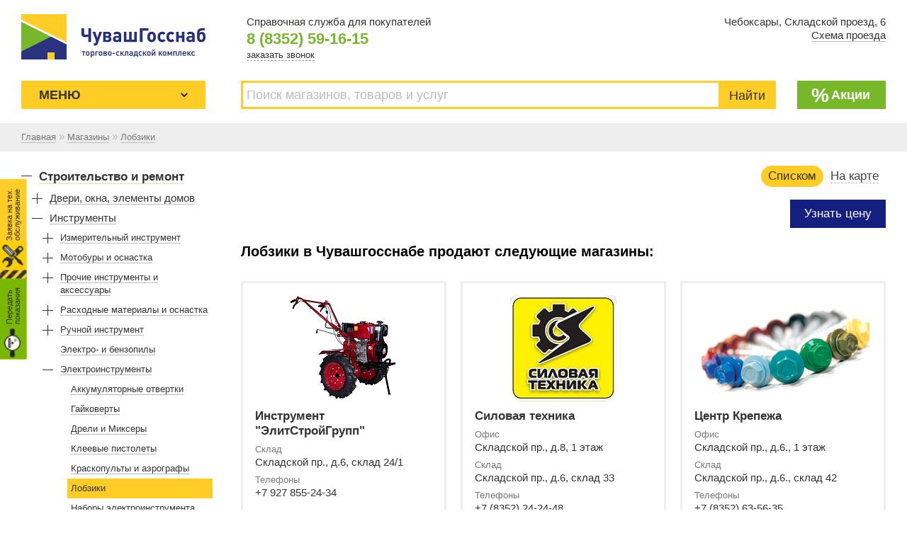

--- FILE ---
content_type: text/html; charset=windows-1251
request_url: https://gossnab.biz/magaziny/tag/lobziki
body_size: 23664
content:
<!doctype html public "-//W3C//DTD HTML 4.01//EN" "http://www.w3.org/TR/html4/strict.dtd">
<html>
	<head>
		<base href="https://gossnab.biz/">
		<title>Лобзики | Электроинструменты | Чувашгосснаб</title>
		<meta name="author" content="ООО «Чувашгосснаб»">
		<meta name="description" content="Лобзики. Купить в Чебоксарах недорого. Торгово-складской комплекс «Чувашгосснаб»">
		<meta name="keywords" content="Лобзики. Купить. Чебоксары. Чувашгоснаб">
		<meta name="robots" content="index,follow">
		<meta name="viewport" content="width=device-width,initial-scale=1,maximum-scale=1,user-scalable=0">
		<meta http-equiv="content-type" content="text/html; charset=windows-1251">
		<link href="https://fonts.googleapis.com/css?family=Roboto+Condensed:400,400i,700|PT Sans:400,400i,700&amp;subset=cyrillic-ext" rel="stylesheet">
		<link rel="stylesheet" type="text/css" href="https://gossnab.biz/f/css/v53.16.css">
						<link rel="shortcut icon" href="https://gossnab.biz/favicon.ico">
	</head>
	<body>
				<div id="w">
						<div id="h"><div class="box9">
				<div class="h_address">
	Чебоксары, Складской&nbsp;проезд,&nbsp;6<br>
	<a href="https://gossnab.biz/kontakty-i-rekvizity"><u>Схема проезда</u></a>
</div>
<div class="h_phone">
	<p class="h_phone_title">Справочная служба для покупателей</p>
	<p class="h_phone_number">8 (8352) 59-16-15</p>
</div>
<div class="h_phone_2">
	Справочная: <a href="tel:88352591615"><u>8 (8352) 59-16-15</u></a>
</div>
	<div class="h_phone_callback"><a><u>заказать звонок</u></a></div>
<a class="h_logo" href="https://gossnab.biz/"><span>Торгово-складской комплекс ЧУВАШГОССНАБ. Основан в 1925 году</span></a><ul class="h_menu">
	<li class="h_menu_l1 h_menu_l1_container">
		<label for="h-menu-handler" class="h_menu_handler"><span>Меню</span><i></i></label>
		<input id="h-menu-handler" type="checkbox">
		<label for="h-menu-handler" class="h_menu_overlay"></label>
		<ul class="h_menu_l2">
			<li class="h_menu_l2"><a class="a" href="https://gossnab.biz/magaziny">Магазины</a></li><li class="h_menu_l2"><a class="" href="https://gossnab.biz/tovary-i-uslugi">Товары и услуги</a></li><li class="h_menu_l2"><a class="" href="https://gossnab.biz/aktsii-i-spetspredlozheniya">Акции и спецпредложения</a></li><li class="h_menu_l2"><a class="" href="https://gossnab.biz/o-komplekse">О комплексе</a></li><li class="h_menu_l2"><a class="" href="https://gossnab.biz/3d-tur">3D-тур</a></li><li class="h_menu_l2"><a class="" href="https://gossnab.biz/kontakty-i-rekvizity">Контакты и реквизиты</a></li><li class="h_menu_l2"><a class="" href="https://gossnab.biz/otzyvy">Отзывы</a></li>		</ul>
	</li>
</ul>
<div class="h_find">

		<form action="https://gossnab.biz/find" method="post" enctype="multipart/form-data">
		<div class="h_find_box">
			<input autocomplete="off" class="h_find_input" maxlength="64" name="f_pattern" type="text" value="" placeholder="Поиск магазинов, товаров и услуг">
			<a class="h_find_reset"></a>
		</div>
		<input type="submit" name="f_btn_apply" value="Найти" class="h_find_button">
		<div class="h_find_autocomplete"></div>
	</form>
</div>
<div class="h_deal">
		<a href="https://gossnab.biz/aktsii-i-spetspredlozheniya"><big>%</big> <u>Акции</u></a>
</div>
			</div></div>
						<div id="c">
				<div id="breadcrumb" class="breadcrumb">
					<div class="box9">
						<a href="https://gossnab.biz/"><u>Главная</u></a><span> » </span><a href="https://gossnab.biz/magaziny"><u>Магазины</u></a><span> » </span><a href="https://gossnab.biz/magaziny/tag/lobziki"><u>Лобзики</u></a>					</div>
				</div>
				<div class="box9">
										<div id="m">
						<div class="m_clps"><input class="m_clps_checkbox" id="m-clps-checkbox" type="checkbox"><label class="m_clps_handler noselect" for="m-clps-checkbox"><span>Категории товаров</span></label><label class="m_clps_overlay" for="m-clps-checkbox"></label><div class="m_clps_container"><div class="m_market_category">
	<ul><li><i class="m_market_category_minus"></i><h3><a class="" href="https://gossnab.biz/magaziny/tag/stroitelstvo-i-remont"><u>Строительство и ремонт</u></a></h3><ol><li><i class="m_market_category_plus"></i><a class="" href="https://gossnab.biz/magaziny/tag/dveri-okna-elementy-domov"><u>Двери, окна, элементы домов</u></a><ol class="m_market_category_x"><li><i class="m_market_category_plus"></i><a class="" href="https://gossnab.biz/magaziny/tag/aksessuary-dlya-okon-i-dverey"><u>Аксессуары для окон и дверей</u></a><ol class="m_market_category_x"><li><a class="" href="https://gossnab.biz/magaziny/tag/zamki-shchekoldy-zashchelki"><u>Замки, щеколды, защелки</u></a></li><li><a class="" href="https://gossnab.biz/magaziny/tag/nalichniki-i-dobory"><u>Наличники и доборы</u></a></li><li><a class="" href="https://gossnab.biz/magaziny/tag/petli-dvernyye"><u>Петли дверные</u></a></li><li><a class="" href="https://gossnab.biz/magaziny/tag/ruchki-dvernyye"><u>Ручки дверные</u></a></li></ol></li><li><a class="" href="https://gossnab.biz/magaziny/tag/vorota"><u>Ворота</u></a></li><li><a class="" href="https://gossnab.biz/magaziny/tag/vkhodnyye-dveri"><u>Входные двери</u></a></li><li><a class="" href="https://gossnab.biz/magaziny/tag/zvonki"><u>Звонки</u></a></li><li><a class="" href="https://gossnab.biz/magaziny/tag/mezhkomnatnyye-dveri"><u>Межкомнатные двери</u></a></li><li><a class="" href="https://gossnab.biz/magaziny/tag/okna"><u>Окна</u></a></li><li><a class="" href="https://gossnab.biz/magaziny/tag/pochtovyye-yashchiki"><u>Почтовые ящики</u></a></li><li><a class="" href="https://gossnab.biz/magaziny/tag/rolstavni"><u>Рольставни</u></a></li><li><a class="" href="https://gossnab.biz/magaziny/tag/elementy-lestnits"><u>Элементы лестниц</u></a></li></ol></li><li><i class="m_market_category_minus"></i><a class="" href="https://gossnab.biz/magaziny/tag/instrumenty"><u>Инструменты</u></a><ol><li><i class="m_market_category_plus"></i><a class="" href="https://gossnab.biz/magaziny/tag/izmeritelnyy-instrument"><u>Измерительный инструмент</u></a><ol class="m_market_category_x"><li><i class="m_market_category_plus"></i><a class="" href="https://gossnab.biz/magaziny/tag/izmereniye-parametrov-elektricheskogo-toka"><u>Измерение параметров электрического тока</u></a><ol class="m_market_category_x"><li><a class="" href="https://gossnab.biz/magaziny/tag/multimetry-i-testery"><u>Мультиметры и тестеры</u></a></li><li><a class="" href="https://gossnab.biz/magaziny/tag/ostsillografy"><u>Осциллографы</u></a></li><li><a class="" href="https://gossnab.biz/magaziny/tag/schetchiki-elektroenergii-i-vattmetry"><u>Счетчики электроэнергии и ваттметры</u></a></li></ol></li><li><i class="m_market_category_plus"></i><a class="" href="https://gossnab.biz/magaziny/tag/izmereniye-rasstoyany-dlin-i-uglov-naklona"><u>Измерение расстояний, длин и углов наклона</u></a><ol class="m_market_category_x"><li><a class="" href="https://gossnab.biz/magaziny/tag/aksessuary-dlya-nivelirov-i-lazernykh"><u>Аксессуары для нивелиров и лазерных уровней</u></a></li><li><a class="" href="https://gossnab.biz/magaziny/tag/dalnomery"><u>Дальномеры</u></a></li><li><a class="" href="https://gossnab.biz/magaziny/tag/lineyki-i-ugolniki"><u>Линейки и угольники</u></a></li><li><a class="" href="https://gossnab.biz/magaziny/tag/niveliry-i-lazernyye-urovni"><u>Нивелиры и лазерные уровни</u></a></li><li><a class="" href="https://gossnab.biz/magaziny/tag/prochiye-instrumenty"><u>Прочие инструменты</u></a></li><li><a class="" href="https://gossnab.biz/magaziny/tag/ruletki-i-mernyye-lenty"><u>Рулетки и мерные ленты</u></a></li><li><a class="" href="https://gossnab.biz/magaziny/tag/teodolity-i-takheometry"><u>Теодолиты и тахеометры</u></a></li><li><a class="" href="https://gossnab.biz/magaziny/tag/tolshchinomery"><u>Толщиномеры</u></a></li><li><a class="" href="https://gossnab.biz/magaziny/tag/uglomery-i-uklonomery"><u>Угломеры и уклономеры</u></a></li><li><a class="" href="https://gossnab.biz/magaziny/tag/urovni-puzyrkovyye-i-otvesy"><u>Уровни пузырьковые и отвесы</u></a></li><li><a class="" href="https://gossnab.biz/magaziny/tag/shtangentsirkuli"><u>Штангенциркули</u></a></li><li><a class="" href="https://gossnab.biz/magaziny/tag/shtativy-vekhi-reyki"><u>Штативы, вехи, рейки</u></a></li></ol></li><li><a class="" href="https://gossnab.biz/magaziny/tag/manometry"><u>Манометры</u></a></li><li><a class="" href="https://gossnab.biz/magaziny/tag/pirometry-i-teplovizory"><u>Пирометры и тепловизоры</u></a></li><li><a class="" href="https://gossnab.biz/magaziny/tag/prochiye-izmeritelnyye-instrumenty"><u>Прочие измерительные инструменты</u></a></li></ol></li><li><i class="m_market_category_plus"></i><a class="" href="https://gossnab.biz/magaziny/tag/motobury-i-osnastka"><u>Мотобуры и оснастка</u></a><ol class="m_market_category_x"><li><a class="" href="https://gossnab.biz/magaziny/tag/motobury"><u>Мотобуры</u></a></li><li><a class="" href="https://gossnab.biz/magaziny/tag/shneki-i-udliniteli"><u>Шнеки и удлинители</u></a></li></ol></li><li><i class="m_market_category_plus"></i><a class="" href="https://gossnab.biz/magaziny/tag/prochiye-instrumenty-i-aksessuary"><u>Прочие инструменты и аксессуары</u></a><ol class="m_market_category_x"><li><a class="" href="https://gossnab.biz/magaziny/tag/benzoinstrument"><u>Бензоинструмент</u></a></li><li><a class="" href="https://gossnab.biz/magaziny/tag/valiki-i-yemkosti"><u>Валики и емкости</u></a></li><li><a class="" href="https://gossnab.biz/magaziny/tag/gvozdeskobozabivnyye-pistolety-i-steplery"><u>Гвоздескобозабивные пистолеты и степлеры</u></a></li><li><a class="" href="https://gossnab.biz/magaziny/tag/instrument-dlya-shtukaturno-otdelochnykh"><u>Инструмент для штукатурно-отделочных работ</u></a></li><li><a class="" href="https://gossnab.biz/magaziny/tag/kisti"><u>Кисти</u></a></li><li><a class="" href="https://gossnab.biz/magaziny/tag/lestnitsy-i-stremyanki"><u>Лестницы и стремянки</u></a></li><li><a class="" href="https://gossnab.biz/magaziny/tag/pistolety-dlya-kleya-i-germetika"><u>Пистолеты для клея и герметика</u></a></li><li><a class="" href="https://gossnab.biz/magaziny/tag/pistolety-dlya-peny"><u>Пистолеты для пены</u></a></li><li><a class="" href="https://gossnab.biz/magaziny/tag/pnevmoinstrument"><u>Пневмоинструмент</u></a></li><li><a class="" href="https://gossnab.biz/magaziny/tag/sredstva-individualnoy-zashchity"><u>Средства индивидуальной защиты</u></a></li><li><a class="" href="https://gossnab.biz/magaziny/tag/sumki-i-yashchiki-dlya-instrumentov"><u>Сумки и ящики для инструментов</u></a></li></ol></li><li><i class="m_market_category_plus"></i><a class="" href="https://gossnab.biz/magaziny/tag/raskhodnyye-materialy-i-osnastka"><u>Расходные материалы и оснастка</u></a><ol class="m_market_category_x"><li><a class="" href="https://gossnab.biz/magaziny/tag/akkumulyatory"><u>Аккумуляторы</u></a></li><li><a class="" href="https://gossnab.biz/magaziny/tag/bury-dolota-piki-dlya-perforatorov"><u>Буры, долота, пики  для перфораторов</u></a></li><li><i class="m_market_category_plus"></i><a class="" href="https://gossnab.biz/magaziny/tag/dlya-dreley-shurupovertov-i-gaykovertov"><u>Для дрелей, шуруповертов и гайковертов</u></a><ol class="m_market_category_x"><li><a class="" href="https://gossnab.biz/magaziny/tag/bity"><u>Биты</u></a></li><li><a class="" href="https://gossnab.biz/magaziny/tag/konduktory"><u>Кондукторы</u></a></li><li><a class="" href="https://gossnab.biz/magaziny/tag/koronki"><u>Коронки</u></a></li><li><a class="" href="https://gossnab.biz/magaziny/tag/meshalka"><u>Мешалка</u></a></li><li><a class="" href="https://gossnab.biz/magaziny/tag/nasadki"><u>Насадки</u></a></li><li><a class="" href="https://gossnab.biz/magaziny/tag/patrony-i-perekhodniki"><u>Патроны и переходники</u></a></li><li><a class="" href="https://gossnab.biz/magaziny/tag/sverla"><u>Сверла</u></a></li></ol></li><li><i class="m_market_category_plus"></i><a class="" href="https://gossnab.biz/magaziny/tag/dlya-kraskopultov-i-aerografov"><u>Для краскопультов и аэрографов</u></a><ol class="m_market_category_x"><li><a class="" href="https://gossnab.biz/magaziny/tag/bachki"><u>Бачки</u></a></li></ol></li><li><i class="m_market_category_plus"></i><a class="" href="https://gossnab.biz/magaziny/tag/dlya-pnevmoinstrumenta"><u>Для пневмоинструмента</u></a><ol class="m_market_category_x"><li><a class="" href="https://gossnab.biz/magaziny/tag/vozdushnyye-kompressory"><u>Воздушные компрессоры</u></a></li><li><a class="" href="https://gossnab.biz/magaziny/tag/pnevmofitingi"><u>Пневмофитинги</u></a></li><li><a class="" href="https://gossnab.biz/magaziny/tag/produvochnyye-pistolety"><u>Продувочные пистолеты</u></a></li><li><a class="" href="https://gossnab.biz/magaziny/tag/filtry-vlagootdeliteli-i-lubrikatory"><u>Фильтры, влагоотделители и лубрикаторы</u></a></li><li><a class="" href="https://gossnab.biz/magaziny/tag/shlangi"><u>Шланги</u></a></li></ol></li><li><i class="m_market_category_plus"></i><a class="" href="https://gossnab.biz/magaziny/tag/dlya-uglovoy-shlifmashiny-bolgarki"><u>Для угловой шлифмашины (болгарки)</u></a><ol class="m_market_category_x"><li><a class="" href="https://gossnab.biz/magaziny/tag/klyuchi-i-zazhimnyye-gayki"><u>Ключи и зажимные гайки</u></a></li><li><a class="" href="https://gossnab.biz/magaziny/tag/shchetki-dlya-ushm"><u>Щетки для УШМ</u></a></li></ol></li><li><i class="m_market_category_plus"></i><a class="" href="https://gossnab.biz/magaziny/tag/dlya-frezerov"><u>Для фрезеров</u></a><ol class="m_market_category_x"><li><a class="" href="https://gossnab.biz/magaziny/tag/komplektuyushchiye-dlya-frezera"><u>Комплектующие для фрезера</u></a></li><li><a class="" href="https://gossnab.biz/magaziny/tag/frezy"><u>Фрезы</u></a></li></ol></li><li><i class="m_market_category_plus"></i><a class="" href="https://gossnab.biz/magaziny/tag/dlya-tsepnykh-pil"><u>Для цепных пил</u></a><ol class="m_market_category_x"><li><a class="" href="https://gossnab.biz/magaziny/tag/komplektuyushchiye-2"><u>Комплектующие</u></a></li><li><a class="" href="https://gossnab.biz/magaziny/tag/masla-dlya-tsepi"><u>Масла для цепи</u></a></li><li><a class="" href="https://gossnab.biz/magaziny/tag/sumki-i-chekhly"><u>Сумки и чехлы</u></a></li><li><a class="" href="https://gossnab.biz/magaziny/tag/tsepi-i-shiny"><u>Цепи и шины</u></a></li></ol></li><li><i class="m_market_category_plus"></i><a class="" href="https://gossnab.biz/magaziny/tag/dlya-shlifovalnykh-mashin"><u>Для шлифовальных машин</u></a><ol class="m_market_category_x"><li><a class="" href="https://gossnab.biz/magaziny/tag/shlifovalnyye-valiki"><u>Шлифовальные валики</u></a></li><li><a class="" href="https://gossnab.biz/magaziny/tag/shlifovalnyye-krugi"><u>Шлифовальные круги</u></a></li><li><a class="" href="https://gossnab.biz/magaziny/tag/shlifovalnyye-lenty"><u>Шлифовальные ленты</u></a></li><li><a class="" href="https://gossnab.biz/magaziny/tag/shlifovalnyye-listy"><u>Шлифовальные листы</u></a></li></ol></li><li><a class="" href="https://gossnab.biz/magaziny/tag/nasadki-dlya-graverov"><u>Насадки для граверов</u></a></li><li><a class="" href="https://gossnab.biz/magaziny/tag/nasadki-dlya-mnogofunktsionalnogo"><u>Насадки для многофункционального инструмента</u></a></li><li><a class="" href="https://gossnab.biz/magaziny/tag/nozhi-dlya-rubankov"><u>Ножи для рубанков</u></a></li><li><a class="" href="https://gossnab.biz/magaziny/tag/otreznyye-krugi"><u>Отрезные круги</u></a></li><li><a class="" href="https://gossnab.biz/magaziny/tag/pilki-i-nabory-dlya-elektrolobzikov"><u>Пилки и наборы для электролобзиков</u></a></li><li><a class="" href="https://gossnab.biz/magaziny/tag/pilnyye-diski-dlya-diskovykh-pil"><u>Пильные диски для дисковых пил</u></a></li><li><a class="" href="https://gossnab.biz/magaziny/tag/polotna-i-pilnyye-lenty-dlya-sabelnykh-i"><u>Полотна и пильные ленты для сабельных и ленточных пил</u></a></li><li><a class="" href="https://gossnab.biz/magaziny/tag/prochaya-osnastka-1"><u>Прочая оснастка</u></a></li><li><a class="" href="https://gossnab.biz/magaziny/tag/sistemy-pyleudaleniya"><u>Системы пылеудаления</u></a></li></ol></li><li><i class="m_market_category_plus"></i><a class="" href="https://gossnab.biz/magaziny/tag/ruchnoy-instrument"><u>Ручной инструмент</u></a><ol class="m_market_category_x"><li><a class="" href="https://gossnab.biz/magaziny/tag/zaklepochniki"><u>Заклепочники</u></a></li><li><a class="" href="https://gossnab.biz/magaziny/tag/kleshchi-i-bokorezy"><u>Клещи и бокорезы</u></a></li><li><a class="" href="https://gossnab.biz/magaziny/tag/klyuchi"><u>Ключи</u></a></li><li><a class="" href="https://gossnab.biz/magaziny/tag/molotki-i-kuvaldy"><u>Молотки и кувалды</u></a></li><li><a class="" href="https://gossnab.biz/magaziny/tag/nabory-instrumentov-1"><u>Наборы инструментов</u></a></li><li><a class="" href="https://gossnab.biz/magaziny/tag/otvertki"><u>Отвертки</u></a></li><li><a class="" href="https://gossnab.biz/magaziny/tag/payalniki-i-payalnyye-lampy"><u>Паяльники и паяльные лампы</u></a></li><li><a class="" href="https://gossnab.biz/magaziny/tag/pily"><u>Пилы</u></a></li><li><a class="" href="https://gossnab.biz/magaziny/tag/plitkorezy"><u>Плиткорезы</u></a></li><li><i class="m_market_category_plus"></i><a class="" href="https://gossnab.biz/magaziny/tag/slesarnyy-instrument"><u>Слесарный инструмент</u></a><ol class="m_market_category_x"><li><a class="" href="https://gossnab.biz/magaziny/tag/zubila-i-kerny"><u>Зубила и керны</u></a></li><li><a class="" href="https://gossnab.biz/magaziny/tag/kabelerezy"><u>Кабелерезы</u></a></li><li><a class="" href="https://gossnab.biz/magaziny/tag/napilniki-i-nadfili"><u>Напильники и надфили</u></a></li><li><a class="" href="https://gossnab.biz/magaziny/tag/nozhnitsy"><u>Ножницы</u></a></li><li><a class="" href="https://gossnab.biz/magaziny/tag/passatizhi"><u>Пассатижи</u></a></li><li><a class="" href="https://gossnab.biz/magaziny/tag/ploskogubtsy"><u>Плоскогубцы</u></a></li><li><a class="" href="https://gossnab.biz/magaziny/tag/rezbonareznoy-instrument"><u>Резьбонарезной инструмент</u></a></li></ol></li><li><a class="" href="https://gossnab.biz/magaziny/tag/soputstvuyushchiye-tovary-dlya-payki"><u>Сопутствующие товары для пайки</u></a></li><li><i class="m_market_category_plus"></i><a class="" href="https://gossnab.biz/magaziny/tag/stolyarnyy-instrument"><u>Столярный инструмент</u></a><ol class="m_market_category_x"><li><a class="" href="https://gossnab.biz/magaziny/tag/verstaki"><u>Верстаки</u></a></li><li><a class="" href="https://gossnab.biz/magaziny/tag/rubanki"><u>Рубанки</u></a></li><li><a class="" href="https://gossnab.biz/magaziny/tag/stameski"><u>Стамески</u></a></li><li><a class="" href="https://gossnab.biz/magaziny/tag/topory"><u>Топоры</u></a></li></ol></li><li><a class="" href="https://gossnab.biz/magaziny/tag/tiski-i-strubtsiny"><u>Тиски и струбцины</u></a></li><li><a class="" href="https://gossnab.biz/magaziny/tag/tortsevyye-golovki"><u>Торцевые головки</u></a></li><li><a class="" href="https://gossnab.biz/magaziny/tag/trubogiby"><u>Трубогибы</u></a></li></ol></li><li><a class="" href="https://gossnab.biz/magaziny/tag/elektro-i-benzopily"><u>Электро- и бензопилы</u></a></li><li><i class="m_market_category_minus"></i><a class="" href="https://gossnab.biz/magaziny/tag/elektroinstrumenty"><u>Электроинструменты</u></a><ol><li><a class="" href="https://gossnab.biz/magaziny/tag/akkumulyatornyye-otvertki"><u>Аккумуляторные отвертки</u></a></li><li><a class="" href="https://gossnab.biz/magaziny/tag/gaykoverty"><u>Гайковерты</u></a></li><li><a class="" href="https://gossnab.biz/magaziny/tag/dreli-i-miksery"><u>Дрели и Миксеры</u></a></li><li><a class="" href="https://gossnab.biz/magaziny/tag/kleyevyye-pistolety"><u>Клеевые пистолеты</u></a></li><li><a class="" href="https://gossnab.biz/magaziny/tag/kraskopulty-i-aerografy"><u>Краскопульты и аэрографы</u></a></li><li><a class="a" href="https://gossnab.biz/magaziny/tag/lobziki"><u>Лобзики</u></a></li><li><a class="" href="https://gossnab.biz/magaziny/tag/nabory-elektroinstrumenta"><u>Наборы электроинструмента</u></a></li><li><a class="" href="https://gossnab.biz/magaziny/tag/otboynyye-molotki"><u>Отбойные молотки</u></a></li><li><a class="" href="https://gossnab.biz/magaziny/tag/perforatory"><u>Перфораторы</u></a></li><li><a class="" href="https://gossnab.biz/magaziny/tag/rubanki-1"><u>Рубанки</u></a></li><li><a class="" href="https://gossnab.biz/magaziny/tag/skoby-gvozdi-i-shtifty"><u>Скобы, гвозди и штифты</u></a></li><li><a class="" href="https://gossnab.biz/magaziny/tag/stroitelnyye-feny"><u>Строительные фены</u></a></li><li><a class="" href="https://gossnab.biz/magaziny/tag/ustanovki-dlya-almaznogo-bureniya"><u>Установки для алмазного бурения</u></a></li><li><a class="" href="https://gossnab.biz/magaziny/tag/frezery"><u>Фрезеры</u></a></li><li><a class="" href="https://gossnab.biz/magaziny/tag/shlifovalnyye-mashiny"><u>Шлифовальные машины</u></a></li><li><a class="" href="https://gossnab.biz/magaziny/tag/shtroborezy"><u>Штроборезы</u></a></li><li><a class="" href="https://gossnab.biz/magaziny/tag/shurupoverty"><u>Шуруповерты</u></a></li><li><a class="" href="https://gossnab.biz/magaziny/tag/elektricheskiye-nozhnitsy"><u>Электрические ножницы</u></a></li></ol></li></ol></li><li><i class="m_market_category_plus"></i><a class="" href="https://gossnab.biz/magaziny/tag/materialy-dlya-stroitelstva"><u>Материалы для строительства</u></a><ol class="m_market_category_x"><li><i class="m_market_category_plus"></i><a class="" href="https://gossnab.biz/magaziny/tag/krepezh-i-furnitura"><u>Крепеж и фурнитура</u></a><ol class="m_market_category_x"><li><a class="" href="https://gossnab.biz/magaziny/tag/ankernyye-bolty"><u>Анкерные болты</u></a></li><li><a class="" href="https://gossnab.biz/magaziny/tag/vinty-i-bolty"><u>Винты и болты</u></a></li><li><a class="" href="https://gossnab.biz/magaziny/tag/gvozdi"><u>Гвозди</u></a></li><li><a class="" href="https://gossnab.biz/magaziny/tag/dyubeli"><u>Дюбели</u></a></li><li><a class="" href="https://gossnab.biz/magaziny/tag/zaklepki"><u>Заклепки</u></a></li><li><a class="" href="https://gossnab.biz/magaziny/tag/kabelnyye-styazhki"><u>Кабельные стяжки</u></a></li><li><a class="" href="https://gossnab.biz/magaziny/tag/magnity-1"><u>Магниты</u></a></li><li><a class="" href="https://gossnab.biz/magaziny/tag/perforirovannyy-krepezh"><u>Перфорированный крепеж</u></a></li><li><a class="" href="https://gossnab.biz/magaziny/tag/profil-dlya-plitki"><u>Профиль для плитки</u></a></li><li><a class="" href="https://gossnab.biz/magaziny/tag/takelazh"><u>Такелаж</u></a></li><li><a class="" href="https://gossnab.biz/magaziny/tag/ugolki-kronshteyny-derzhateli"><u>Уголки, кронштейны, держатели</u></a></li><li><a class="" href="https://gossnab.biz/magaziny/tag/shayby-i-gayki"><u>Шайбы и гайки</u></a></li><li><a class="" href="https://gossnab.biz/magaziny/tag/shpilki"><u>Шпильки</u></a></li><li><a class="" href="https://gossnab.biz/magaziny/tag/shurupy-i-samorezy"><u>Шурупы и саморезы</u></a></li></ol></li><li><i class="m_market_category_plus"></i><a class="" href="https://gossnab.biz/magaziny/tag/laki-i-kraski"><u>Лаки и краски</u></a><ol class="m_market_category_x"><li><a class="" href="https://gossnab.biz/magaziny/tag/aerozolnaya-kraska"><u>Аэрозольная краска</u></a></li><li><a class="" href="https://gossnab.biz/magaziny/tag/kolery"><u>Колеры</u></a></li><li><a class="" href="https://gossnab.biz/magaziny/tag/kraski"><u>Краски</u></a></li><li><a class="" href="https://gossnab.biz/magaziny/tag/laki"><u>Лаки</u></a></li><li><a class="" href="https://gossnab.biz/magaziny/tag/masla-i-vosk"><u>Масла и воск</u></a></li><li><a class="" href="https://gossnab.biz/magaziny/tag/propitki"><u>Пропитки</u></a></li><li><a class="" href="https://gossnab.biz/magaziny/tag/rastvoriteli-i-ochistiteli"><u>Растворители и очистители</u></a></li><li><a class="" href="https://gossnab.biz/magaziny/tag/emali"><u>Эмали</u></a></li></ol></li><li><i class="m_market_category_plus"></i><a class="" href="https://gossnab.biz/magaziny/tag/napolnyye-pokrytiya"><u>Напольные покрытия</u></a><ol class="m_market_category_x"><li><a class="" href="https://gossnab.biz/magaziny/tag/komplektuyushchiye-dlya-plintusa"><u>Комплектующие для плинтуса</u></a></li><li><a class="" href="https://gossnab.biz/magaziny/tag/laminat"><u>Ламинат</u></a></li><li><a class="" href="https://gossnab.biz/magaziny/tag/linoleum"><u>Линолеум</u></a></li><li><a class="" href="https://gossnab.biz/magaziny/tag/massivnaya-doska"><u>Массивная доска</u></a></li><li><a class="" href="https://gossnab.biz/magaziny/tag/parketnaya-doska"><u>Паркетная доска</u></a></li><li><a class="" href="https://gossnab.biz/magaziny/tag/plintusy-i-porogi"><u>Плинтусы и пороги</u></a></li><li><a class="" href="https://gossnab.biz/magaziny/tag/plitka-pvkh"><u>Плитка ПВХ</u></a></li><li><a class="" href="https://gossnab.biz/magaziny/tag/podlozhka"><u>Подложка</u></a></li><li><a class="" href="https://gossnab.biz/magaziny/tag/probkovyy-pol"><u>Пробковый пол</u></a></li><li><a class="" href="https://gossnab.biz/magaziny/tag/shtuchnyy-parket"><u>Штучный паркет</u></a></li></ol></li><li><i class="m_market_category_plus"></i><a class="" href="https://gossnab.biz/magaziny/tag/otdelochnyye-materialy"><u>Отделочные материалы</u></a><ol class="m_market_category_x"><li><a class="" href="https://gossnab.biz/magaziny/tag/zhidkiye-oboi"><u>Жидкие обои</u></a></li><li><a class="" href="https://gossnab.biz/magaziny/tag/keramicheskaya-plitka"><u>Керамическая плитка</u></a></li><li><a class="" href="https://gossnab.biz/magaziny/tag/klinkernaya-plitka"><u>Клинкерная плитка</u></a></li><li><a class="" href="https://gossnab.biz/magaziny/tag/lepnina"><u>Лепнина</u></a></li><li><a class="" href="https://gossnab.biz/magaziny/tag/natyazhnyye-potolki"><u>Натяжные потолки</u></a></li><li><a class="" href="https://gossnab.biz/magaziny/tag/oblitsovochnyy-kamen"><u>Облицовочный камень</u></a></li><li><a class="" href="https://gossnab.biz/magaziny/tag/oboi"><u>Обои</u></a></li><li><a class="" href="https://gossnab.biz/magaziny/tag/plitka-iz-keramogranita"><u>Плитка из керамогранита</u></a></li><li><a class="" href="https://gossnab.biz/magaziny/tag/sayding"><u>Сайдинг</u></a></li><li><i class="m_market_category_plus"></i><a class="" href="https://gossnab.biz/magaziny/tag/stenovyye-paneli"><u>Стеновые панели</u></a><ol class="m_market_category_x"><li><a class="" href="https://gossnab.biz/magaziny/tag/paneli-mdf"><u>Панели МДФ</u></a></li><li><a class="" href="https://gossnab.biz/magaziny/tag/paneli-pvkh"><u>Панели ПВХ</u></a></li></ol></li><li><a class="" href="https://gossnab.biz/magaziny/tag/trotuarnaya-plitka-bordyur"><u>Тротуарная плитка, бордюр</u></a></li><li><a class="" href="https://gossnab.biz/magaziny/tag/fasadnyye-paneli"><u>Фасадные панели</u></a></li></ol></li><li><i class="m_market_category_plus"></i><a class="" href="https://gossnab.biz/magaziny/tag/stroitelnyye-materialy"><u>Строительные материалы</u></a><ol class="m_market_category_x"><li><i class="m_market_category_plus"></i><a class="" href="https://gossnab.biz/magaziny/tag/drenazhnyye-sistemy"><u>Дренажные системы</u></a><ol class="m_market_category_x"><li><a class="" href="https://gossnab.biz/magaziny/tag/aksessuary-i-komplektuyushchiye-k-drenazhnym"><u>Аксессуары и комплектующие к дренажным системам</u></a></li><li><a class="" href="https://gossnab.biz/magaziny/tag/geotekstil-i-membrany"><u>Геотекстиль и мембраны</u></a></li><li><a class="" href="https://gossnab.biz/magaziny/tag/drenazhnyye-truby"><u>Дренажные трубы</u></a></li></ol></li><li><i class="m_market_category_plus"></i><a class="" href="https://gossnab.biz/magaziny/tag/izolyatsionnyye-materialy"><u>Изоляционные материалы</u></a><ol class="m_market_category_x"><li><a class="" href="https://gossnab.biz/magaziny/tag/germetiki"><u>Герметики</u></a></li><li><a class="" href="https://gossnab.biz/magaziny/tag/zvukoizolyatsiya"><u>Звукоизоляция</u></a></li><li><a class="" href="https://gossnab.biz/magaziny/tag/izolyatsionnyye-plenki"><u>Изоляционные пленки</u></a></li><li><a class="" href="https://gossnab.biz/magaziny/tag/mastiki"><u>Мастики</u></a></li><li><a class="" href="https://gossnab.biz/magaziny/tag/montazhnyye-peny-i-ochistiteli"><u>Монтажные пены и очистители</u></a></li><li><a class="" href="https://gossnab.biz/magaziny/tag/stekloizol-ruberoid"><u>Стеклоизол, рубероид</u></a></li><li><i class="m_market_category_plus"></i><a class="" href="https://gossnab.biz/magaziny/tag/teploizolyatsionnyye-materialy"><u>Теплоизоляционные материалы</u></a><ol class="m_market_category_x"><li><a class="" href="https://gossnab.biz/magaziny/tag/vspenennyy-polietilen"><u>Вспененный полиэтилен</u></a></li><li><a class="" href="https://gossnab.biz/magaziny/tag/drevesno-voloknistyy-uteplitel"><u>Древесно-волокнистый утеплитель</u></a></li><li><a class="" href="https://gossnab.biz/magaziny/tag/zhidkaya-i-napylyayemaya-teploizolyatsiya"><u>Жидкая и напыляемая теплоизоляция</u></a></li><li><a class="" href="https://gossnab.biz/magaziny/tag/mezhventsovyy-uteplitel"><u>Межвенцовый утеплитель</u></a></li><li><a class="" href="https://gossnab.biz/magaziny/tag/mineralnyye-vaty"><u>Минеральные ваты</u></a></li><li><a class="" href="https://gossnab.biz/magaziny/tag/osnova-vodyanogo-teplogo-pola"><u>Основа водяного теплого пола</u></a></li><li><a class="" href="https://gossnab.biz/magaziny/tag/penopolistirol-penoplast-pir-plity"><u>Пенополистирол, Пенопласт, PIR плиты</u></a></li><li><a class="" href="https://gossnab.biz/magaziny/tag/teploizolyatsiya"><u>Теплоизоляция</u></a></li><li><a class="" href="https://gossnab.biz/magaziny/tag/trubnaya-izolyatsiya"><u>Трубная изоляция</u></a></li><li><a class="" href="https://gossnab.biz/magaziny/tag/uteplitel"><u>Утеплитель</u></a></li></ol></li></ol></li><li><i class="m_market_category_plus"></i><a class="" href="https://gossnab.biz/magaziny/tag/krovlya-i-vodostok"><u>Кровля и водосток</u></a><ol class="m_market_category_x"><li><a class="" href="https://gossnab.biz/magaziny/tag/aksessuary-dlya-krovelnykh-materialov"><u>Аксессуары для кровельных материалов</u></a></li><li><a class="" href="https://gossnab.biz/magaziny/tag/vodostoki"><u>Водостоки</u></a></li><li><a class="" href="https://gossnab.biz/magaziny/tag/metallocherepitsa"><u>Металлочерепица</u></a></li><li><a class="" href="https://gossnab.biz/magaziny/tag/myagkaya-cherepitsa"><u>Мягкая черепица</u></a></li><li><a class="" href="https://gossnab.biz/magaziny/tag/ondulin"><u>Ондулин</u></a></li><li><a class="" href="https://gossnab.biz/magaziny/tag/profnastil"><u>Профнастил</u></a></li><li><a class="" href="https://gossnab.biz/magaziny/tag/cherepitsa"><u>Черепица</u></a></li><li><a class="" href="https://gossnab.biz/magaziny/tag/shifer"><u>Шифер</u></a></li></ol></li><li><i class="m_market_category_plus"></i><a class="" href="https://gossnab.biz/magaziny/tag/materialy-dlya-sukhogo-stroitelstva"><u>Материалы для сухого строительства</u></a><ol class="m_market_category_x"><li><a class="" href="https://gossnab.biz/magaziny/tag/gipsokarton-i-listovyye-materialy"><u>Гипсокартон и листовые материалы</u></a></li><li><i class="m_market_category_plus"></i><a class="" href="https://gossnab.biz/magaziny/tag/profil-i-aksessuary-dlya-gipsokartona"><u>Профиль и аксессуары для гипсокартона</u></a><ol class="m_market_category_x"><li><a class="" href="https://gossnab.biz/magaziny/tag/profil-shtukaturnyy-mayachkovyy"><u>Профиль штукатурный, маячковый</u></a></li><li><a class="" href="https://gossnab.biz/magaziny/tag/setki-serpyanki-lenty"><u>Сетки, серпянки, ленты</u></a></li></ol></li></ol></li><li><i class="m_market_category_plus"></i><a class="" href="https://gossnab.biz/magaziny/tag/metalloprokat"><u>Металлопрокат</u></a><ol class="m_market_category_x"><li><a class="" href="https://gossnab.biz/magaziny/tag/listovoy-prokat"><u>Листовой прокат</u></a></li><li><a class="" href="https://gossnab.biz/magaziny/tag/provoloka-i-armatura"><u>Проволока и арматура</u></a></li><li><a class="" href="https://gossnab.biz/magaziny/tag/setka"><u>Сетка</u></a></li><li><a class="" href="https://gossnab.biz/magaziny/tag/stolby-profilnyye-truby"><u>Столбы, профильные трубы</u></a></li><li><a class="" href="https://gossnab.biz/magaziny/tag/shvellery-i-ugolki"><u>Швеллеры и уголки</u></a></li></ol></li><li><i class="m_market_category_plus"></i><a class="" href="https://gossnab.biz/magaziny/tag/obshchestroitelnyye-materialy"><u>Общестроительные материалы</u></a><ol class="m_market_category_x"><li><a class="" href="https://gossnab.biz/magaziny/tag/kirpich"><u>Кирпич</u></a></li><li><a class="" href="https://gossnab.biz/magaziny/tag/kley"><u>Клей</u></a></li><li><a class="" href="https://gossnab.biz/magaziny/tag/kley-dlya-oboyev"><u>Клей для обоев</u></a></li><li><a class="" href="https://gossnab.biz/magaziny/tag/polikarbonat"><u>Поликарбонат</u></a></li><li><a class="" href="https://gossnab.biz/magaziny/tag/stroitelnyye-bloki"><u>Строительные блоки</u></a></li><li><a class="" href="https://gossnab.biz/magaziny/tag/stroitelnyy-skotch"><u>Строительный скотч</u></a></li></ol></li><li><i class="m_market_category_plus"></i><a class="" href="https://gossnab.biz/magaziny/tag/pilomaterialy"><u>Пиломатериалы</u></a><ol class="m_market_category_x"><li><a class="" href="https://gossnab.biz/magaziny/tag/brus"><u>Брус</u></a></li><li><a class="" href="https://gossnab.biz/magaziny/tag/vagonka-imitatsiya-brusa-blok-khaus"><u>Вагонка, имитация бруса, блок-хаус</u></a></li><li><a class="" href="https://gossnab.biz/magaziny/tag/doska-terrasnaya"><u>Доска террасная</u></a></li><li><a class="" href="https://gossnab.biz/magaziny/tag/doski"><u>Доски</u></a></li><li><a class="" href="https://gossnab.biz/magaziny/tag/drevesno-plitnyye-materialy"><u>Древесно-плитные материалы</u></a></li><li><a class="" href="https://gossnab.biz/magaziny/tag/reyka-brusok"><u>Рейка, брусок</u></a></li><li><a class="" href="https://gossnab.biz/magaziny/tag/fanera"><u>Фанера</u></a></li></ol></li><li><i class="m_market_category_plus"></i><a class="" href="https://gossnab.biz/magaziny/tag/stroitelnyye-smesi"><u>Строительные смеси</u></a><ol class="m_market_category_x"><li><a class="" href="https://gossnab.biz/magaziny/tag/zatirki"><u>Затирки</u></a></li><li><a class="" href="https://gossnab.biz/magaziny/tag/pesok-glina"><u>Песок, глина</u></a></li><li><i class="m_market_category_plus"></i><a class="" href="https://gossnab.biz/magaziny/tag/smesi-dlya-vyravnivaniya-sten-i-potolkov"><u>Смеси для выравнивания стен и потолков</u></a><ol class="m_market_category_x"><li><a class="" href="https://gossnab.biz/magaziny/tag/shpatlevki"><u>Шпатлевки</u></a></li><li><a class="" href="https://gossnab.biz/magaziny/tag/shtukaturki"><u>Штукатурки</u></a></li></ol></li><li><i class="m_market_category_plus"></i><a class="" href="https://gossnab.biz/magaziny/tag/stroitelnyye-grunty-i-dobavki"><u>Строительные грунты и добавки</u></a><ol class="m_market_category_x"><li><a class="" href="https://gossnab.biz/magaziny/tag/gruntovki"><u>Грунтовки</u></a></li></ol></li><li><i class="m_market_category_plus"></i><a class="" href="https://gossnab.biz/magaziny/tag/stroitelnyy-kley"><u>Строительный клей</u></a><ol class="m_market_category_x"><li><a class="" href="https://gossnab.biz/magaziny/tag/kley-dlya-kaminov-i-pechey"><u>Клей для каминов и печей</u></a></li><li><a class="" href="https://gossnab.biz/magaziny/tag/kley-dlya-plitki-i-kamnya"><u>Клей для плитки и камня</u></a></li><li><a class="" href="https://gossnab.biz/magaziny/tag/kley-dlya-teploizolyatsii"><u>Клей для теплоизоляции</u></a></li><li><a class="" href="https://gossnab.biz/magaziny/tag/kley-montazhnyy-dlya-blokov"><u>Клей монтажный для блоков</u></a></li><li><a class="" href="https://gossnab.biz/magaziny/tag/kley-spetsialnogo-naznacheniya"><u>Клей специального назначения</u></a></li></ol></li><li><a class="" href="https://gossnab.biz/magaziny/tag/styazhki-i-nalivnyye-poly"><u>Стяжки и наливные полы</u></a></li><li><i class="m_market_category_plus"></i><a class="" href="https://gossnab.biz/magaziny/tag/tsement-i-osnovy-smesey"><u>Цемент и основы смесей</u></a><ol class="m_market_category_x"><li><a class="" href="https://gossnab.biz/magaziny/tag/alebastr-gips-mel"><u>Алебастр, гипс, мел</u></a></li><li><a class="" href="https://gossnab.biz/magaziny/tag/peskobeton"><u>Пескобетон</u></a></li><li><a class="" href="https://gossnab.biz/magaziny/tag/tsement"><u>Цемент</u></a></li></ol></li><li><a class="" href="https://gossnab.biz/magaziny/tag/shcheben-gravy-keramzit"><u>Щебень, гравий, керамзит</u></a></li></ol></li></ol></li></ol></li><li><i class="m_market_category_plus"></i><a class="" href="https://gossnab.biz/magaziny/tag/otopleniye-i-ventilyatsiya"><u>Отопление и вентиляция</u></a><ol class="m_market_category_x"><li><i class="m_market_category_plus"></i><a class="" href="https://gossnab.biz/magaziny/tag/ventilyatsiya"><u>Вентиляция</u></a><ol class="m_market_category_x"><li><a class="" href="https://gossnab.biz/magaziny/tag/ventilyatsionnyye-ustanovki"><u>Вентиляционные установки</u></a></li><li><a class="" href="https://gossnab.biz/magaziny/tag/vozdukhovody"><u>Воздуховоды</u></a></li><li><a class="" href="https://gossnab.biz/magaziny/tag/vozdukhonagrevateli-i-vozdukhookhladiteli"><u>Воздухонагреватели и воздухоохладители</u></a></li><li><a class="" href="https://gossnab.biz/magaziny/tag/vozdukhoraspredelitelnyye-elementy"><u>Воздухораспределительные элементы</u></a></li><li><a class="" href="https://gossnab.biz/magaziny/tag/procheye-ventilyatsionnoye-oborudovaniye"><u>Прочее вентиляционное оборудование</u></a></li></ol></li><li><a class="" href="https://gossnab.biz/magaziny/tag/gazovyye-ballony"><u>Газовые баллоны</u></a></li><li><a class="" href="https://gossnab.biz/magaziny/tag/gazovyye-konvektory"><u>Газовые конвекторы</u></a></li><li><a class="" href="https://gossnab.biz/magaziny/tag/gazovyye-obogrevateli"><u>Газовые обогреватели</u></a></li><li><a class="" href="https://gossnab.biz/magaziny/tag/kaminy-i-pechi"><u>Камины и печи</u></a></li><li><a class="" href="https://gossnab.biz/magaziny/tag/otopitelnyye-kotly"><u>Отопительные котлы</u></a></li><li><a class="" href="https://gossnab.biz/magaziny/tag/otopitelnyye-sistemy"><u>Отопительные системы</u></a></li><li><a class="" href="https://gossnab.biz/magaziny/tag/polotentsesushiteli-i-aksessuary"><u>Полотенцесушители и аксессуары</u></a></li><li><a class="" href="https://gossnab.biz/magaziny/tag/promyshlennyye-i-ulichnyye-obogrevateli"><u>Промышленные и уличные обогреватели</u></a></li><li><a class="" href="https://gossnab.biz/magaziny/tag/radiatory"><u>Радиаторы</u></a></li><li><a class="" href="https://gossnab.biz/magaziny/tag/sistemy-tsentralnogo-konditsionirovaniya"><u>Системы центрального кондиционирования</u></a></li><li><a class="" href="https://gossnab.biz/magaziny/tag/teplovyye-nasosy"><u>Тепловые насосы</u></a></li><li><a class="" href="https://gossnab.biz/magaziny/tag/teplovyye-pushki"><u>Тепловые пушки</u></a></li><li><a class="" href="https://gossnab.biz/magaziny/tag/elektrichesky-teplyy-pol"><u>Электрический теплый пол</u></a></li><li><a class="" href="https://gossnab.biz/magaziny/tag/elementy-sistem-otopleniya"><u>Элементы систем отопления</u></a></li></ol></li><li><i class="m_market_category_plus"></i><a class="" href="https://gossnab.biz/magaziny/tag/santekhnika-i-vodosnabzheniye"><u>Сантехника и водоснабжение</u></a><ol class="m_market_category_x"><li><a class="" href="https://gossnab.biz/magaziny/tag/aksessuary-dlya-vannoy-komnaty"><u>Аксессуары для ванной комнаты</u></a></li><li><a class="" href="https://gossnab.biz/magaziny/tag/vanny"><u>Ванны</u></a></li><li><a class="" href="https://gossnab.biz/magaziny/tag/vodyanyye-nasosy"><u>Водяные насосы</u></a></li><li><i class="m_market_category_plus"></i><a class="" href="https://gossnab.biz/magaziny/tag/dushi-i-dushevyye-kabiny"><u>Души и душевые кабины</u></a><ol class="m_market_category_x"><li><a class="" href="https://gossnab.biz/magaziny/tag/dushevyye-kabiny"><u>Душевые кабины</u></a></li><li><a class="" href="https://gossnab.biz/magaziny/tag/dushevyye-ugolki-i-elementy"><u>Душевые уголки и элементы</u></a></li><li><a class="" href="https://gossnab.biz/magaziny/tag/dushi-dushevyye-paneli-garnitury"><u>Души, душевые панели, гарнитуры</u></a></li><li><a class="" href="https://gossnab.biz/magaziny/tag/komplektuyushchiye-dlya-dushevykh-kabin"><u>Комплектующие для душевых кабин</u></a></li></ol></li><li><a class="" href="https://gossnab.biz/magaziny/tag/kukhonnyye-moyki"><u>Кухонные мойки</u></a></li><li><a class="" href="https://gossnab.biz/magaziny/tag/motopompy"><u>Мотопомпы</u></a></li><li><a class="" href="https://gossnab.biz/magaziny/tag/rakoviny-umyvalniki"><u>Раковины, умывальники</u></a></li><li><a class="" href="https://gossnab.biz/magaziny/tag/revizionnyye-lyuki"><u>Ревизионные люки</u></a></li><li><i class="m_market_category_plus"></i><a class="" href="https://gossnab.biz/magaziny/tag/santekhnicheskiye-materialy-i"><u>Сантехнические материалы и комплектующие</u></a><ol class="m_market_category_x"><li><a class="" href="https://gossnab.biz/magaziny/tag/donnyye-klapany-i-slivy-perelivy"><u>Донные клапаны и сливы-переливы</u></a></li><li><a class="" href="https://gossnab.biz/magaziny/tag/komplektuyushchiye-dlya-vann"><u>Комплектующие для ванн</u></a></li><li><a class="" href="https://gossnab.biz/magaziny/tag/komplektuyushchiye-dlya-smesiteley"><u>Комплектующие для смесителей</u></a></li><li><a class="" href="https://gossnab.biz/magaziny/tag/komplektuyushchiye-i-installyatsii-dlya"><u>Комплектующие и инсталляции для унитазов и писсуаров</u></a></li><li><a class="" href="https://gossnab.biz/magaziny/tag/komponenty-smesiteley"><u>Компоненты смесителей</u></a></li><li><a class="" href="https://gossnab.biz/magaziny/tag/materialy-dlya-santekhnicheskikh-rabot"><u>Материалы для сантехнических работ</u></a></li><li><a class="" href="https://gossnab.biz/magaziny/tag/sifony"><u>Сифоны</u></a></li><li><a class="" href="https://gossnab.biz/magaziny/tag/shlangi-derzhateli-i-leyki"><u>Шланги, держатели и лейки</u></a></li></ol></li><li><a class="" href="https://gossnab.biz/magaziny/tag/smesiteli"><u>Смесители</u></a></li><li><a class="" href="https://gossnab.biz/magaziny/tag/sushilki-dlya-ruk"><u>Сушилки для рук</u></a></li><li><a class="" href="https://gossnab.biz/magaziny/tag/schetchiki-vody"><u>Счетчики воды</u></a></li><li><i class="m_market_category_plus"></i><a class="" href="https://gossnab.biz/magaziny/tag/truby-i-vodosnabzheniye"><u>Трубы и водоснабжение</u></a><ol class="m_market_category_x"><li><a class="" href="https://gossnab.biz/magaziny/tag/baki"><u>Баки</u></a></li><li><i class="m_market_category_plus"></i><a class="" href="https://gossnab.biz/magaziny/tag/vodoochistka-i-komplektuyushchiye"><u>Водоочистка и комплектующие</u></a><ol class="m_market_category_x"><li><a class="" href="https://gossnab.biz/magaziny/tag/vodoochistka"><u>Водоочистка</u></a></li><li><a class="" href="https://gossnab.biz/magaziny/tag/filtruyushchiye-zagruzki"><u>Фильтрующие загрузки</u></a></li></ol></li><li><a class="" href="https://gossnab.biz/magaziny/tag/vodoprovodnyye-truby"><u>Водопроводные трубы</u></a></li><li><a class="" href="https://gossnab.biz/magaziny/tag/kanalizatsionnyye-truby"><u>Канализационные трубы</u></a></li><li><a class="" href="https://gossnab.biz/magaziny/tag/kollektory-i-shkafy"><u>Коллекторы и шкафы</u></a></li><li><a class="" href="https://gossnab.biz/magaziny/tag/komplektuyushchiye-3"><u>Комплектующие</u></a></li><li><a class="" href="https://gossnab.biz/magaziny/tag/nasosnyye-gruppy"><u>Насосные группы</u></a></li><li><a class="" href="https://gossnab.biz/magaziny/tag/ogolovok-dlya-skvazhiny"><u>Оголовок для скважины</u></a></li><li><a class="" href="https://gossnab.biz/magaziny/tag/poplavkovyye-vyklyuchateli"><u>Поплавковые выключатели</u></a></li><li><i class="m_market_category_plus"></i><a class="" href="https://gossnab.biz/magaziny/tag/rasshiritelnyye-baki-i-komplektuyushchiye"><u>Расширительные баки и комплектующие</u></a><ol class="m_market_category_x"><li><a class="" href="https://gossnab.biz/magaziny/tag/membrany-i-flantsy"><u>Мембраны и фланцы</u></a></li><li><a class="" href="https://gossnab.biz/magaziny/tag/rasshiritelnyye-baki"><u>Расширительные баки</u></a></li></ol></li><li><a class="" href="https://gossnab.biz/magaziny/tag/septiki"><u>Септики</u></a></li><li><a class="" href="https://gossnab.biz/magaziny/tag/teplonositel"><u>Теплоноситель</u></a></li><li><a class="" href="https://gossnab.biz/magaziny/tag/fitingi-dlya-kanalizatsionnykh-trub"><u>Фитинги для канализационных труб</u></a></li><li><a class="" href="https://gossnab.biz/magaziny/tag/fitingi-dlya-trub"><u>Фитинги для труб</u></a></li><li><a class="" href="https://gossnab.biz/magaziny/tag/elektromagnitnyye-klapany"><u>Электромагнитные клапаны</u></a></li></ol></li><li><a class="" href="https://gossnab.biz/magaziny/tag/unitazy-pissuary-bide"><u>Унитазы, писсуары, биде</u></a></li></ol></li><li><i class="m_market_category_plus"></i><p>Сауны и бани</p><ol class="m_market_category_x"><li><a class="" href="https://gossnab.biz/magaziny/tag/aksessuary-dlya-saun-i-ban"><u>Аксессуары для саун и бань</u></a></li><li><a class="" href="https://gossnab.biz/magaziny/tag/bochki-i-kupeli"><u>Бочки и купели</u></a></li><li><a class="" href="https://gossnab.biz/magaziny/tag/dveri-dlya-saun-i-ban"><u>Двери для саун и бань</u></a></li><li><a class="" href="https://gossnab.biz/magaziny/tag/dymokhody"><u>Дымоходы</u></a></li><li><a class="" href="https://gossnab.biz/magaziny/tag/infrakrasnyye-sauny"><u>Инфракрасные сауны</u></a></li><li><a class="" href="https://gossnab.biz/magaziny/tag/kamni-dlya-pechey"><u>Камни для печей</u></a></li><li><a class="" href="https://gossnab.biz/magaziny/tag/parogeneratory"><u>Парогенераторы</u></a></li></ol></li><li><i class="m_market_category_plus"></i><a class="" href="https://gossnab.biz/magaziny/tag/elektrika"><u>Электрика</u></a><ol class="m_market_category_x"><li><i class="m_market_category_plus"></i><a class="" href="https://gossnab.biz/magaziny/tag/avtomaticheskiye-vyklyuchateli-uzo"><u>Автоматические выключатели, УЗО, дифавтоматы</u></a><ol class="m_market_category_x"><li><a class="" href="https://gossnab.biz/magaziny/tag/avtomaticheskiye-vyklyuchateli"><u>Автоматические выключатели</u></a></li><li><a class="" href="https://gossnab.biz/magaziny/tag/differentsialnyye-avtomaty"><u>Дифференциальные автоматы</u></a></li><li><a class="" href="https://gossnab.biz/magaziny/tag/ustroystva-zashchitnogo-otklyucheniya-uzo"><u>Устройства защитного отключения (УЗО)</u></a></li></ol></li><li><a class="" href="https://gossnab.biz/magaziny/tag/avtotransformatory"><u>Автотрансформаторы</u></a></li><li><a class="" href="https://gossnab.biz/magaziny/tag/akkumulyatornyye-batarei"><u>Аккумуляторные батареи</u></a></li><li><a class="" href="https://gossnab.biz/magaziny/tag/greyushchy-kabel"><u>Греющий кабель</u></a></li><li><a class="" href="https://gossnab.biz/magaziny/tag/pereklyuchateli"><u>Переключатели</u></a></li><li><a class="" href="https://gossnab.biz/magaziny/tag/preobrazovateli-chastoty"><u>Преобразователи частоты</u></a></li><li><a class="" href="https://gossnab.biz/magaziny/tag/rozetki-vyklyuchateli-i-ramki"><u>Розетки, выключатели и рамки</u></a></li><li><i class="m_market_category_plus"></i><a class="" href="https://gossnab.biz/magaziny/tag/svarochnoye-oborudovaniye"><u>Сварочное оборудование</u></a><ol class="m_market_category_x"><li><a class="" href="https://gossnab.biz/magaziny/tag/aksessuary-i-komplektuyushchiye-dlya-svarki"><u>Аксессуары и комплектующие для сварки</u></a></li><li><a class="" href="https://gossnab.biz/magaziny/tag/apparaty-dlya-kontaktnoy-svarki"><u>Аппараты для контактной сварки</u></a></li><li><a class="" href="https://gossnab.biz/magaziny/tag/apparaty-dlya-svarki-plastika"><u>Аппараты для сварки пластика</u></a></li><li><a class="" href="https://gossnab.biz/magaziny/tag/apparaty-dlya-svarki-plastikovykh-trub"><u>Аппараты для сварки пластиковых труб</u></a></li><li><a class="" href="https://gossnab.biz/magaziny/tag/maski-i-ochki"><u>Маски и очки</u></a></li><li><a class="" href="https://gossnab.biz/magaziny/tag/plazmennaya-rezka"><u>Плазменная резка</u></a></li><li><a class="" href="https://gossnab.biz/magaziny/tag/svarochnyye-apparaty"><u>Сварочные аппараты</u></a></li><li><a class="" href="https://gossnab.biz/magaziny/tag/svetofiltry-i-stekla"><u>Светофильтры и стекла</u></a></li></ol></li><li><a class="" href="https://gossnab.biz/magaziny/tag/stabilizatory-napryazheniya"><u>Стабилизаторы напряжения</u></a></li><li><a class="" href="https://gossnab.biz/magaziny/tag/transformatory"><u>Трансформаторы</u></a></li><li><a class="" href="https://gossnab.biz/magaziny/tag/elektrogeneratory"><u>Электрогенераторы</u></a></li><li><i class="m_market_category_plus"></i><a class="" href="https://gossnab.biz/magaziny/tag/elektromontazhnyye-raboty"><u>Электромонтажные работы</u></a><ol class="m_market_category_x"><li><a class="" href="https://gossnab.biz/magaziny/tag/izolenta"><u>Изолента</u></a></li><li><a class="" href="https://gossnab.biz/magaziny/tag/kabel-kanaly"><u>Кабель-каналы</u></a></li><li><a class="" href="https://gossnab.biz/magaziny/tag/kontaktory-i-rele"><u>Контакторы и реле</u></a></li><li><a class="" href="https://gossnab.biz/magaziny/tag/predokhraniteli"><u>Предохранители</u></a></li><li><a class="" href="https://gossnab.biz/magaziny/tag/provoda-kabeli"><u>Провода, кабели</u></a></li><li><a class="" href="https://gossnab.biz/magaziny/tag/shchity-i-shkafy"><u>Щиты и шкафы</u></a></li></ol></li><li><a class="" href="https://gossnab.biz/magaziny/tag/elektroudliniteli-i-perekhodniki"><u>Электроудлинители и переходники</u></a></li></ol></li></ol></li><li><i class="m_market_category_plus"></i><h3><a class="" href="https://gossnab.biz/magaziny/tag/dacha-sad-i-ogorod"><u>Дача, сад и огород</u></a></h3><ol class="m_market_category_x"><li><i class="m_market_category_plus"></i><a class="" href="https://gossnab.biz/magaziny/tag/aksessuary-dlya-poliva"><u>Аксессуары для полива</u></a><ol class="m_market_category_x"><li><a class="" href="https://gossnab.biz/magaziny/tag/katushki-dlya-shlangov"><u>Катушки для шлангов</u></a></li><li><a class="" href="https://gossnab.biz/magaziny/tag/leyki"><u>Лейки</u></a></li><li><a class="" href="https://gossnab.biz/magaziny/tag/pistolety-nasadki-dozhdevateli"><u>Пистолеты, насадки, дождеватели</u></a></li><li><a class="" href="https://gossnab.biz/magaziny/tag/sistemy-upravleniya-polivom"><u>Системы управления поливом</u></a></li><li><a class="" href="https://gossnab.biz/magaziny/tag/soyediniteli-i-fitingi"><u>Соединители и фитинги</u></a></li><li><a class="" href="https://gossnab.biz/magaziny/tag/shlangi-i-komplekty-dlya-poliva"><u>Шланги и комплекты для полива</u></a></li></ol></li><li><i class="m_market_category_plus"></i><p>Бассейны и аксессуары</p><ol class="m_market_category_x"><li><a class="" href="https://gossnab.biz/magaziny/tag/aksessuary-dlya-basseynov"><u>Аксессуары для бассейнов</u></a></li><li><a class="" href="https://gossnab.biz/magaziny/tag/basseyny"><u>Бассейны</u></a></li><li><a class="" href="https://gossnab.biz/magaziny/tag/lestnitsy-i-poruchni-dlya-basseynov"><u>Лестницы и поручни для бассейнов</u></a></li><li><a class="" href="https://gossnab.biz/magaziny/tag/pavilyony-dlya-basseynov"><u>Павильоны для бассейнов</u></a></li><li><a class="" href="https://gossnab.biz/magaziny/tag/tenty-i-podstilki"><u>Тенты и подстилки</u></a></li></ol></li><li><i class="m_market_category_plus"></i><a class="" href="https://gossnab.biz/magaziny/tag/zashchita-i-ukhod-za-rasteniyami"><u>Защита и уход за растениями</u></a><ol class="m_market_category_x"><li><a class="" href="https://gossnab.biz/magaziny/tag/aksessuary-dlya-rassady"><u>Аксессуары для рассады</u></a></li><li><a class="" href="https://gossnab.biz/magaziny/tag/otpugivateli-i-lovushki-dlya-ptits-i"><u>Отпугиватели и ловушки для птиц и грызунов</u></a></li><li><a class="" href="https://gossnab.biz/magaziny/tag/sredstva-dlya-zashchity-rasteny"><u>Средства для защиты растений</u></a></li><li><a class="" href="https://gossnab.biz/magaziny/tag/shpalery-i-opory-dlya-rasteny"><u>Шпалеры и опоры для растений</u></a></li></ol></li><li><i class="m_market_category_plus"></i><a class="" href="https://gossnab.biz/magaziny/tag/otdykh-i-piknik"><u>Отдых и пикник</u></a><ol class="m_market_category_x"><li><a class="" href="https://gossnab.biz/magaziny/tag/aksessuary-dlya-griley-i-mangalov"><u>Аксессуары для грилей и мангалов</u></a></li><li><a class="" href="https://gossnab.biz/magaziny/tag/grili-barbekyu-koptilni"><u>Грили, барбекю, коптильни</u></a></li><li><a class="" href="https://gossnab.biz/magaziny/tag/mangaly"><u>Мангалы</u></a></li><li><a class="" href="https://gossnab.biz/magaziny/tag/nabory-dlya-piknika"><u>Наборы для пикника</u></a></li><li><a class="" href="https://gossnab.biz/magaziny/tag/nabory-dlya-prigotovleniya-barbekyu"><u>Наборы для приготовления барбекю</u></a></li><li><a class="" href="https://gossnab.biz/magaziny/tag/ochagi-dlya-kostra"><u>Очаги для костра</u></a></li><li><a class="" href="https://gossnab.biz/magaziny/tag/pechi-dlya-kazanov"><u>Печи для казанов</u></a></li><li><a class="" href="https://gossnab.biz/magaziny/tag/reshetki-vertela-protivni"><u>Решетки, вертела, противни</u></a></li><li><a class="" href="https://gossnab.biz/magaziny/tag/ugli-drova-sredstva-dlya-rozzhiga"><u>Угли, дрова, средства для розжига</u></a></li><li><a class="" href="https://gossnab.biz/magaziny/tag/shampury"><u>Шампуры</u></a></li></ol></li><li><i class="m_market_category_plus"></i><a class="" href="https://gossnab.biz/magaziny/tag/parniki-i-teplitsy"><u>Парники и теплицы</u></a><ol class="m_market_category_x"><li><a class="" href="https://gossnab.biz/magaziny/tag/parniki-i-dugi"><u>Парники и дуги</u></a></li><li><a class="" href="https://gossnab.biz/magaziny/tag/teplitsy-i-karkasy"><u>Теплицы и каркасы</u></a></li></ol></li><li><i class="m_market_category_plus"></i><a class="" href="https://gossnab.biz/magaziny/tag/sadovaya-mebel"><u>Садовая мебель</u></a><ol class="m_market_category_x"><li><a class="" href="https://gossnab.biz/magaziny/tag/gamaki"><u>Гамаки</u></a></li><li><a class="" href="https://gossnab.biz/magaziny/tag/zonty-ot-solntsa"><u>Зонты от солнца</u></a></li><li><a class="" href="https://gossnab.biz/magaziny/tag/komplekty-sadovoy-mebeli"><u>Комплекты садовой мебели</u></a></li><li><a class="" href="https://gossnab.biz/magaziny/tag/kresla-stulya-divany"><u>Кресла, стулья, диваны</u></a></li><li><a class="" href="https://gossnab.biz/magaziny/tag/lezhaki-i-shezlongi"><u>Лежаки и шезлонги</u></a></li><li><a class="" href="https://gossnab.biz/magaziny/tag/skameyki"><u>Скамейки</u></a></li><li><a class="" href="https://gossnab.biz/magaziny/tag/stoly"><u>Столы</u></a></li><li><a class="" href="https://gossnab.biz/magaziny/tag/shatry"><u>Шатры</u></a></li></ol></li><li><i class="m_market_category_plus"></i><a class="" href="https://gossnab.biz/magaziny/tag/sadovaya-tekhnika"><u>Садовая техника</u></a><ol class="m_market_category_x"><li><a class="" href="https://gossnab.biz/magaziny/tag/vozdukhoduvki-i-sadovyye-pylesosy"><u>Воздуходувки и садовые пылесосы</u></a></li><li><a class="" href="https://gossnab.biz/magaziny/tag/gazonokosilki-i-trimmery"><u>Газонокосилки и триммеры</u></a></li><li><a class="" href="https://gossnab.biz/magaziny/tag/drovokoly"><u>Дровоколы</u></a></li><li><a class="" href="https://gossnab.biz/magaziny/tag/kustorezy-sekatory-i-sadovyye-nozhnitsy"><u>Кусторезы, секаторы и садовые ножницы</u></a></li><li><a class="" href="https://gossnab.biz/magaziny/tag/mini-traktory"><u>Мини-тракторы</u></a></li><li><a class="" href="https://gossnab.biz/magaziny/tag/moyki-vysokogo-davleniya"><u>Мойки высокого давления</u></a></li><li><a class="" href="https://gossnab.biz/magaziny/tag/motobloki-i-kultivatory"><u>Мотоблоки и культиваторы</u></a></li><li><a class="" href="https://gossnab.biz/magaziny/tag/opryskivateli"><u>Опрыскиватели</u></a></li><li><i class="m_market_category_plus"></i><a class="" href="https://gossnab.biz/magaziny/tag/osnastka-k-sadovoy-tekhnike"><u>Оснастка к садовой технике</u></a><ol class="m_market_category_x"><li><a class="" href="https://gossnab.biz/magaziny/tag/dvigateli"><u>Двигатели</u></a></li><li><a class="" href="https://gossnab.biz/magaziny/tag/leska-i-nozhi"><u>Леска и ножи</u></a></li><li><a class="" href="https://gossnab.biz/magaziny/tag/navesnoye-oborudovaniye"><u>Навесное оборудование</u></a></li><li><a class="" href="https://gossnab.biz/magaziny/tag/nozhi-i-nasadki-dlya-gazonokosilok"><u>Ножи и насадки для газонокосилок</u></a></li><li><a class="" href="https://gossnab.biz/magaziny/tag/prochaya-osnastka"><u>Прочая оснастка</u></a></li><li><a class="" href="https://gossnab.biz/magaziny/tag/travosborniki"><u>Травосборники</u></a></li></ol></li><li><a class="" href="https://gossnab.biz/magaziny/tag/sadovyye-izmelchiteli"><u>Садовые измельчители</u></a></li><li><a class="" href="https://gossnab.biz/magaziny/tag/snegouborshchiki"><u>Снегоуборщики</u></a></li></ol></li><li><i class="m_market_category_plus"></i><a class="" href="https://gossnab.biz/magaziny/tag/sadovyy-dekor"><u>Садовый декор</u></a><ol class="m_market_category_x"><li><a class="" href="https://gossnab.biz/magaziny/tag/zaborchiki-setki-i-bordyurnyye-lenty"><u>Заборчики, сетки и бордюрные ленты</u></a></li><li><a class="" href="https://gossnab.biz/magaziny/tag/sadovyye-dorozhki-i-pokrytiya"><u>Садовые дорожки и покрытия</u></a></li><li><a class="" href="https://gossnab.biz/magaziny/tag/sadovyye-figury"><u>Садовые фигуры</u></a></li><li><a class="" href="https://gossnab.biz/magaziny/tag/flyugery"><u>Флюгеры</u></a></li></ol></li><li><i class="m_market_category_plus"></i><a class="" href="https://gossnab.biz/magaziny/tag/sadovyy-inventar-i-instrumenty"><u>Садовый инвентарь и инструменты</u></a><ol class="m_market_category_x"><li><a class="" href="https://gossnab.biz/magaziny/tag/aksessuary-1"><u>Аксессуары</u></a></li><li><a class="" href="https://gossnab.biz/magaziny/tag/bury"><u>Буры</u></a></li><li><a class="" href="https://gossnab.biz/magaziny/tag/vily"><u>Вилы</u></a></li><li><a class="" href="https://gossnab.biz/magaziny/tag/grabli"><u>Грабли</u></a></li><li><a class="" href="https://gossnab.biz/magaziny/tag/instrumenty-dlya-obrabotki-pochvy"><u>Инструменты для обработки почвы</u></a></li><li><a class="" href="https://gossnab.biz/magaziny/tag/kanistry"><u>Канистры</u></a></li><li><a class="" href="https://gossnab.biz/magaziny/tag/kosy-i-serpy"><u>Косы и серпы</u></a></li><li><a class="" href="https://gossnab.biz/magaziny/tag/lopaty"><u>Лопаты</u></a></li><li><a class="" href="https://gossnab.biz/magaziny/tag/nabory-instrumentov"><u>Наборы инструментов</u></a></li><li><a class="" href="https://gossnab.biz/magaziny/tag/sadovyye-nozhi"><u>Садовые ножи</u></a></li><li><a class="" href="https://gossnab.biz/magaziny/tag/seyalki-dlya-semyan"><u>Сеялки для семян</u></a></li><li><a class="" href="https://gossnab.biz/magaziny/tag/telezhki-i-tachki"><u>Тележки и тачки</u></a></li><li><a class="" href="https://gossnab.biz/magaziny/tag/cherenki-i-ruchki"><u>Черенки и ручки</u></a></li></ol></li><li><a class="" href="https://gossnab.biz/magaziny/tag/substraty-grunty"><u>Субстраты, грунты</u></a></li><li><a class="" href="https://gossnab.biz/magaziny/tag/udobreniya"><u>Удобрения</u></a></li><li><a class="" href="https://gossnab.biz/magaziny/tag/umyvalniki"><u>Умывальники</u></a></li><li><i class="m_market_category_plus"></i><a class="" href="https://gossnab.biz/magaziny/tag/fontany-i-prudy"><u>Фонтаны и пруды</u></a><ol class="m_market_category_x"><li><a class="" href="https://gossnab.biz/magaziny/tag/gotovyye-prudy-i-chashi"><u>Готовые пруды и чаши</u></a></li><li><a class="" href="https://gossnab.biz/magaziny/tag/dekorativnyye-fontany"><u>Декоративные фонтаны</u></a></li><li><a class="" href="https://gossnab.biz/magaziny/tag/nasadki-i-izlivy"><u>Насадки и изливы</u></a></li><li><a class="" href="https://gossnab.biz/magaziny/tag/nasosy-i-komplekty-dlya-fontanov"><u>Насосы и комплекты для фонтанов</u></a></li><li><a class="" href="https://gossnab.biz/magaziny/tag/podsvetka"><u>Подсветка</u></a></li><li><a class="" href="https://gossnab.biz/magaziny/tag/filtry-i-aeratory"><u>Фильтры и аэраторы</u></a></li></ol></li></ol></li><li><i class="m_market_category_plus"></i><h3><a class="" href="https://gossnab.biz/magaziny/tag/osveshcheniye"><u>Освещение</u></a></h3><ol class="m_market_category_x"><li><a class="" href="https://gossnab.biz/magaziny/tag/avariynoye-i-evakuatsionnoye-oborudovaniye"><u>Аварийное и эвакуационное оборудование</u></a></li><li><a class="" href="https://gossnab.biz/magaziny/tag/bra"><u>Бра</u></a></li><li><a class="" href="https://gossnab.biz/magaziny/tag/vstraivayemyye-svetilniki"><u>Встраиваемые светильники</u></a></li><li><a class="" href="https://gossnab.biz/magaziny/tag/interyernaya-podsvetka"><u>Интерьерная подсветка</u></a></li><li><a class="" href="https://gossnab.biz/magaziny/tag/komplektuyushchiye-1"><u>Комплектующие</u></a></li><li><a class="" href="https://gossnab.biz/magaziny/tag/lampochki"><u>Лампочки</u></a></li><li><a class="" href="https://gossnab.biz/magaziny/tag/lyustry"><u>Люстры</u></a></li><li><a class="" href="https://gossnab.biz/magaziny/tag/nastenno-potolochnyye-svetilniki"><u>Настенно-потолочные светильники</u></a></li><li><a class="" href="https://gossnab.biz/magaziny/tag/nastolnyye-lampy"><u>Настольные лампы</u></a></li><li><a class="" href="https://gossnab.biz/magaziny/tag/nochniki"><u>Ночники</u></a></li><li><a class="" href="https://gossnab.biz/magaziny/tag/prozhektory"><u>Прожекторы</u></a></li><li><a class="" href="https://gossnab.biz/magaziny/tag/svetodiodnyye-lenty"><u>Светодиодные ленты</u></a></li><li><a class="" href="https://gossnab.biz/magaziny/tag/spoty-i-trek-sistemy"><u>Споты и трек-системы</u></a></li><li><a class="" href="https://gossnab.biz/magaziny/tag/torshery"><u>Торшеры</u></a></li><li><a class="" href="https://gossnab.biz/magaziny/tag/ulichnoye-osveshcheniye"><u>Уличное освещение</u></a></li></ol></li><li><i class="m_market_category_plus"></i><h3><a class="" href="https://gossnab.biz/magaziny/tag/khozyaystvennyye-tovary"><u>Хозяйственные товары</u></a></h3><ol class="m_market_category_x"><li><i class="m_market_category_plus"></i><a class="" href="https://gossnab.biz/magaziny/tag/aksessuary-dlya-vannoy-i-tualeta"><u>Аксессуары для ванной и туалета</u></a><ol class="m_market_category_x"><li><a class="" href="https://gossnab.biz/magaziny/tag/derzhateli-i-kryuchki"><u>Держатели и крючки</u></a></li><li><a class="" href="https://gossnab.biz/magaziny/tag/yershiki"><u>Ершики</u></a></li><li><a class="" href="https://gossnab.biz/magaziny/tag/kovriki"><u>Коврики</u></a></li><li><a class="" href="https://gossnab.biz/magaziny/tag/mylnitsy-stakany-i-dozatory"><u>Мыльницы, стаканы и дозаторы</u></a></li><li><a class="" href="https://gossnab.biz/magaziny/tag/polki-stoyki-etazherki"><u>Полки, стойки, этажерки</u></a></li><li><a class="" href="https://gossnab.biz/magaziny/tag/shtory-i-karnizy-dlya-vannoy-komnaty"><u>Шторы и карнизы для ванной комнаты</u></a></li></ol></li><li><i class="m_market_category_plus"></i><p>Аксессуары для ухода за обувью</p><ol class="m_market_category_x"><li><a class="" href="https://gossnab.biz/magaziny/tag/kosmetika-i-chistyashchiye-sredstva"><u>Косметика и чистящие средства</u></a></li><li><a class="" href="https://gossnab.biz/magaziny/tag/stelki-i-shnurki"><u>Стельки и шнурки</u></a></li><li><a class="" href="https://gossnab.biz/magaziny/tag/shchetki-i-lozhki"><u>Щетки и ложки</u></a></li></ol></li><li><i class="m_market_category_plus"></i><a class="" href="https://gossnab.biz/magaziny/tag/inventar-dlya-uborki"><u>Инвентарь для уборки</u></a><ol class="m_market_category_x"><li><a class="" href="https://gossnab.biz/magaziny/tag/vedra-i-tazy"><u>Ведра и тазы</u></a></li><li><a class="" href="https://gossnab.biz/magaziny/tag/veniki-sovki-shchetki-dlya-pola"><u>Веники, совки, щетки для пола</u></a></li><li><a class="" href="https://gossnab.biz/magaziny/tag/meshki-dlya-musora"><u>Мешки для мусора</u></a></li><li><a class="" href="https://gossnab.biz/magaziny/tag/musornyye-vedra-i-baki"><u>Мусорные ведра и баки</u></a></li><li><a class="" href="https://gossnab.biz/magaziny/tag/pakety"><u>Пакеты</u></a></li><li><a class="" href="https://gossnab.biz/magaziny/tag/perchatki"><u>Перчатки</u></a></li><li><a class="" href="https://gossnab.biz/magaziny/tag/steklomoi-skrebki-sgony"><u>Стекломои, скребки, сгоны</u></a></li><li><a class="" href="https://gossnab.biz/magaziny/tag/tryapki-shchetki-gubki"><u>Тряпки, щетки, губки</u></a></li><li><a class="" href="https://gossnab.biz/magaziny/tag/shvabry-i-nasadki"><u>Швабры и насадки</u></a></li></ol></li><li><i class="m_market_category_plus"></i><a class="" href="https://gossnab.biz/magaziny/tag/tovary-dlya-ukhoda-za-odezhdoy-i-belyem"><u>Товары для ухода за одеждой и бельем</u></a><ol class="m_market_category_x"><li><a class="" href="https://gossnab.biz/magaziny/tag/veshalki-plechiki"><u>Вешалки, плечики</u></a></li><li><a class="" href="https://gossnab.biz/magaziny/tag/gladilnyye-doski"><u>Гладильные доски</u></a></li><li><a class="" href="https://gossnab.biz/magaziny/tag/meshki-dlya-stirki"><u>Мешки для стирки</u></a></li><li><a class="" href="https://gossnab.biz/magaziny/tag/roliki-shchetki-antistatiki"><u>Ролики, щетки, антистатики</u></a></li><li><a class="" href="https://gossnab.biz/magaziny/tag/sushilki-dlya-belya"><u>Сушилки для белья</u></a></li></ol></li><li><i class="m_market_category_plus"></i><p>Хранение вещей</p><ol class="m_market_category_x"><li><a class="" href="https://gossnab.biz/magaziny/tag/chekhly-dlya-odezhdy"><u>Чехлы для одежды</u></a></li></ol></li></ol></li><li><i class="m_market_category_plus"></i><h3><a class="" href="https://gossnab.biz/magaziny/tag/mebel"><u>Мебель</u></a></h3><ol class="m_market_category_x"><li><i class="m_market_category_plus"></i><a class="" href="https://gossnab.biz/magaziny/tag/gotovyye-komplekty"><u>Готовые комплекты</u></a><ol class="m_market_category_x"><li><a class="" href="https://gossnab.biz/magaziny/tag/vannyye-komnaty"><u>Ванные комнаты</u></a></li><li><a class="" href="https://gossnab.biz/magaziny/tag/gostinyye"><u>Гостиные</u></a></li><li><a class="" href="https://gossnab.biz/magaziny/tag/detskiye"><u>Детские</u></a></li><li><a class="" href="https://gossnab.biz/magaziny/tag/kabinety"><u>Кабинеты</u></a></li><li><a class="" href="https://gossnab.biz/magaziny/tag/kukhonnyye-garnitury"><u>Кухонные гарнитуры</u></a></li><li><a class="" href="https://gossnab.biz/magaziny/tag/prikhozhiye"><u>Прихожие</u></a></li><li><a class="" href="https://gossnab.biz/magaziny/tag/spalni"><u>Спальни</u></a></li></ol></li><li><i class="m_market_category_plus"></i><a class="" href="https://gossnab.biz/magaziny/tag/detskaya-mebel"><u>Детская мебель</u></a><ol class="m_market_category_x"><li><a class="" href="https://gossnab.biz/magaziny/tag/party-i-stoly"><u>Парты и столы</u></a></li><li><a class="" href="https://gossnab.biz/magaziny/tag/stulya-i-taburety"><u>Стулья и табуреты</u></a></li></ol></li><li><i class="m_market_category_plus"></i><a class="" href="https://gossnab.biz/magaziny/tag/mebel-dlya-kukhni"><u>Мебель для кухни</u></a><ol class="m_market_category_x"><li><a class="" href="https://gossnab.biz/magaziny/tag/kukhonnyye-ugolki-i-obedennyye-gruppy"><u>Кухонные уголки и обеденные группы</u></a></li></ol></li><li><i class="m_market_category_plus"></i><a class="" href="https://gossnab.biz/magaziny/tag/mebel-dlya-spalni"><u>Мебель для спальни</u></a><ol class="m_market_category_x"><li><a class="" href="https://gossnab.biz/magaziny/tag/izgolovya"><u>Изголовья</u></a></li><li><a class="" href="https://gossnab.biz/magaziny/tag/krovati"><u>Кровати</u></a></li><li><a class="" href="https://gossnab.biz/magaziny/tag/matrasy"><u>Матрасы</u></a></li><li><a class="" href="https://gossnab.biz/magaziny/tag/osnovaniya-dlya-matrasov"><u>Основания для матрасов</u></a></li></ol></li><li><i class="m_market_category_plus"></i><a class="" href="https://gossnab.biz/magaziny/tag/myagkaya-mebel"><u>Мягкая мебель</u></a><ol class="m_market_category_x"><li><a class="" href="https://gossnab.biz/magaziny/tag/divany-i-kushetki"><u>Диваны и кушетки</u></a></li><li><a class="" href="https://gossnab.biz/magaziny/tag/kresla"><u>Кресла</u></a></li></ol></li><li><i class="m_market_category_plus"></i><p>Надувная, плетеная и прочая мебель</p><ol class="m_market_category_x"><li><a class="" href="https://gossnab.biz/magaziny/tag/mebel-dlya-uchrezhdeny"><u>Мебель для учреждений</u></a></li><li><a class="" href="https://gossnab.biz/magaziny/tag/nasosy-i-aksessuary"><u>Насосы и аксессуары</u></a></li><li><a class="" href="https://gossnab.biz/magaziny/tag/pletenaya-mebel"><u>Плетеная мебель</u></a></li><li><a class="" href="https://gossnab.biz/magaziny/tag/raskladushki"><u>Раскладушки</u></a></li></ol></li><li><i class="m_market_category_plus"></i><a class="" href="https://gossnab.biz/magaziny/tag/stoly-i-stulya"><u>Столы и стулья</u></a><ol class="m_market_category_x"><li><a class="" href="https://gossnab.biz/magaziny/tag/banketki-i-skamyi"><u>Банкетки и скамьи</u></a></li><li><a class="" href="https://gossnab.biz/magaziny/tag/kompyuternyye-i-pismennyye-stoly"><u>Компьютерные и письменные столы</u></a></li><li><a class="" href="https://gossnab.biz/magaziny/tag/kompyuternyye-kresla"><u>Компьютерные кресла</u></a></li><li><a class="" href="https://gossnab.biz/magaziny/tag/pufiki"><u>Пуфики</u></a></li><li><a class="" href="https://gossnab.biz/magaziny/tag/stoly-i-stoliki"><u>Столы и столики</u></a></li><li><a class="" href="https://gossnab.biz/magaziny/tag/stulya-taburetki"><u>Стулья, табуретки</u></a></li></ol></li><li><a class="" href="https://gossnab.biz/magaziny/tag/furnitura-dlya-mebeli"><u>Фурнитура для мебели</u></a></li><li><i class="m_market_category_plus"></i><a class="" href="https://gossnab.biz/magaziny/tag/shkafy-komody-polki"><u>Шкафы, комоды, полки</u></a><ol class="m_market_category_x"><li><a class="" href="https://gossnab.biz/magaziny/tag/komody"><u>Комоды</u></a></li><li><a class="" href="https://gossnab.biz/magaziny/tag/obuvnitsy"><u>Обувницы</u></a></li><li><a class="" href="https://gossnab.biz/magaziny/tag/polki"><u>Полки</u></a></li><li><a class="" href="https://gossnab.biz/magaziny/tag/stellazhi"><u>Стеллажи</u></a></li><li><a class="" href="https://gossnab.biz/magaziny/tag/tumby"><u>Тумбы</u></a></li><li><a class="" href="https://gossnab.biz/magaziny/tag/shkafy"><u>Шкафы</u></a></li></ol></li></ol></li><li><i class="m_market_category_plus"></i><h3><a class="" href="https://gossnab.biz/magaziny/tag/bytovaya-khimiya"><u>Бытовая химия</u></a></h3><ol class="m_market_category_x"><li><a class="" href="https://gossnab.biz/magaziny/tag/dlya-ukhoda-za-bytovoy-tekhnikoy"><u>Для ухода за бытовой техникой</u></a></li><li><a class="" href="https://gossnab.biz/magaziny/tag/osvezhiteli-vozdukha"><u>Освежители воздуха</u></a></li><li><i class="m_market_category_plus"></i><a class="" href="https://gossnab.biz/magaziny/tag/sredstva-dlya-stirki"><u>Средства для стирки</u></a><ol class="m_market_category_x"><li><a class="" href="https://gossnab.biz/magaziny/tag/geli-i-zhidkosti-dlya-stirki"><u>Гели и жидкости для стирки</u></a></li><li><a class="" href="https://gossnab.biz/magaziny/tag/konditsionery-i-opolaskivateli"><u>Кондиционеры и ополаскиватели</u></a></li><li><a class="" href="https://gossnab.biz/magaziny/tag/otbelivateli-i-pyatnovyvoditeli"><u>Отбеливатели и пятновыводители</u></a></li><li><a class="" href="https://gossnab.biz/magaziny/tag/stiralnyy-poroshok"><u>Стиральный порошок</u></a></li><li><a class="" href="https://gossnab.biz/magaziny/tag/khozyaystvennoye-mylo"><u>Хозяйственное мыло</u></a></li></ol></li><li><a class="" href="https://gossnab.biz/magaziny/tag/sredstva-protiv-nasekomykh"><u>Средства против насекомых</u></a></li><li><i class="m_market_category_plus"></i><a class="" href="https://gossnab.biz/magaziny/tag/chistyashchiye-i-moyushchiye-sredstva"><u>Чистящие и моющие средства</u></a><ol class="m_market_category_x"><li><a class="" href="https://gossnab.biz/magaziny/tag/chistyashchiye-i-moyushchiye-sredstva-dlya"><u>Чистящие и моющие средства для кафеля, сантехники и труб</u></a></li><li><a class="" href="https://gossnab.biz/magaziny/tag/chistyashchiye-i-moyushchiye-sredstva-dlya-1"><u>Чистящие и моющие средства для кухни</u></a></li><li><a class="" href="https://gossnab.biz/magaziny/tag/chistyashchiye-i-moyushchiye-sredstva-dlya-2"><u>Чистящие и моющие средства для мебели, ковров и напольных покрытий</u></a></li><li><a class="" href="https://gossnab.biz/magaziny/tag/chistyashchiye-i-moyushchiye-sredstva-dlya-5"><u>Чистящие и моющие средства для мытья посуды</u></a></li><li><a class="" href="https://gossnab.biz/magaziny/tag/chistyashchiye-i-moyushchiye-sredstva-dlya-4"><u>Чистящие и моющие средства для окон и зеркал</u></a></li></ol></li></ol></li><li><i class="m_market_category_plus"></i><h3><p>Интерьер</p></h3><ol class="m_market_category_x"><li><a class="" href="https://gossnab.biz/magaziny/tag/dekorativnyye-fontany-i-paneli"><u>Декоративные фонтаны и панели</u></a></li><li><a class="" href="https://gossnab.biz/magaziny/tag/zerkala-dlya-vannoy-komnaty"><u>Зеркала для ванной комнаты</u></a></li><li><i class="m_market_category_plus"></i><a class="" href="https://gossnab.biz/magaziny/tag/rulonnyye-shtory-i-zhalyuzi"><u>Рулонные шторы и жалюзи</u></a><ol class="m_market_category_x"><li><a class="" href="https://gossnab.biz/magaziny/tag/zhalyuzi"><u>Жалюзи</u></a></li><li><a class="" href="https://gossnab.biz/magaziny/tag/karnizy-i-aksessuary-dlya-shtor"><u>Карнизы и аксессуары для штор</u></a></li><li><a class="" href="https://gossnab.biz/magaziny/tag/rimskiye-i-rulonnyye-shtory"><u>Римские и рулонные шторы</u></a></li></ol></li></ol></li><li><i class="m_market_category_plus"></i><h3><a class="" href="https://gossnab.biz/magaziny/tag/shveynoye-oborudovaniye-i-tekstil"><u>Швейное оборудование и текстиль</u></a></h3><ol class="m_market_category_x"><li><a class="" href="https://gossnab.biz/magaziny/tag/dekorativnyye-podushki"><u>Декоративные подушки</u></a></li><li><a class="" href="https://gossnab.biz/magaziny/tag/namatrasniki-i-chekhly-dlya-matrasov"><u>Наматрасники и чехлы для матрасов</u></a></li><li><a class="" href="https://gossnab.biz/magaziny/tag/odeyala"><u>Одеяла</u></a></li><li><a class="" href="https://gossnab.biz/magaziny/tag/pledy-i-pokryvala"><u>Пледы и покрывала</u></a></li><li><a class="" href="https://gossnab.biz/magaziny/tag/podushki"><u>Подушки</u></a></li><li><a class="" href="https://gossnab.biz/magaziny/tag/polotentsa"><u>Полотенца</u></a></li><li><i class="m_market_category_plus"></i><a class="" href="https://gossnab.biz/magaziny/tag/postelnoye-belye"><u>Постельное белье</u></a><ol class="m_market_category_x"><li><a class="" href="https://gossnab.biz/magaziny/tag/komplekty"><u>Комплекты</u></a></li><li><a class="" href="https://gossnab.biz/magaziny/tag/navolochki"><u>Наволочки</u></a></li><li><a class="" href="https://gossnab.biz/magaziny/tag/pododeyalniki"><u>Пододеяльники</u></a></li><li><a class="" href="https://gossnab.biz/magaziny/tag/prostyni"><u>Простыни</u></a></li></ol></li><li><a class="" href="https://gossnab.biz/magaziny/tag/skaterti-i-salfetki"><u>Скатерти и салфетки</u></a></li><li><a class="" href="https://gossnab.biz/magaziny/tag/tkani"><u>Ткани</u></a></li><li><a class="" href="https://gossnab.biz/magaziny/tag/chekhly-dlya-mebeli-i-podushek"><u>Чехлы для мебели и подушек</u></a></li><li><a class="" href="https://gossnab.biz/magaziny/tag/shveynoye-oborudovaniye"><u>Швейное оборудование</u></a></li></ol></li><li><i class="m_market_category_plus"></i><h3><a class="" href="https://gossnab.biz/magaziny/tag/spetsodezhda-spetsobuv"><u>Спецодежда, спецобувь</u></a></h3><ol class="m_market_category_x"><li><a class="" href="https://gossnab.biz/magaziny/tag/setsobuv"><u>Сецобувь</u></a></li><li><a class="" href="https://gossnab.biz/magaziny/tag/spetsodezhda"><u>Спецодежда</u></a></li><li><a class="" href="https://gossnab.biz/magaziny/tag/sredstva-zashchity-ruk"><u>Средства защиты рук</u></a></li><li><a class="" href="https://gossnab.biz/magaziny/tag/sredstva-individualnoy-zashchity-1"><u>Средства индивидуальной защиты</u></a></li><li><a class="" href="https://gossnab.biz/magaziny/tag/odezhda-i-obuv-dlya-okhoty-i-rybalki"><u>Одежда и обувь для охоты и рыбалки</u></a></li><li><a class="" href="https://gossnab.biz/magaziny/tag/protivopozharnoye-oborudovaniye-i-sredstva"><u>Противопожарное оборудование и средства пожаротушения</u></a></li></ol></li><li><i class="m_market_category_plus"></i><h3><a class="" href="https://gossnab.biz/magaziny/tag/procheye"><u>Прочее</u></a></h3><ol class="m_market_category_x"><li><a class="" href="https://gossnab.biz/magaziny/tag/servisnyy-tsentr"><u>Сервисный центр</u></a></li><li><a class="" href="https://gossnab.biz/magaziny/tag/oborudovaniye-dlya-zhkkh-1"><u>Оборудование для ЖКХ</u></a></li><li><a class="" href="https://gossnab.biz/magaziny/tag/kovanyye-izdeliya"><u>Кованые изделия</u></a></li><li><a class="" href="https://gossnab.biz/magaziny/tag/zapchasti-dlya-traktorov-1"><u>Запчасти для тракторов</u></a></li><li><a class="" href="https://gossnab.biz/magaziny/tag/zabory"><u>Заборы</u></a></li><li><a class="" href="https://gossnab.biz/magaziny/tag/podshipniki-1"><u>Подшипники</u></a></li><li><a class="" href="https://gossnab.biz/magaziny/tag/skladskoye-oborudovaniye-stellazhi-1"><u>Складское оборудование, стеллажи</u></a></li><li><a class="" href="https://gossnab.biz/magaziny/tag/spetsodezhda-spetsobuv-1"><u>Спецодежда, спецобувь</u></a></li><li><a class="" href="https://gossnab.biz/magaziny/tag/snegouborochnyy-inventar-1"><u>Снегоуборочный инвентарь</u></a></li><li><a class="" href="https://gossnab.biz/magaziny/tag/protivopozharnoye-oborudovaniye-1"><u>Противопожарное оборудование</u></a></li><li><a class="" href="https://gossnab.biz/magaziny/tag/oborudovaniye-dlya-musoroudaleniya-1"><u>Оборудование для мусороудаления</u></a></li><li><a class="" href="https://gossnab.biz/magaziny/tag/videonablyudeniye"><u>Видеонаблюдение</u></a></li></ol></li></ul></div>
</div></div>					</div>
										<div id="a">
						<style type="text/css">
	.pageblock_imagetext img{width:145px;}
	.pageblock_imagetext div{width:745px;}
	@media only screen and (min-width:950px) and (max-width:1259px){
		.pageblock_imagetext img{width:145px;}
		.pageblock_imagetext div{width:435px;}
	}
	@media only screen and (max-width:949px){
		.pageblock_imagetext img{width:145px;}
		.pageblock_imagetext div{width:290px;}
	}
</style>
<div id="company-tabs" class="company_tabs">
	<a class="company_tabs_map "><u>На карте</u></a>
	<a class="company_tabs_list a"><u>Списком</u></a>
</div>


		<p class="cb"></p>
	<div id="sendme-price" class="sendme_price">
		<!-- <div class="box9"> -->
			<a>Узнать цену</a>
		<!-- </div> -->
	</div>
	<p class="cb"></p>
	<style type="text/css">
		.sendme_price{
		}
		.sendme_price a{
			background-color: #141f80;
			color: #fff;
			cursor: pointer;
			display: block;
			font: 500 17px/40px Arial;
			padding: 0 20px;
			float: right;
			right: 20px;
			text-decoration: none;
			/*-webkit-transition: 0.2s all ease;*/
			/*transition: 0.2s all ease;*/
		}
		.sendme_price a:hover{
			/*color: #fff;*/
			cursor: pointer;
			text-decoration: none;
		}
	</style>
<div class="pageblock_text"><h3>Лобзики в Чувашгосснабе продают следующие магазины:</h3></div>
<div id="page-block-list">
	</div>


		<div id="company-list-tab" >
			<div id="company-list" class="company_list clearfix"><ul><li class=""><a href="https://gossnab.biz/magaziny/instrument-elitstroygrupp" class="company_list_link"><div class="company_list_image_container"><img src="https://gossnab.biz/f/i/95186ddf48203445f2594f255452047512d9.png"></div><h2>Инструмент &quot;ЭлитСтройГрупп&quot;</h2><div class="company_list_contact" title="Складской пр., д.6, склад 24/1"><p>Склад</p>Складской пр., д.6, склад 24/1</div><div class="company_list_contact"><p>Телефоны</p>+7 927 855-24-34</div></a></li><li class=""><a href="https://gossnab.biz/magaziny/silovaya-tekhnika" class="company_list_link"><div class="company_list_image_container"><img src="https://gossnab.biz/f/i/75983dafb850b4c5f2594f25d4f2840512d9.png"></div><h2>Силовая техника</h2><div class="company_list_contact" title="Складской пр., д.8, 1 этаж"><p>Офис</p>Складской пр., д.8, 1 этаж</div><div class="company_list_contact" title="Складской пр., д.6, склад 33"><p>Склад</p>Складской пр., д.6, склад 33</div><div class="company_list_contact"><p>Телефоны</p>+7 (8352) 24-24-48</div></a></li><li class=""><a href="https://gossnab.biz/magaziny/tsentr-krepezha" class="company_list_link"><div class="company_list_image_container"><img src="https://gossnab.biz/f/i/a3fa66d56855763568555838eda284f8729f.png"></div><h2>Центр Крепежа</h2><div class="company_list_contact" title="Складской пр., д.6., 1 этаж"><p>Офис</p>Складской пр., д.6., 1 этаж</div><div class="company_list_contact" title="Складской пр., д.6., склад 42"><p>Склад</p>Складской пр., д.6., склад 42</div><div class="company_list_contact"><p>Телефоны</p>+7 (8352) 63-56-35</div></a></li></ul></div>
		</div>

		<div id="company-plan-tab" class="x">
			<div class="company_plan">
				<div class="company_plan_frame" id="map"></div>
			</div>
		</div>
							</div>
					<p class="cb"></p>
				</div>
			</div>
					</div>
		<div id="f">

			<div class="f_light">
	<div class="box9">
		<div class="f_menu">
			<h2>Чувашгосснаб</h2>
			<ul>
				<li><a class="" href="https://gossnab.biz/magaziny"><u>Магазины</u></a></li><li><a class="" href="https://gossnab.biz/aktsii-i-spetspredlozheniya"><u>Акции и спецпредложения</u></a></li><li><a class="" href="https://gossnab.biz/o-komplekse"><u>О комплексе</u></a></li><ul><li><a class="" href="https://gossnab.biz/o-komplekse/istoriya-kompanii"><u>История компании</u></a></li><li><a class="" href="https://gossnab.biz/o-komplekse/novosti"><u>Новости</u></a></li><li><a class="" href="https://gossnab.biz/o-komplekse/upravleniye-nedvizhimostyu"><u>Управление недвижимостью</u></a></li><li><a class="" href="https://gossnab.biz/o-komplekse/arenda-i-uslugi"><u>Аренда и услуги</u></a></li><li><a class="" href="https://gossnab.biz/o-komplekse/vakansii"><u>Вакансии</u></a></li><li><a class="" href="https://gossnab.biz/o-komplekse/f-a-q-dlya-arendatorov"><u>F.A.Q. для арендаторов</u></a></li><li><a class="" href="https://gossnab.biz/o-komplekse/okhrana-truda"><u>Охрана труда</u></a></li></ul><li><a class="" href="https://gossnab.biz/3d-tur"><u>3D-тур</u></a></li><li><a class="" href="https://gossnab.biz/kontakty-i-rekvizity"><u>Контакты и реквизиты</u></a></li>			</ul>
			<ul>
				<li><a class="" href="https://gossnab.biz/o-komplekse/arenda-i-uslugi"><u>Аренда и услуги</u></a></li><ul></ul>			</ul>
			<!-- <ul>
				<li><a><u>Передать показания счетчиков</u></a></li>
				<li><a><u>Оставить заявку на&nbsp;техническое обслуживание</u></a></li>
			</ul> -->
		</div>
		<div class="f_social">
			<p class="f_social_title">Мы в социальных сетях:</p>
			<a href="https://vk.com/gossnab21" class="f_social_vk" target="_blank"><span>Госснаб в сети Вконтакте</span></a>
		</div>
		<div class="f_contact">
			<h2>Контакты</h2>
			<p class="f_contact_title">Адрес</p>
			<p class="f_contact_description">Чебоксары, Складской проезд, 6.</p>
			<p class="f_contact_title">Справочная служба для покупателей</p>
			<p class="f_contact_description">8-8352-59-16-15</p>
			<p class="f_contact_title">Вопросы аренды</p>
			<p class="f_contact_description">8-8352-59-93-23</p>
			<p class="f_contact_title">Электронная почта</p>
			<p class="f_contact_description"><a><u>priem@gossnab.biz</u></a>, <a><u>405997@mail.ru</u></a></p>
			<p class="f_contact_title">Режим работы</p>
			<p class="f_contact_description">пн-пт с 8:00 до 18:00<br>сб с 8:00 до 17:00<br>вс с 8:00 до 16:00</p>
		</div>
		<p id="volinpetrova"><span style="color:#888888;font:14px/27px 'Times New Roman';padding:0 3px 0 0;vertical-align:top">Сайт создан </span><a href="https://volinpetrova.ru" target="_blank" title="Volin&amp;Petrova - создание сайтов и хостинг. (+7 8352) 44-16-84. Сайты-визитки, интернет-магазины."><img src="https://label.volinpetrova.ru/strongffffffcccccc.png" alt="Volin&amp;Petrova - создание сайтов и хостинг." style="background-color:#cccccc;border:none;color:#ffffff;height:27px;vertical-align:top;width:123px"></a></p>
	</div>
</div>
<div class="f_dark">
	<div class="box9">
				<a class="f_auth" href="https://gossnab.biz/login"><b>Authorization</b></a>		<div class="f_copy">
			&copy; 2012–2026 ООО «Чувашгосснаб». <a href="https://gossnab.biz/politika-konfidentsialnosti"><u>Политика конфиденциальности</u></a>		</div>
	</div>
</div>

			<div class="tech">
	<label for="tech-handler" class="tech_handler"><span>Арендаторам</span><i></i></label>
	<input id="tech-handler" type="checkbox">
	<label for="tech-handler" class="tech_overlay"></label>
	<div class="tech_button">
		<p class="tech_tenantry"></p>
		<a class="tech_button_meter" href="https://gossnab.biz/meter"><i></i><u>Передать показания </u></a>		<a class="tech_button_support" href="https://gossnab.biz/support"><i></i><u>Заявка на тех. обслуживание</u></a>		<p class="tech_warning"></p>
	</div>
</div>
			<script type="text/javascript" src="https://gossnab.biz/f/js/v53.16.js"></script>
			<script type="text/javascript">var page_block_list=new Page_block_list({container:$('#page-block-list'),namespace:'',act:'',block_id:0,page_id:41438});function init(){var PIC_WIDTH=3640;var PIC_HEIGHT=2366;var worldSize=Math.pow(2,4)*256;var Layer=function(){var layer=new ymaps.Layer('f/tile/%x-%y-%z-20180425-0.png',{});layer.getCopyrights=function(){ return ymaps.vow.resolve('© Чувашгосснаб'); };layer.getZoomRange=function(){ return ymaps.vow.resolve([0,4]); };return layer;};ymaps.layer.storage.add('vp#layer0',Layer);var mapType=new ymaps.MapType('vp#gossnab0',['vp#layer0']);ymaps.mapType.storage.add('vp#gossnab0',mapType);var Layer=function(){var layer=new ymaps.Layer('f/tile/%x-%y-%z-20180425-1.png',{});layer.getCopyrights=function(){ return ymaps.vow.resolve('© Чувашгосснаб'); };layer.getZoomRange=function(){ return ymaps.vow.resolve([0,4]); };return layer;};ymaps.layer.storage.add('vp#layer1',Layer);var mapType=new ymaps.MapType('vp#gossnab1',['vp#layer1']);ymaps.mapType.storage.add('vp#gossnab1',mapType);var Layer=function(){var layer=new ymaps.Layer('f/tile/%x-%y-%z-20180425-2.png',{});layer.getCopyrights=function(){ return ymaps.vow.resolve('© Чувашгосснаб'); };layer.getZoomRange=function(){ return ymaps.vow.resolve([0,4]); };return layer;};ymaps.layer.storage.add('vp#layer2',Layer);var mapType=new ymaps.MapType('vp#gossnab2',['vp#layer2']);ymaps.mapType.storage.add('vp#gossnab2',mapType);var Layer=function(){var layer=new ymaps.Layer('f/tile/%x-%y-%z-20180425-3.png',{});layer.getCopyrights=function(){ return ymaps.vow.resolve('© Чувашгосснаб'); };layer.getZoomRange=function(){ return ymaps.vow.resolve([0,4]); };return layer;};ymaps.layer.storage.add('vp#layer3',Layer);var mapType=new ymaps.MapType('vp#gossnab3',['vp#layer3']);ymaps.mapType.storage.add('vp#gossnab3',mapType);var map=new ymaps.Map('map',{center:[900,1100],controls:['zoomControl'],type:'vp#gossnab0',zoom:0},{projection:new ymaps.projection.Cartesian([[PIC_HEIGHT-worldSize,0],[PIC_HEIGHT,worldSize]],[false,false]),restrictMapArea:[[0,0],[PIC_HEIGHT,PIC_WIDTH]]});var objectManager=new ymaps.ObjectManager({clusterize:true,clusterDisableClickZoom:false,clusterHideIconOnBalloonOpen:false,geoObjectHideIconOnBalloonOpen:false,gridSize:100,groupByCoordinates:false,maxZoom:3,minClusterSize:3,preset:'islands#invertedRedClusterIcons'});map.geoObjects.add(objectManager);objectManager.objects.events.add(['click'],function(e){var objectId=e.get('objectId');var layer=parseInt(objectManager.objects.getById(objectId).properties.view.replace(/[^\d]/g,'')); if(isNaN(layer)) layer=0;listBoxControl.get(layer).select();});var listBoxItems=['Весь комплекс','Этаж 1','Этаж 2','Этаж 3'].map(function(title){return new ymaps.control.ListBoxItem({data:{content:title},state:{selected:false}});});var listBoxControl=new ymaps.control.ListBox({data:{content:'Этаж',title:'Этаж'},items:listBoxItems,state:{expanded:true,filters:listBoxItems.reduce(function(filters,filter){filters[filter.data.get('content')]=filter.isSelected();return filters;},{})}});listBoxControl.events.add('select',function(e){var listBoxItem=e.get('target');var oldListBoxItem=listBoxControl.state.get('selected');listBoxControl.data.set('content',listBoxItem.data.get('content'));listBoxControl.state.set('selected',listBoxItem);listBoxControl.collapse();if(oldListBoxItem) oldListBoxItem.deselect();var filters={};var layer=parseInt(listBoxItem.data.get('content').replace(/[^\d]/g,'')); if(isNaN(layer)) layer=0;map.setType('vp#gossnab'+layer);if(layer==0){filters['Этаж 0']=true;filters['Этаж 1']=true;filters['Этаж 2']=true;filters['Этаж 3']=true;}else{filters[listBoxItem.data.get('content')]=true;}listBoxControl.state.set('filters',filters);});map.controls.add(listBoxControl,{float:'right'});listBoxControl.get(0).select();var filterMonitor=new ymaps.Monitor(listBoxControl.state);filterMonitor.add('filters',function(filters){objectManager.setFilter(getFilterFunction(filters));});function getFilterFunction(categories){return function(obj){var content=obj.properties.view;return categories[content]}}$.ajax({url:'https://gossnab.biz/magaziny/data.json?category_id=1438&category_2='}).done(function(data) {objectManager.add(data);});}function loadScript(url,callback){var script=document.createElement('script');if(script.readyState){script.onreadystatechange=function(){if(script.readyState=='loaded' || script.readyState=='complete'){script.onreadystatechange=null;callback();}};}else{script.onload=function(){callback();};}script.src=url;document.getElementsByTagName('head')[0].appendChild(script);}$(document).ready(function(){x_collection.application.add_element($('#h .h_phone_callback a'));x_collection['find_list']=new Find_list({element_input:$('#h .h_find_input'),element_button:$('#h .h_find_button'),element_reset:$('#h .h_find_reset'),element_list:$('#h .h_find_autocomplete')});$('.m_market_category').on('click',function(event){var $target=$(event.target);if($target.is('p')){$target.closest('li').children('i').click();}if($target.is('i.m_market_category_plus')){$target.removeClass('m_market_category_plus').addClass('m_market_category_minus');var $ulol=$target.siblings('ul,ol');$ulol.show();}else if($target.is('i.m_market_category_minus')){$target.removeClass('m_market_category_minus').addClass('m_market_category_plus');var $ulol=$target.siblings('ul,ol');$ulol.find('ul,ol').hide();$ulol.find('i.m_market_category_minus').removeClass('m_market_category_minus').addClass('m_market_category_plus');$ulol.hide();}});x_collection.callback_popup=new Popup({chanel:2,position:'fixed'});$('#sendme-price a').on('click',function(event){var $target=$(event.target),html='<div class="callback_popup iform" style="background-color:#f0f0f0;border:3px solid #fff">'+'<h3 style="font:bold 18px/120% Arial;margin:0 0 15px 0;max-width:360px;">Заполните поля, и мы вышлем Вам цены на товары категории: Лобзики</h3>'+'<div class="iform_line">'+'<label>Ваше имя, название организации</label>'+'<input type="text" name="f_name" value="" class="w5 iform_input" maxlength="100">'+'</div>'+'<div class="iform_line">'+'<label id="f-callback-email-for">Электронная почта <b>*</b></label>'+'<input type="text" name="f_email" value="" class="w5 iform_input" maxlength="100">'+'</div>'+'<div class="iform_line">'+'<label>Какой товар и в каком количестве интересует</label>'+'<textarea name="f_text" class="iform_input w5 h1"></textarea>'+'</div>'+'<br>'+'<br>'+'<div class="iform_line">'+'<input type="button" name="f_btn_apply" value="Получить цены" class="iform_button">'+'</div>'+'</div>';x_collection.callback_popup.open({element:$target,content:html,my:'center',at:'center',of:$(window),action:'none',delay:100,effect:'fade',duration:250,active_element_class:'',hide_before_show:true,modal:true});x_collection.callback_popup.popup.find('input[name="f_btn_apply"]').on('click',function(event){button_apply=$(event.target);$('#f-callback-email-for').removeClass('bad');button_apply.attr('value','Подождите...').attr('disabled','true');category_text='Лобзики';JsHttpRequest.query(x_ajax_path+'ajax/company/sendme-price',{ajx_name:x_collection.callback_popup.popup.find('input[name="f_name"]').val(),ajx_email:x_collection.callback_popup.popup.find('input[name="f_email"]').val(),ajx_text:x_collection.callback_popup.popup.find('textarea[name="f_text"]').val(),ajx_category_text:category_text},function(res,err){if(res){if(res['bad']==''){var html='<div class="callback_popup iform">'+'<div class="iform_line">'+'Спасибо!<br><br>Мы вышлем цены на указанный вами адрес.'+'</div>'+'<br>'+'<div class="iform_line">'+'<input onclick="yaCounter17579044.reachGoal(\'sendmeprice\'); return true;" type="button" name="f_btn_close" value="ОК" class="iform_button">'+'</div>'+'</div>';x_collection.callback_popup.open({element:$target,content:html,my:'center',at:'center',of:$(window),action:'none',delay:100,effect:'fade',duration:250,active_element_class:'',hide_before_show:true,modal:true});x_collection.callback_popup.popup.find('input[name="f_btn_close"]').on('click',function(event){x_collection.callback_popup.close();});setTimeout(function(){x_collection.callback_popup.popup.find('input[name="f_btn_close"]').click();},4000);}else{var tmp=res['bad'];if(tmp.search(';email;')>=0){$('#f-callback-email-for').addClass('bad');}button_apply.attr('value','Отправить запрос').removeAttr('disabled');}}},true);});});setTimeout(function(){$('#page-block-list .pageblock_imagetext').each(function(){var $image_text_block=$(this);$img=$image_text_block.children('img');if($img.length){var $div=$image_text_block.children('div');if($div.length){if($div.height()>$img.height()){$div.css({'overflow':'hidden','height':Math.max($img.height(),88)});var $p=$('<p></p>').css({'margin':'1em 0 0 0','text-align':'right'}).appendTo($image_text_block);$('<a>Прочитать полностью</a>').css({'text-decoration':'none','border-bottom':'1px dashed','cursor':'pointer'}).on('click',function(){$(this).hide();$div.css({'overflow':'none','height':'auto'});}).appendTo($p);}}}});},250);loadScript('https://api-maps.yandex.ru/2.1/?lang=ru_RU&amp;loadByRequire=1',function(){ymaps.load(init);});$('#company-tabs a').on('click',function(event){$a=$(event.target).closest('a');if(!$a.hasClass('a')){$a.addClass('a');$a.siblings('a').removeClass('a');if($a.hasClass('company_tabs_list')){$.cookie('company_view_type','list',{expires:30,path:'/',domain:x_cookie_path});$('#company-list-tab').show();$('#company-plan-tab').hide();}else{$.cookie('company_view_type','plan',{expires:30,path:'/',domain:x_cookie_path});$('#company-plan-tab').show();$('#company-list-tab').hide();}}});var logo_in_view=false;$(window).scroll(function(){var scrollTop=$(window).scrollTop();var windowHeight=$(window).height();var documentHeight=$(document).height();if(typeof logo_in_view==='undefined') logo_in_view=false;if(documentHeight-windowHeight-30 - scrollTop > 0){if(logo_in_view==true){logo_in_view=false;}}else{if(logo_in_view==false){logo_in_view=true;$('#volinpetrova').fadeOut(150,function(){$('#volinpetrova').fadeIn(300);})}}});});</script>
							<script type="text/javascript">(function (d, w, c) { (w[c] = w[c] || []).push(function() { try { w.yaCounter17579044 = new Ya.Metrika({id:17579044, webvisor:true, clickmap:true, trackLinks:true, accurateTrackBounce:true}); } catch(e) { } }); var n = d.getElementsByTagName("script")[0], s = d.createElement("script"), f = function () { n.parentNode.insertBefore(s, n); }; s.type = "text/javascript"; s.async = true; s.src = (d.location.protocol == "https:" ? "https:" : "http:") + "//mc.yandex.ru/metrika/watch.js"; if (w.opera == "[object Opera]") { d.addEventListener("DOMContentLoaded", f, false); } else { f(); } })(document, window, "yandex_metrika_callbacks");</script><noscript><div><img src="//mc.yandex.ru/watch/17579044" style="position:absolute; left:-9999px;" alt="" /></div></noscript></div>
						<!-- BEGIN JIVOSITE CODE {literal} -->
			<script type='text/javascript'>
			(function(){ var widget_id = '5hiIMPY2Wt';var d=document;var w=window;function l(){var s = document.createElement('script'); s.type = 'text/javascript'; s.async = true;s.src = '//code.jivosite.com/script/widget/'+widget_id; var ss = document.getElementsByTagName('script')[0]; ss.parentNode.insertBefore(s, ss);}if(d.readyState=='complete'){l();}else{if(w.attachEvent){w.attachEvent('onload',l);}else{w.addEventListener('load',l,false);}}})();
			</script>
			<!-- {/literal} END JIVOSITE CODE -->
		</div>
	</body>
</html>

--- FILE ---
content_type: text/css;charset=windows-1251
request_url: https://gossnab.biz/f/css/v53.16.css
body_size: 171881
content:
/*** base ***/
html,body,div,span,applet,object,iframe,h1,h2,h3,h4,h5,h6,p,blockquote,pre,a,abbr,acronym,address,big,cite,code,del,dfn,em,img,ins,kbd,q,s,samp,small,strike,strong,sub,sup,tt,var,b,u,i,center,dl,dt,dd,ol,ul,li,fieldset,form,label,legend,table,caption,tbody,tfoot,thead,tr,th,td,article,aside,canvas,details,embed,figure,figcaption,footer,header,hgroup,menu,nav,output,ruby,section,summary,time,mark,audio,video{border:0;font:inherit;font-size:100%;margin:0;padding:0;vertical-align:baseline}
article,aside,details,figcaption,figure,footer,header,hgroup,menu,nav,section{display:block}
body{line-height:1}
ol,ul{list-style:none}
blockquote,q{quotes:none}
blockquote:before,blockquote:after,q:before,q:after{content:none}
table{border-collapse:collapse;border-spacing:0}
.cb{clear:both;height:1px;width:100%}
.opacity50{filter:alpha(opacity=50);opacity:.5}
.x{display:none}
body{color:#333;font:15px Arial}
a{color:#76b82a;outline:none;text-decoration:underline}
a:hover{color:#141f80;text-decoration:underline}
a u{border-bottom:1px solid #d1e7b8;text-decoration:none;}
a:hover u{border-bottom:1px solid #626aaa;text-decoration:none;}
sup{font-size:smaller;vertical-align:super}
sub{font-size:smaller;vertical-align:sub}
b,strong{font-weight:bold}
i,em{font-style:italic}
/*** layout ***/
/*
	w - wrapper
	h - header
	c - content
	m - menu
	a - article
	s - side
	f - footer
	width = 290 + 20 + 20 + 910 + 20 = 1260
	width = 20 + 290 + 20 + 290 + 20 + 290 + 20 + 290 + 20 = 1260
	width = 20 + 290 + 20 + 600 + 20 = 950
	width = 20 + 290 + 20 + 290 + 20 + 290 + 20 = 950
	width = 20 + 290 + 20 + 290 + 20 = 640
	width = 15 + 290 + 15 = 320
	height = 178 + + content + 389
	footer = 
*/
html{height:100%;margin:0;padding:0;}
	body{height:100%;margin:0;min-width:1260px;padding:0;}
		#w{height:auto!important;min-height:100%;margin:0;padding:0;}
			#h{height:154px;margin:0;padding:0;}
			#c{margin:0;padding:0 0 389px 0;}
				#m{float:left;margin:20px 0 20px 20px;padding:0;width:270px;}
				#a{float:left;margin:20px 0 20px 20px;padding:0;width:1220px;}
		#f{height:390px;padding:0;margin:-389px auto 0 auto;}
#m~#a{margin:20px 0 20px 40px;width:910px;}
#h,#c,#f{position:relative;}
.box9{width:1260px;margin:0 auto;position:relative;}

@media only screen and (min-width:950px) and (max-width:1259px){
	body{min-width:950px;}
	#a{width:910px;}
	#m~#a{margin:20px 0 20px 40px;width:620px;}
	.box9{width:950px;}
}

@media only screen and (min-width:640px) and (max-width:949px){
	body{min-width:640px;}
	#a{width:600px;}
	#m~#a{margin:20px 0 20px 40px;width:290px;}
	.box9{width:640px;}
}

@media only screen and (max-width:639px){
	body{min-width:320px;}
	#h{height:308px;}
	#c{padding:0 0 979px 0;}
	#m{float:none;margin:0 0 20px 0;width:auto;}
	#a{float:none;margin:0 0 20px 0;width:auto;}
	#m ~ #a {margin:20px 0 20px 0px;width: auto;}
	#f{height:980px;margin:-979px auto 0 auto;}
	.box9{width:290px;}
}

/*
@media only screen and (min-width:640px) and (max-width:999px){
}
@media only screen and (max-width:639px){
}
 */
/** clearfix */
.clearfix:before,.clearfix:after{content:" ";display:table;}
.clearfix:after{clear:both;}
.clearfix{*zoom:1;}
/** breadcrumb */
.breadcrumb{color:#bbb;font:15px/140% Arial;margin:0 0 1.5em 0;}
.breadcrumb ol{}
.breadcrumb li{float:left;max-width:300px;overflow:hidden;text-overflow:ellipsis;white-space:nowrap;}
.breadcrumb li::before{content:'»';display:inline;padding:0 4px;}
.breadcrumb li:first-child::before{display:none;}
.breadcrumb a{color:#76b82a;font:15px/140% Arial;text-decoration:none;}
.breadcrumb a:hover{color:#141f80;text-decoration:none;}
.breadcrumb a u{border-color:#d1e7b8;}
.breadcrumb a:hover u{border-color:#141f80;}
.breadcrumb li:last-child a{color:#bbb;}
.breadcrumb li:last-child a:hover{color:#bbb;}
.breadcrumb li:last-child a u{border:none;}
.breadcrumb li:last-child a:hover u{border:none;}

/** card */
.card_list > ul{margin:0 -20px 0 0;}
.card_list_item{float:left;height:375px;margin:0 20px 20px 0;overflow:hidden;position:relative;width:290px;}
.card_list_item .adm_panel_19{left:3px;position:absolute;top:3px;z-index:2;}
.card a{background-color:#fff;border:3px solid #eee;display:block;height:335px;overflow:hidden;padding:17px;text-decoration:none;width:250px;}
.card a:hover{border:3px solid #ffcd26;}
.card_image{height:250px;margin:0 0 20px 0;position:relative;width:250px;}
.card_image img{bottom:0;left:0;margin:auto;max-height:250px;max-width:250px;position:absolute;right:0;top:0;}
.card_title{font:bold 18px/22px Arial;max-height:65px;overflow:hidden;}
.card a .card_title span{color:#76b82a;border-color:#d1e7b8;text-decoration:none;}
.card a:hover .card_title span{color:#141f80;border-color:#626aaa;text-decoration:none;}
.card_new{background-color:#fff;border:3px dotted #eee;display:block;height:335px;overflow:hidden;padding:17px;text-decoration:none;width:250px;}
.card_new .card_image{background-color:#f8f8f8;height:250px;line-height:250px;margin:0 0 20px 0;position:relative;text-align:center;width:250px;}
.card_new .card_image_upload{color:#777;display:inline-block;line-height:22px;vertical-align:middle;}
.card_new .card_image_upload button.iform_button{margin:6px 0 0;}
.card_new .card_image_upload input{border:none;cursor:default;font-size:250px;left:0;margin:0 0 0 -450px;opacity:0;position:absolute;top:-2px}
.card_new .card_image_recent{font:.95em/1.2em Arial;left:20px;margin-top:60px;position:absolute;right:20px;top:50%;}
.card_new .card_title{opacity:.5;}

/** photoalbum */
.photoalbum_list > ul{margin:0 -20px 0 0;}
.photoalbum_list_item{float:left;height:290px;line-height:290px;margin:0 20px 20px 0;overflow:hidden;position:relative;text-align:center;width:290px;}
.photoalbum_list_item .adm_panel_19{left:3px;position:absolute;top:3px;z-index:2;}
.photoalbum img{bottom:0;display:block;left:0;margin:auto;max-height:290px;max-width:290px;position:absolute;right:0;top:0;}
.photoalbum_new{background-color:#f8f8f8;}
.photoalbum_new .photoalbum_image_upload{color:#777;display:inline-block;line-height:22px;vertical-align:middle;}
.photoalbum_new .photoalbum_image_upload button.iform_button{margin:6px 0 0;}
.photoalbum_new .photoalbum_image_upload input{border:none;cursor:default;font-size:290px;left:0;margin:0 0 0 -450px;opacity:0;position:absolute;top:-2px}
.photoalbum_new .photoalbum_image_recent{font:.95em/1.2em Arial;left:20px;margin-top:60px;position:absolute;right:20px;top:50%;}

/** text **/
/* (editor) */
.nicEdit_text{color:#333;font:15px/140% Arial;margin:0 0 2em;}
.nicEdit_text h2,.nicEdit_text h2 *{color:#444;font:bold 20px/120% Arial;margin:15px 0 7px;}
.nicEdit_text h3,.nicEdit_text h3 *{color:#444;font:bold 18px/120% Arial;margin:15px 0 7px;}
.nicEdit_text h5,.nicEdit_text blockquote{color:#333;font:italic 16px Georgia;padding:20px 40px;position:relative;}
.nicEdit_text h5:before,.nicEdit_text blockquote:before{color:#a2a2a2;content:"\201C";display:block;font-size:80px;left:0;position:absolute;top:-8px;}
.nicEdit_text h6,.nicEdit_text h6 *{color:#333;font:italic 15px/140% Arial;margin:-.5px 0 1.5em;max-width:100%;}
.nicEdit_text ul{list-style:disc outside none;margin:1em 0;}
.nicEdit_text ul li{margin:0 0 0 3em;}
.nicEdit_text ol{list-style:decimal outside none;margin:1em 0;}
.nicEdit_text ol li{margin:0 0 0 3em;}
.nicEdit_text img{display:block;margin:1em 0;max-width:100%;}
.nicEdit_text table{border-collapse:collapse;border-spacing:0;color:#333;font:15px/140% Arial,sans-serif;width:100%;}
.nicEdit_text table th{font-weight:bold;}
.nicEdit_text table td{border:1px solid #bbb;padding:4px 8px;text-align:center;vertical-align:middle;}
.nicEdit_text table td:first-child{border-left:0;text-align:left;}
.nicEdit_text table td:last-child{border-right:0;}
.nicEdit_text table tr:first-child td{border-top:0;}
.nicEdit_text table tr:last-child td{border-bottom:0;}
.nicEdit_text hr{background-color:#fff;border:0;border-bottom:2px dashed #bbb;color:#fff;height:1px;margin:.4em 0}
/* (site) */
.text{color:#333;font:15px/140% Arial;}
.text h2,.text h2 *{color:#444;font:bold 20px/120% Arial;margin:15px 0 7px;}
.text h3,.text h3 *{color:#444;font:bold 18px/120% Arial;margin:15px 0 7px;}
.text h6,.text h6 *{color:#333;font:italic 15px/120% Arial;margin:-.5em 0 1.5em 0;max-width:470px}
.text blockquote{color:#333;font:italic 15px/140% Arial;padding:20px 20px 20px 40px;position:relative;}
.text blockquote:before{color:#bbb;content:"\201C";display:block;font-family:Georgia;font-size:80px;left:-4px;position:absolute;top:36px;}
.text ul{list-style:disc outside none;margin:1em 0;}
.text ul li{margin:0 0 0 3em;}
.text ol{list-style:decimal outside none;margin:1em 0;}
.text ol li{margin:0 0 0 3em;}
.text .img{margin:1em 0;max-width:100%;}
.text img{max-width:100%;}
.text table{border-collapse:collapse;border-spacing:0;color:#333;font:15px/140% Arial,sans-serif;width:100%;}
.text table th{font-weight:bold;}
.text table td{border:1px solid #bbb;padding:4px 8px;text-align:center;vertical-align:middle;}
.text table td:first-child{border-left:0;text-align:left;}
.text table td:last-child{border-right:0;}
.text table tr:first-child td{border-top:0;}
.text table tr:last-child td{border-bottom:0;}

/** modal */
.modal_blocker{background-color:rgba(0,0,0,.2);bottom:0;height:100%;left:0;overflow:auto;position:fixed;right:0;text-align:center;top:0;width:100%;z-index:800;}
.modal_blocker:before{content:'';display:inline-block;height:100%;margin-right:-1px;vertical-align:middle;}
.modal_blocker.modal_blocker_upper{background-color:rgba(0,0,0,.7);}
.modal{background:#fff;box-shadow:0 0 0 20px #fff;display:none;margin:60px 0;position:relative;text-align:left;vertical-align:middle;z-index:801;}
.modal_close{background-color:#333;border:2px solid #fff;border-radius:50%;overflow:hidden;position:absolute;right:-32px;text-indent:24px;top:-32px;}
.modal_close:hover{background-color:#666;}
@media only screen and (max-width:639px){
	.modal{margin:20px 0 0 0;padding-top:20px;}
	.modal_close{overflow:hidden;position:absolute;right:-18px;text-indent:24px;top:-18px;}
	.modal_close{background-color:#fff;border:0;border-radius:0;}
	.modal_close:hover{background-color:#fff;}
}

/** zoom */
.zoom_blocker{background-color:rgba(24,24,24,.9);background:linear-gradient(to bottom,rgb(24,24,24) 10%,rgba(24,24,24,.9) 25%,rgba(24,24,24,.9) 100%);bottom:0;height:100%;left:0;overflow:auto;position:fixed;right:0;top:0;width:100%;z-index:800;}
.zoom_blocker::before{background:url(https://gossnab.biz/i/zoom.gif) center no-repeat;bottom:8px;content:'';display:block;left:48px;position:absolute;right:48px;top:40px;}
.zoom_pad{bottom:8px;left:48px;position:absolute;right:48px;top:40px;}
.zoom_blocker img{bottom:0;box-shadow:0 1px 4px rgba(0,0,0,.5);display:block;left:0;margin:auto;max-height:100%;max-width:100%;position:absolute;right:0;top:0;}
.zoom_title{color:#fff;font:17px/40px Arial;height:40px;left:56px;overflow:hidden;position:absolute;right:56px;text-align:center;text-overflow:ellipsis;top:0;white-space:nowrap;}
.zoom_close{border-radius:0 0 0 2px;overflow:hidden;position:absolute;right:0;text-indent:40px;top:0;}
.zoom_previous{background-color:rgba(0,0,0,.25);border-radius:0 2px 2px 0;bottom:0;left:0px;margin:auto 0;overflow:hidden;position:absolute;text-indent:40px;top:0;}
.zoom_next{background-color:rgba(0,0,0,.25);border-radius:2px 0 0 2px;bottom:0;margin:auto 0;overflow:hidden;position:absolute;right:0px;text-indent:40px;top:0;}
@media only screen and (max-width:639px){
	.zoom_blocker{background-color:rgb(24,24,24);background:linear-gradient(to bottom,rgb(24,24,24) 10%,rgb(48,48,48) 25%,rgb(48,48,48) 100%);}
	.zoom_pad{bottom:8px;left:0;position:absolute;right:0;top:40px;}
	.zoom_title{font:15px/40px Arial;height:40px;left:8px;right:48px;text-align:left;top:0;}
	.zoom_previous{bottom:8px;opacity:.5;top:48px;}
	.zoom_next{bottom:8px;opacity:.5;top:48px;}
}

/*** popup ***/
.popup_overlay{position:fixed;top:0;left:0;width:100%;height:100%;background-color:#000;opacity:.75;display:none}
/*** x_popup ***/
.popup .iform{background-color:#fff;box-shadow:0 1px 5px -1px #555;padding:25px 25px 15px 25px;border-width:1px;border-style:solid;border-color:#b8b8b8 #b0b0b0 #a8a8a8 #b0b0b0}
/** s_period **/
.x_popup .period{border:1px solid #d0d0d0;background-color:#fff;box-shadow:0 0 2px #d0d0d0;padding:20px}
.x_popup .period table{border-collapse:collapse;border-spacing:0}
.x_popup .period th{color:#333;font:14px/16px Arial;padding:2px 3px;width:18px;text-align:left}
.x_popup .period td{color:#333;padding:2px 3px;width:18px;font:14px/16px Arial;text-align:right;cursor:pointer}
.x_popup .period td:hover{background-color:#e0e0e0}
.x_popup .period td.d{cursor:default}
.x_popup .period td.d:hover{background-color:#fff}
.x_popup .period td.a{cursor:default;background-color:#0cc}
.x_popup .period td.a:hover{background-color:#0cc}

.adm_menu li.adm_menu_l2 > a > i, .adm_menu li.adm_menu_l1 > a > i{background-position:-638px 0;height:4px;width:7px}
.comment_service_menu a .comment_service_menu_blank{background-position:-667px 0;height:11px;width:11px}
.f_auth{background-position:-678px 0;height:12px;width:11px}
.f_auth:hover{background-position:-689px 0;height:12px;width:11px}
.shop_cart_list_quantity_remove, .shop_cart_notice p.shop_cart_notice_close a, .shop_request p.shop_request_close a, .shop_search_reset{background-position:-700px 0;height:13px;width:13px}
.comment_vote a.comment_vote_minus i{background-position:-713px 0;height:13px;width:13px}
.comment_vote a.comment_vote_minus_my i{background-position:-726px 0;height:13px;width:13px}
.shop_cart_list_quantity_minus, .shop_form_quantity_minus{background-position:-739px 0;height:13px;width:13px}
.shop_cart_list_quantity_plus, .shop_form_quantity_plus{background-position:-752px 0;height:13px;width:13px}
.shop_category_menu_minus{background-position:-765px 0;height:13px;width:13px}
.shop_category_menu_plus,.shop_filter_handler:after{background-position:-778px 0;height:13px;width:13px}
.comment_score_stars_empty .comment_score_star{background-position:-791px 0;height:13px;width:13px}
.comment_score_stars_wb .comment_score_stars_empty .comment_score_star{background-position:-804px 0;height:13px;width:13px}
.comment_score_stars_solid .comment_score_star{background-position:-817px 0;height:13px;width:13px}
.comment_score_stars_wb .comment_score_stars_solid .comment_score_star{background-position:-817px 0;height:13px;width:13px}
.comment_vote a.comment_vote_plus i{background-position:-830px 0;height:13px;width:13px}
.comment_vote a.comment_vote_plus_my i{background-position:-843px 0;height:13px;width:13px}
.note_audio ul li i, .pageblock_audio ul li i{background-position:-856px 0;height:14px;width:13px}
.note_audio ul li.active i, .pageblock_audio ul li.active i{background-position:-869px 0;height:14px;width:13px}
.shop_search_find{background-position:-882px 0;height:15px;width:15px}
.shop_filter_checkbox input[type="checkbox"] + label:before{background-position:-897px 0;height:15px;width:15px}
.shop_filter_checkbox input[type="checkbox"]:checked + label:before{background-position:-912px 0;height:15px;width:15px}
.shop_filter_checkbox input[type="radio"] + label:before{background-position:-927px 0;height:15px;width:15px}
.shop_filter_checkbox input[type="radio"]:checked + label:before{background-position:-942px 0;height:15px;width:15px}
.note_image ul li div.crop{background-position:-989px 0;height:16px;width:16px}
.note_image ul li div.crop:hover{background-position:-1005px 0;height:16px;width:16px}
.iform_audio_edit, .iform_photoalbum_edit{background-position:-1021px 0;height:16px;width:16px}
.iform_audio_edit:hover, .iform_photoalbum_edit:hover{background-position:-1037px 0;height:16px;width:16px}
.iform_audio_hide, .iform_photoalbum_hide, .adm_image_list a.hide, .note_audio div.hide, .note_image ul li div.hide, .file div.hide{background-position:-1053px 0;height:16px;width:16px}
.iform_audio_hide:hover, .iform_photoalbum_hide:hover, .adm_image_list a.hide:hover, .note_audio div.hide:hover, .note_image ul li div.hide:hover, .file div.hide:hover{background-position:-1069px 0;height:16px;width:16px}
.iform_audio_show, .iform_photoalbum_show, .adm_image_list a.show, .note_audio div.show, .note_image ul li div.show, .file div.show{background-position:-1117px 0;height:16px;width:16px}
.iform_audio_show:hover, .iform_photoalbum_show:hover, .adm_image_list a.show:hover, .note_audio div.show:hover, .note_image ul li div.show:hover, .file div.show:hover{background-position:-1133px 0;height:16px;width:16px}
.iform .iform_checkbox input[type="checkbox"] + label:before, .iform .iform_checkbox_2 label input[type="checkbox"] + span:before{background-position:-1149px 0;height:16px;width:16px}
.iform .iform_checkbox input[type="checkbox"]:checked + label:before, .iform .iform_checkbox_2 label input[type="checkbox"]:checked + span:before{background-position:-1165px 0;height:16px;width:16px}
.iform_select_cross{background-position:-1181px 0;height:16px;width:16px}
.iform_select_cross:hover{background-position:-1197px 0;height:16px;width:16px}
.iform_select_arrow{background-position:-1213px 0;height:16px;width:16px}
.iform_select_arrow:hover{background-position:-1229px 0;height:16px;width:16px}
.iform .iform_checkbox input[type="radio"] + label:before, .iform .iform_checkbox_2 label input[type="radio"] + span:before{background-position:-1245px 0;height:16px;width:16px}
.iform .iform_checkbox input[type="radio"]:checked + label:before, .iform .iform_checkbox_2 label input[type="radio"]:checked + span:before{background-position:-1261px 0;height:16px;width:16px}
.comment_service:after{background-position:-1277px 0;height:4px;width:16px}
.comment_service:hover:after{background-position:-1293px 0;height:4px;width:16px}
.adm_index_follow{background-position:-1309px 0;height:8px;width:16px}
.adm_index_nofollow{background-position:-1325px 0;height:8px;width:16px}
.adm_noindex_follow{background-position:-1341px 0;height:8px;width:16px}
.adm_noindex_nofollow{background-position:-1357px 0;height:8px;width:16px}
.shop_list_slider_previous i, .shop_brand_slider_previous i, .note_list_slider_previous i{background-position:-1373px 0;height:32px;width:16px}
.shop_list_slider_previous:hover i, .shop_brand_slider_previous:hover i, .note_list_slider_previous:hover i{background-position:-1389px 0;height:32px;width:16px}
.shop_list_slider_next i, .shop_brand_slider_next i, .note_list_slider_next i{background-position:-1405px 0;height:32px;width:16px}
.shop_list_slider_next:hover i, .shop_brand_slider_next:hover i, .note_list_slider_next:hover i{background-position:-1421px 0;height:32px;width:16px}
.iform_menu_pageblock_audio{background-position:-1437px 0;height:23px;width:23px}
.iform_menu_pageblock_file{background-position:-1460px 0;height:23px;width:23px}
.iform_menu_pageblock_photoalbum{background-position:-1483px 0;height:23px;width:23px}
.iform_menu_pageblock_imagetext{background-position:-1506px 0;height:23px;width:23px}
.iform_menu_pageblock_panorama{background-position:-1529px 0;height:23px;width:23px}
.iform_menu_pageblock_text{background-position:-1552px 0;height:23px;width:23px}
.iform_menu_pageblock_card,.iform_menu_pageblock_toc{background-position:-1575px 0;height:23px;width:23px}
.iform_menu_pageblock_video{background-position:-1598px 0;height:23px;width:23px}
.modal_close{background-position:-1669px 0;height:24px;width:24px}
.adm_panel_27 a.adm_panel_27_hide{background-position:-1693px 0;height:25px;width:25px}
.adm_panel_27 a.adm_panel_27_down{background-position:-1718px 0;height:25px;width:25px}
.adm_panel_27 a.adm_panel_27_copy{background-position:-1743px 0;height:25px;width:25px}
.adm_panel_27 a.adm_panel_27_edit{background-position:-1768px 0;height:25px;width:25px}
.adm_panel_27 a.adm_panel_27_create{background-position:-1793px 0;height:25px;width:25px}
.adm_panel_27 a.adm_panel_27_show{background-position:-1818px 0;height:25px;width:25px}
.adm_panel_27 a.adm_panel_27_up{background-position:-1843px 0;height:25px;width:25px}
.adm_panel_19 a.adm_panel_19_hide{background-position:-1696px -3px;height:19px;width:19px}
.adm_panel_19 a.adm_panel_19_down{background-position:-1721px -3px;height:19px;width:19px}
.adm_panel_19 a.adm_panel_19_copy{background-position:-1746px -3px;height:19px;width:19px}
.adm_panel_19 a.adm_panel_19_edit{background-position:-1771px -3px;height:19px;width:19px}
.adm_panel_19 a.adm_panel_19_create{background-position:-1796px -3px;height:19px;width:19px}
.adm_panel_19 a.adm_panel_19_show{background-position:-1821px -3px;height:19px;width:19px}
.adm_panel_19 a.adm_panel_19_up{background-position:-1846px -3px;height:19px;width:19px}
.comment_rating fieldset:not(:checked) > label:before{background-position:-1868px 0;height:26px;width:26px}
.comment_rating fieldset:not(:checked) > label:hover:before,.comment_rating fieldset:not(:checked) > label:hover ~ label:before, .comment_rating fieldset > input:checked ~ label:before{background-position:-1894px 0;height:26px;width:26px}
.f_facebook{background-position:-1920px 0;height:32px;width:32px}
.f_vkontakte{background-position:-1952px 0;height:32px;width:32px}
.f_instagram{background-position:-1984px 0;height:32px;width:32px}
.zoom_close{background-position:-2016px 0;height:40px;width:40px}
.zoom_previous{background-position:-2056px 0;height:40px;width:40px}
.zoom_next{background-position:-2096px 0;height:40px;width:40px}
.adm_menu li.adm_menu_l2 > a > i, .adm_menu li.adm_menu_l1 > a > i,.comment_service_menu a .comment_service_menu_blank,.f_auth,.f_auth:hover,.shop_cart_list_quantity_remove, .shop_cart_notice p.shop_cart_notice_close a, .shop_request p.shop_request_close a, .shop_search_reset,.comment_vote a.comment_vote_minus i,.comment_vote a.comment_vote_minus_my i,.shop_cart_list_quantity_minus, .shop_form_quantity_minus,.shop_cart_list_quantity_plus, .shop_form_quantity_plus,.shop_category_menu_minus,.shop_category_menu_plus,.shop_filter_handler:after,.comment_score_stars_empty .comment_score_star,.comment_score_stars_wb .comment_score_stars_empty .comment_score_star,.comment_score_stars_solid .comment_score_star,.comment_score_stars_wb .comment_score_stars_solid .comment_score_star,.comment_vote a.comment_vote_plus i,.comment_vote a.comment_vote_plus_my i,.note_audio ul li i, .pageblock_audio ul li i,.note_audio ul li.active i, .pageblock_audio ul li.active i,.shop_search_find,.shop_filter_checkbox input[type="checkbox"] + label:before,.shop_filter_checkbox input[type="checkbox"]:checked + label:before,.shop_filter_checkbox input[type="radio"] + label:before,.shop_filter_checkbox input[type="radio"]:checked + label:before,.note_image ul li div.crop,.note_image ul li div.crop:hover,.iform_audio_edit, .iform_photoalbum_edit,.iform_audio_edit:hover, .iform_photoalbum_edit:hover,.iform_audio_hide, .iform_photoalbum_hide, .adm_image_list a.hide, .note_audio div.hide, .note_image ul li div.hide, .file div.hide,.iform_audio_hide:hover, .iform_photoalbum_hide:hover, .adm_image_list a.hide:hover, .note_audio div.hide:hover, .note_image ul li div.hide:hover, .file div.hide:hover,.iform_audio_show, .iform_photoalbum_show, .adm_image_list a.show, .note_audio div.show, .note_image ul li div.show, .file div.show,.iform_audio_show:hover, .iform_photoalbum_show:hover, .adm_image_list a.show:hover, .note_audio div.show:hover, .note_image ul li div.show:hover, .file div.show:hover,.iform .iform_checkbox input[type="checkbox"] + label:before, .iform .iform_checkbox_2 label input[type="checkbox"] + span:before,.iform .iform_checkbox input[type="checkbox"]:checked + label:before, .iform .iform_checkbox_2 label input[type="checkbox"]:checked + span:before,.iform_select_cross,.iform_select_cross:hover,.iform_select_arrow,.iform_select_arrow:hover,.iform .iform_checkbox input[type="radio"] + label:before, .iform .iform_checkbox_2 label input[type="radio"] + span:before,.iform .iform_checkbox input[type="radio"]:checked + label:before, .iform .iform_checkbox_2 label input[type="radio"]:checked + span:before,.comment_service:after,.comment_service:hover:after,.adm_index_follow,.adm_index_nofollow,.adm_noindex_follow,.adm_noindex_nofollow,.shop_list_slider_previous i, .shop_brand_slider_previous i, .note_list_slider_previous i,.shop_list_slider_previous:hover i, .shop_brand_slider_previous:hover i, .note_list_slider_previous:hover i,.shop_list_slider_next i, .shop_brand_slider_next i, .note_list_slider_next i,.shop_list_slider_next:hover i, .shop_brand_slider_next:hover i, .note_list_slider_next:hover i,.iform_menu_pageblock_audio,.iform_menu_pageblock_file,.iform_menu_pageblock_photoalbum,.iform_menu_pageblock_imagetext,.iform_menu_pageblock_panorama,.iform_menu_pageblock_text,.iform_menu_pageblock_card,.iform_menu_pageblock_toc,.iform_menu_pageblock_video,.modal_close,.modal_close:hover,.modal_close,.adm_panel_27 a.adm_panel_27_hide,.adm_panel_27 a.adm_panel_27_down,.adm_panel_27 a.adm_panel_27_copy,.adm_panel_27 a.adm_panel_27_edit,.adm_panel_27 a.adm_panel_27_create,.adm_panel_27 a.adm_panel_27_show,.adm_panel_27 a.adm_panel_27_up,.adm_panel_19 a.adm_panel_19_hide,.adm_panel_19 a.adm_panel_19_down,.adm_panel_19 a.adm_panel_19_copy,.adm_panel_19 a.adm_panel_19_edit,.adm_panel_19 a.adm_panel_19_create,.adm_panel_19 a.adm_panel_19_show,.adm_panel_19 a.adm_panel_19_up,.comment_rating fieldset:not(:checked) > label:before,.comment_rating fieldset:not(:checked) > label:hover:before,.comment_rating fieldset:not(:checked) > label:hover ~ label:before, .comment_rating fieldset > input:checked ~ label:before,.f_facebook,.f_vkontakte,.f_instagram,.zoom_close,.zoom_previous,.zoom_next{background-image:url(https://gossnab.biz/i/i11.png);background-repeat:no-repeat}
@media only screen and (max-width:639px){
.modal_close{background-position:-1621px 0;height:24px;width:24px}
.modal_close:hover{background-position:-1645px 0;height:24px;width:24px}
}
/** iform */
.iform{font:14px/16px Arial;}

/** button */
button.iform_button,input.iform_button{background-color:rgba(0,0,0,.15);border-radius:6px;border:0;box-shadow:inset 0 -1px 0 rgba(0,0,0,.1);color:#000;cursor:pointer;font:16px Arial;margin:0;padding:7px 12px;text-shadow:0 1px 0 rgba(255,255,255,.5);}
button.iform_button:hover,input.iform_button:hover{background-color:rgba(0,0,0,.25);}
button.iform_button:active,input.iform_button:active{background-color:rgba(0,0,0,.35);box-shadow:inset 0 2px 0 rgba(0,0,0,.1);text-shadow:none;}
button.iform_button:disabled,input.iform_button:disabled{background-color:rgba(0,0,0,.133);color:rgba(0,0,0,.4);}
a.iform_button{background-color:rgba(0,0,0,.15);border-radius:6px;border:0;color:#000;display:block;float:left;font:16px Arial;margin:0;padding:5px 10px;text-decoration:none;text-shadow:0 1px 0 rgba(255,255,255,.5);}
a.iform_button:hover{background-color:rgba(0,0,0,.25);color:#000;text-decoration:none;}
/** checkbox */
.iform .iform_checkbox{line-height:20px;margin:6px 0;overflow:hidden;position:relative;}
.iform .iform_checkbox input{left:-9999px;position:absolute;top:0;}
.iform .iform_checkbox label{color:#bbb;cursor:pointer;display:inline-block;font:16px/20px Arial;margin:0;padding:0 0 0 22px;}
.iform .iform_checkbox label:hover{color:#777;}
.iform .iform_checkbox label:before{content:'';display:block;height:16px;left:0;position:absolute;top:1px;width:16px;}
.iform .iform_checkbox input:checked + label{color:#333;}

.iform .iform_checkbox_2{line-height:20px;margin:6px 0;overflow:hidden;position:relative;}
.iform .iform_checkbox_2 label{cursor:pointer;display:inline-block;font:16px/20px Arial;margin:0;}
.iform .iform_checkbox_2 label input{left:-9999px;position:absolute;top:0;}
.iform .iform_checkbox_2 label span{color:#bbb;display:inline-block;padding:0 0 0 22px;}
.iform .iform_checkbox_2 label span:hover{color:#777;}
.iform .iform_checkbox_2 label span:before{content:'';display:block;height:16px;left:0;position:absolute;top:1px;width:16px;}
.iform .iform_checkbox_2 label input:checked + span{color:#333;}

/** countdown */
.iform_countdown{height:1px;overflow:visible;position:relative;}
.iform_countdown div{background-color:rgba(187,187,187,.7);border-radius:0 0 3px 3px;color:#000;font:11px/10px Arial;left:1px;padding:0 4px 1px 4px;position:absolute;top:0;}
.iform_countdown div.overflow{color:#c00;}

/** gauge */
.iform_gauge{background-color:#fff;border:1px solid rgba(0,0,0,.266);box-shadow:inset 0 1px 1px rgba(0,0,0,.15);height:20px;padding:6px;}
.iform_gauge div{background-color:#999;color:#fff;font:16px/20px Arial;height:20px;outline:2px solid #999;text-align:center;text-shadow:0 -1px 0 #7a7a7a;}

/** height, width */
.iform_w1{width:16.6%;}
.iform_w2{width:33.3%;}
.iform_w3{width:50%;}
.iform_w4{width:66.6%;}
.iform_w5{width:83.3%;}
.iform_w6{width:100%;}
.iform_row .iform_w1{width:15%;}
.iform_row .iform_w2{width:32%;}
.iform_row .iform_w3{width:49%;}
.iform_row .iform_w4{width:66%;}
.iform_row .iform_w5{width:83%;}
.iform_row .iform_w6{width:100%;}
@media only screen and (max-width:639px){
	.iform_w1,.iform_w2,.iform_w3,.iform_w4,.iform_w5,.iform_w6{width:100%;}
	.iform_row .iform_w1,.iform_row .iform_w2,.iform_row .iform_w3,.iform_row .iform_w4,.iform_row .iform_w5,.iform_row .iform_w6{width:100%;}
}

.iform .h1{height:50px;}
.iform .h2{height:100px;}
.iform .h3{height:150px;}
.iform .h4{height:200px;}
.iform .w025{width:5%;}
.iform .w05{width:10%;}
.iform .w1{width:20%;}
.iform .w2{width:40%;}
.iform .w3{width:60%;}
.iform .w4{width:80%;}
.iform .w5{width:100%;}
.iform .iform_row .w1{width:18.4%;}
.iform .iform_row .w2{width:38.8%;}
.iform .iform_row .w3{width:59.2%;}
.iform .iform_row .w4{width:79.6%;}
.iform .iform_row .w5{width:100%;}
.iform .w0{white-space:nowrap;}
.iform .w40{width:40px}
.iform .w60{width:60px}
.iform .w80{width:80px}
.iform .w100{width:100px}
@media only screen and (max-width:639px){
	.iform .w025{width:100%;}
	.iform .w05{width:100%;}
	.iform .w1{width:100%;}
	.iform .w2{width:100%;}
	.iform .w3{width:100%;}
	.iform .w4{width:100%;}
	.iform .w5{width:100%;}
	.iform .iform_row .w1{width:100%;}
	.iform .iform_row .w2{width:100%;}
	.iform .iform_row .w3{width:100%;}
	.iform .iform_row .w4{width:100%;}
	.iform .iform_row .w5{width:100%;}
}

/* info */
.iform_info{color:#888;font:italic 13px/20px Arial;margin:0;padding:2px 7px;}
.iform_info a{background-color:#ddd;border-radius:8px;color:#1a1a1a;cursor:pointer;display:inline-block;font:italic 13px/16px Arial;padding:0 6px;text-decoration:none;text-shadow:0 1px 0 #eee;}
.iform_info a:hover{background-color:#ccc;color:#000;text-shadow:#eee 0 1px 0;}
.iform_info b{color:red;}

/** input */
.iform_input{background-color:#fff;border:1px solid rgba(0,0,0,.266);box-shadow:inset 0 1px 1px rgba(0,0,0,.15);color:rgba(0,0,0,.8);font:16px Arial;margin:0;padding:7px 6px 5px;}
.iform_input:disabled{background-color:rgba(136,136,136,.066);box-shadow:none;color:rgba(0,0,0,.533);}
.iform_input:focus{box-shadow:0 0 0 3px rgba(34,34,34,.133);outline:none;}
select.iform_input{-webkit-appearance:none;-moz-appearance:none;appearance:none;background:#fff url('[data-uri]') 100% 50% no-repeat;border-radius:0;}
textarea.iform_input{display:block;resize:vertical;}

/** label */
.iform label{color:rgba(0,0,0,.533);display:block;font:14px/16px Arial;margin:4px 2px;}
.iform label.bad{color:red;}
.iform label b{color:red;}

/** line */
.iform_line{margin:0 14px 0.75em 0;}
.iform_sep{background-color:rgba(255,255,255,.5);border:none;border-top:1px solid rgba(0,0,0,.15);color:rgba(0,0,0,.15);height:1px;margin:24px -14px 24px 0;padding:0;}
.iform_spc{background-color:transparent;border:none;color:transparent;height:1px;margin:12px 0;padding:0;}

/** row, column, cell */
/*
	<form ... class="iform">
		<div class="iform_line">
			<label> ... </label>
			<div class="iform_row clearfix">
				<div class="iform_column w3">
					<div class="iform_cell"> ... </div>
				</div>
				<div class="iform_column w0">текст</div>
				<div class="iform_column w2">
					<div class="iform_cell"> ... </div>
				</div>
			</div>
		</div>
	</div>
*/
.iform_row{margin:0 -14px 0 0;}
.iform_column{float:left;line-height:30px;margin:0 2% 0 0;}
.iform_column:last-child{margin-right:0;}
.iform_cell{margin:0 14px 4px 0;}
.iform_cell input{width:100%}
.iform_cell input[type="radio"]{width:auto}
.iform_cell input[type="checkbox"]{width:auto}
.iform_cell textarea{width:100%}

/** select */
.iform_select{padding:0 14px 0 0;position:relative;}
.iform_cell.iform_select{margin-right:0;}
.iform_select:focus{box-shadow:0 0 0 3px rgba(34,34,34,.133);outline:none;}
.iform_select input{cursor:default;width:100%;}
.iform_select select{bottom:0;left:0;position:absolute;top:0;width:100%;z-index:-1}
.iform_select input:focus + select{bottom:auto;margin:-1px 0 0 0;top:100%;z-index:9999;}
.iform_select select:focus{background:#fff;bottom:auto;margin:-1px 0 0 0;top:100%;z-index:9999;}
.iform_select_arrow{cursor:pointer;position:absolute;right:6px;top:8px;}
.iform_select_cross{cursor:pointer;position:absolute;right:6px;top:9px;}
.iform_select_tags ul{list-style:none;margin:0;padding:0;}
.iform_select_tags li{background-color:#ddd;border-radius:12px;clear:both;color:#1a1a1a;cursor:default;float:left;font:16px/24px Arial;margin:0 0 4px;padding:0 9px;}
.iform_select_tags span{display:block;float:left;text-shadow:#eee 0 1px 0;}
.iform_select_tags a{color:#999;cursor:pointer;display:block;float:left;font:14px/24px Arial;height:24px;margin:0 0 0 2px;padding:0 0 0 4px;text-decoration:none;text-shadow:#eee 0 1px 0;}
.iform_select_tags a:hover{color:#c00;text-decoration:none;}
.iform_select_tags_below ul{list-style:none;margin:0;padding:0;}
.iform_select_tags_below li{background-color:#ddd;border-radius:12px;clear:both;color:#1a1a1a;cursor:default;float:left;font:16px/24px Arial;margin:4px 0 0;padding:0 9px;}
.iform_select_tags_below span{display:block;float:left;text-shadow:#eee 0 1px 0;}
.iform_select_tags_below a{color:#999;cursor:pointer;display:block;float:left;font:14px/24px Arial;height:24px;margin:0 0 0 2px;padding:0 0 0 4px;text-decoration:none;text-shadow:#eee 0 1px 0;}
.iform_select_tags_below a:hover{color:#c00;text-decoration:none;}

/** sunken */
.iform_sunken{background-color:rgba(0,0,0,.06);box-shadow:inset 0 1px 1px rgba(0,0,0,.15);padding:20px 20px 15px 20px;}

/** upload */
.iform_upload{float:left;margin-right:4px;overflow:hidden;position:relative;}
.iform_upload_file{border:none;cursor:pointer;font-size:199px;left:0;margin:0 0 0 -450px;opacity:0;position:absolute;top:-2px;}
.iform_upload_fake{background-color:rgba(0,0,0,.133);border-radius:6px;border:0;box-shadow:inset 0 -1px 0 rgba(0,0,0,.133);color:#000;display:inline-block;font:16px/18px Arial;margin:0;padding:7px 12px;text-align:center;text-decoration:none;text-shadow:0 1px 0 rgba(255,255,255,.533);}
.iform_upload_fake:hover,.iform_upload_fake_hover{background-color:rgba(0,0,0,.2);display:inline-block;text-align:center;text-decoration:none;}
.iform_upload_fake:active{background-color:rgba(0,0,0,.266);box-shadow:inset 0 1px 0 rgba(0,0,0,.133);text-shadow:none;}
.iform_upload_size{color:#c00;float:left;font:14px/28px Arial;}

.iform .action{border-bottom:1px dashed rgba(0,0,0,.2);color:rgba(0,0,0,.6);cursor:pointer;font:italic 12px/26px Arial;text-decoration:none}
.iform .action:hover{border-bottom:1px dashed rgba(0,0,0,.8);color:rgba(0,0,0,.8);text-decoration:none}
.iform .box{background-color:#fff;border:1px solid #bbb;color:#000;margin:1px 0;padding:5px}


.iform_error{background-color:rgba(0,0,0,.333);border-radius:6px;color:#fff;float:left;font:16px/18px Arial;margin-bottom:18px;padding:9px 15px;}
.iform_error p{margin:0 0 0 12px;padding:3px 0;text-indent:-12px;}
.iform_error p b{font:bold 15px/18px Tahoma}
.iform_error a{color:#fff}
.iform_error a:hover{color:#eee}


.iform .calendar{background-color:#fff;border:1px solid #bbb;box-shadow:inset 0 1px 1px #ddd;color:#333;font:13px/16px Arial;margin:0;padding:0}
.iform .calendar table{border-collapse:collapse;border-spacing:0}
.iform .calendar table td{font:13px/16px Arial;text-align:right}
.iform .calendar table thead td{background-color:#eee;color:#000;font:bold 13px/16px Arial;padding:4px;text-shadow:#fff 0 1px 0}
.iform .calendar table thead td span.iform .calendar_day_off{color:#c00}
.iform .calendar table tbody td{color:#333}
.iform .calendar table a{border:1px solid #fff;color:#000;cursor:pointer;display:block;font:13px/16px Arial;height:16px;overflow:hidden;padding:2px;text-align:right;text-decoration:none;width:16px}
.iform .calendar table a:hover{border:1px solid #bbb}
.iform .calendar table a.calendar_other_months{color:#ccc}
.iform .calendar table a.calendar_other_months:hover{border:1px solid #eee}
.iform .calendar table a.calendar_selected{border:1px solid #c00}
.iform .calendar table a.calendar_selected:hover{border:1px solid #c00}
.iform .calendar table a.calendar_today{color:#c00}
.iform .calendar a.calendar_previous{cursor:pointer;display:block;height:28px;left:0;position:absolute;text-decoration:none;top:0;width:28px}
.iform .calendar a.calendar_previous i{border-bottom:6px solid #fff;border-right:6px solid #333;border-top:6px solid #fff;display:block;height:0;margin:8px 0 0 14px;width:0}
.iform .calendar a.calendar_previous:hover i{border-right:6px solid #c00}
.iform .calendar a.calendar_next{cursor:pointer;display:block;height:28px;position:absolute;right:0;text-decoration:none;top:0;width:28px}
.iform .calendar a.calendar_next i{border-bottom:6px solid #fff;border-left:6px solid #333;border-top:6px solid #fff;display:block;height:0;margin:8px 0 0 8px;width:0}
.iform .calendar a.calendar_next:hover i{border-left:6px solid #c00}
.iform .calendar h1{color:#888;font:bold 13px/28px Arial;margin:0 28px;padding:0;text-align:center}
.iform .gallery_crop{background-color:#fff;border:1px solid #bbb;color:#333;font:13px/16px Arial;margin:0;padding:20px}
.iform .gallery_crop .ajax_loader{display:block;width:16px;height:11px;margin:80px}
.iform .tags{background-color:#fff;border:1px solid #bbb;box-shadow:inset 0 1px 1px #ddd;color:#000;font:16px Arial;margin:0;padding:2px 5px}
.iform .tags ul{list-style:none;margin:0;padding:0}
.iform .tags li{background-color:#ddd;border-radius:5px;color:#000;cursor:default;font:16px/24px Arial;margin:2px;padding:0 5px}
.iform .tags li span{text-shadow:#eee 0 1px 0}
.iform .tags li a{color:#fff;cursor:pointer;display:block;float:right;font:16px/24px Arial;height:24px;margin:0 0 0 2px;padding:0 1px 0 4px;text-decoration:none;text-shadow:#bbb 0 -1px 0}
.iform .tags li a:hover{color:#c00;text-decoration:none;text-shadow:#eee 0 1px 0}
.iform .tags li.last{background-color:#fff;border:0;margin:2px;padding:0 5px}
.iform .tags li.last .fake{background-color:#fff;border:0;color:#000;font:16px Arial;margin:0;outline:none;padding:0;width:50px}
.iform .tags:focus,.iform .tags_focus{outline:3px solid #bbb}

.iform_popup{-webkit-box-shadow:0 1px 5px -1px #666;box-shadow:0 1px 5px -1px #666;left:0;position:absolute;top:0;z-index:9}
/** tab */
.iform h4{font:bold 18px/20px Arial;margin:2em 0 1em 0;}
.iform_tab{margin:2em 0 1em 0;overflow:hidden;}
.iform_tab ul{border-bottom:1px solid #bbb;height:29px;padding:0 12px;width:9999px;}
.iform_tab li{background-color:#eee;border:1px solid #bbb;border-bottom:1px solid #bbb;border-radius:6px 6px 0 0;color:#1a1a1a;cursor:pointer;float:left;font:16px/20px Arial;height:20px;margin:0 -1px 0 0;padding:4px 11px;transition:all ease .2s}
.iform_tab li.a{background-color:#fff;border:1px solid #bbb;border-bottom:1px solid #fff;cursor:default;}
/* menu */
.iform_menu{}
.iform_menu li{margin:10px 0}
.iform_menu a{font:16px Arial;color:#333;text-decoration:none;display:block}
.iform_menu a:hover{color:#e00;text-decoration:none}
.iform_menu a u{border-bottom:1px solid #999;text-decoration:none}
.iform_menu a:hover u{border-bottom:1px solid #f78080;text-decoration:none}
.iform_menu i{display:inline-block;margin:2px 6px -8px 0}
/* audio */
.iform_audio{}
.iform_audio ul{font:16px/18px Arial}
.iform_audio ul li{cursor:default;margin:4px 0}
.iform_audio_title{cursor:move;font:16px/18px Arial;margin:0 0 0 42px}
.iform_audio_button{cursor:pointer;margin:0 2px 0 0;float:left}
.iform_audio_recent{background-color:#fff;box-shadow:0 1px 5px -1px #555;font:14px/16px Arial;padding:21px 17px;border-width:1px;border-style:solid;border-color:#b8b8b8 #b0b0b0 #a8a8a8 #b0b0b0}
.iform_audio_recent div{max-width:500px;max-height:300px;overflow:scroll}
.iform_audio_recent ul{font:14px/16px Arial}
.iform_audio_recent ul a{display:block;color:#333;text-decoration:none;cursor:pointer;padding:4px 8px}
.iform_audio_recent ul a:hover{text-decoration:none;color:#333;background-color:#ddd}
.iform_audio_recent p{padding:4px 8px;font:14px/16px Arial}
.iform_audio_recent p a{color:#666;text-decoration:none;cursor:pointer;border-bottom:1px dashed #666}
.iform_audio_recent p a:hover{text-decoration:none;color:#333;border-bottom:1px dashed #333}
.iform_audio_upload{height:16px;margin:0 2px 0 9px;width:16px;float:left;background:url(https://gossnab.biz/i/lf.gif) center no-repeat}
/* image */
.iform_photoalbum{}
.iform_photoalbum ul{}
.iform_photoalbum ul li{float:left;position:relative}
.iform_photoalbum ul img{display:block;left:0;position:absolute;top:0}
.iform_photoalbum ol{}
.iform_photoalbum ol li{position:relative;margin:0 0 1em 0}
.iform_photoalbum ol img{display:block}
.iform_photoalbum_button{top:-3px;cursor:pointer;position:absolute}
.iform_photoalbum_edit{left:-3px}
.iform_photoalbum_hide{right:-3px}
.iform_photoalbum_show{right:-3px}
.iform_photoalbum_recent{}
.iform_photoalbum_recent ul{list-style:none;margin:0 -10px 0 0;}
.iform_photoalbum_recent ul li{background-color:#f0f0f0;float:left;height:70px;list-style:none;margin:0 10px 10px 0;position:relative;width:70px;}
.iform_photoalbum_recent ul li img{bottom:0;cursor:pointer;left:0;margin:auto;max-height:70px;max-width:70px;position:absolute;right:0;top:0;}
.iform_photoalbum_recent ul li:hover{background-color:#c0c0c0;}
.iform_photoalbum_recent_more{margin:10px 0 0 0;}
.iform_photoalbum_recent_more a{background-color:rgba(0,0,0,.15);border-radius:6px;border:0;color:#000;display:block;float:left;font:16px Arial;margin:0;padding:5px 10px;text-decoration:none;text-shadow:0 1px 0 rgba(255,255,255,.5);}
.iform_photoalbum_recent_more a:hover{background-color:rgba(0,0,0,.25);color:#000;text-decoration:none;}
.iform_photoalbum_upload{background:url(https://gossnab.biz/i/lf.gif) center no-repeat;float:left;height:16px;margin:0 2px 0 9px;width:16px;}
/* table */
.iform_table table{background-color:#ccc;border-collapse:separate;border-spacing:1px;color:#333;font:15px/120% Arial;width:100%}
.iform_table td{background-color:#fff;border:1px solid #fff;padding:4px;text-align:left;vertical-align:top;cursor:default}
.iform_table tbody td{height:1.5em}
.iform_table td.iform_table_selected{outline:1px solid #f00;border:1px solid #f00;background-color:#fff0f0;cursor:text}
.iform_table td.iform_table_active{outline:1px solid #f00;border:1px solid #f00;background-color:#fff}
.iform_table textarea{outline:0;border:0;padding:0;background-color:#fff;color:#333;font:15px/120% Arial;margin:0;display:block}
.iform_table_image{width:40px}
.iform_table_html{overflow-x:hidden}
.iform_table_upload{width:50px;height:50px;position:relative;overflow:hidden;border:1px dashed #ccc}
.iform_table_upload input{border:none;cursor:default;font-size:199px;left:0;margin:0 0 0 -450px;opacity:0;position:absolute;top:-2px}
.iform_table_upload img{width:50px;height:50px;display:block}
.iform_table td.iform_table_selected .iform_table_upload input{cursor:pointer}
.iform_table .iform_table_active>div{border:0 !important}
.iform_table .nicEdit_main{padding:0 !important}
/*.iform_table .nicEdit_panelContain{display:none !important}*/
/*** jcrop ***/
.jcrop-holder{-ms-touch-action:none;direction:ltr;text-align:left;}
.jcrop-vline,.jcrop-hline{background:#FFF url(https://gossnab.biz/i/jcrop.gif);font-size:0;position:absolute;}
.jcrop-vline{height:100%;width:1px!important;}
.jcrop-vline.right{right:0;}
.jcrop-hline{height:1px!important;width:100%;}
.jcrop-hline.bottom{bottom:0;}
.jcrop-tracker{-webkit-tap-highlight-color:transparent;-webkit-touch-callout:none;-webkit-user-select:none;height:100%;width:100%;}
.jcrop-handle{background-color:#333;border:1px #EEE solid;font-size:1px;height:7px;width:7px;}
.jcrop-handle.ord-n{left:50%;margin-left:-4px;margin-top:-4px;top:0;}
.jcrop-handle.ord-s{bottom:0;left:50%;margin-bottom:-4px;margin-left:-4px;}
.jcrop-handle.ord-e{margin-right:-4px;margin-top:-4px;right:0;top:50%;}
.jcrop-handle.ord-w{left:0;margin-left:-4px;margin-top:-4px;top:50%;}
.jcrop-handle.ord-nw{left:0;margin-left:-4px;margin-top:-4px;top:0;}
.jcrop-handle.ord-ne{margin-right:-4px;margin-top:-4px;right:0;top:0;}
.jcrop-handle.ord-se{bottom:0;margin-bottom:-4px;margin-right:-4px;right:0;}
.jcrop-handle.ord-sw{bottom:0;left:0;margin-bottom:-4px;margin-left:-4px;}
.jcrop-dragbar.ord-n,.jcrop-dragbar.ord-s{height:7px;width:100%;}
.jcrop-dragbar.ord-e,.jcrop-dragbar.ord-w{height:100%;width:7px;}
.jcrop-dragbar.ord-n{margin-top:-4px;}
.jcrop-dragbar.ord-s{bottom:0;margin-bottom:-4px;}
.jcrop-dragbar.ord-e{margin-right:-4px;right:0;}
.jcrop-dragbar.ord-w{margin-left:-4px;}
.jcrop-light .jcrop-vline,.jcrop-light .jcrop-hline{background:#FFF;filter:alpha(opacity=70)!important;opacity:.70!important;}
.jcrop-light .jcrop-handle{-moz-border-radius:3px;-webkit-border-radius:3px;background-color:#000;border-color:#FFF;border-radius:3px;}
.jcrop-dark .jcrop-vline,.jcrop-dark .jcrop-hline{background:#000;filter:alpha(opacity=70)!important;opacity:.7!important;}
.jcrop-dark .jcrop-handle{-moz-border-radius:3px;-webkit-border-radius:3px;background-color:#FFF;border-color:#000;border-radius:3px;}
.solid-line .jcrop-vline,.solid-line .jcrop-hline{background:#FFF;}
.jcrop-holder img,img.jcrop-preview{max-width:none;}
/* jquery.ui */
.ui-helper-hidden{display:none}
.ui-helper-hidden-accessible{clip:rect(1px,1px,1px,1px);position:absolute!important}
.ui-helper-reset{border:0;font-size:100%;line-height:1.3;list-style:none;margin:0;outline:0;padding:0;text-decoration:none}
.ui-helper-clearfix:after{clear:both;content:".";display:block;height:0;visibility:hidden}
.ui-helper-clearfix{display:inline-block}
/* required comment for clearfix to work in Opera \*/
* html .ui-helper-clearfix{height:1%}
.ui-helper-clearfix{display:block}
/* end clearfix */
.ui-helper-zfix{filter:Alpha(Opacity=0);height:100%;left:0;opacity:0;position:absolute;top:0;width:100%}
.ui-state-disabled{cursor:default!important}
.ui-widget-overlay{background-color:#bbb;filter:Alpha(Opacity=66);height:100%;left:0;opacity:.66;position:absolute;top:0;width:100%}
.ui-widget{font-family:Arial;font-size:14px}
.ui-widget .ui-widget{font-size:1em}
.ui-widget input,.ui-widget select,.ui-widget textarea,.ui-widget button{font-family:Arial;font-size:1em}
.ui-widget-content{background-color:#fff;border:1px solid #b8bbbf;color:#333}
.ui-widget-content a{color:#333}
.ui-widget-header{background-color:#a03;border:1px solid #b8bbbf;color:#333;font-weight:700}
.ui-widget-header a{color:#333}
.ui-state-default,.ui-widget-content .ui-state-default,.ui-widget-header .ui-state-default{background-color:#e2e6ec;border:1px solid #b8bbbf;color:#333;font-weight:400}
.ui-state-default a,.ui-state-default a:link,.ui-state-default a:visited{color:#333;text-decoration:none}
.ui-state-hover,.ui-widget-content .ui-state-hover,.ui-widget-header .ui-state-hover,.ui-state-focus,.ui-widget-content .ui-state-focus,.ui-widget-header .ui-state-focus{background-color:#fff;border:1px solid #b8bbbf;color:#333;font-weight:400}
.ui-state-hover a,.ui-state-hover a:hover{color:#333;text-decoration:none}
.ui-state-active,.ui-widget-content .ui-state-active,.ui-widget-header .ui-state-active{background-color:#fff;border:1px solid #b8bbbf;color:#333;font-weight:400}
.ui-state-active a,.ui-state-active a:link,.ui-state-active a:visited{color:#333;text-decoration:none}
.ui-widget :active{outline:none}
.ui-state-highlight,.ui-widget-content .ui-state-highlight,.ui-widget-header .ui-state-highlight{background-color:#bbb;border:1px solid #bbb;color:#333}
.ui-state-highlight a,.ui-widget-content .ui-state-highlight a,.ui-widget-header .ui-state-highlight a{color:#333}
.ui-state-error,.ui-widget-content .ui-state-error,.ui-widget-header .ui-state-error{background-color:#fff0f0;border:1px solid #fff0f0;color:#c00}
.ui-state-error a,.ui-widget-content .ui-state-error a,.ui-widget-header .ui-state-error a{color:#c00}
.ui-state-error-text,.ui-widget-content .ui-state-error-text,.ui-widget-header .ui-state-error-text{color:#c00}
.ui-priority-primary,.ui-widget-content .ui-priority-primary,.ui-widget-header .ui-priority-primary{font-weight:700}
.ui-priority-secondary,.ui-widget-content .ui-priority-secondary,.ui-widget-header .ui-priority-secondary{filter:Alpha(Opacity=70);font-weight:400;opacity:.7}
.ui-state-disabled,.ui-widget-content .ui-state-disabled,.ui-widget-header .ui-state-disabled{background-image:none;filter:Alpha(Opacity=35);opacity:.35}
.ui-resizable{position:relative}
.ui-resizable-handle{display:block;font-size:.1px;position:absolute;z-index:99999}
.ui-resizable-disabled .ui-resizable-handle,.ui-resizable-autohide .ui-resizable-handle{display:none}
.ui-resizable-n{cursor:n-resize;height:7px;left:0;top:-5px;width:100%}
.ui-resizable-s{bottom:-5px;cursor:s-resize;height:7px;left:0;width:100%}
.ui-resizable-e{cursor:e-resize;height:100%;right:-5px;top:0;width:7px}
.ui-resizable-w{cursor:w-resize;height:100%;left:-5px;top:0;width:7px}
.ui-resizable-se{bottom:1px;cursor:se-resize;height:12px;right:1px;width:12px}
.ui-resizable-sw{bottom:-5px;cursor:sw-resize;height:9px;left:-5px;width:9px}
.ui-resizable-nw{cursor:nw-resize;height:9px;left:-5px;top:-5px;width:9px}
.ui-resizable-ne{cursor:ne-resize;height:9px;right:-5px;top:-5px;width:9px}
.ui-selectable-helper{border:1px dotted #000;position:absolute;z-index:100}
.ui-draggable .ui-dialog-titlebar{cursor:move}
/* w */
.nicEdit_adm_image_list{background-color:#fff;height:200px;margin:0 10px;overflow:auto;padding:8px 0 8px 10px}
.nicEdit_adm_page_list{background-color:#fff;height:200px;margin:0 10px;overflow:auto;padding:10px}
.nicEdit_end{font:10px/10px Tahoma;height:10px;margin:0;padding:0}
.nicEdit_iform{margin:0}
.nicEdit_iform .nicEdit_adm_panel .adm_panel{margin:0}
.nicEdit_iform .nicEdit_line{background-color:#fff;margin:0 10px;padding:8px 10px 0}
.nicEdit_iform .nicEdit_button{background-color:#ddd;border:0;border-radius:3px;font:14px Arial;margin:8px 0;padding:4px 8px;text-shadow:0 1px 0 #eee}
.nicEdit_iform .nicEdit_button:active{background-color:#fff}
.nicEdit_iform .nicEdit_button:hover{background-color:#eee;color:#c00;text-shadow:0 1px 0 #fff}
.nicEdit_iform .upload{float:left;height:28px;margin-right:4px;overflow:hidden;position:relative}
.nicEdit_iform .upload_file{border:none;cursor:pointer;font-size:199px;left:0;margin:0 0 0 -450px;opacity:0;position:absolute;top:-2px}
.nicEdit_iform .upload_fake{background-color:#ddd;border:0;border-radius:3px;font:14px Arial;margin:0;padding:4px 8px;text-shadow:0 1px 0 #eee}
.nicEdit_iform .upload_fake:hover,.nicEdit_iform .upload_fake_hover{background-color:#eee;color:#c00;text-shadow:0 1px 0 #fff}
.nicEdit_iform .upload_fake:active{background-color:#fff}
.nicEdit_iform .upload_size{color:#c00;float:left;font:12px/24px Tahoma}
.nicEdit_iform .nicEdit_input{background-color:#fff;border:1px solid #bbb;box-shadow:inset 0 1px 1px #ddd;color:#333;font:14px Arial;margin:0;padding:4px}
.nicEdit_iform .nicEdit_input:disabled{background-color:#f6f6f6;color:#444}
.nicEdit_iform .nicEdit_input:focus{outline:3px solid #bbb}
.nicEdit_iform .nicEdit_label{color:#333;font:14px Arial;margin:0 0 0 4px}
.nicEdit_iform label{color:#888;display:block;font:13px/15px Arial;margin:0 0 3px}
.nicEdit_iform label.bad{color:red}
.nicEdit_iform .nicEdit_source{background-color:#fff;border:1px solid #bbb;box-shadow:inset 0 1px 1px #ddd;color:#333;display:block;font:12px Courier;margin:0;padding:4px}
.nicEdit_iform .nicEdit_source:focus{outline:0}
.nicEdit_pane{background-color:#666;color:#fff;font:14px/16px Arial}
.nicEdit_title{color:#fff;font:14px/24px Arial;margin:0;padding:2px 10px;text-shadow:#444 0 -1px 0}
/** h */
.h_logo{background:url(https://gossnab.biz/i/decor_20180513.png) -1172px -59px no-repeat;display:block;height:64px;left:20px;overflow:hidden;position:absolute;top:20px;width:260px;}
.h_logo span{position:absolute;top:200px;}
@media only screen and (min-width:640px) and (max-width:949px){
	.h_logo{background:url(https://gossnab.biz/i/decor_20180513.png) -1172px 0 no-repeat;height:59px;width:240px;}
}
@media only screen and (max-width:639px){
	.h_logo{display:block;height:71px;left:0;overflow:hidden;position:absolute;top:94px;width:290px;}
	.h_logo{background:url(https://gossnab.biz/i/decor_20180513.png) -1172px -123px no-repeat;}
}

.h_phone{left:338px;position:absolute;top:21px;}
.h_phone_title{color:#333;font:15px/19px Arial;margin:0 0 2px 0;}
.h_phone_number{color:#76b82a;font:bold 22px/26px 'Arial Black',Arial;}
.h_phone_free{color:#999;font:13px/26px Arial;}
.h_phone_callback{left:338px;position:absolute;top:71px;color:#333;font:13px/13px Arial;}
.h_phone_callback a{color:#333;cursor:pointer;text-decoration:none;}
.h_phone_callback a u{border-bottom:1px dashed #999;}
.h_phone_callback a:hover{color:#141f80;text-decoration:none;}
.h_phone_callback a:hover u{border-bottom:1px dashed #626aaa;}
.h_phone_2{display:none;}
@media only screen and (min-width:640px) and (max-width:949px){
	.h_phone{left:298px;}
	.h_phone_callback{left:298px;}
}
@media only screen and (max-width:639px){
	.h_phone{display:none;}
	.h_phone_callback{left:auto;position:absolute;right:0;text-align:right;top:61px;}
	.h_phone_callback a{color:#76b82a;font:bold 16px/20px 'Arial Black',Arial;text-decoration:none;}
	.h_phone_2{color:#777;font:13px/24px Arial;display:block;left:0;position:absolute;text-align:right;top:10px;width:290px;}
	.h_phone_2 a{color:#76b82a;font:bold 16px/24px 'Arial Black',Arial;display:block;text-decoration:none;}
	.h_phone_2 a:hover{color:#141f80;}
}

.h_address{color:#333;font:15px/19px Arial;position:absolute;right:20px;text-align:right;top:21px;}
.h_address a{color:#333;text-decoration:none;}
.h_address a u{border-bottom:1px solid #bbb;}
.h_address a:hover{color:#141f80;text-decoration:none;}
.h_address a:hover u{border-color:#626aaa;}
@media only screen and (min-width:950px) and (max-width:1259px){
	.h_address{width:170px;}
}
@media only screen and (min-width:640px) and (max-width:949px){
	.h_address{display:none;}
}
@media only screen and (max-width:639px){
	.h_address{display:none;}
}

.h_menu{height:40px;width:260px;z-index:99;position:absolute;top:114px;left:20px;}
.h_menu li.h_menu_l1{height:40px;}
.h_menu li.h_menu_l1 label.h_menu_handler{background-color:#ffcd26;color:#333;cursor:pointer;display:block;font:bold 18px/40px Arial;height:40px;line-height:40px;padding:0 25px;text-decoration:none;text-transform:uppercase;z-index:1;position:relative;overflow:hidden;}
.h_menu li.h_menu_l1 label.h_menu_handler i{background:url(https://gossnab.biz/i/decor_20180513.png) -1142px -30px no-repeat;height:6px;position:absolute;right:25px;top:17px;width:10px;}
.h_menu li.h_menu_l1:hover label.h_menu_handler{}
.h_menu li.h_menu_l1:hover label.h_menu_handler i{}
.h_menu li.h_menu_l1 label.h_menu_overlay{background-color:rgba(255,255,255,.5);bottom:0;display:none;left:0;position:fixed;right:0;top:0;z-index:2;}
.h_menu li.h_menu_l1 input{display:none;}
.h_menu li.h_menu_l1 ul.h_menu_l2{border:3px solid #ffcd26;background-color:#fff;display:none;left:0;position:absolute;top:100%;width:280px;z-index:1000;}
.h_menu li.h_menu_l2{}
.h_menu li.h_menu_l2 > a{color:#333;display:block;font:bold 18px/38px Arial;padding:0 20px;text-decoration:none;}
.h_menu li.h_menu_l2 > a:hover{background-color:#ffcd26;color:#333;text-decoration:none;}
.h_menu li.h_menu_l2 > a.a{color:#76b82a;}
.h_menu li.h_menu_l2 > a.a:hover{color:#76b82a;}
.h_menu li.h_menu_l1 input:checked ~ label.h_menu_overlay{display:block;}
.h_menu li.h_menu_l1 input:checked ~ ul.h_menu_l2{display:block;}
@media only screen and (min-width:640px) and (max-width:949px){
	.h_menu{width:40px;left:20px;}
	.h_menu li.h_menu_l1 label.h_menu_handler{padding:0;}
	.h_menu li.h_menu_l1 label.h_menu_handler span{position:absolute;top:100%;}
	.h_menu li.h_menu_l1 label.h_menu_handler i{background:url(https://gossnab.biz/i/decor_20180513.png) -1142px -118px no-repeat;height:20px;position:absolute;right:10px;top:10px;width:20px;}
	.h_menu li.h_menu_l1:hover label.h_menu_handler i{background:url(https://gossnab.biz/i/decor_20180513.png) -1142px -118px no-repeat;}
}
@media only screen and (max-width:639px){
	.h_menu{left:0;top:195px;width:40px;}
	.h_menu li.h_menu_l1 label.h_menu_handler{padding:0;}
	.h_menu li.h_menu_l1 label.h_menu_handler span{position:absolute;top:100%;}
	.h_menu li.h_menu_l1 label.h_menu_handler i{background:url(https://gossnab.biz/i/decor_20180513.png) -1142px -118px no-repeat;height:20px;position:absolute;right:10px;top:10px;width:20px;}
	.h_menu li.h_menu_l1:hover label.h_menu_handler i{background:url(https://gossnab.biz/i/decor_20180513.png) -1142px -118px no-repeat;}
}

.h_find{background-color:#ffcd26;height:40px;left:330px;position:absolute;top:114px;width:755px;}
.h_find_box{background-color:#fff;height:24px;margin:3px 81px 3px 3px;padding:5px;position:relative;}
.h_find_input{border:0;color:#333;font:18px/24px Arial;height:24px;margin:0;outline:0;padding:0;width:100%;}
.h_find_input:focus{outline:0;}
.h_find_input::placeholder{color:#bbb;}
.h_find_reset{background:url(https://gossnab.biz/i/decor_20180513.png) -1157px -15px no-repeat;border-color:#fff;border-style:solid;border-width:10px 5px 9px 5px;cursor:pointer;display:block;height:15px;position:absolute;right:3px;top:0;width:15px;}
.h_find_reset:hover{background:url(https://gossnab.biz/i/decor_20180513.png) -1142px -15px no-repeat;}
.h_find_button{background-color:#ffcd26;border:0;color:#333;cursor:pointer;display:block;font:18px/34px Arial;height:34px;position:absolute;right:3px;text-align:center;text-decoration:none;top:3px;width:75px;}
.h_find_button:hover{text-decoration:none;}
.h_find_autocomplete{height:1px;left:3px;position:absolute;top:37px;width:671px;z-index:9;}
.h_find_autocomplete ul{background-color:#fff;border:1px solid #ddd;box-shadow:0 8px 16px  rgba(0,0,0,.2);max-height:300px;overflow:auto;padding:0 3px;}
.h_find_autocomplete li{position:relative;}
.h_find_autocomplete h3{background-color:#eee;color:#444;font:700 15px/40px Arial;margin:3px 0;padding:0 20px 0 20px;text-transform:uppercase;}
.h_find_autocomplete a{border:1px solid #fff;color:#333;display:block;height:40px;font:15px/40px Arial;padding:2px 15px;text-decoration:none;white-space:nowrap;overflow:hidden;text-overflow:ellipsis;}
.h_find_autocomplete a:hover{border:1px solid #ffcd26;color:#141f80;text-decoration:none;}
.h_find_autocomplete p{display:block;float:left;height:40px;margin:0 10px 0 0;overflow:hidden;position:relative;width:40px;}
.h_find_autocomplete img{bottom:0;left:0;margin:auto;max-height:100%;max-width:100%;position:absolute;right:0;top:0;}

@media only screen and (min-width:950px) and (max-width:1259px){
	.h_find{width:465px;}
	.h_find_autocomplete{width:381px;}
}
@media only screen and (min-width:640px) and (max-width:949px){
	.h_find{left:80px;width:415px;}
	.h_find_autocomplete{width:331px;}
}
@media only screen and (max-width:639px){
	.h_find{left:0;top:255px;width:290px;}
	.h_find_autocomplete{width:206px;}
}

.h_deal{font:bold 18px/24px Arial;right:20px;position:absolute;top:114px;}
.h_deal a{background-color:#76b82a;color:#fff;display:block;font:bold 18px/24px Arial;padding:8px 0;text-decoration:none;width:125px;}
.h_deal a big{display:block;float:left;font:bold 28px/24px Arial;height:24px;margin:1px 0 -1px 20px;width:28px;}
.h_deal a u{border-bottom:none;}
.h_deal a:hover{color:#fff;text-decoration:none;}
.h_deal a:hover u{border-bottom:none;}
@media only screen and (min-width:950px) and (max-width:1259px){
	.h_deal a{width:105px;}
	.h_deal a big{margin:1px 0 -1px 10px;}
}
@media only screen and (min-width:640px) and (max-width:949px){
	.h_deal a{background-color:#76b82a;color:#fff;display:block;font:bold 18px/24px Arial;padding:8px 0;text-decoration:none;width:105px;}
	.h_deal a big{display:block;float:left;font:bold 28px/24px Arial;height:24px;margin:1px 0 -1px 10px;width:28px;}
}
@media only screen and (max-width:639px){
	.h_deal{right:0;top:195px;}
}

#breadcrumb{height:40px;}
.breadcrumb{background-color:#eee;color:#bbb;margin:20px 0 0 0;}
.breadcrumb .box9{text-overflow:ellipsis;overflow:hidden;white-space:nowrap;}
.breadcrumb a{color:#777;font:13px/40px Arial;text-decoration:none;}
.breadcrumb a:first-child{margin-left:20px;}
.breadcrumb a:hover{color:#141f80;text-decoration:none;}
.breadcrumb a u{border-color:#bbb;}
.breadcrumb a:hover u{border-color:#141f80;}
@media only screen and (max-width:639px){
	.breadcrumb a{display:none;}
	.breadcrumb a:last-child{display:inline;}
	.breadcrumb span{display:none;}
}

/** m */
.m_clps{margin:0 0 -1px 0;}
.m_clps_checkbox{display:none;}
.m_clps_handler{display:none;}
.m_clps_overlay{display:none;}
.m_clps_container{}
@media only screen and (max-width:639px){
	.m_clps{margin:20px 0;}
	.m_clps_handler{background-color:#eee;color:#333;cursor:pointer;display:block;font:18px/40px Arial;height:40px;text-align:center;}
	.m_clps_handler:hover{color:#333;}
	.m_clps_handler::before{content:'';display:inline-block;margin:0 10px 2px 0;vertical-align:middle;}
	.m_clps_overlay{bottom:0;left:0;position:fixed;right:0;top:0;z-index:1;}
	.m_clps_container{border-bottom:3px solid #eee;border-left:3px solid #eee;border-right:3px solid #eee;display:none;padding:0 10px 10px 10px;}
	.m_clps_checkbox:checked ~ .m_clps_handler{}
	.m_clps_checkbox:checked ~ .m_clps_container{display:block;}
}

.m_menu{}
.m_menu ul{}
.m_menu a{color:#333;display:block;font:400 17px/22px Arial;padding:5px;text-decoration:none;}
.m_menu a:hover{color:#141f80;text-decoration:none;}
.m_menu a u{border-color:#bbb;}
.m_menu a:hover u{border-color:#626aaa;}
.m_menu a.a{background-color:#ffcd26;color:#333;cursor:default;}
.m_menu a.a:hover{}
.m_menu a.a u{border:none;}
.m_menu a.a:hover u{border:none;}
.m_menu ul ul{padding:0 0 10px 20px;}
.m_menu ul ul a{color:#333;display:block;font:400 15px/22px Arial;padding:5px;text-decoration:none;}
@media only screen and (max-width:639px){
	.m_menu{padding:10px 0 0 0;}
	.m_menu a{padding:3px 5px;}
}

/** a */
#a h1{color:#444;font:700 24px/105% Arial;margin:0 0 1em}
#a h1 a{color:#444;text-decoration:none}
#a h1 a:hover{color:#141f80;text-decoration:underline}
#a h1.a_tab{margin:0 0 .75em;}
#a h1.a_tab a{color:#bbb;cursor:pointer;border-bottom:1px dashed #bbb;margin:0 10px 0 0;text-decoration:none;white-space:nowrap;}
#a h1.a_tab a:hover{color:#141f80;border-bottom:1px dashed #e38097;text-decoration:none;}
#a h1.a_tab a.a{color:#444;border-bottom:0;}
#a h1.a_tab a.a:hover{color:#444;border-bottom:0;}

/** f */
.f_light{background-color:#eee;border-top:3px solid #ddd;height:337px;}
.f_menu{position:absolute;left:20px;}
.f_menu h2{color:#333;font:bold 18px/24px Arial;padding:20px 0 15px 0;}
.f_menu ul{display:block;float:left;margin:0 20px 0 0;width:290px;}
.f_menu li{font:15px/133% Arial;padding:3px 0;}
.f_menu a{color:#333;text-decoration:none;}
.f_menu a:hover{color:#141f80;text-decoration:none;}
.f_menu a u{border-color:#bbb;}
.f_menu a:hover u{border-color:#626aaa;}
.f_menu ul ul{float:none;margin:0 0 0 10px;padding:3px 0 6px 0;}
.f_menu ul ul li{font:13px/133% Arial;}
@media only screen and (min-width:640px) and (max-width:949px){
	.f_menu ul{float:none;}
	.f_menu ul ul{display:none;}
}
@media only screen and (max-width:639px){
	.f_light{height:927px;}
	.f_menu{position:relative;left:auto;}
	.f_menu ul{float:none;}
}

.f_social{left:630px;position:absolute;top:63px;width:200px;}
.f_social_title{display:block;left:0px;position:absolute;top:0;}
.f_social_vk{background:url(https://gossnab.biz/i/social_vk.png) 0 0 no-repeat;display:block;height:50px;left:0px;overflow:hidden;position:absolute;top:25px;width:50px;}
.f_social_inst{background:url(https://gossnab.biz/i/social_inst.png) 0 0 no-repeat;display:block;height:50px;left:65px;overflow:hidden;position:absolute;top:25px;width:50px;}
.f_social span{position:absolute;top:50px;}
@media only screen and (min-width:950px) and (max-width:1259px){
	.f_social{left:329px;top:214px;}
	.f_social_vk{background-size:40px 40px;height:40px;width:40px;}
	.f_social_inst{background-size:40px 40px;height:40px;left:55px;width:40px;}
}
@media only screen and (min-width:640px) and (max-width:949px){
	.f_social{left:20px;top:200px;}
}
@media only screen and (max-width:639px){
	.f_social{left:0;top:790px;}
	.f_social_title{display:block;position:absolute;left:0;top:0;}
	.f_social_vk{background-size:40px 40px;height:40px;width:40px;}
	.f_social_inst{background-size:40px 40px;height:40px;left:55px;width:40px;}
}

.f_contact{position:absolute;right:0;width:310px;}
.f_contact h2{color:#333;font:bold 18px/24px Arial;padding:20px 0 15px 0;}
.f_contact_title{color:#737373;font:13px/15px Arial;padding:6px 0 0 0;}
.f_contact_description{font:15px/17px Arial;padding:0 0 6px 0;}
.f_contact_description a{color:#333;text-decoration:none;}
.f_contact_description a:hover{color:#141f80;text-decoration:none;}
.f_contact_description a u{border-color:#bbb;}
.f_contact_description a:hover u{border-color:#626aaa;}
@media only screen and (max-width:639px){
	.f_contact{position:relative;right:auto;width:auto;}
}

.f_dark{background-color:#333;height:50px;}
.f_copy{color:#fff;font:15px/16px Arial;left:15px;position:absolute;top:17px;}
.f_copy a{color:#fff;text-decoration:none;}
.f_copy a:hover{color:#76b82a;}
.f_copy a u{border-color:#fff6;}
.f_copy a:hover u{border-color:#76b82a;}
.f_auth{background:url(https://gossnab.biz/i/i5.png) -1519px 0 no-repeat;border:0;display:block;height:12px;left:0;overflow:hidden;position:absolute;text-decoration:none;top:19px;width:11px}
.f_auth b{left:0;position:absolute;top:12px}
.f_auth:hover{background-position:-1530px 0;text-decoration:none}
#volinpetrova{position:absolute;top:278px;right:428px;}
@media only screen and (min-width:950px) and (max-width:1259px){
	#volinpetrova{top:295px;right:420px;}
}
@media only screen and (min-width:640px) and (max-width:949px){
	.f_copy{font:14px/15px Arial;top:10px;width:300px;}
	#volinpetrova{top:295px;left:20px;right:auto;}
}
@media only screen and (max-width:639px){
	.f_copy{font:14px/15px Arial;top:10px;width:300px;}
	#volinpetrova{top:880px;left:0;right:auto;}
}

.tech{height:122px;left:0;position:fixed;top:50%;width:46px;z-index:99;}
.tech label.tech_handler{background:#ffcd26 url(https://gossnab.biz/i/tech2.png) 0 0 no-repeat;height:122px;left:0;overflow:hidden;position:absolute;top:0;width:46px;z-index:1;}
.tech label.tech_handler{display: none;}
.tech label.tech_handler span{position:absolute;top:100%;}
.tech label.tech_overlay{background-color:rgba(255,255,255,.5);bottom:0;display:none;left:0;position:fixed;right:0;top:0;z-index:2;}
.tech input{display:none;}
.tech .tech_button{background-color:#ffcd26;display:none;left:0;position:absolute;top:0;width:168px;z-index:1000;}
.tech .tech_button{display: block;height: 40px;left: -110px;transform: rotate(270deg);width: 255px;}
.tech .tech_tenantry{background:#ffcd26 url(https://gossnab.biz/i/tech2.png) 0 0 no-repeat;height:122px;left:0;position:absolute;top:0;width:30px;}
.tech .tech_tenantry{display: none;}
.tech .tech_warning{background:#ffcd26 url(https://gossnab.biz/i/tech2.png) -30px 0 no-repeat;height:40px;left:114px;position:absolute;top:0;width:12px;}
.tech .tech_button a{display:block;height:40px;left:5px;line-height:40px;overflow:hidden;position:absolute;width:110px;}
.tech .tech_button a i{display:block;height:40px;left:0;overflow:hidden;position:absolute;scale:.99;top:0;width:40px;}
.tech .tech_button a.tech_button_meter i{left: 3px;}
.tech .tech_button a.tech_button_support i{top: 2px;}
.tech .tech_button a u{border:0;color:#333;display:inline-block;font:11px/11px Arial;line-height:11px;padding:0 0 0 42px;text-decoration:none;vertical-align:middle;}
.tech .tech_button a.tech_button_meter {background-color: #7ab700;left: 0;padding: 0 0 0 5px;}
.tech .tech_button a.tech_button_meter u{padding:0 0 0 45px;}
.tech .tech_button a:hover u{color:#141f80;}
.tech .tech_button_meter{top:0px;width:145px;}
.tech .tech_button_meter i{background:url(https://gossnab.biz/i/tech2.png) -46px -80px no-repeat;}
.tech .tech_button_meter:hover i{background:url(https://gossnab.biz/i/tech2.png) -86px -80px no-repeat;}
.tech .tech_button a.tech_button_support{left:126px;width:126px;}
.tech a.tech_button_support i{background:url(https://gossnab.biz/i/tech2.png) -46px -40px no-repeat;}
.tech a.tech_button_support:hover i{background:url(https://gossnab.biz/i/tech2.png) -86px -40px no-repeat;}
.tech input:checked ~ label.tech_overlay{display:block;}
.tech input:checked ~ .tech_button{display:block;}

/*.tech label.tech_handler{opacity:.5;}*/
/*.tech label.tech_handler:hover{opacity:1;}*/
/*.tech input:checked ~ label.tech_handler{opacity:1;}*/

@media only screen and (max-width:639px){
	.tech{left:auto;right:0;top:62%;}
	.tech .tech_button{left:-30px;width:99px;}
	.tech .tech_button a{left:-1px;width: 40px;}
	.tech .tech_button a u {display: none;}
	.tech .tech_button a.tech_button_meter {;width:42px;}
	.tech .tech_button a.tech_button_meter i{left:2px;width:40px;}
	.tech .tech_button a.tech_button_support{left:58px;width:40px;}
	.tech .tech_button a.tech_button_support i{left:-1px;width:40px;}
	.tech .tech_warning{height:40px;left: 46px;}
	/*
	
	*/


/*
	.tech .tech_button a i {left: -2px;scale: .71;}
	.tech .tech_button a.tech_button_meter i{left: -1px;}
*/
}


/** s_period **/
#s .period{}
#s .period p.period_up{font:16px/18px Arial;padding:7px 10px}
#s .period p.period_up a{color:#017474;font:16px/18px Arial;text-decoration:none;text-transform:uppercase;cursor:pointer;border-bottom:1px dashed #017474}
#s .period p.period_up a:hover{color:#0cc;text-decoration:none;border-bottom:1px dashed #0cc}
#s .period p.period_cb{clear:both;padding:0;margin:0;height:1px}
#s .period table{border-collapse:collapse;border-spacing:0;padding:0 0 0 15px}
#s .period thead td{color:#333;font:15px/18px Arial;padding:2px 3px 2px 2px;width:18px;text-align:right}
#s .period thead td.period_day_off{color:#017474}
#s .period tbody td{color:#333;padding:2px 3px 2px 2px;width:18px;font:14px/16px Arial;text-align:right}
#s .period tbody td.period_today{outline:1px solid #017474}
#s .period tbody td.period_hl{background-color:#0cc}
/**
 * adm_menu
 * Панель управления
 */

/** adm_fixed, adm_relative, adm_placeholder */
.adm_fixed{background-color:#333;height:32px;position:fixed;width:100%;z-index:100;}
.adm_relative{background-color:#333;height:32px;}
.adm_placeholder{background-color:#333;height:32px;}
@media only screen and (max-width:640px){
	.adm_fixed{position:relative;}
	.adm_placeholder{display:none;}
}

/** adm_index/noindex */
.adm_index_follow{display:block;left:5px;margin:0;position:absolute;top:12px;}
.adm_index_nofollow{display:block;left:5px;margin:0;position:absolute;top:12px;}
.adm_noindex_follow{display:block;left:5px;margin:0;position:absolute;top:12px;}
.adm_noindex_nofollow{display:block;left:5px;margin:0;position:absolute;top:12px;}

/** adm_dom */
.adm_dom{color:#fff;cursor:pointer;font:14px/32px Arial;left:30px;position:absolute;text-decoration:none;top:0;left:30px;text-decoration:none;}
.adm_dom:hover{color:#fc3;text-decoration:none;}

/** menu */
.adm_menu{height:32px;position:absolute;right:0;top:0;z-index:1000;}
.adm_menu li.adm_menu_l1{float:left;height:32px;position:relative;}
.adm_menu li.adm_menu_l1 > a{display:none;}
.adm_menu li.adm_menu_l1_container > a{padding-right:22px;}
.adm_menu li.adm_menu_l2{float:left;height:32px;position:relative;}
.adm_menu li.adm_menu_l2_container:hover{background-color:#474747;}
.adm_menu li.adm_menu_l2 > a{color:#fff;display:block;font:16px/32px Arial;padding:0 10px;text-decoration:none;white-space:nowrap;}
.adm_menu li.adm_menu_l2 > a > span{border-bottom:1px solid #858585;}
.adm_menu li.adm_menu_l2 > a > b{background-color:#c00;border-radius:9px;color:#fff;display:inline-block;font:normal 14px/18px Arial;height:18px;min-width:10px;padding:0 4px;text-align:center;}
.adm_menu li.adm_menu_l2 > a:hover{color:#fc3;}
.adm_menu li.adm_menu_l2 > a:hover > span{border-color:#fc3;}
.adm_menu li.adm_menu_l2 > a > i{position:absolute;right:8px;top:14px;}
.adm_menu li.adm_menu_l2_container > a{padding-right:22px;}
.adm_menu li.adm_menu_l2 > hr{display:none;}
.adm_menu li.adm_menu_l2 ul.adm_menu_l3{background-color:#474747;display:none;min-width:100%;padding:5px 0;position:absolute;right:0;top:100%;}
.adm_menu li.adm_menu_l2:hover ul.adm_menu_l3{display:block;}
.adm_menu li.adm_menu_l3 > a{color:#fff;display:block;font:16px/31px Arial;padding:0 10px;text-decoration:none;white-space:nowrap;}
.adm_menu li.adm_menu_l3 > a:hover{background-color:#5c5c5c;color:#fc3;}
.adm_menu li.adm_menu_l3 > hr{background-color:#5c5c5c;border:0;color:#5c5c5c;height:1px;margin:5px 0;}
@media only screen and (max-width:999px){
	.adm_menu li.adm_menu_l1_container:hover{background-color:#474747;}
	.adm_menu li.adm_menu_l1 > a{color:#fff;display:block;font:17px/32px Arial;padding:0 10px;text-decoration:none;white-space:nowrap;}
	.adm_menu li.adm_menu_l1 > a > span{border-bottom:1px solid #858585;}
	.adm_menu li.adm_menu_l1 > a:hover{color:#fc3;}
	.adm_menu li.adm_menu_l1 > a:hover > span{border-color:#fc3;}
	.adm_menu li.adm_menu_l1 > a > i{position:absolute;right:8px;top:14px;}
	.adm_menu li.adm_menu_l1_container > a{padding-right:22px;}
	.adm_menu li.adm_menu_l1 ul.adm_menu_l2{background-color:#474747;display:none;padding:5px 0;position:absolute;right:0;top:100%;}
	.adm_menu li.adm_menu_l1:hover ul.adm_menu_l2{display:block;}
	.adm_menu li.adm_menu_l2{float:none;height:auto;}
	.adm_menu li.adm_menu_l2 > a > span{border-bottom:none;}
	.adm_menu li.adm_menu_l2 > a:hover{background-color:#5c5c5c;}
	.adm_menu li.adm_menu_l2 > a > i{display:none;}
	.adm_menu li.adm_menu_l2_container > a{padding-right:10px;}
	.adm_menu li.adm_menu_l2 > hr{background-color:#5c5c5c;border:0;color:#5c5c5c;display:block;height:1px;margin:5px 0;}
	.adm_menu li.adm_menu_l2 ul.adm_menu_l3{display:block;padding:0;position:relative;top:0;}
	.adm_menu li.adm_menu_l3 > a{color:#fff;display:block;font:16px/31px Arial;padding:0 10px 0 20px;text-decoration:none;white-space:nowrap;}
	.adm_menu li.adm_menu_l3 > hr{display:none;}
}

/*** adm_pages ***/
.adm_pages a{color:#000;display:block;float:left;font:16px/28px Arial;height:28px;margin:0 4px 0 0;padding:0 6px;text-decoration:none;border-radius:6px}
.adm_pages a:hover{background-color:#b3b3b3;color:#fff;text-decoration:none;text-shadow:0 -1px 0 #8f8f8f}
.adm_pages a.active,.adm_pages a.active:hover{background-color:#999;color:#fff;text-decoration:none;text-shadow:0 -1px 0 #7a7a7a}
.adm_pages span{color:#999;display:block;float:left;font:16px/28px Arial;height:28px;margin:0 4px 0 0;padding:0 6px}
/*** adm_tabs ***/
.adm_tabs a{color:#000;display:block;float:left;font:14px/20px Arial;height:20px;margin:0 4px 0 0;padding:0 6px;text-decoration:none;border-radius:3px}
.adm_tabs a:hover{background-color:#b3b3b3;color:#fff;text-decoration:none;text-shadow:0 -1px 0 #8f8f8f}
.adm_tabs a.active,.adm_tabs a.active:hover{background-color:#999;color:#fff;text-decoration:none;text-shadow:0 -1px 0 #7a7a7a}
.adm_tabs a span{border-bottom:1px dashed #000}
.adm_tabs a.active span,.adm_tabs a:hover span{border:0}
/*** adm_panel ***/
.adm_panel{margin:4px 0}
.adm_panel .cb{clear:both;padding:2px 0}
.adm_panel .l{float:left;margin-right:4px}
.adm_panel .r{float:right;margin-left:4px}
.adm_panel .r i{font:normal normal 13px/28px Arial;color:#aaa}
.adm_panel a{background-color:#999;border-radius:6px;color:#fff;display:block;float:left;font:16px/28px Arial;height:28px;text-decoration:none;text-shadow:0 -1px 0 #7a7a7a;padding:0 12px}
.adm_panel a:hover{background-color:#b3b3b3;text-shadow:0 -1px 0 #8f8f8f}
.adm_panel a.active:hover{color:#fff;text-decoration:none}
.adm_panel a.active{background-color:#666;text-shadow:0 -1px 0 #525252}
.adm_panel hr{border:0;border:0;border-bottom:1px solid #999;margin:0 0 -4px 0;padding:14px 0 0 0}
.adm_panel hr.adm_panel_above{border:0;border-top:0;border-bottom:1px solid #999;margin:8px 0;padding:0}
.adm_panel .ajax_loader{display:block;float:left;width:16px;height:11px;margin:8px 8px 9px 8px}
/*** adm_panel_19 ***/
.adm_panel_19{background-color:#fff;border-radius:2px;margin:0 -1px 0 0;padding:1px;}
.adm_panel_19 a{background-color:rgba(0,0,0,.4);border-radius:2px;display:block;float:left;margin:0 1px 0 0;overflow:hidden;padding:0;position:relative;text-decoration:none;text-shadow:0 -1px 0 #7a7a7a;}
.adm_panel_19 a span{position:absolute;top:100%;}
.adm_panel_19 a:hover{background-color:rgba(0,0,0,.3);}
.adm_panel_19 a:last-child{margin:0;}
.adm_panel_19 div.adm_panel_19_blank{background:rgba(0,0,0,.4);border-radius:2px;float:left;height:19px;margin:0 1px 0 0;width:19px;}
.adm_panel_19 .ajax_loader{display:block;float:left;height:11px;margin:4px;width:16px;}
/*** adm_panel_27 ***/
.adm_panel_27{margin:2px 0}
.adm_panel_27 .cb{clear:both;padding:2px 0}
.adm_panel_27 .l{float:left;margin-right:4px}
.adm_panel_27 .r{float:right;margin-left:4px}
.adm_panel_27 a{background-color:#999;border-radius:6px;display:block;float:left;text-decoration:none;text-shadow:0 -1px 0 #7a7a7a;padding:0}
.adm_panel_27 a:hover{background-color:#b3b3b3;text-shadow:0 -1px 0 #8f8f8f}
.adm_panel_27 a.active:hover{color:#fff;text-decoration:none}
.adm_panel_27 a.active{background-color:#666;text-shadow:0 -1px 0 #525252}
.adm_panel_27 hr{border:0;border:0;border-bottom:1px solid #999;margin:0 0 -4px 0;padding:13px 0 0 0}
.adm_panel_27 hr.above{border:0;border-top:0;border-bottom:1px solid #999;margin:8px 0;padding:0}
.adm_panel_27 .ajax_loader{display:block;float:left;width:16px;height:11px;margin:8px 8px 9px 8px}
/*** pagetree ***/
div.pagetree ul{margin:0;padding:0;color:#000;font:12px/18px Arial}
div.pagetree ul ul{margin:0;padding:0 0 0 20px}
div.pagetree a{border-bottom:#888 1px dashed;color:#000;cursor:pointer;font:12px/18px Arial;text-decoration:none}
div.pagetree a:hover{border-bottom:#c66 1px dashed;color:#c00;text-decoration:none}
/*** adm_file_list ***/
.adm_file_list li{padding:2px 0 4px}
.adm_file_list p{color:#666;font:14px/16px Arial;margin:4px 0}
.adm_file_list p a{border-bottom:1px dashed #666;color:#666;font:14px/16px Arial;text-decoration:none}
.adm_file_list p a:hover{border-bottom:1px dashed #333;color:#333;text-decoration:none}
.adm_file_list p.description{color:#333;font:14px/16px Tahoma;margin:0 0 2px}
.adm_file_list p.title{color:#333;font:16px/20px Arial;margin:0 0 2px}
.adm_file_list p.title a{border-bottom:1px dashed #333;color:#333;font:16px/20px Arial;text-decoration:none}
.adm_file_list p.title a:hover{text-decoration:none}
.adm_file_list li.active p.title a{border-bottom:1px dashed #4b5cc8;color:#4b5cc8;font:16px/20px Arial;text-decoration:none}
.adm_file_list li.active p.title a:hover{text-decoration:none}
.adm_file_list p.title i{color:#aaa;font:14px/20px Arial;white-space:nowrap}
.adm_file_list ul{color:#333;font:14px/20px Tahoma}
.adm_file_list li.load{background:url(https://gossnab.biz/i/lf.gif) center no-repeat;height:11px;width:16px;margin:0 0 8px 0}
/*** adm_image_list ***/
.adm_image_list a.hide{cursor:pointer;display:block;left:25px;position:absolute;top:-3px;}
.adm_image_list a.show{cursor:pointer;display:block;left:25px;position:absolute;top:-3px;}
.adm_image_list ul{}
.adm_image_list li{background-color:rgba(0,0,0,.06);float:left;height:70px;margin:0 10px 10px 0;position:relative;width:70px;}
.adm_image_list li.upload{background:url(https://gossnab.biz/i/lz.gif) center no-repeat #000;float:left;height:70px;list-style:none;margin:0 10px 10px 0;position:relative;width:70px;}
.adm_image_list li img{bottom:0;cursor:pointer;left:0;margin:auto;max-height:70px;max-width:70px;position:absolute;right:0;top:0;}
.adm_image_list li:hover{background-color:rgba(0,0,0,.25);}
.adm_image_list_more{margin:10px 0 0 0;}
.adm_image_list_more a{background-color:rgba(0,0,0,.15);border-radius:6px;border:0;color:#000;display:block;float:left;font:16px Arial;margin:0;padding:5px 10px;text-decoration:none;text-shadow:0 1px 0 rgba(255,255,255,.5);}
.adm_image_list_more a:hover{background-color:rgba(0,0,0,.25);color:#000;text-decoration:none;}
.adm_image_list_title{color:rgba(0,0,0,.533);font:14px/16px Arial;margin:0 0 10px 0;}
/*** adm_image_similar ***/
.adm_image_similar_master{float:left;width:45%;}
.adm_image_similar_image{border:1px solid #ccc;height:0;margin:4px 0;padding-bottom:75%;position:relative;width:100%;}
.adm_image_similar_image img{bottom:0;left:0;margin:auto;max-height:100%;max-width:100%;position:absolute;right:0;top:0;}
.adm_image_similar_slave{margin:0 0 20px 50%;width:45%;}
.adm_image_similar_lt{color:#c00}
.adm_image_similar_gt{color:#0c0}
/*** adm_list ***/
.adm_list ul{list-style:none;margin:0;padding:0;}
.adm_list ul li{color:#333;font:14px/16px Arial;list-style:none;margin:0 0 10px 0;padding:0;}
.adm_list ul h4{color:#333;font:18px/20px Arial;margin:0 0 4px 0;}
.adm_list ul h4 a{color:#333;text-decoration:underline;}
.adm_list ul h4 a:hover{color:#000;text-decoration:underline;}
.adm_list ul p{color:#333;font:14px/16px Arial;margin:0 0 4px 0;padding:0;}
.adm_list ul p span{color:#999;}
.adm_list ul p a{color:#333;text-decoration:underline;}
.adm_list ul p a:hover{color:#000;text-decoration:underline;}
/*** adm_mail_list ***/
.adm_mail_list ul{color:#333;font:14px/18px Arial;list-style:none}
.adm_mail_list ul li{list-style:none;margin:0 0 10px}
.adm_mail_list ul li a{color:#666;font:14px/18px Arial;text-decoration:underline}
/*** adm_table ***/
.adm_table{border-collapse:collapse;border-spacing:0;color:#333;font:14px/18px Arial}
.adm_table td{border:1px solid #ccc;padding:4px 8px;text-align:left;vertical-align:middle;height:36px}
.adm_table tr:hover td{background-color:#fff}
.adm_table .adm_table_btn a{background-color:#999;border-radius:3px;color:#fff;font:14px/18px Arial;text-decoration:none;text-shadow:0 -1px 0 #7a7a7a;padding:1px 6px}
.adm_table .adm_table_btn a:hover{background-color:#b3b3b3;text-shadow:0 -1px 0 #8f8f8f}
/*** adm_chart ***/
.adm_chart{margin:0 0 0 70px;position:relative;}
.adm_chart .adm_chart_a{background-color:#888}
.adm_chart .adm_chart_bar{position:absolute}
.adm_chart .adm_chart_bar_weekday{background-color:#999}
.adm_chart .adm_chart_bar_weekend{background-color:#ccc}
.adm_chart .adm_chart_h{background-color:#ddd;height:1px;margin:0 0 0 -5px;padding:0 0 0 5px;position:absolute;width:100%;}
.adm_chart .adm_chart_i{border-left:5px solid transparent;border-right:5px solid transparent;border-top:5px solid #444;display:none;height:0;position:absolute;width:0;z-index:9}
.adm_chart .adm_chart_tt{background-color:#444;border-radius:3px;color:#fff;display:none;font:15px/21px Arial;height:21px;padding:0 5px;position:absolute;text-align:center;white-space:nowrap;z-index:8;box-shadow:#fff 0 0 2px}
.adm_chart .adm_chart_v{background-color:#ddd;position:absolute;top:10px;width:1px}
.adm_chart .adm_chart_white{background-color:#fff;position:absolute;top:9px}
.adm_chart .adm_chart_x{color:#333;font:15px/19px Arial;height:19px;position:absolute;text-align:center}
.adm_chart .adm_chart_x0{background-color:#000;height:1px;position:absolute;width:100%;}
.adm_chart .adm_chart_y{color:#333;font:15px/19px Arial;height:19px;margin:0 0 0 -70px;position:absolute;text-align:right;width:60px}
.adm_chart .adm_chart_y0{background-color:#000;position:absolute;top:9px;width:1px}
.adm_chart table{border-collapse:collapse;border-spacing:0;color:#333;font:15px Arial;width:100%}
.adm_chart table td{border:1px solid #ddd;padding:5px;text-align:left;vertical-align:top}
.adm_chart table thead td{background-color:#f0f0f0;font-weight:bold}
.adm_chart table tbody td{background-color:#fff}
.adm_chart table tbody td.adm_chart_c{text-align:center;white-space:nowrap}
@media only screen and (max-width:999px){
	.adm_chart .adm_chart_x_subdiv{display:none;}
}
/*** comment */
.comment_list{background-color:#fff;margin:0 auto;padding:0;}
.comment{position:relative}
@media only screen and (max-width:639px){
	.comment_list{margin:20px -20px -20px -20px;padding:20px;}
}
/** comment header */
.comment h2{color:#444;font:700 24px/125% Arial;margin:0 0 .33em}
.comment h2 a{color:#444;text-decoration:none}
.comment h2 a:hover{color:#141f80;text-decoration:none}
.comment h2 a u{border-color:#bbb;}
.comment h2 a:hover u{color:#141f80;text-decoration:none}
/** comment modified, tag */
.comment_modified{color:#bbb;float:left;font:15px/140% Arial;margin:0 0 .5em}
/** comment read */
.comment_read{font:15px/140% Arial}
.comment_read a.live{border-bottom:1px dashed #d1e7b8;text-decoration:none}
.comment_read a.live:hover{border-bottom:1px dashed #141f80;text-decoration:none}
/** comment hr */
.comment hr{background-color:#bbb;border:0;color:#bbb;height:1px;margin:41px 0 33px 0}

/** more */
.comment_list .more{margin:2em 0 0}
.comment_list .more a{background-color:#76b82a;border-radius:6px;color:#fff;display:block;float:left;font:17px/17px Arial;padding:18px;text-decoration:none}
.comment_list .more a:hover{background-color:#141f80;color:#fff;text-decoration:none}

.comment_list ul{}
.comment_list ul>li{padding:20px 0 0 0;}
.comment_list ul>li:first-child{padding:0;}
.comment_list ol{padding:10px 0 20px 40px;}
.comment_list ol>li{padding:20px 0 0 0;}
.comment_list ol>li:first-child{padding:0;}

.comment{}
.comment_my{border-radius:6px;border:0;margin:0 -10px;padding:4px 9px;}
.comment_list ul>li>.comment_my{margin-bottom:10px;}
.comment_info{line-height:21px;}
.comment_obj{margin:.2em 0 .4em 0;}
.comment_name{color:#666;font:500 17px/30px Arial;display:block;float:left;margin:0 1em 0 0;}
.comment_name_sign{display:inline-block;float:left;margin:0 1em 0 0;}
.comment_date{color:#bbb;font-size:17px;line-height:30px;display:block;float:left;margin:0 .75em 0 0;}
.comment_info .comment_score{float:left;margin:0 .75em 0 0;}
.comment_text{border-radius:10px;border:1px solid #ddd;color:#333;font:italic 15px/140% Arial;margin:10px 0 0 0;padding:10px 20px;position:relative;}
.comment_text::before{border-bottom:9px solid #ddd;border-left:9px solid transparent;border-right:9px solid transparent;content:" ";display:block;height:0;left:20px;position:absolute;top:-10px;width:0;}
.comment_text::after{border-bottom:9px solid #fff;border-left:9px solid transparent;border-right:9px solid transparent;content:" ";display:block;height:0;left:20px;position:absolute;top:-9px;width:0;}
.comment_hidden .comment_text{color:#bbb;}
.comment_my .comment_text{border:1px solid #7b2;}
.comment_my .comment_text::before{border-bottom:9px solid #7b2;}

.comment_service{cursor:default;display:block;float:right;height:22px;position:relative;width:22px;}
.comment_service:after{content:'';display:block;margin:9px 3px;}
.comment_service_menu{background-color:#fff;border-radius:5px;border:1px solid #bbb;padding:9px 0 9px 0;position:absolute;right:-17px;top:100%;z-index:999;}
.comment_service .comment_service_menu{opacity:0;transition:opacity ease .2s;visibility:hidden;}
.comment_service:hover .comment_service_menu{opacity:1;visibility:visible;}
.comment_service_menu:before{border-bottom:6px solid #bbb;border-left:6px solid transparent;border-right:6px solid transparent;border-top:0px solid transparent;bottom:100%;content:'';height:0;position:absolute;right:20px;width:0;}
.comment_service_menu:after{border-bottom:4px solid #fff;border-left:5px solid transparent;border-right:5px solid transparent;border-top:0px solid transparent;bottom:100%;content:'';height:0;position:absolute;right:21px;width:0;}
.comment_service_menu a{color:#333;cursor:pointer;display:block;padding:2px 9px;text-decoration:none;}
.comment_service_menu a:hover{background-color:#76b82a;color:#333;text-decoration:none;}
.comment_service_menu a .comment_service_menu_blank{display:inline-block;}

.comment_vote{color:#777;line-height:21px;text-align:right;}
.comment_vote a{color:#777;cursor:pointer;margin-left:.75em;text-decoration:none;}
.comment_vote a:hover{color:#777;text-decoration:none;}
.comment_vote a u{border-bottom:1px dashed #bbb;color:#333;margin-right:.2em;text-decoration:none;}
.comment_vote a:hover u{border-bottom:1px dashed #76b82a;color:#76b82a;}
.comment_vote a span{color:#333;}
.comment_vote a:hover span{color:#333;}
.comment_vote a.comment_vote_plus_my{font-weight:bold;cursor:default;}
.comment_vote a.comment_vote_minus_my{font-weight:bold;cursor:default;}
.comment_vote a i{display:inline-block;height:13px;;width:13px;}
.comment_info .comment_vote{display:none;float:left;margin:0 .25em 0 0;}
.comment_info .comment_vote a{margin-left:0;margin-right:.5em;}

.comment_reply{}
.comment_reply a{font:400 17px/30px Arial;text-decoration:none;cursor:pointer;}
.comment_reply a u{border-bottom:1px dashed #76b82a;text-decoration:none;}
.comment_reply a u:hover{border-bottom:1px dashed #141f80;text-decoration:none;}
.comment_reply_0{font-size:17px;padding:0 0 15px 0;}
.comment_reply_0 a{display:inline-block;box-shadow:none;text-align:center;text-decoration:none;text-shadow:none;text-transform:uppercase;background-color:#76b82a;color:#fff;line-height:60px;height:40px;border:0;border-radius:0;font:700 15px/40px Arial;cursor:pointer;margin:5px 0;padding:0 30px;}
.comment_reply_0 a:hover{background-color:#141f80;color:#fff;text-decoration:none;}
.comment_reply_0 a u{border-bottom:0;}
.comment_reply_0 a:hover u{border-bottom:0;}

.comment_form{background-color:#eee9;padding:20px;}
/*.comment_form .iform_line{margin:0 18px 0.75em 0;}
.comment_form .iform_line > label{width: auto;height:44px;line-height:24px;margin:0 10px 0 0;}
.comment_form .iform_input{width:100%;}*/
.comment_form .iform_line .iform_button_primary{-webkit-appearance:none;-moz-appearance:none;appearance:none;width:auto;box-shadow:none;text-shadow:none;text-transform:uppercase;background-color:#76b82a;color:#fff;line-height:40px;height:40px;border:0;text-align:center;border-radius:0;font:700 15px/36px Arial;cursor:pointer;margin:5px 10px 5px 0;padding:0 30px;}
.comment_form .iform_line .iform_button_primary:hover{background-color:#141f80;color:#fff;}
.comment_form .iform_line .iform_button{-webkit-appearance:none;-moz-appearance:none;appearance:none;width:auto;text-transform:uppercase;background-color:unset;border:1px solid #76b82a;text-align:center;border-radius:0;color:#76b82a;font:700 15px/36px Arial;height:38px;cursor:pointer;margin:5px 10px 5px 0;padding:0 30px;}
.comment_form .iform_line .iform_button:hover{color:#141f80;border:1px solid #141f80;background-color:unset;}
@media only screen and (max-width:759px){
	.comment_form .iform_line .iform_button_primary{width:100%;}
	.comment_form .iform_line .iform_button{width:100%;}
}
/*.comment_form label{color:#333;font-family:Arial;font-size:15px;}
.comment_form_error{color:#f00;font-family:Arial;font-size:15px;margin:1em 0;}
*/
@-moz-keyframes fadein200{
	0%{opacity:0;}
	100%{opacity:1;}
}
@-webkit-keyframes fadein200{
	0%{opacity:0;}
	100%{opacity:1;}
}
@keyframes fadein200{
	0%{opacity:0;}
	100%{opacity:1;}
}
.comment_fadein200{
	-moz-animation: fadein200 .2s;
	-webkit-animation: fadein200 .2s;
	animation: fadein200 .2s;
}
.comment_rating{display:inline-block;height:25px;}
.comment_rating fieldset{border:none;height:25px;overflow:hidden;position:relative;width:130px;}
.comment_rating fieldset:not(:checked) > input{clip:rect(0,0,0,0);position:absolute;/*top:-9999px;*/}
.comment_rating fieldset:not(:checked) > label{cursor:pointer;display:block;float:right;height:25px;margin:0;overflow:hidden;width:26px;}
.comment_rating fieldset:not(:checked) > label:before{content:' ';display:block;height:25px;width:26px;}
.comment_rating fieldset:not(:checked) > label:hover,.comment_rating fieldset:not(:checked) > label:hover ~ label{}
.comment_rating fieldset:not(:checked) > label:hover:before,.comment_rating fieldset:not(:checked) > label:hover ~ label:before{}
.comment_rating fieldset > input:checked ~ label:before{}

.comment_score{display:inline-block;height:21px;}
.comment_score_stars{height:21px;overflow:hidden;position:relative;width:70px;}
.comment_score_stars_empty{height:21px;left:0;overflow:hidden;position:absolute;top:0;width:70px;}
.comment_score_stars_solid{height:21px;left:0;overflow:hidden;position:absolute;top:0;width:70px;}
.comment_score_star{display:block;float:left;margin:4px 1px 4px 0;}
.comment_score_stars_empty .comment_score_star{}
.comment_score_stars_solid .comment_score_star{}
.comment_score_count{color:#333;display:block;float:right;font:15px/21px Arial;height:21px;margin:0 0 0 5px;}

.comment_score_stars_wb .comment_score_stars_empty .comment_score_star{}
.comment_score_stars_wb .comment_score_stars_solid .comment_score_star{}

h1 .comment_score{margin:0 0 0 5px;vertical-align:text-top;}

.company_tabs{float:right;font:17px/26px Arial;margin:0 0 1em 1em;}
.company_tabs a{border-radius:15px;color:#444;cursor:pointer;display:block;float:right;font:17px/26px Arial;padding:2px 10px;text-decoration:none;}
.company_tabs a:hover{color:#141f80;text-decoration:none;}
.company_tabs a u{border-bottom:1px dashed #bbb;}
.company_tabs a:hover u{border-bottom:1px dashed #626aaa;}
.company_tabs a.a{background-color:#ffcd26;color:#333;cursor:default;}
.company_tabs a.a:hover{background-color:#ffcd26;color:#333;}
.company_tabs a.a u{border-bottom:none;}
.company_tabs a.a:hover u{border-bottom:none;}
@media only screen and (max-width:949px){
	.company_tabs{font:15px/26px Arial;}
	.company_tabs a{font:15px/26px Arial;padding:2px 6px;}
}

.company_list{margin:0 -20px 0 0;}
.company_list ul{}
.company_list li{float:left;height:420px;margin:0 20px 20px 0;position:relative;width:290px;}
.company_list li:hover{}
.company_list li .adm_panel_27{position:absolute;top:4px;left:4px;margin:0}
.company_list a.company_list_link{border:3px solid #eee;color:#333;display:block;font:17px/20px Arial;height:380px;padding:17px;text-decoration:none;width:250px;}
.company_list a.company_list_link:hover{border:3px solid #ffcd26;padding:17px;text-decoration:none;}
.company_list_image_container{height:150px;overflow:hidden;width:250px;position:relative;}
.company_list_image_container img{bottom:0;left:0;margin:auto;max-height:100%;max-width:100%;position:absolute;right:0;top:0;}
/*.company_list_image_container span{-webkit-filter:blur(20px);background-position:center;background-repeat:no-repeat;background-size:cover;bottom:-20px;display:block;filter:blur(20px);left:-20px;opacity:.25;position:absolute;right:-20px;top:-20px;}*/
.company_list_letter{background-color:#eee;color:#fff;font:700 150px/150px Arial;text-align:center;width:150px;margin:auto;}
.company_list a.company_list_link h2{color:#333;font:700 17px/125% Arial;padding:10px 0 8px 0;}
.company_list a.company_list_link:hover h2{color:#141f80;}
.company_list_description{color:#777;height:80px;font:15px/125% Arial;}
.company_list_contact{color:#333;font:15px/120% Arial;margin:0 0 8px 0;overflow:hidden;text-overflow:ellipsis;white-space:nowrap;}
.company_list_contact p{color:#777;font:13px/120% Arial;margin:0 0 2px 0;}
.company_list a.company_list_shop{background-color:#76b82a;bottom:15px;color:#fff;display:inline-block;font:700 16px Arial;padding:8px;position:absolute;right:20px;text-decoration:none;}
.company_list a.company_list_shop i{background: url(https://gossnab.biz/i/decor_20180513.png) -1142px -138px;display:inline-block;height:12px;margin:0 0 0 6px;width:12px;}
.company_list a.company_list_shop:hover{background-color:#141f80;}

.m_market_category{}
.m_market_category ul{}
.m_market_category li{padding:0 0 10px;}
.m_market_category i{display:block;float:left;height:15px;margin:7px 0 0 0;width:15px;}
.m_market_category_plus{background:url(https://gossnab.biz/i/decor_20180513.png) -1509px 0 no-repeat;}
.m_market_category_plus:hover{background:url(https://gossnab.biz/i/decor_20180513.png) -1494px 0 no-repeat;}
.m_market_category_minus{background:url(https://gossnab.biz/i/decor_20180513.png) -1509px -15px no-repeat;}
.m_market_category_minus:hover{background:url(https://gossnab.biz/i/decor_20180513.png) -1494px -15px no-repeat;}
.m_market_category h3{color:#333;font:700 17px/22px Arial;}
.m_market_category h3 span{display:block;padding:5px;}
.m_market_category h3 p{cursor:pointer;color:#333;display:block;margin:0 0 0 20px;padding:5px;}
.m_market_category h3 a{color:#333;display:block;margin:0 0 0 20px;padding:5px;text-decoration:none;}
.m_market_category h3 a:hover{color:#141f80;text-decoration:none;}
/*.m_market_category h3 i{border:1px solid #bbb;border-radius:11px;color:#bbb;display:inline-block;float:right;font:400 15px/20px Arial;margin:0 0 0 5px;padding:0 8px;}*/
.m_market_category h3 a u{}
/*.m_market_category h3 a:hover i{border:1px solid #777;color:#777;}*/
.m_market_category h3 a:hover u{border-color:#626aaa;text-decoration:none;}
.m_market_category h3 a.a{background-color:#ffcd26;color:#333;cursor:default;}
.m_market_category h3 a.a:hover{}
/*.m_market_category h3 a.a i{background-color:#fff;border:1px solid #fff;border-radius:12px;color:#777;display:inline-block;font:400 15px/20px Arial;margin:0 0 0 5px;padding:0 8px;}*/
.m_market_category h3 a.a u{border:none;}
.m_market_category h3 a.a:hover u{border:none;}
.m_market_category ol{padding:0 0 0 15px;}
.m_market_category ol li{position:relative;padding:0;}
.m_market_category ol p{cursor:pointer;color:#333;display:block;font:15px/18px Arial;margin:0 0 0 20px;padding:5px;}
.m_market_category ol a{color:#333;display:block;font:15px/18px Arial;margin:0 0 0 20px;padding:5px;text-decoration:none;}
.m_market_category ol a:hover{color:#141f80;text-decoration:none;}
/*.m_market_category ol i{float:right;border:1px solid #bbb;border-radius:10px;color:#bbb;display:inline-block;font:400 12px/14px Arial;margin:1px 0 1px 5px;padding:0 8px;}*/
.m_market_category ol a u{border-bottom:1px solid #bbb;}
/*.m_market_category ol a:hover i{border:1px solid #777;color:#777;}*/
.m_market_category ol a:hover u{border-bottom:1px solid #141f80;}
.m_market_category ol a.a{background-color:#ffcd26;color:#333;cursor:default;}
.m_market_category ol a.a:hover{}
/*.m_market_category ol a.a i{background-color:#fff;border:1px solid #fff;}*/
.m_market_category ol a.a u{border:none;}
.m_market_category ol a.a:hover u{border:none;}
.m_market_category ol ol li p{cursor:pointer;font:13px/18px Arial;}
.m_market_category ol ol li a{font:13px/18px Arial;}
.m_market_category_x{display:none;}
@media only screen and (max-width:639px){
	.m_market_category{padding:10px 0 0 0;}
}

.company_about{float:left;margin:0 0 40px 0;width:600px;}
.company_about_category{color:#333;font:13px/18px Arial;}
.company_about_category_container{overflow:hidden;}
.company_about_category h2{color:#444;font:700 24px/105% Arial;margin:0 0 .5em 0;}
.company_about_category ul{float:left;width:300px;}
.company_about_category span{color:#777;}
.company_about_category li.company_about_category_letter{margin:18px 0 0 0;}

.company_contact{border-left:1px dashed #bbb;float:left;margin:0 0 0 29px;padding:0 0 0 10px;width:270px;}
.company_contact ul{}
.company_rotor_contact ul{margin-bottom:30px;padding-bottom:10px;border-bottom:1px dashed #bbb;}
.company_rotor_contact ul:last-child{margin-bottom:0;border-bottom:0;padding-bottom:0;}
.company_rotor_contact ul a.company_rotor_contact_title{font:17px/140% Arial;}
.company_contact li{color:#333;font:15px/140% Arial;margin:0 0 20px 0;}
.company_contact_label{color:#777;font:13px/140% Arial;margin:0 0 5px 0;}
.company_contact a{text-decoration:none;}
.company_contact a i{background:url(https://gossnab.biz/i/decor_20180513.png) -1142px -150px;display:inline-block;height:12px;margin:0 0 0 6px;width:12px;}
.company_contact a:hover{text-decoration:none;}
.company_contact a:hover i{background:url(https://gossnab.biz/i/decor_20180513.png) -1142px -162px;}
.company_contact_social{height:32px;}
.company_contact_social a{background-image:url(https://gossnab.biz/i/decor_20180513.png);background-repeat:no-repeat;display:inline-block;height:32px;margin:0 5px 0 0;overflow:hidden;position:relative;width:32px;}
.company_contact_social a span{position:absolute;top:100%;}
.company_contact_social_vk{background-position:-1462px 0;}
.company_contact_social_ok{background-position:-1462px -32px;}
.company_contact_social_fb{background-position:-1462px -64px;}
.company_contact_social_yt{background-position:-1462px -96px;}
.company_contact_social_ig{background-position:-1462px -128px;}
.company_contact_social_tt{background-position:-1462px -160px;}
.company_contact_social_other{background-position:-1462px -192px;}

.company_contact_category{color:#777;font:13px/140% Arial;}
.company_contact a.company_contact_shop{background-color:#76b82a;color:#fff;display:inline-block;padding:8px;font:700 16px Arial;}
.company_contact a.company_contact_shop i{background:url(https://gossnab.biz/i/decor_20180513.png) -1142px -138px;}
.company_contact a.company_contact_shop:hover{background-color:#141f80;}
@media only screen and (min-width:950px) and (max-width:1259px){
	.company_about{width:290px;}
	.rotor .company_contact{width:250px;}
}
@media only screen and (max-width:949px){
	.company_table{display:table;}
	.company_about{display:table-footer-group;float:none;margin:0;padding:0;width:auto;}
	.company_about .pageblock_text{border-top:1px dashed #bbb;padding:20px 0 0 0;}
	.company_contact{border-left:none;display:table-header-group;float:none;margin:0;padding:0;width:auto;}
	.rotor .company_table{display:block;}
	.rotor .company_about{display:block;}
	.rotor .company_contact{display:block;}

}

h2.company_plan_h2{color:#444;font:700 24px/105% Arial;margin:0 0 .5em 0;}
.company_plan{background-color:#eee;height:591px;margin:0 0 2em 0;overflow:hidden;position:relative;width:909px;}
.company_plan_frame{height:591px;left:0;position:absolute;top:0;width:909px;}
.company_plan_parking{background-color:rgba(0,0,0,.25);border:1px dashed rgba(255,255,255,.75);height:50px;left:5px;position:absolute;top:5px;width:34px;}
.company_plan img{height:100%;width:100%;}
.company_plan_marker{height:1px;position:absolute;width:1px;}
.company_plan_marker i{background:url(https://gossnab.biz/i/marker.png) 0 0 no-repeat;cursor:pointer;display:block;height:46px;left:-15px;position:absolute;top:-46px;width:30px;}
.company_plan_marker i.a{background:url(https://gossnab.biz/i/marker-a.png) 0 0 no-repeat;}
.company_plan_view{background-color:#ffcd26;top:2.5%;color:#333;display:none;font:15px/30px Arial;left:2.5%;padding:5px 15px;position:absolute;}
.company_plan_view a{color:#333;cursor:pointer;display:inline-block;text-decoration:none;}
.company_plan_view a:hover{color:#141f80;}
.company_plan_view a u{border-color:#bb9a2a;}
.company_plan_view a:hover u{border-color:#141f80;}
.company_plan_title{background-color:#fff;border-radius:10px;display:none;margin:0 0 13px 0;padding:10px 10px;position:absolute;}
.company_plan_title p{margin:5px 0;}
.company_plan_title img{display:block;float:left;height:36px;width:36px;}
.company_plan_title a{color:#333;display:block;font:13px/18px Arial;height:36px;margin:0 0 0 46px;overflow:hidden;text-decoration:none;}
.company_plan_title a:hover{color:#141f80;}
.company_plan_title a u{border-color:#bbb;}
.company_plan_title a:hover u{border-color:#141f80;}
.company_plan_title::after{border-color:#fff transparent transparent transparent;border-style:solid;border-width:15px;content:" ";left:50%;margin-left:-15px;position:absolute;top:100%;}
.company_plan_title_cross{background:url(https://gossnab.biz/i/decor_20180513.png) -1160px -18px no-repeat;cursor:pointer;display:block;height:9px;position:absolute;right:6px;top:6px;width:9px;}
.company_plan_title_cross:hover{background:url(https://gossnab.biz/i/decor_20180513.png) -1145px -18px no-repeat;}

.company_baloon_img{display:block;float:left;height:40px;position:relative;width:40px;}
.company_baloon img{bottom:0;display:block;height:auto;left:0;margin:auto;max-height:40px;max-width:40px;position:absolute;right:0;top:0;width:auto;}
.company_baloon p{color:#777;font:13px/19px Arial;margin:0 0 0 48px;overflow:hidden;}
.company_baloon a{color:#333;font:15px/19px Arial;text-decoration:none;}
.company_baloon a:hover{color:#141f80;}
.company_baloon a u{border-color:#bbb;}
.company_baloon a:hover u{border-color:#141f80;}

.company_plan_image_4{cursor:zoom-out;}
@media only screen and (min-width:950px) and (max-width:1259px){
	.company_plan{height:390px;width:600px;}
	.company_plan_frame{height:390px;width:600px;}
}
@media only screen and (max-width:949px){
	.company_plan{height:290px;width:290px;}
	.company_plan_frame{height:290px;width:290px;}
	.company_plan_view{font:15px/20px Arial;padding:5px 10px;}
	.company_plan_title{border-radius:5px;font:13px/120% Arial;left:2.5%;padding:0 10px;}
	.company_plan_title img{display:none;}
	.company_plan_title a{height:18px;margin:0;}
}

.company_plan_tabs{font:15px/26px Arial;margin:0 0 1em 0;}
.company_plan_tabs a{border-radius:15px;color:#444;cursor:pointer;display:block;float:left;font:15px/26px Arial;padding:1px 8px;text-decoration:none;}
.company_plan_tabs a:hover{color:#141f80;text-decoration:none;}
.company_plan_tabs a u{border-bottom:1px dashed #bbb;}
.company_plan_tabs a:hover u{border-bottom:1px dashed #626aaa;}
.company_plan_tabs a.a{background-color:#ffcd26;color:#333;cursor:default;}
.company_plan_tabs a.a:hover{background-color:#ffcd26;color:#333;}
.company_plan_tabs a.a u{border-bottom:none;}
.company_plan_tabs a.a:hover u{border-bottom:none;}
@media only screen and (max-width:949px){
	.company_plan_tabs{font:13px/26px Arial;}
	.company_plan_tabs a{font:13px/26px Arial;padding:2px 6px;}
}

@-moz-keyframes bounce{
	0%{-moz-transform:translateY(0);transform:translateY(0);}
	10%{-moz-transform:translateY(-3.1px);transform:translateY(-3.1px);}
	20%{-moz-transform:translateY(-5.9px);transform:translateY(-5.9px);}
	30%{-moz-transform:translateY(-8.1px);transform:translateY(-8.1px);}
	40%{-moz-transform:translateY(-9.5px);transform:translateY(-9.5px);}
	50%{-moz-transform:translateY(-10px);transform:translateY(-10px);}
	60%{-moz-transform:translateY(-9.5px);transform:translateY(-9.5px);}
	70%{-moz-transform:translateY(-8.1px);transform:translateY(-8.1px);}
	80%{-moz-transform:translateY(-5.9px);transform:translateY(-5.9px);}
	90%{-moz-transform:translateY(-3.1px);transform:translateY(-3.1px);}
}
@-webkit-keyframes bounce{
	0%{-webkit-transform:translateY(0);transform:translateY(0);}
	10%{-webkit-transform:translateY(-3.1px);transform:translateY(-3.1px);}
	20%{-webkit-transform:translateY(-5.9px);transform:translateY(-5.9px);}
	30%{-webkit-transform:translateY(-8.1px);transform:translateY(-8.1px);}
	40%{-webkit-transform:translateY(-9.5px);transform:translateY(-9.5px);}
	50%{-webkit-transform:translateY(-10px);transform:translateY(-10px);}
	60%{-webkit-transform:translateY(-9.5px);transform:translateY(-9.5px);}
	70%{-webkit-transform:translateY(-8.1px);transform:translateY(-8.1px);}
	80%{-webkit-transform:translateY(-5.9px);transform:translateY(-5.9px);}
	90%{-webkit-transform:translateY(-3.1px);transform:translateY(-3.1px);}
}
@keyframes bounce{
	0%{-moz-transform:translateY(0);-ms-transform:translateY(0);-webkit-transform:translateY(0);transform:translateY(0);}
	10%{-moz-transform:translateY(-3.1px);-ms-transform:translateY(-3.1px);-webkit-transform:translateY(-3.1px);transform:translateY(-3.1px);}
	20%{-moz-transform:translateY(-5.9px);-ms-transform:translateY(-5.9px);-webkit-transform:translateY(-5.9px);transform:translateY(-5.9px);}
	30%{-moz-transform:translateY(-8.1px);-ms-transform:translateY(-8.1px);-webkit-transform:translateY(-8.1px);transform:translateY(-8.1px);}
	40%{-moz-transform:translateY(-9.5px);-ms-transform:translateY(-9.5px);-webkit-transform:translateY(-9.5px);transform:translateY(-9.5px);}
	50%{-moz-transform:translateY(-10px);-ms-transform:translateY(-10px);-webkit-transform:translateY(-10px);transform:translateY(-10px);}
	60%{-moz-transform:translateY(-9.5px);-ms-transform:translateY(-9.5px);-webkit-transform:translateY(-9.5px);transform:translateY(-9.5px);}
	70%{-moz-transform:translateY(-8.1px);-ms-transform:translateY(-8.1px);-webkit-transform:translateY(-8.1px);transform:translateY(-8.1px);}
	80%{-moz-transform:translateY(-5.9px);-ms-transform:translateY(-5.9px);-webkit-transform:translateY(-5.9px);transform:translateY(-5.9px);}
	90%{-moz-transform:translateY(-3.1px);-ms-transform:translateY(-3.1px);-webkit-transform:translateY(-3.1px);transform:translateY(-3.1px);}
}
.bounce_main:hover{-moz-animation:bounce 1s infinite;-webkit-animation:bounce 1s infinite;animation:bounce 1s infinite;}
.bounce{-moz-animation:bounce 1s infinite;-webkit-animation:bounce 1s infinite;animation:bounce 1s infinite;}

.company_market_blank{display:block;float:left;height:15px;margin:0 10px 0 0;width:15px;}
.company_market_plus{background:url(https://gossnab.biz/i/decor_20180513.png) -1157px 0 no-repeat;cursor:pointer;display:block;float:left;height:15px;margin:1px 10px 0 0;width:15px;}
.company_market_plus:hover{background:url(https://gossnab.biz/i/decor_20180513.png) -1142px 0 no-repeat;}
.company_market_minus{background:url(https://gossnab.biz/i/decor_20180513.png) -1157px -7px no-repeat;border-bottom:7px solid #fff;border-top:7px solid #fff;cursor:pointer;display:block;float:left;height:1px;margin:1px 10px 0 0;width:15px;}
.company_market_minus:hover{background:url(https://gossnab.biz/i/decor_20180513.png) -1142px -7px no-repeat;}

.company_obj{margin:1em 0;}
.company_obj table{border-collapse:collapse;border-spacing:0;color:#333;font:15px/140% Arial,sans-serif;}
.company_obj table td{border:0;vertical-align:middle;}
.company_obj table td:first-child{height:30px;position:relative;width:50px;}
.company_obj table td:nth-child(2){padding:8px 0 8px 16px;}
.company_obj table td:first-child img{bottom:0;left:0;margin:auto;position:absolute;right:0;top:0;}

/** rotor showcase */
.company_rotor_showcase{margin:20px 0 0 0;}
.company_rotor_showcase .rotor_showcase_item{float:none;margin:20px 0 0 0;}
.company_rotor_showcase .rotor_showcase a{background-color:#fff;width:230px;}
.company_rotor_showcase .rotor_showcase_img{height:230px;width:230px;}
.company_rotor_showcase .rotor_showcase_description{height:230px;width:230px;}

/** note showcase */
.company_note_showcase_list .note_showcase_item{float:none;margin:20px 0 0 0;}
.company_note_showcase_list .note_showcase a{width:230px;}
.company_note_showcase_list .note_showcase_img{height:230px;width:230px;}
.company_note_showcase_list .note_showcase_description{height:230px;width:230px;}

.find_list ul{}
.find_list li{padding:0 0 5px 0;position:relative;}
.find_list h3{color:#777;font:700 17px/40px Arial;}
.find_list a{border:1px solid #fff;color:#333;display:block;height:40px;font:15px/40px Arial;padding:2px 15px;text-decoration:none;white-space:nowrap;overflow:hidden;text-overflow:ellipsis;}
.find_list a:hover{border:1px solid #ddd;}
.find_list p{display:block;float:left;height:40px;margin:0 10px 0 0;position:relative;width:40px;}
.find_list img{bottom:0;left:0;margin:auto;max-height:100%;max-width:100%;position:absolute;right:0;top:0;}
/*** gratitude */
.gratitude_list{margin:1em 0 2em;}
.gratitude{
float: left;
position:relative;
}
.gratitude .adm_panel_27{position:absolute;z-index:2;}
.gratitude .adm_panel_27 a{margin-right:2px;}
/** gratitude header */
.gratitude .gratitude_container{background-color:#fff;border:3px solid #eee;color:#333;display:block;height:420px;margin:0 20px 20px 0;padding:17px;text-decoration:none;width:250px;}
.gratitude .gratitude_container:hover{border:3px solid #ffcd26;text-decoration:none;}
.gratitude .gratitude_center{height:70px;width:250px;}
.gratitude h2{color:#333;font:700 18px/21px Arial;margin:.33em 0;max-height:24px;overflow:hidden;text-align:center;}
.gratitude h2 span{color:#333;text-decoration:none}
.gratitude .gratitude_container:hover h2 span{color:#333;text-decoration:none}
.gratitude h2 span u{border-color:#bbb;}
.gratitude .gratitude_container:hover h2 span u{color:#333;text-decoration:none}
.gratitude .gratitude_position{color:#333;font:400 16px/20px Arial;margin:.25em 0;max-height:23px;overflow:hidden;text-align:center;}
.gratitude .gratitude_target{color:#76b82a;display:block;font:400 15px/20px Arial;margin:.25em 0;max-height:22px;overflow:hidden;text-align:center;}
.gratitude .gratitude_target:hover{color:#141f80;}
.gratitude .gratitude_hr{background-color:#e0e0e0;border:0;color:#e0e0e0;display:block;height:1px;margin:20px;}
.gratitude_list_slider{height:490px;margin:0 auto;position:relative;/*width: 910px;*/}
.gratitude_list_slider_wrapper{height:490px;overflow:hidden;padding:0 20px 20px 20px;position:relative;}
.gratitude_list_slider_nav{position:absolute;top:-35px;right:0;}
.gratitude_list_slider_nav a.gratitude_list_slider_nav_previous{background-color:#eee;display:block;float:left;width:40px;height:40px;margin:0 0 0 10px;position:relative;}
.gratitude_list_slider_nav a.gratitude_list_slider_nav_previous::before{content:"";display:block;width:6px;height:10px;position:absolute;top:15px;left:17px;}
.gratitude_list_slider_nav a.gratitude_list_slider_nav_previous::before{background:url(https://gossnab.biz/i/decor_20180513.png) -1152px -40px no-repeat}
.gratitude_list_slider_nav a.gratitude_list_slider_nav_next{background-color:#eee;display:block;float:left;width:40px;height:40px;margin:0 0 0 10px;position:relative;}
.gratitude_list_slider_nav a.gratitude_list_slider_nav_next::before{content:"";display:block;width:6px;height:10px;position:absolute;top:15px;left:17px;}
.gratitude_list_slider_nav a.gratitude_list_slider_nav_next::before{background:url(https://gossnab.biz/i/decor_20180513.png) -1152px -30px no-repeat}
.gratitude_list_slider_nav a{opacity:.55;}
.gratitude_list_slider_nav a::before{opacity:.75;}
.gratitude_list_slider_nav a.gratitude_list_slider_nav_active{cursor:pointer;opacity:1;}
.gratitude_list_slider_nav a.gratitude_list_slider_nav_active:hover{background-color:#ffcd26;}
.gratitude_list_slider_nav a.gratitude_list_slider_nav_active::before{opacity:1;}

.gratitude_image{height: 130px;
    position: relative;
    width: 250px;
}
.gratitude_image img{bottom: 0;
left: 0;
margin: auto;
max-height: 100%;
max-width: 100%;
position: absolute;
right: 0;
top: 0;}
.gratitude_text{font-size:14px;height:180px;margin:5px 0 10px 0;overflow:hidden;}
.gratitude_link{color:#333;text-decoration:underline;}
.gratitude_link:hover{color:#141f80;text-decoration:underline;}

/** gratitude read */
.gratitude_read{font:15px/140% Arial}
.gratitude_read a.live{border-bottom:1px dashed #d1e7b8;text-decoration:none}
.gratitude_read a.live:hover{border-bottom:1px dashed #141f80;text-decoration:none}
/** gratitude hr */
.gratitude hr{background-color:#bbb;border:0;color:#bbb;display:none;height:1px;margin:41px 0 33px 0}
/** gratitude more */
.gratitude_list .more{margin:2em 0 0}
.gratitude_list .more a{background-color:#76b82a;border-radius:6px;color:#fff;display:block;float:left;font:17px/17px Arial;padding:8px 12px;text-decoration:none}
.gratitude_list .more a:hover{background-color:#333;color:#fff;text-decoration:none}


/** gratitude item */
.gratitude_item .gratitude_container{color:#333;display:block;height:auto;text-decoration:none;width:250px;}
.gratitude_item h2{color:#333;font:700 18px/21px Arial;margin:.33em 0;max-height:24px;overflow:hidden;text-align:center;}
.gratitude_item h2 span{color:#333;text-decoration:none}
.gratitude_item .gratitude_container:hover h2 span{color:#333;text-decoration:none}
.gratitude_item h2 span u{border-color:#bbb;}
.gratitude_item .gratitude_container:hover h2 span u{color:#333;text-decoration:none}
.gratitude_item .gratitude_position{color:#333;font:400 16px/20px Arial;margin:.25em 0;max-height:23px;overflow:hidden;text-align:center;}
.gratitude_item .gratitude_target{color:#76b82a;display:block;font:400 15px/20px Arial;margin:.25em 0;max-height:22px;overflow:hidden;text-align:center;}
.gratitude_item .gratitude_target:hover{color:#141f80;}
.gratitude_item .gratitude_hr{background-color:#e0e0e0;border:0;color:#e0e0e0;display:block;height:1px;margin:20px 0;}

/** mailer_message_text */
/* (editor) */
.nicEdit_mailer_message_text{color:#333;font:15px/150% Arial;margin:0 0 2em}
.nicEdit_mailer_message_text h2,.nicEdit_mailer_message_text h2 *{color:#cc0033;font:normal 20px/120% Arial;margin:15px 0 7px}
.nicEdit_mailer_message_text h3,.nicEdit_mailer_message_text h3 *{color:#333;font:normal 20px/120% Arial;margin:15px 0 7px}
.nicEdit_mailer_message_text img{display:block;margin:1em 0;max-width:500px}
/* (site) */
.mailer_message_text{color:#333;font:15px/150% Arial;margin:0 auto;width:500px;}
.mailer_message_text h2,.mailer_message_text h2 *{color:#cc0033;font:normal 20px/120% Arial;margin:15px 0 7px}
.mailer_message_text h3,.mailer_message_text h3 *{color:#333;font:normal 20px/120% Arial;margin:15px 0 7px}
.mailer_message_text img{display:block;margin:1em 0;max-width:500px}
.market_filter{position:relative;width:358px}
.market_filter a{background:url(https://gossnab.biz/i/decor_20180513.png) -1159px -17px no-repeat;cursor:pointer;height:11px;margin:0;padding:0;position:absolute;right:7px;top:19px;width:11px}
.market_filter input{color:#333;font:15px/16px Arial;height:24px;margin:10px 0;padding:0 21px 0 6px;width:327px}

.market_list{padding:10px 0 40px 0;}
.market_list_box{margin:0 0 0 20px;}
.market_list h2{color:#333;font:700 32px/120% Arial;padding:0 0 20px 0px;text-transform:uppercase;}
.market_list ul{}
.market_list ul > li{border:3px solid #eee;font:17px/20px Arial;float:left;height:410px;margin:0 14px 20px 0;padding:17px;width:245px;}
.market_list ul > li:hover{border:3px solid #ffcd26;padding:17px;}
.market_list ul > li > p {height:150px;position:relative;width:245px;}
.market_list ul > li > p img{bottom:0;left:0;margin:auto;position:absolute;right:0;top:0;max-height:100%;max-width:100%;}
.market_list h3{color:#333;font:700 17px/20px Arial;margin:10px 0 0 0;}
.market_list h3 a{color:#333;text-decoration:none;}
.market_list h3 a:hover{color:#141f80;}
.market_list h3 a u{border-color:#bbb;}
.market_list h3 a:hover u{border-color:#626aaa;}
.market_list ol{margin:0 0 0 20px;}
.market_list ol li{font:13px/15px Arial;float:none;height:auto;margin:6px 0 4px 0;padding:0;width:auto;}
.market_list ol li a{color:#333;text-decoration:none;}
.market_list ol li a:hover{color:#141f80;}
.market_list ol li a u{border-color:#bbb;}
.market_list ol li a:hover u{border-color:#626aaa;}
@media only screen and (max-width:639px){
	.market_list_box{margin:0;}
	.market_list h2{font:700 28px/120% Arial;padding:0 0 20px 0;}
	.market_list ul > li{border:0;margin:0;padding:0 0 20px 0;}
	.market_list ul > li:hover{border:0;padding:0 0 20px 0;}
	.market_list ol li{font:15px/140% Arial;}
	.market_list h3{font:700 19px/20px Arial;margin:0;}
	.market_list img{display:none;}
	.market_list ul > li{height:auto;}
}
/*
.market_list ul ul{margin:0 0 0 30px}
.market_list p{cursor:default}
.market_list p img{margin:0 0 -1px 4px}
.market_list_l0{font:17px/20px Arial;color:#76b82a;margin:10px 0 5px}
.market_list_l0 u{width:11px;height:11px;display:inline-block;margin:0 4px 0 0}
.market_list_l0 i{width:11px;height:11px;display:inline-block;background:url(https://gossnab.biz/i/decor_20180513.png) -1144px -2px no-repeat;margin:0 4px 0 0}
.market_list_l0 i.a{width:11px;height:1px;display:inline-block;background:url(https://gossnab.biz/i/decor_20180513.png) -1144px -7px no-repeat;margin:5px 4px 5px 0}
.market_list_l0 a{color:#76b82a;text-decoration:none}
.market_list_l1{font:14px/17px Arial;color:#333;margin:4px 0 2px}
.market_list_l1 u{width:9px;height:9px;display:inline-block;margin:0 4px 0 0}
.market_list_l1 i{width:9px;height:9px;display:inline-block;background:url(https://gossnab.biz/i/decor_20180513.png) -1160px -3px no-repeat;margin:0 4px 0 0}
.market_list_l1 i.a{width:9px;height:1px;display:inline-block;background:url(https://gossnab.biz/i/decor_20180513.png) -1160px -7px no-repeat;margin:4px 4px 4px 0}
.market_list_l1 a{color:#333;text-decoration:none}
.market_list_l2{font:12px/15px Arial;color:#333;margin:2px 0}
.market_list_l2 u{width:9px;height:9px;display:inline-block;margin:0 4px 0 0}
.market_list_l2 i{width:9px;height:9px;display:inline-block;background:url(https://gossnab.biz/i/decor_20180513.png) -1160px -3px no-repeat;margin:0 4px 0 0}
.market_list_l2 i.a{width:9px;height:1px;display:inline-block;background:url(https://gossnab.biz/i/decor_20180513.png) -1160px -7px no-repeat;margin:4px 4px 4px 0}
.market_list_l2 a{color:#333;text-decoration:none}
.market_list table{border-collapse:collapse;border-spacing:0;color:#333;font:12px/140% Arial;margin:10px 0 10px 30px}
.market_list table th{background-color:#eee;border-bottom:1px solid #ccc;padding:4px;text-align:left;vertical-align:top}
.market_list table td{border-bottom:1px solid #ccc;padding:4px;text-align:left;vertical-align:top}*/

.market_item table{border-collapse:collapse;border-spacing:0;color:#333;font:12px/140% Arial;width:100%}
.market_item table th{background-color:#eee;border-bottom:1px solid #ccc;padding:4px 8px;text-align:left;vertical-align:top}
.market_item table td{border-bottom:1px solid #ccc;padding:4px 8px;text-align:left;vertical-align:top}

.market_deal{width:753px;margin:0 -10px 0 0}
.market_deal ul{}
.market_deal ul li{margin:0 0 1.5em 0}
.market_deal ul li img{display:block}

/*** retina ***/
@media
only screen and (-webkit-min-device-pixel-ratio: 2),
only screen and (   min--moz-device-pixel-ratio: 2),
only screen and (     -o-min-device-pixel-ratio: 2/1),
only screen and (        min-device-pixel-ratio: 2),
only screen and (                min-resolution: 192dpi),
only screen and (                min-resolution: 2dppx){
	.market_list_l0 i{background:url(https://gossnab.biz/i/decor_20180513.png) -1144px -2px no-repeat;background-size:1172px 150px}
	.market_list_l1 i{background:url(https://gossnab.biz/i/decor_20180513.png) -1159px -2px no-repeat;background-size:1172px 150px}
	.market_list_l2 i{background:url(https://gossnab.biz/i/decor_20180513.png) -1159px -2px no-repeat;background-size:1172px 150px}
}

.market_new_list{}
.market_new_item{margin:0 0 20px 0;}
.market_new{border:1px solid #ddd;padding:19px;}
.market_new:hover{border:3px solid #ffcd26;padding:17px;}
.market_new_left{float:left;width:250px;}
.market_new_center{float:left;height:150px;overflow:hidden;width:420px;}
.market_new_right{border-left:1px dashed #ddd;float:left;height:150px;width:199px;}
.market_new_image_container{height:150px;overflow:hidden;position:relative;width:250px;}
.market_new_image_container img{bottom:0;left:0;margin:auto;max-height:100%;max-width:100%;position:absolute;right:0;top:0;}
.market_new h2{font:bold 18px/21px Arial;margin:0 0 5px 0;max-height:63px;overflow:hidden;padding:0 20px 2px 20px;}
.market_new h2 a{color:#333;cursor:pointer;text-decoration:none;}
.market_new h2 a:hover{color:#141f80;text-decoration:none;}
.market_new h2 a u{border-color:#bbb}
.market_new h2 a:hover u{border-color:#626aaa}
.market_new_description{color:#333;font:15px/140% Arial;overflow:hidden;padding:0 20px;}
.market_new_right ul{}
.market_new_right li{color:#333;font:15px/140% Arial;margin:0 0 20px 20px;}
.market_new_label{color:#777;font:13px/140% Arial;margin:0 0 5px 0;}
.market_new_price{color:#333;font:bold 22px/24px Arial;margin:0 0 20px 0;}
.market_new_price_rur{color:#bbb;font:normal 18px/24px Arial;}
.market_new_company a{cursor:pointer;text-decoration:none;}
.market_new_company a:hover{text-decoration:none;}
.market_new_button a{background-color:#76b82a;color:#fff;cursor:pointer;display:inline-block;font:700 16px Arial;padding:8px;text-decoration:none;}
.market_new_button a:hover{text-decoration:none;}
.market_new_button a i{background:url(https://gossnab.biz/i/decor_20180513.png) -1142px -138px;display:inline-block;height:12px;margin:0 0 0 6px;width:12px;}
.market_new_button a:hover{background-color:#141f80;}

@media only screen and (min-width:950px) and (max-width:1259px){
	.market_new_left{float:left;width:150px;}
	.market_new_center{float:left;height:150px;overflow:hidden;width:250px;}
	.market_new_right{border-left:1px dashed #ddd;float:left;height:150px;width:159px;}
	.market_new_image_container{width:150px;}
}

@media only screen and (max-width:949px){
	.market_new_left{float:none;}
	.market_new_center{float:none;height:auto;margin:20px 0;overflow:hidden;width:250px;}
	.market_new_right{border-left:0;border-top:1px dashed #ddd;float:none;height:auto;padding:0;width:250px;}
	.market_new h2{padding:0 0 2px 0;}
	.market_new_description{display:none;}
	.market_new_right ul{position:relative;}
	.market_new_right ul{}
	.market_new_right li{margin:20px 0 0 0;}
	.market_new_right li:last-child{margin:0;position:absolute;right:0;top:-4px;}
	.market_new_right p{display:inline-block;margin:0;}
}






.market_category_list ul ul{margin:0 0 0 20px}
.market_category_list ul li{cursor:default;margin:4px 0}
.market_category_list_title{margin:0 0 0 94px}
.market_category_list_button{background:url(https://gossnab.biz/i/i5.png) 0 0 no-repeat #999;border-radius:2px;display:block;float:left;height:19px;margin:0 1px 0 0;overflow:hidden;padding:0;position:relative;text-decoration:none;width:19px}
.market_category_list_button:hover{background-color:#b3b3b3}
.market_category_list_bar{background-color:#999;border-radius:2px;display:block;float:left;height:19px;margin:0 1px 0 0;padding:0;text-decoration:none;width:19px}
.market_category_list_button span{position:absolute;top:16px}
.market_category_list_edit{background-position:-965px -3px}
.market_category_list_remove{background-position:-1040px -3px}
.market_category_list_up{background-position:-1015px -3px}
.market_category_list_down{background-position:-990px -3px}
.market_category_list ul .market_category_list_title{color:#76b82a;font:19px/19px Arial}
.market_category_list ul ul .market_category_list_title{color:#333;font:16px/19px Arial}
.market_category_list ul ul ul .market_category_list_title{color:#333;font:14px/19px Arial}
.meter_table {
	border-collapse: collapse;
	border-spacing: 0;
	color: #000;
	font: 13.5px/150% Arial
}

.meter_table td {
	border: 1px solid #ccc;
	padding: 1px 4px;
	text-align: left;
	vertical-align: top
}

.meter_table td.meter_table_value {
	font: 12.5px/150% monospace;
	text-align: right;
}

.meter_table td.meter_table_value span {
}

.meter_table td.meter_table_value span:hover {
	color: #76b82a;
}
/*** note ***/
.note_list{margin:0 0 2em;}
.note{position:relative}
/** note_header **/
.note h2{color:#444;font:700 24px/125% Arial;margin:0 0 .33em}
.note h2 a{color:#444;text-decoration:none}
.note h2 a:hover{color:#141f80;text-decoration:none}
.note h2 a u{border-color:#bbb;}
.note h2 a:hover u{color:#141f80;text-decoration:none}
/** modified */
.note_modified{background-color:#ffcd26;border-radius:15px;color:#333;float:left;font:17px/26px Arial;margin:0 0 1em 0;padding:2px 10px;}
.note_tag{color:#333;float:right;font:13px/140% Arial;margin:0 0 .5em}
.note_tag a{border:1px solid #bbb;border-radius:10px;color:#777;padding:1px 8px;text-decoration:none;}
.note_tag a:hover{border:1px solid #626aaa;color:#141f80;}
/** note_audio **/
.note_audio{margin:0 0 1em}
.note_audio ul{font:15px/18px Arial}
.note_audio ul li{cursor:default;padding:4px 0}
.note_audio ul li div{float:left}
.note_audio ul li i{float:left;margin:3px 6px 2px 3px}
.note_audio ul li span{border-bottom:1px dashed;color:#333;cursor:pointer}
.note_audio ul li span:hover{color:#333}
.note_audio ul li.active span{color:#141f80}
.note_audio div.hide,.note_audio div.show{cursor:pointer;height:16px;margin:6px 0 0 8px;width:16px}
.note_audio div.num{cursor:move;font:16px/18px Tahoma;margin:4px 7px 0 0;text-align:right;width:30px}
/** note_image **/
.note_image{margin:0 -20px 0 0}
.note_image ul li{background-color:#fff;float:left;height:290px;margin:0 20px 20px 0;position:relative;width:290px}
.note_image ul li div.crop,.image ul li div.hide,.image ul li div.show{cursor:pointer;height:16px;position:absolute;width:16px}
.note_image ul li div.crop{left:-3px;top:-3px}
.note_image ul li div.hide{left:277px;top:-3px}
.note_image ul li div.show{left:277px;top:-3px}
.note_image ul li img{display:block;left:0;position:absolute;top:0}
/** note_text **/
.note_text{margin:0 0 1em}
/** note_video **/
.note_video{margin:0 0 1em;}
.note_video .note_video_wrapper{background-color:#000;height:0;overflow:hidden;padding-bottom:56.25%;position:relative;}
.note_video .note_video_wrapper iframe{height:100%;position:absolute;width:100%;}
.note_video .note_video_thumbnail{background-color:#000;background-position:center;background-repeat:no-repeat;height:100%;left:0;position:absolute;top:0;width:100%;}
.note_video .note_video_play{background:url(https://gossnab.biz/i/ytplay.png) 50% 50% no-repeat;display:block;height:100%;left:0;overflow:hidden;position:absolute;text-decoration:none;top:0;width:100%;}
.note_video .note_video_play span{position:absolute;top:100%;}
/** read **/
.note_read{font:15px/125% Arial}
.note_read a.live{border-bottom:1px dashed #d1e7b8;text-decoration:none}
.note_read a.live:hover{border-bottom:1px dashed #141f80;text-decoration:none}
/** summary */
.note_summary{font:15px/140% Arial;text-align:right;}
/** separator **/
.note hr{background-color:#bbb;border:0;color:#bbb;height:1px;margin:41px 0 33px 0}
/** more **/
#note-list .more{margin:2em 0 0}
#note-list .more a{background-color:#76b82a;border-radius:6px;color:#fff;display:block;float:left;font:16px/16px Arial;padding:8px 12px;text-decoration:none}
#note-list .more a:hover{background-color:#333;color:#fff;text-decoration:none}
/** note tag cloud */
.note_tag_cloud ul{list-style:none;margin:0 32px 32px 0;padding:0;text-align:center;}
.note_tag_cloud li{display:inline;list-style:none;margin:0;padding:0;text-align:center;}
.note_tag_cloud a{font:15px/28px Arial;margin:0 2px;padding:2px 4px;text-decoration:none;white-space:nowrap;}
.note_tag_cloud a.active{background-color:#76b82a;border-radius:3px;color:#fff;text-decoration:none;}
.note_tag_cloud a u{border-bottom:1px dashed #76b82a;text-decoration:none;}
.note_tag_cloud a:hover u{border-bottom:1px dashed #141f80;}
.note_tag_cloud a.active u{border-bottom:0;}
.note_tag_cloud a.active:hover u{border-bottom:0;}
.note_tag_cloud a.pop0{font-size:100%;}
.note_tag_cloud a.pop1{font-size:113%;}
.note_tag_cloud a.pop2{font-size:127%;}
.note_tag_cloud a.pop3{font-size:142%;}
.note_tag_cloud a.pop4{font-size:160%;}
.note_tag_cloud a.pop5{font-size:180%;}
.note_tag_cloud a.pop6{font-size:203%;}
.note_tag_cloud a.pop7{font-size:228%;}

/** note showcase */
.note_showcase_list{margin:0 -20px 2em 0;}
.note_showcase_item{float:left;margin:0 20px 20px 0;position:relative;}
.note_showcase_item .adm_panel_27{position:absolute;top:4px;left:4px;margin:0}
.note_showcase a{background-color:#eee;border:3px solid #eee;display:block;height:350px;overflow:hidden;padding:17px;text-decoration:none;width:250px;}
.note_showcase a:hover{border:3px solid #ffcd26;text-decoration:none;}
.note_showcase_img{height:250px;margin:0 0 20px 0;overflow:hidden;position:relative;width:250px;}
.note_showcase_img img{bottom:0;left:0;margin:auto;max-height:100%;max-width:100%;position:absolute;right:0;top:0;}
.note_showcase_date{color:#777;font:13px/120% Arial;margin:0 0 5px 0;}
.note_showcase h3{font:bold 18px/21px Arial;margin:0 0 5px 0;max-height:63px;overflow:hidden;padding:0 0 2px 0;}
.note_showcase a h3 u{color:#76b82a;border-color:#d1e7b8;text-decoration:none;}
.note_showcase a:hover h3 u{color:#141f80;border-color:#626aaa;text-decoration:none;}
.note_showcase_description{height:250px;margin:0 0 20px 0;overflow:hidden;width:250px;}

/* page-list */
#page-list{color:#333;font:16px/20px Arial;list-style:none;margin:0;padding:0}
#page-list ul{color:#333;font:16px/20px Arial;list-style:none;margin:0 0 0 20px;padding:0}
#page-list li{list-style:none;margin:4px 0;padding:0}
#page-list i{display:block;float:left;height:20px;width:20px}
#page-list a.down{border-bottom:4px solid transparent;border-left:8px solid #333;border-right:0;border-top:4px solid transparent;display:block;height:0;margin:5px 0 0 5px;width:0}
#page-list a.up{border-bottom:0;border-left:4px solid transparent;border-right:4px solid transparent;border-top:8px solid red;display:block;height:0;margin:5px 0 0 5px;width:0}
#page-list a.up2{border-bottom:0;border-left:4px solid transparent;border-right:4px solid transparent;border-top:8px solid #333;display:block;height:0;margin:5px 0 0 5px;width:0}
/* sitemap */
#sitemap{font:15px/125% Arial;color:#333}
#sitemap ul{}
#sitemap ul li{padding:15px 0;}
#sitemap ul a{font:16px/125% Arial}
#sitemap ul ul{padding:15px 0 0 30px;}
#sitemap ul ul li{padding:10px 0}
#sitemap ul ul a{font:14px/125% Arial}
#sitemap p{font-size:80%}
.pageblock_description{color:#333;font:italic 15px/140% Arial;margin:0 0 1.5em}
/*** audio ***/
.pageblock_audio{margin:0 0 1.5em}
.pageblock_audio ul{font:14px/18px Arial}
.pageblock_audio ul li{cursor:default;margin:0 0 4px}
.pageblock_audio ul li div{float:left}
.pageblock_audio ul li i{float:left;margin:3px 6px 0 3px}
.pageblock_audio ul li span{color:#333;border-bottom:1px dashed #bbb;cursor:pointer}
.pageblock_audio ul li span:hover{color:#76b82a;border-bottom:1px dashed #d1e7b8}
.pageblock_audio ul li.active span{color:#76b82a;border-bottom:1px dashed #d1e7b8}
.pageblock_audio .pageblock_description{margin:1em 0 0 0}
/*** files ***/
.file{margin:0 0 1.5em}
.file ul{font:14px/18px Arial;list-style:none;margin:0 0 1em;padding:0}
.file ul li{cursor:default;list-style:none;margin:0 0 4px}
.file ul li div{float:left}
.file ul li p.title{color:#333;font:14px/18px Arial;margin:0 0 2px;padding:0}
.file ul li p.title a{color:#333;font:14px/18px Arial;text-decoration:underline}
.file ul li p.title a:hover{color:#76b82a;text-decoration:underline}
.file ul li p.description{color:#333;font:12px/18px Arial;margin:0 0 2px;padding:0}
.file ul li i{color:#bbb;font:14px/18px Arial}
.file div.hide,.file div.show{cursor:pointer;margin:6px 0 0 8px;}
.file div.num{cursor:move;font:14px/18px Arial;margin:4px 7px 0 0;text-align:right;width:30px}
.file .pageblock_description{margin:1em 0 0 0}
/*** image ***/
.pageblock_image{margin:0 -20px 1.5em 0}
.pageblock_image ul li{background-color:#fff;float:left;height:290px;margin:0 20px 20px 0;position:relative;width:290px}
.pageblock_image ul li img{border:0;display:block;left:0;position:absolute;top:0}
.pageblock_image ul li p{position:absolute;bottom:0;left:0;width:280px;background-color:rgba(0,0,0,.5);text-shadow:#000 0 0 2px;color:#fff;padding:5px}
.pageblock_image .pageblock_description{margin:0}
.pageblock_text .pageblock_image ul{margin:0;list-style:none;}
.pageblock_text .pageblock_image ul li{margin:0 20px 20px 0;}
/*** imagetext ***/
/* (editor) */
.nicEdit_pageblock_imagetext{color:#333;font:15px/150% Arial;margin:0 0 1.5em}
.nicEdit_pageblock_imagetext h2,.nicEdit_pageblock_imagetext h2{color:#000;font:bold 23px/120% Arial;margin:0 0 7px}
.nicEdit_pageblock_imagetext h2 a{color:#76b82a}
.nicEdit_pageblock_imagetext h2 a:hover{color:#141f80}
.nicEdit_pageblock_imagetext img{display:block;float:left;margin:0 16px 28px 0;width:237px}
.nicEdit_pageblock_imagetext table{border-collapse:collapse;border-spacing:0;color:#333;font:15px/140% Arial;width:100%;}
.nicEdit_pageblock_imagetext table td{border:1px dotted #333;padding:8px;text-align:left;vertical-align:top}
.nicEdit_pageblock_imagetext ul{list-style:disc outside none;margin:0}
.nicEdit_pageblock_imagetext ul li{margin:0 0 0 2em}
/* (site) */
.pageblock_imagetext{color:#333;font:15px/150% Arial;margin:0 0 1.5em}
.pageblock_imagetext h2,.pageblock_imagetext h2{color:#000;font:bold 23px/120% Arial;margin:0 0 7px}
.pageblock_imagetext h2 a{color:#76b82a}
.pageblock_imagetext h2 a:hover{color:#141f80}
.pageblock_imagetext img{display:block;float:left;margin:0 20px 0 0;width:290px}
.pageblock_imagetext div{float:left;width:600px}
.pageblock_imagetext div table{border-collapse:collapse;border-spacing:0;color:#333;font:15px/140% Arial;width:100%;}
.pageblock_imagetext div table td{border:1px solid #ddd;border-right:0;border-left:0;padding:4px 8px;text-align:left;vertical-align:top}
.pageblock_imagetext div ul{list-style:disc outside none;margin:0}
.pageblock_imagetext div ul li{margin:0 0 0 2em}
/*** panorama ***/
.pageblock_panorama{width:647px;margin:0 0 1.5em 0}
.pageblock_panorama img.zoom{max-width:647px}
.pageblock_panorama .pageblock_description{margin:1em 0 0 0}
/*** text ***/
/* (editor) */
.nicEdit_pageblock_text{color:#333;font:15px/140% Arial;margin:0 0 2em}
.nicEdit_pageblock_text i{font-family:Arial}
.nicEdit_pageblock_text h2,.nicEdit_pageblock_text h2 *{color:#000;font:bold 23px/120% Arial;margin:15px 0 7px}
.nicEdit_pageblock_text h3,.nicEdit_pageblock_text h3 *{color:#000;font:bold 20px/120% Arial;margin:20px 0 10px}
.nicEdit_pageblock_text h5,.nicEdit_pageblock_text blockquote{color:#333;font: 16px Arial;padding:7px 20px 7px 88px;position:relative}
.nicEdit_pageblock_text h5:before,.nicEdit_pageblock_text blockquote:before{color:#a2a2a2;content:"\201C";display:none;font-size:80px;left:0;position:absolute;top:-8px}
.nicEdit_pageblock_text h5 i,.nicEdit_pageblock_text blockquote i{margin:-4px 0 0 -88px;position:absolute;font:bold 20px/120% Arial;color:#76b82a;}
.nicEdit_pageblock_text h6,.nicEdit_pageblock_text h6 *{color:#333;font:italic 15px/140% Arial;margin:-.5px 0 1.5em;max-width:470px}
.nicEdit_pageblock_text ul{list-style:disc outside none;margin:1em 0}
.nicEdit_pageblock_text ul li{margin:0 0 0 3em}
.nicEdit_pageblock_text ol{list-style:decimal outside none;margin:1em 0}
.nicEdit_pageblock_text ol li{margin:0 0 0 3em}
.nicEdit_pageblock_text img{display:block;margin:1em 0;max-width:470px}
.nicEdit_pageblock_text table{border-collapse:collapse;border-spacing:0;color:#333;font:15px/140% Arial,sans-serif;width:100%}
.nicEdit_pageblock_text table th{font-weight:bold}
.nicEdit_pageblock_text table td{border:1px solid #ccc;padding:4px 8px;text-align:center;vertical-align:middle}
.nicEdit_pageblock_text table td:first-child{border-left:0;text-align:left}
.nicEdit_pageblock_text table td:last-child{border-right:0}
.nicEdit_pageblock_text table tr:first-child td{border-top:0}
.nicEdit_pageblock_text table tr:last-child td{border-bottom:0}
/* (site) */
.pageblock_text{color:#333;font:15px/140% Arial;margin:0 0 2em}
.pageblock_text i{font-family:Arial}
.pageblock_text h2,.pageblock_text h2 *{color:#000;font:bold 23px/120% Arial;margin:15px 0 7px}
.pageblock_text h3,.pageblock_text h3 *{color:#000;font:bold 20px/120% Arial;margin:20px 0 10px}
.pageblock_text blockquote{color:#333;font: 16px Arial;padding:7px 20px 7px 88px;position:relative}
.pageblock_text blockquote:before{color:#a2a2a2;content:"\201C";display:none;font-size:80px;left:0;position:absolute;top:-8px}
.pageblock_text blockquote i{margin:-4px 0 0 -88px;position:absolute;font:bold 20px/120% Arial;color:#76b82a;}
.pageblock_text h6,.pageblock_text h6 *{color:#333;font:italic 15px/140% Arial;margin:-.5em 0 1.5em;max-width:470px}
.pageblock_text ul{margin:1em 0;list-style:disc outside none}
.pageblock_text ul li{margin:0 0 0 3em}
.pageblock_text ol{margin:1em 0;list-style:decimal outside none}
.pageblock_text ol li{margin:0 0 0 3em}
.pageblock_text .img{margin:1em 0;max-width:470px}
.pageblock_text table{border-collapse:collapse;border-spacing:0;color:#333;font:15px/140% Arial,sans-serif;width:100%}
.pageblock_text table th{font-weight:bold}
.pageblock_text table td{border:1px solid #ccc;padding:4px 8px;text-align:center;vertical-align:middle}
.pageblock_text table td:first-child{border-left:0;text-align:left}
.pageblock_text table td:last-child{border-right:0}
.pageblock_text table tr:first-child td{border-top:0}
.pageblock_text table tr:last-child td{border-bottom:0}
/** pageblock_toc **/
h2.pageblock_toc_title{color:#444;font:700 30px/120% Arial;padding:0 0 20px 40px;text-transform:uppercase;}
h2.pageblock_toc_title a{color:#444;text-decoration:none;}
h2.pageblock_toc_title a:hover{color:#141f80;text-decoration:none;}
h2.pageblock_toc_title a u{border-color:#bbb;}
h2.pageblock_toc_title a:hover u{border-color:#141f80;}

.pageblock_toc{margin:0 -20px 1em 0}
.pageblock_toc .select{float:left;margin:0 20px 0 0;}
.pageblock_toc ul li{background-color:#fff;float:left;margin:0 20px 20px 0;position:relative;width:290px}
.pageblock_toc ul li .adm_panel_27{left:5px;position:absolute;top:0;z-index:99;}
.pageblock_toc ul li a.toc_item{display:block;text-decoration:none;overflow:hidden;width:290px;height:354px} /* высота складывается из высоты изображения + высота строк текста под ним + паддинг тайтла(h2) + плюс маленький запас снизу */
.pageblock_toc ul li a.toc_item:hover{background-color:#ddd}
.pageblock_toc ul li a.toc_item img{display:block;width:290px;height:290px;}
.pageblock_toc ul li a.toc_item i{display:block;width:290px;height:290px;}
.pageblock_toc ul li h3{font:normal 18px/18px 'Istok Web',sans-serif;padding:8px 8px 0 8px;text-decoration:underline}
.pageblock_toc ul li .pageblock_toc_description,.pageblock_toc ul li .pageblock_toc_year{font: normal 14px/18px 'Istok Web',sans-serif;padding:0 8px;}
.pageblock_toc_title a{}
/** pageblock_video **/
.pageblock_video{margin:0 0 1.5em;}
.pageblock_video .pageblock_video_wrapper{background-color:#000;height:0;overflow:hidden;padding-bottom:56.25%;position:relative;}
.pageblock_video .pageblock_video_wrapper iframe{height:100%;position:absolute;width:100%;}
.pageblock_video .pageblock_video_thumbnail{background-color:#000;background-position:center;background-repeat:no-repeat;height:100%;left:0;position:absolute;top:0;width:100%;}
.pageblock_video .pageblock_video_play{background:url(https://gossnab.biz/i/ytplay.png) 50% 50% no-repeat;display:block;height:100%;left:0;overflow:hidden;position:absolute;text-decoration:none;top:0;width:100%;}
.pageblock_video .pageblock_video_play span{position:absolute;top:100%;}
.page_sideblock_title{color:#333;font:15px/125% Arial;padding: 0 0 .33em}
.page_sideblock_title a{color:#76b82a}
.page_sideblock_title a:hover{color:#141f80}
.page_sideblock_description{color:#333;font:15px/125% Arial;margin:.33em 0}
/** imagetext **/
.page_sideblock_imagetext{width:195px;margin:0 0 1em 0}
.page_sideblock_imagetext img{width:195px;margin:.33em 0}
/*** text ***/
/* (editor) */
.nicEdit_page_sideblock_text{color:#333;font:15px/120% Arial;margin:0 0 2em}
.nicEdit_page_sideblock_text i{font-family:Arial}
.nicEdit_page_sideblock_text ul{list-style:disc inside none;margin:0}
.nicEdit_page_sideblock_text ul li{margin:.5em 0}
.nicEdit_page_sideblock_text ol{list-style:decimal inside none;margin:0}
.nicEdit_page_sideblock_text ol li{margin:.5em 0}
.nicEdit_page_sideblock_text table{border-collapse:collapse;border-spacing:0;color:#333;font:15px/120% Arial}
.nicEdit_page_sideblock_text table td{border:1px solid #ccc;padding:10px;text-align:left;vertical-align:top}
/* (site) */
.page_sideblock_text{color:#333;font:15px/120% Arial;margin:0 0 2em}
.page_sideblock_text i{font-family:Arial}
.page_sideblock_text blockquote{color:#333;font:italic 16px Georgia;padding:20px 40px;position:relative}
.page_sideblock_text blockquote:before{color:#a2a2a2;content:"\201C";display:block;font-size:80px;left:0;position:absolute;top:-8px}
.page_sideblock_text ul{margin:.5em 0;list-style:disc inside none}
.page_sideblock_text ul li{margin:0}
.page_sideblock_text ol{margin:.5em 0;list-style:decimal inside none}
.page_sideblock_text ol li{margin:0}
.page_sideblock_text table{border-collapse:collapse;border-spacing:0;color:#333;font:15px/120% Arial}
.page_sideblock_text table td{border:1px solid #ccc;padding:5px;text-align:left;vertical-align:top}
/** separator **/
.page_sideblock_separator{background-color:#d0d0d0;border:0;color:#d0d0d0;height:1px;margin:15px 0 15px 0}
/*** qa button ***/
.qa_button{padding:16px 0}
.qa_button a{background-color:#2a384e;color:#ebe8e2;display:block;float:left;font:16px/16px Arial;padding:8px 12px;text-decoration:none;border-radius:6px}
.qa_button a:hover{background-color:#141f80;color:#ebe8e2;text-decoration:none}
/*** qa ***/
.qa h2{color:#444;font:normal 24px/133% Arial;margin:0 0 .5em}
.qa h2 a{color:#76b82a;text-decoration:none}
.qa h2 a:hover{color:#141f80;text-decoration:none}
.qa h2 a u{border-bottom:1px solid #d1e7b8;text-decoration:none}
/*.qa h2 a.live,.qa h2 a.live:hover{color:#444;cursor:default;text-decoration:none}*/
.qa_modified{color:#bbb;float:left;font:15px/120% Arial;margin:0 0 .75em}
.qa_tags{color:#333;text-align:right;font:15px/120% Arial;margin:0 0 1em}
/* qa_question */
.qa_question{font:15px/140% Arial;margin:0 0 .5em}
.qa_author{color:#bbb;font:15px/140% Arial;text-align:right;margin:0 0 .5em}
/** qa answer **/
/* (editor) */
.nicEdit_qa_answer{color:#333;font:15px/140% Arial;margin:0 0 2em}
.nicEdit_qa_answer i{font-family:Arial}
.nicEdit_qa_answer h2,.nicEdit_qa_answer h2 *{color:#444;font:24px/125% Arial;margin:1.5em 0 .75em}
.nicEdit_qa_answer h3,.nicEdit_qa_answer h3 *{color:#333;font:16px/125% Arial;margin:1.5em 0 .75em}
.nicEdit_qa_answer h5,.nicEdit_qa_answer blockquote{color:#333;font:italic 15px/140% Arial;padding:1em 0 1em 2em}
/*.nicEdit_qa_answer h5,.nicEdit_qa_answer blockquote{color:#333;font:italic 16px Georgia;padding:20px 40px;position:relative}*/
/*.nicEdit_qa_answer h5:before,.nicEdit_qa_answer blockquote:before{color:#a2a2a2;content:"\201C";display:block;font-size:80px;left:0;position:absolute;top:-8px}*/
.nicEdit_qa_answer h6,.nicEdit_qa_answer h6 *{color:#333;font:italic 15px/140% Arial;margin:-.5px 0 1.5em;max-width:470px}
.nicEdit_qa_answer ul{list-style:disc outside none;margin:1em 0}
.nicEdit_qa_answer ul li{margin:0 0 0 3em}
.nicEdit_qa_answer ol{list-style:decimal outside none;margin:1em 0}
.nicEdit_qa_answer ol li{margin:0 0 0 3em}
.nicEdit_qa_answer img{display:block;margin:1em 0;max-width:470px}
.nicEdit_qa_answer table{border-collapse:collapse;border-spacing:0;color:#333;font:15px/140% Arial,sans-serif;width:100%}
.nicEdit_qa_answer table th{https://gossnab.biz/i/dot.png) 0 100% repeat-x;border-right:2px solid #fff;padding:16px 8px;text-align:middle;vertical-align:top}
.nicEdit_qa_answer table td{background:url(https://gossnab.biz/i/dot.png) 0 0 repeat-x;border-right:2px solid #fff;padding:16px 8px;text-align:left;vertical-align:top}
.nicEdit_qa_answer table td:first-child{color:#999;white-space:nowrap;width:100px}
.nicEdit_qa_answer table td:last-child{text-align:right;white-space:nowrap}
.nicEdit_qa_answer table td:nth-child(2){text-align:left!important;white-space:normal!important}
.nicEdit_qa_answer hr{background-color:#fff;border:0;border-bottom:1px dashed #999;color:#fff;height:1px;margin:.4em 0}
/* (site) */
.qa_answer_title{color:#bbb;float:left;font:15px/140% Arial;width:50px}
.qa_answer{color:#333;font:15px/140% Arial;margin:0 0 5px 50px}
.qa_answer i{font-family:Arial}
.qa_answer h2,.qa_answer h2 *{color:#444;font:24px/125% Arial;margin:1.5em 0 .75em}
.qa_answer h3,.qa_answer h3 *{color:#333;font:16px/125% Arial;margin:1.5em 0 .75em}
.qa_answer blockquote{color:#333;font:italic 15px/140% Arial;padding:1em 0 1em 2em}
/*.qa_answer blockquote{color:#333;font:italic 16px Georgia;padding:20px 40px;position:relative}*/
/*.qa_answer blockquote:before{color:#a2a2a2;content:"\201C";display:block;font-size:80px;left:0;position:absolute;top:-8px}*/
.qa_answer h6,.qa_answer h6 *{color:#333;font:italic 15px/140% Arial;margin:-.5em 0 1.5em;max-width:470px}
.qa_answer ul{margin:1em 0;list-style:disc outside none}
.qa_answer ul li{margin:0 0 0 3em}
.qa_answer ol{margin:1em 0;list-style:decimal outside none}
.qa_answer ol li{margin:0 0 0 3em}
.qa_answer .img{margin:1em 0;max-width:470px}
.qa_answer table{border-collapse:collapse;border-spacing:0;color:#333;font:15px/140% Arial,sans-serif;width:100%}
.qa_answer table th{font-weight:bold}
.qa_answer table td{border:1px solid #ccc;padding:4px 8px;text-align:center;vertical-align:middle}
.qa_answer table td:first-child{border-left:0;text-align:left}
.qa_answer table td:last-child{border-right:0}
.qa_answer table tr:first-child td{border-top:0}
.qa_answer table tr:last-child td{border-bottom:0}
/** read **/
.qa .read{font:15px/100% Arial;margin:1em 0 0 50px}
.qa .read a.live{border-bottom:1px dashed #d1e7b8;text-decoration:none}
.qa .read a.live:hover{border-bottom:1px dashed #d1e7b8;text-decoration:none}
/** separator **/
.qa hr{margin:2.5em -26px 2em -26px;border:0;height:1px;background-color:#d4d1cc}
/** more **/
#qa-list .more{margin:1em 0 0}
#qa-list .more a{background-color:#2a384e;color:#ebe8e2;display:block;float:left;font:16px/16px Arial;padding:8px 12px;text-decoration:none;border-radius:6px}
#qa-list .more a:hover{background-color:#141f80;color:#ebe8e2;text-decoration:none}

/* qa cloud */
#qa-cloud ul{margin:0 32px 32px 0;padding:0;list-style:none;text-align:center}
#qa-cloud ul li{margin:0;padding:0;list-style:none}
#qa-cloud ul li a{white-space:nowrap;text-decoration:none;border-bottom:1px dashed #9697c8;padding:2px 4px}
#qa-cloud ul li a.active{text-decoration:none;border-bottom:0;color:#fff;background-color:#76b82a;border-radius:3px}
#qa-cloud ul li.cld{display:inline;text-align:center}
#qa-cloud ul li.cld a{font:15px/28px Arial;margin:0 2px}
#qa-cloud ul li.cld a.pop0{font-size:100%}
#qa-cloud ul li.cld a.pop1{font-size:113%}
#qa-cloud ul li.cld a.pop2{font-size:127%}
#qa-cloud ul li.cld a.pop3{font-size:142%}
#qa-cloud ul li.cld a.pop4{font-size:160%}
#qa-cloud ul li.cld a.pop5{font-size:180%}
#qa-cloud ul li.cld a.pop6{font-size:203%}
#qa-cloud ul li.cld a.pop7{font-size:228%}
#qa-cloud ul li.lst{text-align:left}
#qa-cloud ul li.lst a{font:15px/20px Arial;padding:1px 2px}
#qa-cloud .switch{background-color:#76b82a;border-radius:4px;color:#fff;cursor:pointer;display:block;float:right;font:14px Arial;padding:2px 4px;text-decoration:none}
#qa-cloud .switch:hover{background-color:#333;color:#fff;text-decoration:none}
/*** rotor ***/
#rotor-list{margin:0 0 2em;}
.rotor{position:relative}
/** rotor_header **/
.rotor h2{color:#444;font:700 24px/125% Arial;margin:0 0 .33em}
.rotor h2 a{color:#76b82a;text-decoration:none}
.rotor h2 a:hover{color:#141f80;text-decoration:none}
/*.rotor h2 a.live,.rotor h2 a.live:hover{color:#444;cursor:default;text-decoration:none}*/
/** modified */
.rotor_modified{background-color:#ffcd26;border-radius:15px;color:#333;float:left;font:17px/26px Arial;margin:0 0 1em 0;padding:2px 10px;}
/** read **/
.rotor .read{font:15px/125% Arial}
.rotor .read a.live{border-bottom:1px dashed #bbb;color:#777;text-decoration:none}
.rotor .read a.live:hover{border-bottom:1px dashed #626aaa;color:#141f80;text-decoration:none}
/** separator **/
.rotor hr{background-color:#bbb;border:0;color:#bbb;height:1px;margin:41px 0 33px 0}
/** more **/
#rotor-page-list .more{margin:2em 0 0}
#rotor-page-list .more a{background-color:#76b82a;border-radius:6px;color:#fff;display:block;float:left;font:16px/16px Arial;padding:8px 12px;text-decoration:none}
#rotor-page-list .more a:hover{background-color:#333;color:#fff;text-decoration:none}
/** rotor showcase */
.rotor_showcase_list{margin:0 -20px 2em 0;}
.rotor_showcase_item{float:left;margin:0 20px 20px 0;position:relative;}
.rotor_showcase_item .adm_panel_27{position:absolute;top:4px;left:4px;margin:0}
.rotor_showcase a{background-color:#eee;border:3px solid #eee;display:block;height:430px;overflow:hidden;padding:17px;text-decoration:none;width:250px;}
.rotor_showcase a:hover{border:3px solid #ffcd26;text-decoration:none;}
.rotor_showcase_img{height:250px;margin:0 0 20px 0;overflow:hidden;position:relative;width:250px;}
.rotor_showcase_img img{bottom:0;left:0;margin:auto;max-height:100%;max-width:100%;position:absolute;right:0;top:0;}
.rotor_showcase_date{color:#777;font:13px/120% Arial;margin:0 0 5px 0;}
.rotor_showcase h3{font:bold 18px/22px Arial;margin:0 0 5px 0;max-height:65px;overflow:hidden;padding:0 0 2px 0;}
.rotor_showcase a h3 u{color:#76b82a;border-color:#d1e7b8;text-decoration:none;}
.rotor_showcase a:hover h3 u{color:#141f80;border-color:#626aaa;text-decoration:none;}
.rotor_showcase_description{height:250px;margin:0 0 20px 0;overflow:hidden;width:250px;}

.showcase_list{margin:0 -20px 0 0;}
.showcase_list li{float:left;margin:0 20px 20px 0;position:relative;}
.showcase_list .adm_panel_27{position:absolute;top:4px;left:4px;margin:0}
.showcase a{background-color:#eee;border:3px solid #eee;display:block;height:394px;text-decoration:none;width:284px;}
.showcase a:hover{border:3px solid #ffcd26;text-decoration:none;}
.showcase_img{height:250px;margin:17px 17px 20px 17px;overflow:hidden;position:relative;width:250px;}
.showcase_img img{bottom:0;left:0;margin:auto;max-height:100%;max-width:100%;position:absolute;right:0;top:0;}
.showcase_sortable{cursor:move;}
.showcase h3{font:bold 18px/120% Arial;margin:0 17px 5px 17px;}
.showcase a h3 u{color:#76b82a;border-color:#d1e7b8;text-decoration:none;}
.showcase a:hover h3 u{color:#141f80;border-color:#626aaa;text-decoration:none;}
.showcase_subtitle{color:#333;font:15px/133% Arial;margin:0 17px;}
.showcase_description{color:#333;font:15px/133% Arial;margin:0 17px;}
/* slide list */
.slide_list{}
.slide_item{margin:0 0 2em 0;}
.slide {}
.slide h2{color:#444;font:normal 24px/120% Arial;margin:0 0 .33em;}
.slide h2 a{color:#444;text-decoration:underline;}
.slide h2 a:hover{color:#333;text-decoration:underline;}
.slide .slide_modified{color:#999;float:left;font:15px/140% Arial;margin:0 0 .5em;}
.slide .slide_image{width:100px;}

.slider{margin:20px 0 40px 0;}
.slider .adm_panel_27{left:25px;position:absolute;top:3px;z-index:5;}
.slider_wrapper{height:350px;margin:0 20px;overflow:hidden;position:relative;width:1220px;}
.slider_frame{height:350px;left:0;overflow:hidden;position:absolute;top:0;width:1220px;}
.slider img{left:0;position:absolute;top:0;width:1220px;}
.slider_prev{background-color:rgba(255,255,255,.33);height:350px;left:0;position:absolute;top:0;width:40px;z-index:4;}
.slider_prev i{background:url(https://gossnab.biz/i/decor_20180513.png) -1142px -86px no-repeat;display:block;height:32px;left:5px;position:absolute;top:159px;width:30px;}
.slider_next{background-color:rgba(255,255,255,.33);height:350px;position:absolute;right:0;top:0;width:40px;z-index:4;}
.slider_next i{background:url(https://gossnab.biz/i/decor_20180513.png) -1142px -54px no-repeat;display:block;height:32px;left:5px;position:absolute;top:159px;width:30px;}
.slider_description, .welcome_banner_description{background-color:rgba(0,0,0,.5);border-left:3px solid #ffcd26;bottom:40px;color:#fff;font:28px/32px 'Arial';left:80px;padding:20px;position:absolute;text-shadow:0 0 5px #000;}
.slider_description br{display:none;}
@media only screen and (min-width:950px) and (max-width:1259px){
	.slider_wrapper{width:910px;}
	.slider_frame{width:910px;}
	.slider img{width:910px;}
	.slider_description, .welcome_banner_description{bottom:30px;font:21px/24px 'Arial';}
	.slider_description br, .welcome_banner_description br{display:inline;}
}
@media only screen and (min-width:640px) and (max-width:949px){
	.slider_wrapper{height:230px;width:600px;}
	.slider_frame{height:230px;width:600px;}
	.slider img{width:600px;}
	.slider_prev{height:230px;}
	.slider_prev i{top:99px;}
	.slider_next{height:230px;}
	.slider_next i{top:99px;}
	.slider_description, .welcome_banner_description {bottom:20px;font:18px/22px 'Arial';}
	.slider_description br, .welcome_banner_description br{display:inline;}
}
@media only screen and (max-width:639px){
	.slider_wrapper{height:145px;margin:0;width:290px;}
	.slider_frame{height:145px;width:290px;}
	.slider img{width:377px;}
	.slider_prev{height:145px;}
	.slider_prev i{top:56px;}
	.slider_next{height:145px;}
	.slider_next i{top:56px;}
	.slider_description, .welcome_banner_description {border:0;bottom:0;font:18px/22px 'Arial';left:40px;right:40px;top:0;}
}
.support_list_green{color:#080}
.support_list_green:hover{background-color:#080;color:#fff}
.support_list_red{color:#c00}
.support_list_red:hover{background-color:#c00;color:#fff}
.support-green{background-color:#080;color:#fff;padding:.4em}



/* support list */

	.support_list {
		margin-top: 40px;
	}

	.support_list .more a {
		background-color: #76b82a;
		border: 0;
		border-radius: 0;
		box-shadow: none;
		color: #fff;
		cursor: pointer;
		display: inline-block;
		font: 700 15px/40px Arial;
		height: 40px;
		line-height: 40px;
		margin: 5px 0;
		padding: 0 20px;
		text-align: center;
		text-decoration: none;
		text-shadow: none;
	}

	.support_list .more a:hover {
		background-color: #141f80;
	}

	.support_list .support {
		border: 1px #ddd solid;
		border-radius: 12px;
		margin: 26px 0;
	}
	.support_list .support .support_container {
		margin: 16px;
	}

		/* создана */
	.support_list .support_status_0 {
		background-color: #65abff;
	}
		/* принята */
	.support_list .support_status_1 {
		background-color: #b2f7ff;
	}
		/* в работе */
	.support_list .support_status_2 {
		background-color: #fcab34;
	}
		/* выполнена */
	.support_list .support_status_3 {
		background-color: #76e471;
	}
		/* запрос на отзыв отправлен */
	.support_list .support_status_4 {
		background-color: #af95ff;
	}
		/* отклонена */
	.support_list .support_status_9 {
		background-color: #f96359;
	}


	.support_list .support .support_modified {
		margin: 5px 0 8px 0;
		color: #999;
	}
	.support_list .support .support_modified a {
		color: #999;
	}
	.support_list .support .support_modified a:hover {
		color: #666;
	}

	.support_list .support .support_modified span {
		/*background-color: #eee;*/
		border-radius: 12px;
		color: #fff;
		float: right;
		font-weight: bold;
		margin: -3px 0 0 0;
		padding: 3px 8px;
	}

	.support_list .support .support_contacts {
		margin: 8px 0 0 660px;
		width: 210px;
	}

	.support_list .support .support_get_vote {
		margin: 8px 0 8px 660px;
		width: 210px;
	}

	.support_list .support .support_get_vote_previous {
		background-color: #fff;
		border: 1px #999 solid;
		border-radius: 0;
		box-shadow: none;
		color: #333;
		cursor: pointer;
		display: inline-block;
		font: 500 13px/30px Arial;
		height: 30px;
		line-height: 30px;
		margin: 5px 0;
		padding: 0 20px;
		text-align: center;
		text-decoration: none;
		text-shadow: none;
		width: 130px;
	}
	.support_list .support .support_get_vote_previous:hover {
		border: 1px #ffcd26 solid;
	}

	.support_list .support .support_list_item_get_vote {
		/*background-color: #76b82a;*/
		background-color: #fff;
		border: 1px #999 solid;
		border-radius: 0;
		box-shadow: none;
		color: #333;
		cursor: pointer;
		display: inline-block;
		font: 500 13px/30px Arial;
		height: 30px;
		line-height: 30px;
		margin: 5px 0;
		padding: 0 20px;
		text-align: center;
		text-decoration: none;
		text-shadow: none;
		width: 130px;
	}
	.support_list .support .support_list_item_get_vote:hover {
		border: 1px #76b82a solid;
	}

	.support_list .support .support_vote {
		margin: 0 0 4px 0;
	}

	.support_list .support hr {
		margin: 20px 0;
		border: 0;
		height: 1px;
		background-color: #d4d1cc
	}


	@media only screen and (max-width:949px){

		.support_list .support .support_modified span {
			display: inline-block;
			float: none;
			margin: 5px 0;
		}

		.support_list .support .support_contacts {
			margin: 8px 0 0 60px;
		}

		.support_list .support .support_get_vote {
			margin: 8px 0 8px 60px;
		}

	}



/* support vote form item */

	.support_demand_2 .support_demand_msg_type .support_demand_msg_type_block > input {
		display: none;
	}
	.support_demand_2 .support_demand_msg_type .support_demand_msg_type_block > p {
		display: inline-block;
		padding: 10px;
	}
	.support_demand_2 .support_demand_msg_type .support_demand_msg_type_block > p label {
		border: 1px solid rgba(0,0,0,.266);
		color: rgba(0,0,0,.533);
		cursor: pointer;
		display: inline-block;
		font: 500 16px Arial;
		margin: 0;
		padding: 7px 6px 5px;
		text-align: center;
		width: 75px;

	}
/*	.support_demand_2 .support_demand_msg_type_block {
		display: inline-block;
		margin: 10px;
		padding: 10px;
	}*/
	.support_demand_2 .iform_line .support_demand_msg_type_block > input ~ div {
		display: none;
		padding: 10px 20px 5px 5px;
	}
	.support_demand_2 .iform_line .support_demand_msg_type_block > input:checked ~ p {
		background-color: #ffcd26;
	}
	.support_demand_2 .iform_line .support_demand_msg_type_block > input:checked ~ p label {
		background-color: #ffcd26;
		color: #333;
		font-weight: 500;
		margin: 0;
	}
	.support_demand_2 .iform_line .support_demand_msg_type_block > input:checked ~ div {
		background-color: #ffcd26;
		display: inline-block;
	}

	@media only screen and (min-width:950px) {
		.support_demand_2 .iform_line .support_demand_msg_type_block {
			display: flex;
		}
		.support_demand_2 .iform_line .support_demand_msg_type_block > input ~ p {
			width: 20%;
		}
		.support_demand_2 .iform_line .support_demand_msg_type_block > input:checked ~ p {
			width: 21%;
		}
		.support_demand_2 .iform_line .support_demand_msg_type_block > input ~ p label {
			width: 90%;
		}
		.support_demand_2 .iform_line .support_demand_msg_type_block > input ~ div {
			width: 80%;
		}
		.support_demand_2 .iform_line .support_demand_msg_type_block > input:checked ~ div {
			width: 79%;
		}
		.support_demand_2 .iform_line .support_demand_msg_type_block > input:checked ~ div input {
			width: 99%;
		}
	}

	@media only screen and (max-width:949px) {
		.support_demand_2 .iform_line .support_demand_msg_type_block > input ~ p {
			width: 270px;
		}
		.support_demand_2 .iform_line .support_demand_msg_type_block > input ~ p label {
			width: 256px;
		}
		.support_demand_2 .iform_line .support_demand_msg_type_block > input ~ div {
			padding: 5px 25px 10px 10px;
			width: 255px;
		}
	}




/* support vote form item */

	.support_list_item_vote {
		margin: 20px;
		width: 560px;
	}

	.support_list_item_vote h3{
		margin: 0 0 12px 0;
		font: 700 20px/24px Arial;
	}

	.support_list_item_vote a.a{
		font: 700 17px/140% Arial;
	}

	.support_list_item_vote textarea {
		color: #666;
		height: 80px;
		font-size: 15px;
		margin: 10px 0;
	}

	@media only screen and (min-width:950px) and (max-width:1259px){

		.adm_menu_support_link {
			overflow: hidden;
			width: 92px;
		}

	}



/* support item form */

	.support_item_status_form > input {
		display: none;
	}
	.support_item_status_form > label {
		color: #777;
		cursor: pointer;
		display: block;
		margin: 8px 0;
	}
	.support_item_status_form > label u {
		border-bottom: 1px solid #bbb;
		text-decoration: none;
	}
	.support_item_status_form form {
		display: none;
	}
	.support_item_status_form > input:checked ~ label {
		color: #333;
		cursor: default;
	}
	.support_item_status_form > input:checked ~ label u {
		border: 0;
	}
	.support_item_status_form > input:checked ~ form {
		display: block;
	}
	.support_item_view_all {
		margin: 16px 0 8px 0;
	}


	.support_send_email_vote {
		background-color: #76b82a;
		color: #fff;
		cursor: pointer;
		display: inline-block;
		font-weight: 500;
		margin: 0 0 5px 0;
		padding: 5px 10px;
	}

.support_image_preview {
	margin: 1em 0;
}
.support_image_preview img {
	display: block;
	margin: 1em 0;
	max-height: 200px;
	max-width: 200px;
}


.support_images {
	margin: 1em -1em;
}

.support_images > div {
	display: inline-block;
	height: 150px;
	margin: 1em;
	position: relative;
	width: 150px;
}

.support_images > div img {
	bottom: 0;
	display: block;
	left: 0;
	margin: auto;
	max-height: 100%;
	max-width: 100%;
	position: absolute;
	right: 0;
	top: 0;
}

.iform .iform_user_mode{padding:5px 0}
.iform .iform_user_restore{font:14px/30px Arial;padding:0 0 0 10px;white-space:nowrap;}
.iform .iform_user_restore a{color:#76b82a}
.iform .iform_user_restore a:hover{color:#141f80}
.welcome{margin:0;padding:0 0 389px 0;}
@media only screen and (max-width:639px){
	.welcome{margin:0;padding:0 0 929px 0;}
}

.welcome .pageblock_card h2{color:#444;font:700 32px/120% Arial;padding:0 0 20px 40px;text-transform:uppercase;}
.welcome .pageblock_card h2 u{/*border-bottom:1px solid #bbb;*/text-decoration:none;}
/*.welcome .pageblock_card h2:hover u{border-color:#141f80;}*/
.welcome .pageblock_card .card_list{margin:0 20px;}
.welcome .pageblock_card .card_text{margin:0 40px 20px 40px;font-size:16px;}

.welcome .pageblock_toc{margin:0 20px;}
.welcome .pageblock_toc ul li{margin:0 20px 20px 0;width:auto;}
.welcome .pageblock_toc ul li a.toc_item{
	background-color: #eee;
	border: 3px solid #eee;
	display: block;
	height: 350px;
	overflow: hidden;
	padding: 17px;
	text-decoration: none;
	width: 250px;
}
.welcome .pageblock_toc ul li a.toc_item:hover{border:3px solid #ffcd26;text-decoration:none;}
.welcome .pageblock_toc ul li .toc_item_img{width:250px;height:250px;margin:0 0 20px 0;}
.welcome .pageblock_toc ul li .toc_item_img img{height:unset;width:unset;max-height:100%;max-width:100%;}
.welcome .pageblock_toc ul li .toc_item_desc{height:250px;margin:0 0 20px 0;overflow:hidden;width:250px;}
.welcome .pageblock_toc ul li a h3{font:bold 18px/21px Arial;margin:0 0 5px 0;max-height:63px;overflow:hidden;padding:0 0 2px 0;}
.welcome .pageblock_toc ul li a h3 u{color:#76b82a;border-color:#d1e7b8;text-decoration:none;}
.welcome .pageblock_toc ul li a:hover h3 u{color:#141f80;border-color:#626aaa;text-decoration:none;}

.welcome_deal{background-color:#eee;padding:40px 0 40px 0;position:relative;}
.welcome_deal h2{color:#444;font:700 32px/120% Arial;padding:0 0 20px 40px;text-transform:uppercase;}
.welcome_deal h2 a{color:#444;text-decoration:none;}
.welcome_deal h2 a:hover{color:#141f80;text-decoration:none;}
.welcome_deal h2 a u{border-color:#bbb;}
.welcome_deal h2 a:hover u{border-color:#141f80;}
.welcome_deal_nav{position:absolute;top:0;right:20px;}
.welcome_deal_nav a{background-color:#fff;display:block;float:left;width:40px;height:40px;margin:0 0 0 10px;position:relative;}
.welcome_deal_nav a:hover{background-color:#ffcd26;}
.welcome_deal_nav a i{display:block;width:6px;height:10px;position:absolute;top:15px;left:17px;}
.welcome_deal_nav a.welcome_deal_nav_prev i{background:url(https://gossnab.biz/i/decor_20180513.png) -1152px -40px no-repeat}
.welcome_deal_nav a.welcome_deal_nav_next i{background:url(https://gossnab.biz/i/decor_20180513.png) -1152px -30px no-repeat}
.welcome_deal_nav a.disabled{cursor:default;}
.welcome_deal_nav a.disabled:hover{background-color:#fff;}
.welcome_deal_nav a.disabled i{opacity:.25;}
.welcome_deal_wrapper{height:470px;overflow:hidden;margin:0 20px;width:1220px;position:relative;}
.welcome_deal_content{position:absolute;left:0;top:0;}
.welcome_deal .rotor_showcase_list{height:450px;width:3100px;}
.welcome_deal .rotor_showcase a{background-color:#fff;}
@media only screen and (min-width:950px) and (max-width:1259px){
	.welcome_deal_wrapper{width:910px;}
}
@media only screen and (min-width:640px) and (max-width:949px){
	.welcome_deal_wrapper{width:600px;}
}
@media only screen and (max-width:639px){
	.welcome_deal_wrapper{margin:0;width:290px;}
	.welcome_deal h2{font:700 28px/120% Arial;padding:0 0 20px 0;}
	.welcome_deal_nav{position:absolute;top:0;right:0;}
}

.welcome_note{padding:40px 0 40px 0;position:relative;}
.welcome_note h2{color:#444;font:700 32px/120% Arial;padding:0 0 20px 40px;text-transform:uppercase;}
.welcome_note h2 a{color:#444;text-decoration:none;}
.welcome_note h2 a:hover{color:#141f80;text-decoration:none;}
.welcome_note h2 a u{border-color:#bbb;}
.welcome_note h2 a:hover u{border-color:#141f80;}
.welcome_note_nav{position:absolute;top:0;right:20px;}
.welcome_note_nav a{background-color:#eee;display:block;float:left;width:40px;height:40px;margin:0 0 0 10px;position:relative;}
.welcome_note_nav a:hover{background-color:#ffcd26;}
.welcome_note_nav a i{display:block;width:6px;height:10px;position:absolute;top:15px;left:17px;}
.welcome_note_nav a.welcome_note_nav_prev i{background:url(https://gossnab.biz/i/decor_20180513.png) -1152px -40px no-repeat}
.welcome_note_nav a.welcome_note_nav_next i{background:url(https://gossnab.biz/i/decor_20180513.png) -1152px -30px no-repeat}
.welcome_note_nav a.disabled{cursor:default;}
.welcome_note_nav a.disabled:hover{background-color:#eee;}
.welcome_note_nav a.disabled i{opacity:.25;}
.welcome_note_wrapper{height:390px;overflow:hidden;margin:0 20px;width:1220px;position:relative;}
.welcome_note_content{position:absolute;left:0;top:0;}
.welcome_note .rotor_showcase_list{height:450px;width:3100px;}
.welcome_note .rotor_showcase a{background-color:#eee;}
@media only screen and (min-width:950px) and (max-width:1259px){
	.welcome_note_wrapper{width:910px;}
}
@media only screen and (min-width:640px) and (max-width:949px){
	.welcome_note_wrapper{width:600px;}
}
@media only screen and (max-width:639px){
	.welcome_note_wrapper{margin:0;width:290px;}
	.welcome_note h2{font:700 28px/120% Arial;padding:0 0 20px 0;}
	.welcome_note_nav{position:absolute;top:0;right:0;}
}

.welcome_catalogue{padding:40px 0 40px 0;}
.welcome_catalogue h2{color:#444;font:700 32px/120% Arial;padding:0 0 20px 40px;text-transform:uppercase;}
.welcome_catalogue_box{margin:0 0 0 20px;}

.welcome_catalogue ul{}
.welcome_catalogue ul > li{border:3px solid #eee;float:left;height:450px;margin:0 20px 20px 0;padding:17px;width:250px;}
/*.welcome_catalogue ul > li:hover{border:3px solid #ffcd26;padding:17px;}*/
.welcome_catalogue ul > li > p {height:150px;position:relative;width:250px;}
.welcome_catalogue ul > li > p img{bottom:0;left:0;margin:auto;max-height:100%;max-width:100%;position:absolute;right:0;top:0;}
.welcome_catalogue h3{color:#333;font:700 17px/120% Arial;margin:10px 0;}
.welcome_catalogue h3 a{color:#333;text-decoration:none;}
.welcome_catalogue h3 a:hover{color:#141f80;text-decoration:none;}
.welcome_catalogue h3 a u{border-color:#bbb;}
.welcome_catalogue h3 a:hover u{border-color:#626aaa;}
.welcome_catalogue ol{margin:0 0 0 20px;}
.welcome_catalogue ol li{font:13px/15px Arial;float:none;height:auto;margin:6px 0 4px 0;padding:0;width:auto;}
.welcome_catalogue ol li:first-child{border-top:0;}
.welcome_catalogue ol li a{color:#333;text-decoration:none;}
.welcome_catalogue ol li a:hover{color:#141f80;}
.welcome_catalogue ol li a u{border-color:#bbb;}
.welcome_catalogue ol li a:hover u{border-color:#626aaa;}
@media only screen and (max-width:639px){
	.welcome_catalogue h2{font:700 28px/120% Arial;padding:0 0 20px 0;}
	.welcome_catalogue_box{margin:0;}
	.welcome_catalogue ul > li{border:0;float:none;height:auto;margin:0;padding:0 0 20px 0;width:auto;}
	.welcome_catalogue ul > li:hover{border:0;padding:0 0 20px 0;}
	.welcome_catalogue ul > li > p {display:none;}
	.welcome_catalogue ol li{font:15px/140% Arial;}
	.welcome_catalogue h3{font:700 19px/20px Arial;margin:0;}
}

.welcome_market{margin:16px 0 0 0}
.welcome_market ul ul{margin:0 0 0 30px}
.welcome_market p{cursor:default}
.welcome_market_l0{font:17px/20px Arial;color:#76b82a;margin:10px 0 5px}
.welcome_market_l0 a{color:#76b82a;text-decoration:underline}
.welcome_market_l1{font:14px/17px Arial;color:#333;margin:4px 0 2px}
.welcome_market_l1 a{color:#333;text-decoration:underline}


--- FILE ---
content_type: application/x-javascript;charset=windows-1251
request_url: https://gossnab.biz/f/js/v53.16.js
body_size: 461438
content:
!function(e,t){"object"==typeof module&&"object"==typeof module.exports?module.exports=e.document?t(e,!0):function(e){if(!e.document){throw new Error("jQuery requires a window with a document");}
return t(e);}:t(e);}("undefined"!=typeof window?window:this,function(e,t){var n=[],r=e.document,i=Object.getPrototypeOf,o=n.slice,a=n.concat,s=n.push,u=n.indexOf,l={},c=l.toString,f=l.hasOwnProperty,p=f.toString,d=p.call(Object),h={},g=function e(t){return"function"==typeof t&&"number"!=typeof t.nodeType;},y=function e(t){return null!=t&&t===t.window;},v={type:!0,src:!0,noModule:!0};function m(e,t,n){var i,o=(t=t||r).createElement("script");if(o.text=e,n){for(i in v){n[i]&&(o[i]=n[i]);}}
t.head.appendChild(o).parentNode.removeChild(o);}
function x(e){return null==e?e+"":"object"==typeof e||"function"==typeof e?l[c.call(e)]||"object":typeof e;}
var b="3.3.1",w=function(e,t){return new w.fn.init(e,t);},T=/^[\s\uFEFF\xA0]+|[\s\uFEFF\xA0]+$/g;w.fn=w.prototype={jquery:"3.3.1",constructor:w,length:0,toArray:function(){return o.call(this);},get:function(e){return null==e?o.call(this):e<0?this[e+this.length]:this[e];},pushStack:function(e){var t=w.merge(this.constructor(),e);return t.prevObject=this,t;},each:function(e){return w.each(this,e);},map:function(e){return this.pushStack(w.map(this,function(t,n){return e.call(t,n,t);}));},slice:function(){return this.pushStack(o.apply(this,arguments));},first:function(){return this.eq(0);},last:function(){return this.eq(-1);},eq:function(e){var t=this.length,n=+e+(e<0?t:0);return this.pushStack(n>=0&&n<t?[this[n]]:[]);},end:function(){return this.prevObject||this.constructor();},push:s,sort:n.sort,splice:n.splice},w.extend=w.fn.extend=function(){var e,t,n,r,i,o,a=arguments[0]||{},s=1,u=arguments.length,l=!1;for("boolean"==typeof a&&(l=a,a=arguments[s]||{},s++),"object"==typeof a||g(a)||(a={}),s===u&&(a=this,s--);s<u;s++){if(null!=(e=arguments[s])){for(t in e){n=a[t],a!==(r=e[t])&&(l&&r&&(w.isPlainObject(r)||(i=Array.isArray(r)))?(i?(i=!1,o=n&&Array.isArray(n)?n:[]):o=n&&w.isPlainObject(n)?n:{},a[t]=w.extend(l,o,r)):void 0!==r&&(a[t]=r));}}}
return a;},w.extend({expando:"jQuery"+("3.3.1"+Math.random()).replace(/\D/g,""),isReady:!0,error:function(e){throw new Error(e);},noop:function(){},isPlainObject:function(e){var t,n;return!(!e||"[object Object]"!==c.call(e))&&(!(t=i(e))||"function"==typeof(n=f.call(t,"constructor")&&t.constructor)&&p.call(n)===d);},isEmptyObject:function(e){var t;for(t in e){return!1;}
return!0;},globalEval:function(e){m(e);},each:function(e,t){var n,r=0;if(C(e)){for(n=e.length;r<n;r++){if(!1===t.call(e[r],r,e[r])){break;}}}else{for(r in e){if(!1===t.call(e[r],r,e[r])){break;}}}
return e;},trim:function(e){return null==e?"":(e+"").replace(T,"");},makeArray:function(e,t){var n=t||[];return null!=e&&(C(Object(e))?w.merge(n,"string"==typeof e?[e]:e):s.call(n,e)),n;},inArray:function(e,t,n){return null==t?-1:u.call(t,e,n);},merge:function(e,t){for(var n=+t.length,r=0,i=e.length;r<n;r++){e[i++]=t[r];}
return e.length=i,e;},grep:function(e,t,n){for(var r,i=[],o=0,a=e.length,s=!n;o<a;o++){(r=!t(e[o],o))!==s&&i.push(e[o]);}
return i;},map:function(e,t,n){var r,i,o=0,s=[];if(C(e)){for(r=e.length;o<r;o++){null!=(i=t(e[o],o,n))&&s.push(i);}}else{for(o in e){null!=(i=t(e[o],o,n))&&s.push(i);}}
return a.apply([],s);},guid:1,support:h}),"function"==typeof Symbol&&(w.fn[Symbol.iterator]=n[Symbol.iterator]),w.each("Boolean Number String Function Array Date RegExp Object Error Symbol".split(" "),function(e,t){l["[object "+t+"]"]=t.toLowerCase();});function C(e){var t=!!e&&"length"in e&&e.length,n=x(e);return!g(e)&&!y(e)&&("array"===n||0===t||"number"==typeof t&&t>0&&t-1 in e);}
var E=function(e){var t,n,r,i,o,a,s,u,l,c,f,p,d,h,g,y,v,m,x,b="sizzle"+1*new Date(),w=e.document,T=0,C=0,E=ae(),k=ae(),S=ae(),D=function(e,t){return e===t&&(f=!0),0;},N={}.hasOwnProperty,A=[],j=A.pop,q=A.push,L=A.push,H=A.slice,O=function(e,t){for(var n=0,r=e.length;n<r;n++){if(e[n]===t){return n;}}
return-1;},P="checked|selected|async|autofocus|autoplay|controls|defer|disabled|hidden|ismap|loop|multiple|open|readonly|required|scoped",M="[\\x20\\t\\r\\n\\f]",R="(?:\\\\.|[\\w-]|[^\x00-\\xa0])+",I="\\["+M+"*("+R+")(?:"+M+"*([*^$|!~]?=)"+M+"*(?:'((?:\\\\.|[^\\\\'])*)'|\"((?:\\\\.|[^\\\\\"])*)\"|("+R+"))|)"+M+"*\\]",W=":("+R+")(?:\\((('((?:\\\\.|[^\\\\'])*)'|\"((?:\\\\.|[^\\\\\"])*)\")|((?:\\\\.|[^\\\\()[\\]]|"+I+")*)|.*)\\)|)",$=new RegExp(M+"+","g"),B=new RegExp("^"+M+"+|((?:^|[^\\\\])(?:\\\\.)*)"+M+"+$","g"),F=new RegExp("^"+M+"*,"+M+"*"),_=new RegExp("^"+M+"*([>+~]|"+M+")"+M+"*"),z=new RegExp("="+M+"*([^\\]'\"]*?)"+M+"*\\]","g"),X=new RegExp(W),U=new RegExp("^"+R+"$"),V={ID:new RegExp("^#("+R+")"),CLASS:new RegExp("^\\.("+R+")"),TAG:new RegExp("^("+R+"|[*])"),ATTR:new RegExp("^"+I),PSEUDO:new RegExp("^"+W),CHILD:new RegExp("^:(only|first|last|nth|nth-last)-(child|of-type)(?:\\("+
M+"*(even|odd|(([+-]|)(\\d*)n|)"+M+"*(?:([+-]|)"+M+"*(\\d+)|))"+M+"*\\)|)","i"),bool:new RegExp("^(?:"+P+")$","i"),needsContext:new RegExp("^"+M+"*[>+~]|:(even|odd|eq|gt|lt|nth|first|last)(?:\\("+M+"*((?:-\\d)?\\d*)"+M+"*\\)|)(?=[^-]|$)","i")},G=/^(?:input|select|textarea|button)$/i,Y=/^h\d$/i,Q=/^[^{]+\{\s*\[native \w/,J=/^(?:#([\w-]+)|(\w+)|\.([\w-]+))$/,K=/[+~]/,Z=new RegExp("\\\\([\\da-f]{1,6}"+M+"?|("+M+")|.)","ig"),ee=function(e,t,n){var r="0x"+t-65536;return r!==r||n?t:r<0?String.fromCharCode(r+65536):String.fromCharCode(r>>10|55296,1023&r|56320);},te=/([\0-\x1f\x7f]|^-?\d)|^-$|[^\0-\x1f\x7f-\uFFFF\w-]/g,ne=function(e,t){return t?"\x00"===e?"\ufffd":e.slice(0,-1)+"\\"+e.charCodeAt(e.length-1).toString(16)+" ":"\\"+e;},re=function(){p();},ie=me(function(e){return!0===e.disabled&&("form"in e||"label"in e);},{dir:"parentNode",next:"legend"});try{L.apply(A=H.call(w.childNodes),w.childNodes),A[w.childNodes.length].nodeType;}catch(e){L={apply:A.length?function(e,t){q.apply(e,H.call(t));}:function(e,t){var n=e.length,r=0;while(e[n++]=t[r++]){}
e.length=n-1;}};}
function oe(e,t,r,i){var o,s,l,c,f,h,v,m=t&&t.ownerDocument,T=t?t.nodeType:9;if(r=r||[],"string"!=typeof e||!e||1!==T&&9!==T&&11!==T){return r;}
if(!i&&((t?t.ownerDocument||t:w)!==d&&p(t),t=t||d,g)){if(11!==T&&(f=J.exec(e))){if(o=f[1]){if(9===T){if(!(l=t.getElementById(o))){return r;}
if(l.id===o){return r.push(l),r;}}else if(m&&(l=m.getElementById(o))&&x(t,l)&&l.id===o){return r.push(l),r;}}else{if(f[2]){return L.apply(r,t.getElementsByTagName(e)),r;}
if((o=f[3])&&n.getElementsByClassName&&t.getElementsByClassName){return L.apply(r,t.getElementsByClassName(o)),r;}}}
if(n.qsa&&!S[e+" "]&&(!y||!y.test(e))){if(1!==T){m=t,v=e;}else if("object"!==t.nodeName.toLowerCase()){(c=t.getAttribute("id"))?c=c.replace(te,ne):t.setAttribute("id",c=b),s=(h=a(e)).length;while(s--){h[s]="#"+c+" "+ve(h[s]);}
v=h.join(","),m=K.test(e)&&ge(t.parentNode)||t;}
if(v){try{return L.apply(r,m.querySelectorAll(v)),r;}catch(e){}finally{c===b&&t.removeAttribute("id");}}}}
return u(e.replace(B,"$1"),t,r,i);}
function ae(){var e=[];function t(n,i){return e.push(n+" ")>r.cacheLength&&delete t[e.shift()],t[n+" "]=i;}
return t;}
function se(e){return e[b]=!0,e;}
function ue(e){var t=d.createElement("fieldset");try{return!!e(t);}catch(e){return!1;}finally{t.parentNode&&t.parentNode.removeChild(t),t=null;}}
function le(e,t){var n=e.split("|"),i=n.length;while(i--){r.attrHandle[n[i]]=t;}}
function ce(e,t){var n=t&&e,r=n&&1===e.nodeType&&1===t.nodeType&&e.sourceIndex-t.sourceIndex;if(r){return r;}
if(n){while(n=n.nextSibling){if(n===t){return-1;}}}
return e?1:-1;}
function fe(e){return function(t){return"input"===t.nodeName.toLowerCase()&&t.type===e;};}
function pe(e){return function(t){var n=t.nodeName.toLowerCase();return("input"===n||"button"===n)&&t.type===e;};}
function de(e){return function(t){return"form"in t?t.parentNode&&!1===t.disabled?"label"in t?"label"in t.parentNode?t.parentNode.disabled===e:t.disabled===e:t.isDisabled===e||t.isDisabled!==!e&&ie(t)===e:t.disabled===e:"label"in t&&t.disabled===e;};}
function he(e){return se(function(t){return t=+t,se(function(n,r){var i,o=e([],n.length,t),a=o.length;while(a--){n[i=o[a]]&&(n[i]=!(r[i]=n[i]));}});});}
function ge(e){return e&&"undefined"!=typeof e.getElementsByTagName&&e;}
n=oe.support={},o=oe.isXML=function(e){var t=e&&(e.ownerDocument||e).documentElement;return!!t&&"HTML"!==t.nodeName;},p=oe.setDocument=function(e){var t,i,a=e?e.ownerDocument||e:w;return a!==d&&9===a.nodeType&&a.documentElement?(d=a,h=d.documentElement,g=!o(d),w!==d&&(i=d.defaultView)&&i.top!==i&&(i.addEventListener?i.addEventListener("unload",re,!1):i.attachEvent&&i.attachEvent("onunload",re)),n.attributes=ue(function(e){return e.className="i",!e.getAttribute("className");}),n.getElementsByTagName=ue(function(e){return e.appendChild(d.createComment("")),!e.getElementsByTagName("*").length;}),n.getElementsByClassName=Q.test(d.getElementsByClassName),n.getById=ue(function(e){return h.appendChild(e).id=b,!d.getElementsByName||!d.getElementsByName(b).length;}),n.getById?(r.filter.ID=function(e){var t=e.replace(Z,ee);return function(e){return e.getAttribute("id")===t;};},r.find.ID=function(e,t){if("undefined"!=typeof t.getElementById&&g){var n=t.getElementById(e);return n?[n]:[];}}):(r.filter.ID=function(e){var t=e.replace(Z,ee);return function(e){var n="undefined"!=typeof e.getAttributeNode&&e.getAttributeNode("id");return n&&n.value===t;};},r.find.ID=function(e,t){if("undefined"!=typeof t.getElementById&&g){var n,r,i,o=t.getElementById(e);if(o){if((n=o.getAttributeNode("id"))&&n.value===e){return[o];}
i=t.getElementsByName(e),r=0;while(o=i[r++]){if((n=o.getAttributeNode("id"))&&n.value===e){return[o];}}}
return[];}}),r.find.TAG=n.getElementsByTagName?function(e,t){return"undefined"!=typeof t.getElementsByTagName?t.getElementsByTagName(e):n.qsa?t.querySelectorAll(e):void 0;}:function(e,t){var n,r=[],i=0,o=t.getElementsByTagName(e);if("*"===e){while(n=o[i++]){1===n.nodeType&&r.push(n);}
return r;}
return o;},r.find.CLASS=n.getElementsByClassName&&function(e,t){if("undefined"!=typeof t.getElementsByClassName&&g){return t.getElementsByClassName(e);}},v=[],y=[],(n.qsa=Q.test(d.querySelectorAll))&&(ue(function(e){h.appendChild(e).innerHTML="<a id='"+b+"'></a><select id='"+b+"-\r\\' msallowcapture=''><option selected=''></option></select>",e.querySelectorAll("[msallowcapture^='']").length&&y.push("[*^$]="+M+"*(?:''|\"\")"),e.querySelectorAll("[selected]").length||y.push("\\["+M+"*(?:value|"+P+")"),e.querySelectorAll("[id~="+b+"-]").length||y.push("~="),e.querySelectorAll(":checked").length||y.push(":checked"),e.querySelectorAll("a#"+b+"+*").length||y.push(".#.+[+~]");}),ue(function(e){e.innerHTML="<a href='' disabled='disabled'></a><select disabled='disabled'><option/></select>";var t=d.createElement("input");t.setAttribute("type","hidden"),e.appendChild(t).setAttribute("name","D"),e.querySelectorAll("[name=d]").length&&y.push("name"+M+"*[*^$|!~]?="),2!==e.querySelectorAll(":enabled").length&&y.push(":enabled",":disabled"),h.appendChild(e).disabled=!0,2!==e.querySelectorAll(":disabled").length&&y.push(":enabled",":disabled"),e.querySelectorAll("*,:x"),y.push(",.*:");})),(n.matchesSelector=Q.test(m=h.matches||h.webkitMatchesSelector||h.mozMatchesSelector||h.oMatchesSelector||h.msMatchesSelector))&&ue(function(e){n.disconnectedMatch=m.call(e,"*"),m.call(e,"[s!='']:x"),v.push("!=",W);}),y=y.length&&new RegExp(y.join("|")),v=v.length&&new RegExp(v.join("|")),t=Q.test(h.compareDocumentPosition),x=t||Q.test(h.contains)?function(e,t){var n=9===e.nodeType?e.documentElement:e,r=t&&t.parentNode;return e===r||!(!r||1!==r.nodeType||!(n.contains?n.contains(r):e.compareDocumentPosition&&16&e.compareDocumentPosition(r)));}:function(e,t){if(t){while(t=t.parentNode){if(t===e){return!0;}}}
return!1;},D=t?function(e,t){if(e===t){return f=!0,0;}
var r=!e.compareDocumentPosition-!t.compareDocumentPosition;return r||(1&(r=(e.ownerDocument||e)===(t.ownerDocument||t)?e.compareDocumentPosition(t):1)||!n.sortDetached&&t.compareDocumentPosition(e)===r?e===d||e.ownerDocument===w&&x(w,e)?-1:t===d||t.ownerDocument===w&&x(w,t)?1:c?O(c,e)-O(c,t):0:4&r?-1:1);}:function(e,t){if(e===t){return f=!0,0;}
var n,r=0,i=e.parentNode,o=t.parentNode,a=[e],s=[t];if(!i||!o){return e===d?-1:t===d?1:i?-1:o?1:c?O(c,e)-O(c,t):0;}
if(i===o){return ce(e,t);}
n=e;while(n=n.parentNode){a.unshift(n);}
n=t;while(n=n.parentNode){s.unshift(n);}
while(a[r]===s[r]){r++;}
return r?ce(a[r],s[r]):a[r]===w?-1:s[r]===w?1:0;},d):d;},oe.matches=function(e,t){return oe(e,null,null,t);},oe.matchesSelector=function(e,t){if((e.ownerDocument||e)!==d&&p(e),t=t.replace(z,"='$1']"),n.matchesSelector&&g&&!S[t+" "]&&(!v||!v.test(t))&&(!y||!y.test(t))){try{var r=m.call(e,t);if(r||n.disconnectedMatch||e.document&&11!==e.document.nodeType){return r;}}catch(e){}}
return oe(t,d,null,[e]).length>0;},oe.contains=function(e,t){return(e.ownerDocument||e)!==d&&p(e),x(e,t);},oe.attr=function(e,t){(e.ownerDocument||e)!==d&&p(e);var i=r.attrHandle[t.toLowerCase()],o=i&&N.call(r.attrHandle,t.toLowerCase())?i(e,t,!g):void 0;return void 0!==o?o:n.attributes||!g?e.getAttribute(t):(o=e.getAttributeNode(t))&&o.specified?o.value:null;},oe.escape=function(e){return(e+"").replace(te,ne);},oe.error=function(e){throw new Error("Syntax error, unrecognized expression: "+e);},oe.uniqueSort=function(e){var t,r=[],i=0,o=0;if(f=!n.detectDuplicates,c=!n.sortStable&&e.slice(0),e.sort(D),f){while(t=e[o++]){t===e[o]&&(i=r.push(o));}
while(i--){e.splice(r[i],1);}}
return c=null,e;},i=oe.getText=function(e){var t,n="",r=0,o=e.nodeType;if(o){if(1===o||9===o||11===o){if("string"==typeof e.textContent){return e.textContent;}
for(e=e.firstChild;e;e=e.nextSibling){n+=i(e);}}else if(3===o||4===o){return e.nodeValue;}}else{while(t=e[r++]){n+=i(t);}}
return n;},(r=oe.selectors={cacheLength:50,createPseudo:se,match:V,attrHandle:{},find:{},relative:{">":{dir:"parentNode",first:!0}," ":{dir:"parentNode"},"+":{dir:"previousSibling",first:!0},"~":{dir:"previousSibling"}},preFilter:{ATTR:function(e){return e[1]=e[1].replace(Z,ee),e[3]=(e[3]||e[4]||e[5]||"").replace(Z,ee),"~="===e[2]&&(e[3]=" "+e[3]+" "),e.slice(0,4);},CHILD:function(e){return e[1]=e[1].toLowerCase(),"nth"===e[1].slice(0,3)?(e[3]||oe.error(e[0]),e[4]=+(e[4]?e[5]+(e[6]||1):2*("even"===e[3]||"odd"===e[3])),e[5]=+(e[7]+e[8]||"odd"===e[3])):e[3]&&oe.error(e[0]),e;},PSEUDO:function(e){var t,n=!e[6]&&e[2];return V.CHILD.test(e[0])?null:(e[3]?e[2]=e[4]||e[5]||"":n&&X.test(n)&&(t=a(n,!0))&&(t=n.indexOf(")",n.length-t)-n.length)&&(e[0]=e[0].slice(0,t),e[2]=n.slice(0,t)),e.slice(0,3));}},filter:{TAG:function(e){var t=e.replace(Z,ee).toLowerCase();return"*"===e?function(){return!0;}:function(e){return e.nodeName&&e.nodeName.toLowerCase()===t;};},CLASS:function(e){var t=E[e+" "];return t||(t=new RegExp("(^|"+M+")"+e+"("+M+"|$)"))&&E(e,function(e){return t.test("string"==typeof e.className&&e.className||"undefined"!=typeof e.getAttribute&&e.getAttribute("class")||"");});},ATTR:function(e,t,n){return function(r){var i=oe.attr(r,e);return null==i?"!="===t:!t||(i+="","="===t?i===n:"!="===t?i!==n:"^="===t?n&&0===i.indexOf(n):"*="===t?n&&i.indexOf(n)>-1:"$="===t?n&&i.slice(-n.length)===n:"~="===t?(" "+i.replace($," ")+" ").indexOf(n)>-1:"|="===t&&(i===n||i.slice(0,n.length+1)===n+"-"));};},CHILD:function(e,t,n,r,i){var o="nth"!==e.slice(0,3),a="last"!==e.slice(-4),s="of-type"===t;return 1===r&&0===i?function(e){return!!e.parentNode;}:function(t,n,u){var l,c,f,p,d,h,g=o!==a?"nextSibling":"previousSibling",y=t.parentNode,v=s&&t.nodeName.toLowerCase(),m=!u&&!s,x=!1;if(y){if(o){while(g){p=t;while(p=p[g]){if(s?p.nodeName.toLowerCase()===v:1===p.nodeType){return!1;}}
h=g="only"===e&&!h&&"nextSibling";}
return!0;}
if(h=[a?y.firstChild:y.lastChild],a&&m){x=(d=(l=(c=(f=(p=y)[b]||(p[b]={}))[p.uniqueID]||(f[p.uniqueID]={}))[e]||[])[0]===T&&l[1])&&l[2],p=d&&y.childNodes[d];while(p=++d&&p&&p[g]||(x=d=0)||h.pop()){if(1===p.nodeType&&++x&&p===t){c[e]=[T,d,x];break;}}}else if(m&&(x=d=(l=(c=(f=(p=t)[b]||(p[b]={}))[p.uniqueID]||(f[p.uniqueID]={}))[e]||[])[0]===T&&l[1]),!1===x){while(p=++d&&p&&p[g]||(x=d=0)||h.pop()){if((s?p.nodeName.toLowerCase()===v:1===p.nodeType)&&++x&&(m&&((c=(f=p[b]||(p[b]={}))[p.uniqueID]||(f[p.uniqueID]={}))[e]=[T,x]),p===t)){break;}}}
return(x-=i)===r||x%r==0&&x / r>=0;}};},PSEUDO:function(e,t){var n,i=r.pseudos[e]||r.setFilters[e.toLowerCase()]||oe.error("unsupported pseudo: "+e);return i[b]?i(t):i.length>1?(n=[e,e,"",t],r.setFilters.hasOwnProperty(e.toLowerCase())?se(function(e,n){var r,o=i(e,t),a=o.length;while(a--){e[r=O(e,o[a])]=!(n[r]=o[a]);}}):function(e){return i(e,0,n);}):i;}},pseudos:{not:se(function(e){var t=[],n=[],r=s(e.replace(B,"$1"));return r[b]?se(function(e,t,n,i){var o,a=r(e,null,i,[]),s=e.length;while(s--){(o=a[s])&&(e[s]=!(t[s]=o));}}):function(e,i,o){return t[0]=e,r(t,null,o,n),t[0]=null,!n.pop();};}),has:se(function(e){return function(t){return oe(e,t).length>0;};}),contains:se(function(e){return e=e.replace(Z,ee),function(t){return(t.textContent||t.innerText||i(t)).indexOf(e)>-1;};}),lang:se(function(e){return U.test(e||"")||oe.error("unsupported lang: "+e),e=e.replace(Z,ee).toLowerCase(),function(t){var n;do{if(n=g?t.lang:t.getAttribute("xml:lang")||t.getAttribute("lang")){return(n=n.toLowerCase())===e||0===n.indexOf(e+"-");}}while((t=t.parentNode)&&1===t.nodeType);return!1;};}),target:function(t){var n=e.location&&e.location.hash;return n&&n.slice(1)===t.id;},root:function(e){return e===h;},focus:function(e){return e===d.activeElement&&(!d.hasFocus||d.hasFocus())&&!!(e.type||e.href||~e.tabIndex);},enabled:de(!1),disabled:de(!0),checked:function(e){var t=e.nodeName.toLowerCase();return"input"===t&&!!e.checked||"option"===t&&!!e.selected;},selected:function(e){return e.parentNode&&e.parentNode.selectedIndex,!0===e.selected;},empty:function(e){for(e=e.firstChild;e;e=e.nextSibling){if(e.nodeType<6){return!1;}}
return!0;},parent:function(e){return!r.pseudos.empty(e);},header:function(e){return Y.test(e.nodeName);},input:function(e){return G.test(e.nodeName);},button:function(e){var t=e.nodeName.toLowerCase();return"input"===t&&"button"===e.type||"button"===t;},text:function(e){var t;return"input"===e.nodeName.toLowerCase()&&"text"===e.type&&(null==(t=e.getAttribute("type"))||"text"===t.toLowerCase());},first:he(function(){return[0];}),last:he(function(e,t){return[t-1];}),eq:he(function(e,t,n){return[n<0?n+t:n];}),even:he(function(e,t){for(var n=0;n<t;n+=2){e.push(n);}
return e;}),odd:he(function(e,t){for(var n=1;n<t;n+=2){e.push(n);}
return e;}),lt:he(function(e,t,n){for(var r=n<0?n+t:n;--r>=0;){e.push(r);}
return e;}),gt:he(function(e,t,n){for(var r=n<0?n+t:n;++r<t;){e.push(r);}
return e;})}}).pseudos.nth=r.pseudos.eq;for(t in{radio:!0,checkbox:!0,file:!0,password:!0,image:!0}){r.pseudos[t]=fe(t);}
for(t in{submit:!0,reset:!0}){r.pseudos[t]=pe(t);}
function ye(){}
ye.prototype=r.filters=r.pseudos,r.setFilters=new ye(),a=oe.tokenize=function(e,t){var n,i,o,a,s,u,l,c=k[e+" "];if(c){return t?0:c.slice(0);}
s=e,u=[],l=r.preFilter;while(s){n&&!(i=F.exec(s))||(i&&(s=s.slice(i[0].length)||s),u.push(o=[])),n=!1,(i=_.exec(s))&&(n=i.shift(),o.push({value:n,type:i[0].replace(B," ")}),s=s.slice(n.length));for(a in r.filter){!(i=V[a].exec(s))||l[a]&&!(i=l[a](i))||(n=i.shift(),o.push({value:n,type:a,matches:i}),s=s.slice(n.length));}
if(!n){break;}}
return t?s.length:s?oe.error(e):k(e,u).slice(0);};function ve(e){for(var t=0,n=e.length,r="";t<n;t++){r+=e[t].value;}
return r;}
function me(e,t,n){var r=t.dir,i=t.next,o=i||r,a=n&&"parentNode"===o,s=C++;return t.first?function(t,n,i){while(t=t[r]){if(1===t.nodeType||a){return e(t,n,i);}}
return!1;}:function(t,n,u){var l,c,f,p=[T,s];if(u){while(t=t[r]){if((1===t.nodeType||a)&&e(t,n,u)){return!0;}}}else{while(t=t[r]){if(1===t.nodeType||a){if(f=t[b]||(t[b]={}),c=f[t.uniqueID]||(f[t.uniqueID]={}),i&&i===t.nodeName.toLowerCase()){t=t[r]||t;}else{if((l=c[o])&&l[0]===T&&l[1]===s){return p[2]=l[2];}
if(c[o]=p,p[2]=e(t,n,u)){return!0;}}}}}
return!1;};}
function xe(e){return e.length>1?function(t,n,r){var i=e.length;while(i--){if(!e[i](t,n,r)){return!1;}}
return!0;}:e[0];}
function be(e,t,n){for(var r=0,i=t.length;r<i;r++){oe(e,t[r],n);}
return n;}
function we(e,t,n,r,i){for(var o,a=[],s=0,u=e.length,l=null!=t;s<u;s++){(o=e[s])&&(n&&!n(o,r,i)||(a.push(o),l&&t.push(s)));}
return a;}
function Te(e,t,n,r,i,o){return r&&!r[b]&&(r=Te(r)),i&&!i[b]&&(i=Te(i,o)),se(function(o,a,s,u){var l,c,f,p=[],d=[],h=a.length,g=o||be(t||"*",s.nodeType?[s]:s,[]),y=!e||!o&&t?g:we(g,p,e,s,u),v=n?i||(o?e:h||r)?[]:a:y;if(n&&n(y,v,s,u),r){l=we(v,d),r(l,[],s,u),c=l.length;while(c--){(f=l[c])&&(v[d[c]]=!(y[d[c]]=f));}}
if(o){if(i||e){if(i){l=[],c=v.length;while(c--){(f=v[c])&&l.push(y[c]=f);}
i(null,v=[],l,u);}
c=v.length;while(c--){(f=v[c])&&(l=i?O(o,f):p[c])>-1&&(o[l]=!(a[l]=f));}}}else{v=we(v===a?v.splice(h,v.length):v),i?i(null,a,v,u):L.apply(a,v);}});}
function Ce(e){for(var t,n,i,o=e.length,a=r.relative[e[0].type],s=a||r.relative[" "],u=a?1:0,c=me(function(e){return e===t;},s,!0),f=me(function(e){return O(t,e)>-1;},s,!0),p=[function(e,n,r){var i=!a&&(r||n!==l)||((t=n).nodeType?c(e,n,r):f(e,n,r));return t=null,i;}];u<o;u++){if(n=r.relative[e[u].type]){p=[me(xe(p),n)];}else{if((n=r.filter[e[u].type].apply(null,e[u].matches))[b]){for(i=++u;i<o;i++){if(r.relative[e[i].type]){break;}}
return Te(u>1&&xe(p),u>1&&ve(e.slice(0,u-1).concat({value:" "===e[u-2].type?"*":""})).replace(B,"$1"),n,u<i&&Ce(e.slice(u,i)),i<o&&Ce(e=e.slice(i)),i<o&&ve(e));}
p.push(n);}}
return xe(p);}
function Ee(e,t){var n=t.length>0,i=e.length>0,o=function(o,a,s,u,c){var f,h,y,v=0,m="0",x=o&&[],b=[],w=l,C=o||i&&r.find.TAG("*",c),E=T+=null==w?1:Math.random()||.1,k=C.length;for(c&&(l=a===d||a||c);m!==k&&null!=(f=C[m]);m++){if(i&&f){h=0,a||f.ownerDocument===d||(p(f),s=!g);while(y=e[h++]){if(y(f,a||d,s)){u.push(f);break;}}
c&&(T=E);}
n&&((f=!y&&f)&&v--,o&&x.push(f));}
if(v+=m,n&&m!==v){h=0;while(y=t[h++]){y(x,b,a,s);}
if(o){if(v>0){while(m--){x[m]||b[m]||(b[m]=j.call(u));}}
b=we(b);}
L.apply(u,b),c&&!o&&b.length>0&&v+t.length>1&&oe.uniqueSort(u);}
return c&&(T=E,l=w),x;};return n?se(o):o;}
return s=oe.compile=function(e,t){var n,r=[],i=[],o=S[e+" "];if(!o){t||(t=a(e)),n=t.length;while(n--){(o=Ce(t[n]))[b]?r.push(o):i.push(o);}
(o=S(e,Ee(i,r))).selector=e;}
return o;},u=oe.select=function(e,t,n,i){var o,u,l,c,f,p="function"==typeof e&&e,d=!i&&a(e=p.selector||e);if(n=n||[],1===d.length){if((u=d[0]=d[0].slice(0)).length>2&&"ID"===(l=u[0]).type&&9===t.nodeType&&g&&r.relative[u[1].type]){if(!(t=(r.find.ID(l.matches[0].replace(Z,ee),t)||[])[0])){return n;}
p&&(t=t.parentNode),e=e.slice(u.shift().value.length);}
o=V.needsContext.test(e)?0:u.length;while(o--){if(l=u[o],r.relative[c=l.type]){break;}
if((f=r.find[c])&&(i=f(l.matches[0].replace(Z,ee),K.test(u[0].type)&&ge(t.parentNode)||t))){if(u.splice(o,1),!(e=i.length&&ve(u))){return L.apply(n,i),n;}
break;}}}
return(p||s(e,d))(i,t,!g,n,!t||K.test(e)&&ge(t.parentNode)||t),n;},n.sortStable=b.split("").sort(D).join("")===b,n.detectDuplicates=!!f,p(),n.sortDetached=ue(function(e){return 1&e.compareDocumentPosition(d.createElement("fieldset"));}),ue(function(e){return e.innerHTML="<a href='#'></a>","#"===e.firstChild.getAttribute("href");})||le("type|href|height|width",function(e,t,n){if(!n){return e.getAttribute(t,"type"===t.toLowerCase()?1:2);}}),n.attributes&&ue(function(e){return e.innerHTML="<input/>",e.firstChild.setAttribute("value",""),""===e.firstChild.getAttribute("value");})||le("value",function(e,t,n){if(!n&&"input"===e.nodeName.toLowerCase()){return e.defaultValue;}}),ue(function(e){return null==e.getAttribute("disabled");})||le(P,function(e,t,n){var r;if(!n){return!0===e[t]?t.toLowerCase():(r=e.getAttributeNode(t))&&r.specified?r.value:null;}}),oe;}(e);w.find=E,w.expr=E.selectors,w.expr[":"]=w.expr.pseudos,w.uniqueSort=w.unique=E.uniqueSort,w.text=E.getText,w.isXMLDoc=E.isXML,w.contains=E.contains,w.escapeSelector=E.escape;var k=function(e,t,n){var r=[],i=void 0!==n;while((e=e[t])&&9!==e.nodeType){if(1===e.nodeType){if(i&&w(e).is(n)){break;}
r.push(e);}}
return r;},S=function(e,t){for(var n=[];e;e=e.nextSibling){1===e.nodeType&&e!==t&&n.push(e);}
return n;},D=w.expr.match.needsContext;function N(e,t){return e.nodeName&&e.nodeName.toLowerCase()===t.toLowerCase();}
var A=/^<([a-z][^\/\0>:\x20\t\r\n\f]*)[\x20\t\r\n\f]*\/?>(?:<\/\1>|)$/i;function j(e,t,n){return g(t)?w.grep(e,function(e,r){return!!t.call(e,r,e)!==n;}):t.nodeType?w.grep(e,function(e){return e===t!==n;}):"string"!=typeof t?w.grep(e,function(e){return u.call(t,e)>-1!==n;}):w.filter(t,e,n);}
w.filter=function(e,t,n){var r=t[0];return n&&(e=":not("+e+")"),1===t.length&&1===r.nodeType?w.find.matchesSelector(r,e)?[r]:[]:w.find.matches(e,w.grep(t,function(e){return 1===e.nodeType;}));},w.fn.extend({find:function(e){var t,n,r=this.length,i=this;if("string"!=typeof e){return this.pushStack(w(e).filter(function(){for(t=0;t<r;t++){if(w.contains(i[t],this)){return!0;}}}));}
for(n=this.pushStack([]),t=0;t<r;t++){w.find(e,i[t],n);}
return r>1?w.uniqueSort(n):n;},filter:function(e){return this.pushStack(j(this,e||[],!1));},not:function(e){return this.pushStack(j(this,e||[],!0));},is:function(e){return!!j(this,"string"==typeof e&&D.test(e)?w(e):e||[],!1).length;}});var q,L=/^(?:\s*(<[\w\W]+>)[^>]*|#([\w-]+))$/;(w.fn.init=function(e,t,n){var i,o;if(!e){return this;}
if(n=n||q,"string"==typeof e){if(!(i="<"===e[0]&&">"===e[e.length-1]&&e.length>=3?[null,e,null]:L.exec(e))||!i[1]&&t){return!t||t.jquery?(t||n).find(e):this.constructor(t).find(e);}
if(i[1]){if(t=t instanceof w?t[0]:t,w.merge(this,w.parseHTML(i[1],t&&t.nodeType?t.ownerDocument||t:r,!0)),A.test(i[1])&&w.isPlainObject(t)){for(i in t){g(this[i])?this[i](t[i]):this.attr(i,t[i]);}}
return this;}
return(o=r.getElementById(i[2]))&&(this[0]=o,this.length=1),this;}
return e.nodeType?(this[0]=e,this.length=1,this):g(e)?void 0!==n.ready?n.ready(e):e(w):w.makeArray(e,this);}).prototype=w.fn,q=w(r);var H=/^(?:parents|prev(?:Until|All))/,O={children:!0,contents:!0,next:!0,prev:!0};w.fn.extend({has:function(e){var t=w(e,this),n=t.length;return this.filter(function(){for(var e=0;e<n;e++){if(w.contains(this,t[e])){return!0;}}});},closest:function(e,t){var n,r=0,i=this.length,o=[],a="string"!=typeof e&&w(e);if(!D.test(e)){for(;r<i;r++){for(n=this[r];n&&n!==t;n=n.parentNode){if(n.nodeType<11&&(a?a.index(n)>-1:1===n.nodeType&&w.find.matchesSelector(n,e))){o.push(n);break;}}}}
return this.pushStack(o.length>1?w.uniqueSort(o):o);},index:function(e){return e?"string"==typeof e?u.call(w(e),this[0]):u.call(this,e.jquery?e[0]:e):this[0]&&this[0].parentNode?this.first().prevAll().length:-1;},add:function(e,t){return this.pushStack(w.uniqueSort(w.merge(this.get(),w(e,t))));},addBack:function(e){return this.add(null==e?this.prevObject:this.prevObject.filter(e));}});function P(e,t){while((e=e[t])&&1!==e.nodeType){}
return e;}
w.each({parent:function(e){var t=e.parentNode;return t&&11!==t.nodeType?t:null;},parents:function(e){return k(e,"parentNode");},parentsUntil:function(e,t,n){return k(e,"parentNode",n);},next:function(e){return P(e,"nextSibling");},prev:function(e){return P(e,"previousSibling");},nextAll:function(e){return k(e,"nextSibling");},prevAll:function(e){return k(e,"previousSibling");},nextUntil:function(e,t,n){return k(e,"nextSibling",n);},prevUntil:function(e,t,n){return k(e,"previousSibling",n);},siblings:function(e){return S((e.parentNode||{}).firstChild,e);},children:function(e){return S(e.firstChild);},contents:function(e){return N(e,"iframe")?e.contentDocument:(N(e,"template")&&(e=e.content||e),w.merge([],e.childNodes));}},function(e,t){w.fn[e]=function(n,r){var i=w.map(this,t,n);return"Until"!==e.slice(-5)&&(r=n),r&&"string"==typeof r&&(i=w.filter(r,i)),this.length>1&&(O[e]||w.uniqueSort(i),H.test(e)&&i.reverse()),this.pushStack(i);};});var M=/[^\x20\t\r\n\f]+/g;function R(e){var t={};return w.each(e.match(M)||[],function(e,n){t[n]=!0;}),t;}
w.Callbacks=function(e){e="string"==typeof e?R(e):w.extend({},e);var t,n,r,i,o=[],a=[],s=-1,u=function(){for(i=i||e.once,r=t=!0;a.length;s=-1){n=a.shift();while(++s<o.length){!1===o[s].apply(n[0],n[1])&&e.stopOnFalse&&(s=o.length,n=!1);}}
e.memory||(n=!1),t=!1,i&&(o=n?[]:"");},l={add:function(){return o&&(n&&!t&&(s=o.length-1,a.push(n)),function t(n){w.each(n,function(n,r){g(r)?e.unique&&l.has(r)||o.push(r):r&&r.length&&"string"!==x(r)&&t(r);});}(arguments),n&&!t&&u()),this;},remove:function(){return w.each(arguments,function(e,t){var n;while((n=w.inArray(t,o,n))>-1){o.splice(n,1),n<=s&&s--;}}),this;},has:function(e){return e?w.inArray(e,o)>-1:o.length>0;},empty:function(){return o&&(o=[]),this;},disable:function(){return i=a=[],o=n="",this;},disabled:function(){return!o;},lock:function(){return i=a=[],n||t||(o=n=""),this;},locked:function(){return!!i;},fireWith:function(e,n){return i||(n=[e,(n=n||[]).slice?n.slice():n],a.push(n),t||u()),this;},fire:function(){return l.fireWith(this,arguments),this;},fired:function(){return!!r;}};return l;};function I(e){return e;}
function W(e){throw e;}
function $(e,t,n,r){var i;try{e&&g(i=e.promise)?i.call(e).done(t).fail(n):e&&g(i=e.then)?i.call(e,t,n):t.apply(void 0,[e].slice(r));}catch(e){n.apply(void 0,[e]);}}
w.extend({Deferred:function(t){var n=[["notify","progress",w.Callbacks("memory"),w.Callbacks("memory"),2],["resolve","done",w.Callbacks("once memory"),w.Callbacks("once memory"),0,"resolved"],["reject","fail",w.Callbacks("once memory"),w.Callbacks("once memory"),1,"rejected"]],r="pending",i={state:function(){return r;},always:function(){return o.done(arguments).fail(arguments),this;},"catch":function(e){return i.then(null,e);},pipe:function(){var e=arguments;return w.Deferred(function(t){w.each(n,function(n,r){var i=g(e[r[4]])&&e[r[4]];o[r[1]](function(){var e=i&&i.apply(this,arguments);e&&g(e.promise)?e.promise().progress(t.notify).done(t.resolve).fail(t.reject):t[r[0]+"With"](this,i?[e]:arguments);});}),e=null;}).promise();},then:function(t,r,i){var o=0;function a(t,n,r,i){return function(){var s=this,u=arguments,l=function(){var e,l;if(!(t<o)){if((e=r.apply(s,u))===n.promise()){throw new TypeError("Thenable self-resolution");}
l=e&&("object"==typeof e||"function"==typeof e)&&e.then,g(l)?i?l.call(e,a(o,n,I,i),a(o,n,W,i)):(o++,l.call(e,a(o,n,I,i),a(o,n,W,i),a(o,n,I,n.notifyWith))):(r!==I&&(s=void 0,u=[e]),(i||n.resolveWith)(s,u));}},c=i?l:function(){try{l();}catch(e){w.Deferred.exceptionHook&&w.Deferred.exceptionHook(e,c.stackTrace),t+1>=o&&(r!==W&&(s=void 0,u=[e]),n.rejectWith(s,u));}};t?c():(w.Deferred.getStackHook&&(c.stackTrace=w.Deferred.getStackHook()),e.setTimeout(c));};}
return w.Deferred(function(e){n[0][3].add(a(0,e,g(i)?i:I,e.notifyWith)),n[1][3].add(a(0,e,g(t)?t:I)),n[2][3].add(a(0,e,g(r)?r:W));}).promise();},promise:function(e){return null!=e?w.extend(e,i):i;}},o={};return w.each(n,function(e,t){var a=t[2],s=t[5];i[t[1]]=a.add,s&&a.add(function(){r=s;},n[3-e][2].disable,n[3-e][3].disable,n[0][2].lock,n[0][3].lock),a.add(t[3].fire),o[t[0]]=function(){return o[t[0]+"With"](this===o?void 0:this,arguments),this;},o[t[0]+"With"]=a.fireWith;}),i.promise(o),t&&t.call(o,o),o;},when:function(e){var t=arguments.length,n=t,r=Array(n),i=o.call(arguments),a=w.Deferred(),s=function(e){return function(n){r[e]=this,i[e]=arguments.length>1?o.call(arguments):n,--t||a.resolveWith(r,i);};};if(t<=1&&($(e,a.done(s(n)).resolve,a.reject,!t),"pending"===a.state()||g(i[n]&&i[n].then))){return a.then();}
while(n--){$(i[n],s(n),a.reject);}
return a.promise();}});var B=/^(Eval|Internal|Range|Reference|Syntax|Type|URI)Error$/;w.Deferred.exceptionHook=function(t,n){e.console&&e.console.warn&&t&&B.test(t.name)&&e.console.warn("jQuery.Deferred exception: "+t.message,t.stack,n);},w.readyException=function(t){e.setTimeout(function(){throw t;});};var F=w.Deferred();w.fn.ready=function(e){return F.then(e)["catch"](function(e){w.readyException(e);}),this;},w.extend({isReady:!1,readyWait:1,ready:function(e){(!0===e?--w.readyWait:w.isReady)||(w.isReady=!0,!0!==e&&--w.readyWait>0||F.resolveWith(r,[w]));}}),w.ready.then=F.then;function _(){r.removeEventListener("DOMContentLoaded",_),e.removeEventListener("load",_),w.ready();}"complete"===r.readyState||"loading"!==r.readyState&&!r.documentElement.doScroll?e.setTimeout(w.ready):(r.addEventListener("DOMContentLoaded",_),e.addEventListener("load",_));var z=function(e,t,n,r,i,o,a){var s=0,u=e.length,l=null==n;if("object"===x(n)){i=!0;for(s in n){z(e,t,s,n[s],!0,o,a);}}else if(void 0!==r&&(i=!0,g(r)||(a=!0),l&&(a?(t.call(e,r),t=null):(l=t,t=function(e,t,n){return l.call(w(e),n);})),t)){for(;s<u;s++){t(e[s],n,a?r:r.call(e[s],s,t(e[s],n)));}}
return i?e:l?t.call(e):u?t(e[0],n):o;},X=/^-ms-/,U=/-([a-z])/g;function V(e,t){return t.toUpperCase();}
function G(e){return e.replace(X,"ms-").replace(U,V);}
var Y=function(e){return 1===e.nodeType||9===e.nodeType||!+e.nodeType;};function Q(){this.expando=w.expando+Q.uid++;}
Q.uid=1,Q.prototype={cache:function(e){var t=e[this.expando];return t||(t={},Y(e)&&(e.nodeType?e[this.expando]=t:Object.defineProperty(e,this.expando,{value:t,configurable:!0}))),t;},set:function(e,t,n){var r,i=this.cache(e);if("string"==typeof t){i[G(t)]=n;}else{for(r in t){i[G(r)]=t[r];}}
return i;},get:function(e,t){return void 0===t?this.cache(e):e[this.expando]&&e[this.expando][G(t)];},access:function(e,t,n){return void 0===t||t&&"string"==typeof t&&void 0===n?this.get(e,t):(this.set(e,t,n),void 0!==n?n:t);},remove:function(e,t){var n,r=e[this.expando];if(void 0!==r){if(void 0!==t){n=(t=Array.isArray(t)?t.map(G):(t=G(t))in r?[t]:t.match(M)||[]).length;while(n--){delete r[t[n]];}}
(void 0===t||w.isEmptyObject(r))&&(e.nodeType?e[this.expando]=void 0:delete e[this.expando]);}},hasData:function(e){var t=e[this.expando];return void 0!==t&&!w.isEmptyObject(t);}};var J=new Q(),K=new Q(),Z=/^(?:\{[\w\W]*\}|\[[\w\W]*\])$/,ee=/[A-Z]/g;function te(e){return"true"===e||"false"!==e&&("null"===e?null:e===+e+""?+e:Z.test(e)?JSON.parse(e):e);}
function ne(e,t,n){var r;if(void 0===n&&1===e.nodeType){if(r="data-"+t.replace(ee,"-$&").toLowerCase(),"string"==typeof(n=e.getAttribute(r))){try{n=te(n);}catch(e){}
K.set(e,t,n);}else{n=void 0;}}
return n;}
w.extend({hasData:function(e){return K.hasData(e)||J.hasData(e);},data:function(e,t,n){return K.access(e,t,n);},removeData:function(e,t){K.remove(e,t);},_data:function(e,t,n){return J.access(e,t,n);},_removeData:function(e,t){J.remove(e,t);}}),w.fn.extend({data:function(e,t){var n,r,i,o=this[0],a=o&&o.attributes;if(void 0===e){if(this.length&&(i=K.get(o),1===o.nodeType&&!J.get(o,"hasDataAttrs"))){n=a.length;while(n--){a[n]&&0===(r=a[n].name).indexOf("data-")&&(r=G(r.slice(5)),ne(o,r,i[r]));}
J.set(o,"hasDataAttrs",!0);}
return i;}
return"object"==typeof e?this.each(function(){K.set(this,e);}):z(this,function(t){var n;if(o&&void 0===t){if(void 0!==(n=K.get(o,e))){return n;}
if(void 0!==(n=ne(o,e))){return n;}}else{this.each(function(){K.set(this,e,t);});}},null,t,arguments.length>1,null,!0);},removeData:function(e){return this.each(function(){K.remove(this,e);});}}),w.extend({queue:function(e,t,n){var r;if(e){return t=(t||"fx")+"queue",r=J.get(e,t),n&&(!r||Array.isArray(n)?r=J.access(e,t,w.makeArray(n)):r.push(n)),r||[];}},dequeue:function(e,t){t=t||"fx";var n=w.queue(e,t),r=n.length,i=n.shift(),o=w._queueHooks(e,t),a=function(){w.dequeue(e,t);};"inprogress"===i&&(i=n.shift(),r--),i&&("fx"===t&&n.unshift("inprogress"),delete o.stop,i.call(e,a,o)),!r&&o&&o.empty.fire();},_queueHooks:function(e,t){var n=t+"queueHooks";return J.get(e,n)||J.access(e,n,{empty:w.Callbacks("once memory").add(function(){J.remove(e,[t+"queue",n]);})});}}),w.fn.extend({queue:function(e,t){var n=2;return"string"!=typeof e&&(t=e,e="fx",n--),arguments.length<n?w.queue(this[0],e):void 0===t?this:this.each(function(){var n=w.queue(this,e,t);w._queueHooks(this,e),"fx"===e&&"inprogress"!==n[0]&&w.dequeue(this,e);});},dequeue:function(e){return this.each(function(){w.dequeue(this,e);});},clearQueue:function(e){return this.queue(e||"fx",[]);},promise:function(e,t){var n,r=1,i=w.Deferred(),o=this,a=this.length,s=function(){--r||i.resolveWith(o,[o]);};"string"!=typeof e&&(t=e,e=void 0),e=e||"fx";while(a--){(n=J.get(o[a],e+"queueHooks"))&&n.empty&&(r++,n.empty.add(s));}
return s(),i.promise(t);}});var re=/[+-]?(?:\d*\.|)\d+(?:[eE][+-]?\d+|)/.source,ie=new RegExp("^(?:([+-])=|)("+re+")([a-z%]*)$","i"),oe=["Top","Right","Bottom","Left"],ae=function(e,t){return"none"===(e=t||e).style.display||""===e.style.display&&w.contains(e.ownerDocument,e)&&"none"===w.css(e,"display");},se=function(e,t,n,r){var i,o,a={};for(o in t){a[o]=e.style[o],e.style[o]=t[o];}
i=n.apply(e,r||[]);for(o in t){e.style[o]=a[o];}
return i;};function ue(e,t,n,r){var i,o,a=20,s=r?function(){return r.cur();}:function(){return w.css(e,t,"");},u=s(),l=n&&n[3]||(w.cssNumber[t]?"":"px"),c=(w.cssNumber[t]||"px"!==l&&+u)&&ie.exec(w.css(e,t));if(c&&c[3]!==l){u /=2,l=l||c[3],c=+u||1;while(a--){w.style(e,t,c+l),(1-o)*(1-(o=s()/ u||.5))<=0&&(a=0),c /=o;}
c*=2,w.style(e,t,c+l),n=n||[];}
return n&&(c=+c||+u||0,i=n[1]?c+(n[1]+1)*n[2]:+n[2],r&&(r.unit=l,r.start=c,r.end=i)),i;}
var le={};function ce(e){var t,n=e.ownerDocument,r=e.nodeName,i=le[r];return i||(t=n.body.appendChild(n.createElement(r)),i=w.css(t,"display"),t.parentNode.removeChild(t),"none"===i&&(i="block"),le[r]=i,i);}
function fe(e,t){for(var n,r,i=[],o=0,a=e.length;o<a;o++){(r=e[o]).style&&(n=r.style.display,t?("none"===n&&(i[o]=J.get(r,"display")||null,i[o]||(r.style.display="")),""===r.style.display&&ae(r)&&(i[o]=ce(r))):"none"!==n&&(i[o]="none",J.set(r,"display",n)));}
for(o=0;o<a;o++){null!=i[o]&&(e[o].style.display=i[o]);}
return e;}
w.fn.extend({show:function(){return fe(this,!0);},hide:function(){return fe(this);},toggle:function(e){return"boolean"==typeof e?e?this.show():this.hide():this.each(function(){ae(this)?w(this).show():w(this).hide();});}});var pe=/^(?:checkbox|radio)$/i,de=/<([a-z][^\/\0>\x20\t\r\n\f]+)/i,he=/^$|^module$|\/(?:java|ecma)script/i,ge={option:[1,"<select multiple='multiple'>","</select>"],thead:[1,"<table>","</table>"],col:[2,"<table><colgroup>","</colgroup></table>"],tr:[2,"<table><tbody>","</tbody></table>"],td:[3,"<table><tbody><tr>","</tr></tbody></table>"],_default:[0,"",""]};ge.optgroup=ge.option,ge.tbody=ge.tfoot=ge.colgroup=ge.caption=ge.thead,ge.th=ge.td;function ye(e,t){var n;return n="undefined"!=typeof e.getElementsByTagName?e.getElementsByTagName(t||"*"):"undefined"!=typeof e.querySelectorAll?e.querySelectorAll(t||"*"):[],void 0===t||t&&N(e,t)?w.merge([e],n):n;}
function ve(e,t){for(var n=0,r=e.length;n<r;n++){J.set(e[n],"globalEval",!t||J.get(t[n],"globalEval"));}}
var me=/<|&#?\w+;/;function xe(e,t,n,r,i){for(var o,a,s,u,l,c,f=t.createDocumentFragment(),p=[],d=0,h=e.length;d<h;d++){if((o=e[d])||0===o){if("object"===x(o)){w.merge(p,o.nodeType?[o]:o);}else if(me.test(o)){a=a||f.appendChild(t.createElement("div")),s=(de.exec(o)||["",""])[1].toLowerCase(),u=ge[s]||ge._default,a.innerHTML=u[1]+w.htmlPrefilter(o)+u[2],c=u[0];while(c--){a=a.lastChild;}
w.merge(p,a.childNodes),(a=f.firstChild).textContent="";}else{p.push(t.createTextNode(o));}}}
f.textContent="",d=0;while(o=p[d++]){if(r&&w.inArray(o,r)>-1){i&&i.push(o);}else if(l=w.contains(o.ownerDocument,o),a=ye(f.appendChild(o),"script"),l&&ve(a),n){c=0;while(o=a[c++]){he.test(o.type||"")&&n.push(o);}}}
return f;}!function(){var e=r.createDocumentFragment().appendChild(r.createElement("div")),t=r.createElement("input");t.setAttribute("type","radio"),t.setAttribute("checked","checked"),t.setAttribute("name","t"),e.appendChild(t),h.checkClone=e.cloneNode(!0).cloneNode(!0).lastChild.checked,e.innerHTML="<textarea>x</textarea>",h.noCloneChecked=!!e.cloneNode(!0).lastChild.defaultValue;}();var be=r.documentElement,we=/^key/,Te=/^(?:mouse|pointer|contextmenu|drag|drop)|click/,Ce=/^([^.]*)(?:\.(.+)|)/;function Ee(){return!0;}
function ke(){return!1;}
function Se(){try{return r.activeElement;}catch(e){}}
function De(e,t,n,r,i,o){var a,s;if("object"==typeof t){"string"!=typeof n&&(r=r||n,n=void 0);for(s in t){De(e,s,n,r,t[s],o);}
return e;}
if(null==r&&null==i?(i=n,r=n=void 0):null==i&&("string"==typeof n?(i=r,r=void 0):(i=r,r=n,n=void 0)),!1===i){i=ke;}else if(!i){return e;}
return 1===o&&(a=i,(i=function(e){return w().off(e),a.apply(this,arguments);}).guid=a.guid||(a.guid=w.guid++)),e.each(function(){w.event.add(this,t,i,r,n);});}
w.event={global:{},add:function(e,t,n,r,i){var o,a,s,u,l,c,f,p,d,h,g,y=J.get(e);if(y){n.handler&&(n=(o=n).handler,i=o.selector),i&&w.find.matchesSelector(be,i),n.guid||(n.guid=w.guid++),(u=y.events)||(u=y.events={}),(a=y.handle)||(a=y.handle=function(t){return"undefined"!=typeof w&&w.event.triggered!==t.type?w.event.dispatch.apply(e,arguments):void 0;}),l=(t=(t||"").match(M)||[""]).length;while(l--){d=g=(s=Ce.exec(t[l])||[])[1],h=(s[2]||"").split(".").sort(),d&&(f=w.event.special[d]||{},d=(i?f.delegateType:f.bindType)||d,f=w.event.special[d]||{},c=w.extend({type:d,origType:g,data:r,handler:n,guid:n.guid,selector:i,needsContext:i&&w.expr.match.needsContext.test(i),namespace:h.join(".")},o),(p=u[d])||((p=u[d]=[]).delegateCount=0,f.setup&&!1!==f.setup.call(e,r,h,a)||e.addEventListener&&e.addEventListener(d,a)),f.add&&(f.add.call(e,c),c.handler.guid||(c.handler.guid=n.guid)),i?p.splice(p.delegateCount++,0,c):p.push(c),w.event.global[d]=!0);}}},remove:function(e,t,n,r,i){var o,a,s,u,l,c,f,p,d,h,g,y=J.hasData(e)&&J.get(e);if(y&&(u=y.events)){l=(t=(t||"").match(M)||[""]).length;while(l--){if(s=Ce.exec(t[l])||[],d=g=s[1],h=(s[2]||"").split(".").sort(),d){f=w.event.special[d]||{},p=u[d=(r?f.delegateType:f.bindType)||d]||[],s=s[2]&&new RegExp("(^|\\.)"+h.join("\\.(?:.*\\.|)")+"(\\.|$)"),a=o=p.length;while(o--){c=p[o],!i&&g!==c.origType||n&&n.guid!==c.guid||s&&!s.test(c.namespace)||r&&r!==c.selector&&("**"!==r||!c.selector)||(p.splice(o,1),c.selector&&p.delegateCount--,f.remove&&f.remove.call(e,c));}
a&&!p.length&&(f.teardown&&!1!==f.teardown.call(e,h,y.handle)||w.removeEvent(e,d,y.handle),delete u[d]);}else{for(d in u){w.event.remove(e,d+t[l],n,r,!0);}}}
w.isEmptyObject(u)&&J.remove(e,"handle events");}},dispatch:function(e){var t=w.event.fix(e),n,r,i,o,a,s,u=new Array(arguments.length),l=(J.get(this,"events")||{})[t.type]||[],c=w.event.special[t.type]||{};for(u[0]=t,n=1;n<arguments.length;n++){u[n]=arguments[n];}
if(t.delegateTarget=this,!c.preDispatch||!1!==c.preDispatch.call(this,t)){s=w.event.handlers.call(this,t,l),n=0;while((o=s[n++])&&!t.isPropagationStopped()){t.currentTarget=o.elem,r=0;while((a=o.handlers[r++])&&!t.isImmediatePropagationStopped()){t.rnamespace&&!t.rnamespace.test(a.namespace)||(t.handleObj=a,t.data=a.data,void 0!==(i=((w.event.special[a.origType]||{}).handle||a.handler).apply(o.elem,u))&&!1===(t.result=i)&&(t.preventDefault(),t.stopPropagation()));}}
return c.postDispatch&&c.postDispatch.call(this,t),t.result;}},handlers:function(e,t){var n,r,i,o,a,s=[],u=t.delegateCount,l=e.target;if(u&&l.nodeType&&!("click"===e.type&&e.button>=1)){for(;l!==this;l=l.parentNode||this){if(1===l.nodeType&&("click"!==e.type||!0!==l.disabled)){for(o=[],a={},n=0;n<u;n++){void 0===a[i=(r=t[n]).selector+" "]&&(a[i]=r.needsContext?w(i,this).index(l)>-1:w.find(i,this,null,[l]).length),a[i]&&o.push(r);}
o.length&&s.push({elem:l,handlers:o});}}}
return l=this,u<t.length&&s.push({elem:l,handlers:t.slice(u)}),s;},addProp:function(e,t){Object.defineProperty(w.Event.prototype,e,{enumerable:!0,configurable:!0,get:g(t)?function(){if(this.originalEvent){return t(this.originalEvent);}}:function(){if(this.originalEvent){return this.originalEvent[e];}},set:function(t){Object.defineProperty(this,e,{enumerable:!0,configurable:!0,writable:!0,value:t});}});},fix:function(e){return e[w.expando]?e:new w.Event(e);},special:{load:{noBubble:!0},focus:{trigger:function(){if(this!==Se()&&this.focus){return this.focus(),!1;}},delegateType:"focusin"},blur:{trigger:function(){if(this===Se()&&this.blur){return this.blur(),!1;}},delegateType:"focusout"},click:{trigger:function(){if("checkbox"===this.type&&this.click&&N(this,"input")){return this.click(),!1;}},_default:function(e){return N(e.target,"a");}},beforeunload:{postDispatch:function(e){void 0!==e.result&&e.originalEvent&&(e.originalEvent.returnValue=e.result);}}}},w.removeEvent=function(e,t,n){e.removeEventListener&&e.removeEventListener(t,n);},w.Event=function(e,t){if(!(this instanceof w.Event)){return new w.Event(e,t);}
e&&e.type?(this.originalEvent=e,this.type=e.type,this.isDefaultPrevented=e.defaultPrevented||void 0===e.defaultPrevented&&!1===e.returnValue?Ee:ke,this.target=e.target&&3===e.target.nodeType?e.target.parentNode:e.target,this.currentTarget=e.currentTarget,this.relatedTarget=e.relatedTarget):this.type=e,t&&w.extend(this,t),this.timeStamp=e&&e.timeStamp||Date.now(),this[w.expando]=!0;},w.Event.prototype={constructor:w.Event,isDefaultPrevented:ke,isPropagationStopped:ke,isImmediatePropagationStopped:ke,isSimulated:!1,preventDefault:function(){var e=this.originalEvent;this.isDefaultPrevented=Ee,e&&!this.isSimulated&&e.preventDefault();},stopPropagation:function(){var e=this.originalEvent;this.isPropagationStopped=Ee,e&&!this.isSimulated&&e.stopPropagation();},stopImmediatePropagation:function(){var e=this.originalEvent;this.isImmediatePropagationStopped=Ee,e&&!this.isSimulated&&e.stopImmediatePropagation(),this.stopPropagation();}},w.each({altKey:!0,bubbles:!0,cancelable:!0,changedTouches:!0,ctrlKey:!0,detail:!0,eventPhase:!0,metaKey:!0,pageX:!0,pageY:!0,shiftKey:!0,view:!0,"char":!0,charCode:!0,key:!0,keyCode:!0,button:!0,buttons:!0,clientX:!0,clientY:!0,offsetX:!0,offsetY:!0,pointerId:!0,pointerType:!0,screenX:!0,screenY:!0,targetTouches:!0,toElement:!0,touches:!0,which:function(e){var t=e.button;return null==e.which&&we.test(e.type)?null!=e.charCode?e.charCode:e.keyCode:!e.which&&void 0!==t&&Te.test(e.type)?1&t?1:2&t?3:4&t?2:0:e.which;}},w.event.addProp),w.each({mouseenter:"mouseover",mouseleave:"mouseout",pointerenter:"pointerover",pointerleave:"pointerout"},function(e,t){w.event.special[e]={delegateType:t,bindType:t,handle:function(e){var n,r=this,i=e.relatedTarget,o=e.handleObj;return i&&(i===r||w.contains(r,i))||(e.type=o.origType,n=o.handler.apply(this,arguments),e.type=t),n;}};}),w.fn.extend({on:function(e,t,n,r){return De(this,e,t,n,r);},one:function(e,t,n,r){return De(this,e,t,n,r,1);},off:function(e,t,n){var r,i;if(e&&e.preventDefault&&e.handleObj){return r=e.handleObj,w(e.delegateTarget).off(r.namespace?r.origType+"."+r.namespace:r.origType,r.selector,r.handler),this;}
if("object"==typeof e){for(i in e){this.off(i,t,e[i]);}
return this;}
return!1!==t&&"function"!=typeof t||(n=t,t=void 0),!1===n&&(n=ke),this.each(function(){w.event.remove(this,e,n,t);});}});var Ne=/<(?!area|br|col|embed|hr|img|input|link|meta|param)(([a-z][^\/\0>\x20\t\r\n\f]*)[^>]*)\/>/gi,Ae=/<script|<style|<link/i,je=/checked\s*(?:[^=]|=\s*.checked.)/i,qe=/^\s*<!(?:\[CDATA\[|--)|(?:\]\]|--)>\s*$/g;function Le(e,t){return N(e,"table")&&N(11!==t.nodeType?t:t.firstChild,"tr")?w(e).children("tbody")[0]||e:e;}
function He(e){return e.type=(null!==e.getAttribute("type"))+"/"+e.type,e;}
function Oe(e){return"true/"===(e.type||"").slice(0,5)?e.type=e.type.slice(5):e.removeAttribute("type"),e;}
function Pe(e,t){var n,r,i,o,a,s,u,l;if(1===t.nodeType){if(J.hasData(e)&&(o=J.access(e),a=J.set(t,o),l=o.events)){delete a.handle,a.events={};for(i in l){for(n=0,r=l[i].length;n<r;n++){w.event.add(t,i,l[i][n]);}}}
K.hasData(e)&&(s=K.access(e),u=w.extend({},s),K.set(t,u));}}
function Me(e,t){var n=t.nodeName.toLowerCase();"input"===n&&pe.test(e.type)?t.checked=e.checked:"input"!==n&&"textarea"!==n||(t.defaultValue=e.defaultValue);}
function Re(e,t,n,r){t=a.apply([],t);var i,o,s,u,l,c,f=0,p=e.length,d=p-1,y=t[0],v=g(y);if(v||p>1&&"string"==typeof y&&!h.checkClone&&je.test(y)){return e.each(function(i){var o=e.eq(i);v&&(t[0]=y.call(this,i,o.html())),Re(o,t,n,r);});}
if(p&&(i=xe(t,e[0].ownerDocument,!1,e,r),o=i.firstChild,1===i.childNodes.length&&(i=o),o||r)){for(u=(s=w.map(ye(i,"script"),He)).length;f<p;f++){l=i,f!==d&&(l=w.clone(l,!0,!0),u&&w.merge(s,ye(l,"script"))),n.call(e[f],l,f);}
if(u){for(c=s[s.length-1].ownerDocument,w.map(s,Oe),f=0;f<u;f++){l=s[f],he.test(l.type||"")&&!J.access(l,"globalEval")&&w.contains(c,l)&&(l.src&&"module"!==(l.type||"").toLowerCase()?w._evalUrl&&w._evalUrl(l.src):m(l.textContent.replace(qe,""),c,l));}}}
return e;}
function Ie(e,t,n){for(var r,i=t?w.filter(t,e):e,o=0;null!=(r=i[o]);o++){n||1!==r.nodeType||w.cleanData(ye(r)),r.parentNode&&(n&&w.contains(r.ownerDocument,r)&&ve(ye(r,"script")),r.parentNode.removeChild(r));}
return e;}
w.extend({htmlPrefilter:function(e){return e.replace(Ne,"<$1></$2>");},clone:function(e,t,n){var r,i,o,a,s=e.cloneNode(!0),u=w.contains(e.ownerDocument,e);if(!(h.noCloneChecked||1!==e.nodeType&&11!==e.nodeType||w.isXMLDoc(e))){for(a=ye(s),r=0,i=(o=ye(e)).length;r<i;r++){Me(o[r],a[r]);}}
if(t){if(n){for(o=o||ye(e),a=a||ye(s),r=0,i=o.length;r<i;r++){Pe(o[r],a[r]);}}else{Pe(e,s);}}
return(a=ye(s,"script")).length>0&&ve(a,!u&&ye(e,"script")),s;},cleanData:function(e){for(var t,n,r,i=w.event.special,o=0;void 0!==(n=e[o]);o++){if(Y(n)){if(t=n[J.expando]){if(t.events){for(r in t.events){i[r]?w.event.remove(n,r):w.removeEvent(n,r,t.handle);}}
n[J.expando]=void 0;}
n[K.expando]&&(n[K.expando]=void 0);}}}}),w.fn.extend({detach:function(e){return Ie(this,e,!0);},remove:function(e){return Ie(this,e);},text:function(e){return z(this,function(e){return void 0===e?w.text(this):this.empty().each(function(){1!==this.nodeType&&11!==this.nodeType&&9!==this.nodeType||(this.textContent=e);});},null,e,arguments.length);},append:function(){return Re(this,arguments,function(e){1!==this.nodeType&&11!==this.nodeType&&9!==this.nodeType||Le(this,e).appendChild(e);});},prepend:function(){return Re(this,arguments,function(e){if(1===this.nodeType||11===this.nodeType||9===this.nodeType){var t=Le(this,e);t.insertBefore(e,t.firstChild);}});},before:function(){return Re(this,arguments,function(e){this.parentNode&&this.parentNode.insertBefore(e,this);});},after:function(){return Re(this,arguments,function(e){this.parentNode&&this.parentNode.insertBefore(e,this.nextSibling);});},empty:function(){for(var e,t=0;null!=(e=this[t]);t++){1===e.nodeType&&(w.cleanData(ye(e,!1)),e.textContent="");}
return this;},clone:function(e,t){return e=null!=e&&e,t=null==t?e:t,this.map(function(){return w.clone(this,e,t);});},html:function(e){return z(this,function(e){var t=this[0]||{},n=0,r=this.length;if(void 0===e&&1===t.nodeType){return t.innerHTML;}
if("string"==typeof e&&!Ae.test(e)&&!ge[(de.exec(e)||["",""])[1].toLowerCase()]){e=w.htmlPrefilter(e);try{for(;n<r;n++){1===(t=this[n]||{}).nodeType&&(w.cleanData(ye(t,!1)),t.innerHTML=e);}
t=0;}catch(e){}}
t&&this.empty().append(e);},null,e,arguments.length);},replaceWith:function(){var e=[];return Re(this,arguments,function(t){var n=this.parentNode;w.inArray(this,e)<0&&(w.cleanData(ye(this)),n&&n.replaceChild(t,this));},e);}}),w.each({appendTo:"append",prependTo:"prepend",insertBefore:"before",insertAfter:"after",replaceAll:"replaceWith"},function(e,t){w.fn[e]=function(e){for(var n,r=[],i=w(e),o=i.length-1,a=0;a<=o;a++){n=a===o?this:this.clone(!0),w(i[a])[t](n),s.apply(r,n.get());}
return this.pushStack(r);};});var We=new RegExp("^("+re+")(?!px)[a-z%]+$","i"),$e=function(t){var n=t.ownerDocument.defaultView;return n&&n.opener||(n=e),n.getComputedStyle(t);},Be=new RegExp(oe.join("|"),"i");!function(){function t(){if(c){l.style.cssText="position:absolute;left:-11111px;width:60px;margin-top:1px;padding:0;border:0",c.style.cssText="position:relative;display:block;box-sizing:border-box;overflow:scroll;margin:auto;border:1px;padding:1px;width:60%;top:1%",be.appendChild(l).appendChild(c);var t=e.getComputedStyle(c);i="1%"!==t.top,u=12===n(t.marginLeft),c.style.right="60%",s=36===n(t.right),o=36===n(t.width),c.style.position="absolute",a=36===c.offsetWidth||"absolute",be.removeChild(l),c=null;}}
function n(e){return Math.round(parseFloat(e));}
var i,o,a,s,u,l=r.createElement("div"),c=r.createElement("div");c.style&&(c.style.backgroundClip="content-box",c.cloneNode(!0).style.backgroundClip="",h.clearCloneStyle="content-box"===c.style.backgroundClip,w.extend(h,{boxSizingReliable:function(){return t(),o;},pixelBoxStyles:function(){return t(),s;},pixelPosition:function(){return t(),i;},reliableMarginLeft:function(){return t(),u;},scrollboxSize:function(){return t(),a;}}));}();function Fe(e,t,n){var r,i,o,a,s=e.style;return(n=n||$e(e))&&(""!==(a=n.getPropertyValue(t)||n[t])||w.contains(e.ownerDocument,e)||(a=w.style(e,t)),!h.pixelBoxStyles()&&We.test(a)&&Be.test(t)&&(r=s.width,i=s.minWidth,o=s.maxWidth,s.minWidth=s.maxWidth=s.width=a,a=n.width,s.width=r,s.minWidth=i,s.maxWidth=o)),void 0!==a?a+"":a;}
function _e(e,t){return{get:function(){if(!e()){return(this.get=t).apply(this,arguments);}
delete this.get;}};}
var ze=/^(none|table(?!-c[ea]).+)/,Xe=/^--/,Ue={position:"absolute",visibility:"hidden",display:"block"},Ve={letterSpacing:"0",fontWeight:"400"},Ge=["Webkit","Moz","ms"],Ye=r.createElement("div").style;function Qe(e){if(e in Ye){return e;}
var t=e[0].toUpperCase()+e.slice(1),n=Ge.length;while(n--){if((e=Ge[n]+t)in Ye){return e;}}}
function Je(e){var t=w.cssProps[e];return t||(t=w.cssProps[e]=Qe(e)||e),t;}
function Ke(e,t,n){var r=ie.exec(t);return r?Math.max(0,r[2]-(n||0))+(r[3]||"px"):t;}
function Ze(e,t,n,r,i,o){var a="width"===t?1:0,s=0,u=0;if(n===(r?"border":"content")){return 0;}
for(;a<4;a+=2){"margin"===n&&(u+=w.css(e,n+oe[a],!0,i)),r?("content"===n&&(u-=w.css(e,"padding"+oe[a],!0,i)),"margin"!==n&&(u-=w.css(e,"border"+oe[a]+"Width",!0,i))):(u+=w.css(e,"padding"+oe[a],!0,i),"padding"!==n?u+=w.css(e,"border"+oe[a]+"Width",!0,i):s+=w.css(e,"border"+oe[a]+"Width",!0,i));}
return!r&&o>=0&&(u+=Math.max(0,Math.ceil(e["offset"+t[0].toUpperCase()+t.slice(1)]-o-u-s-.5))),u;}
function et(e,t,n){var r=$e(e),i=Fe(e,t,r),o="border-box"===w.css(e,"boxSizing",!1,r),a=o;if(We.test(i)){if(!n){return i;}
i="auto";}
return a=a&&(h.boxSizingReliable()||i===e.style[t]),("auto"===i||!parseFloat(i)&&"inline"===w.css(e,"display",!1,r))&&(i=e["offset"+t[0].toUpperCase()+t.slice(1)],a=!0),(i=parseFloat(i)||0)+Ze(e,t,n||(o?"border":"content"),a,r,i)+"px";}
w.extend({cssHooks:{opacity:{get:function(e,t){if(t){var n=Fe(e,"opacity");return""===n?"1":n;}}}},cssNumber:{animationIterationCount:!0,columnCount:!0,fillOpacity:!0,flexGrow:!0,flexShrink:!0,fontWeight:!0,lineHeight:!0,opacity:!0,order:!0,orphans:!0,widows:!0,zIndex:!0,zoom:!0},cssProps:{},style:function(e,t,n,r){if(e&&3!==e.nodeType&&8!==e.nodeType&&e.style){var i,o,a,s=G(t),u=Xe.test(t),l=e.style;if(u||(t=Je(s)),a=w.cssHooks[t]||w.cssHooks[s],void 0===n){return a&&"get"in a&&void 0!==(i=a.get(e,!1,r))?i:l[t];}"string"==(o=typeof n)&&(i=ie.exec(n))&&i[1]&&(n=ue(e,t,i),o="number"),null!=n&&n===n&&("number"===o&&(n+=i&&i[3]||(w.cssNumber[s]?"":"px")),h.clearCloneStyle||""!==n||0!==t.indexOf("background")||(l[t]="inherit"),a&&"set"in a&&void 0===(n=a.set(e,n,r))||(u?l.setProperty(t,n):l[t]=n));}},css:function(e,t,n,r){var i,o,a,s=G(t);return Xe.test(t)||(t=Je(s)),(a=w.cssHooks[t]||w.cssHooks[s])&&"get"in a&&(i=a.get(e,!0,n)),void 0===i&&(i=Fe(e,t,r)),"normal"===i&&t in Ve&&(i=Ve[t]),""===n||n?(o=parseFloat(i),!0===n||isFinite(o)?o||0:i):i;}}),w.each(["height","width"],function(e,t){w.cssHooks[t]={get:function(e,n,r){if(n){return!ze.test(w.css(e,"display"))||e.getClientRects().length&&e.getBoundingClientRect().width?et(e,t,r):se(e,Ue,function(){return et(e,t,r);});}},set:function(e,n,r){var i,o=$e(e),a="border-box"===w.css(e,"boxSizing",!1,o),s=r&&Ze(e,t,r,a,o);return a&&h.scrollboxSize()===o.position&&(s-=Math.ceil(e["offset"+t[0].toUpperCase()+t.slice(1)]-parseFloat(o[t])-Ze(e,t,"border",!1,o)-.5)),s&&(i=ie.exec(n))&&"px"!==(i[3]||"px")&&(e.style[t]=n,n=w.css(e,t)),Ke(e,n,s);}};}),w.cssHooks.marginLeft=_e(h.reliableMarginLeft,function(e,t){if(t){return(parseFloat(Fe(e,"marginLeft"))||e.getBoundingClientRect().left-se(e,{marginLeft:0},function(){return e.getBoundingClientRect().left;}))+"px";}}),w.each({margin:"",padding:"",border:"Width"},function(e,t){w.cssHooks[e+t]={expand:function(n){for(var r=0,i={},o="string"==typeof n?n.split(" "):[n];r<4;r++){i[e+oe[r]+t]=o[r]||o[r-2]||o[0];}
return i;}},"margin"!==e&&(w.cssHooks[e+t].set=Ke);}),w.fn.extend({css:function(e,t){return z(this,function(e,t,n){var r,i,o={},a=0;if(Array.isArray(t)){for(r=$e(e),i=t.length;a<i;a++){o[t[a]]=w.css(e,t[a],!1,r);}
return o;}
return void 0!==n?w.style(e,t,n):w.css(e,t);},e,t,arguments.length>1);}});function tt(e,t,n,r,i){return new tt.prototype.init(e,t,n,r,i);}
w.Tween=tt,tt.prototype={constructor:tt,init:function(e,t,n,r,i,o){this.elem=e,this.prop=n,this.easing=i||w.easing._default,this.options=t,this.start=this.now=this.cur(),this.end=r,this.unit=o||(w.cssNumber[n]?"":"px");},cur:function(){var e=tt.propHooks[this.prop];return e&&e.get?e.get(this):tt.propHooks._default.get(this);},run:function(e){var t,n=tt.propHooks[this.prop];return this.options.duration?this.pos=t=w.easing[this.easing](e,this.options.duration*e,0,1,this.options.duration):this.pos=t=e,this.now=(this.end-this.start)*t+this.start,this.options.step&&this.options.step.call(this.elem,this.now,this),n&&n.set?n.set(this):tt.propHooks._default.set(this),this;}},tt.prototype.init.prototype=tt.prototype,tt.propHooks={_default:{get:function(e){var t;return 1!==e.elem.nodeType||null!=e.elem[e.prop]&&null==e.elem.style[e.prop]?e.elem[e.prop]:(t=w.css(e.elem,e.prop,""))&&"auto"!==t?t:0;},set:function(e){w.fx.step[e.prop]?w.fx.step[e.prop](e):1!==e.elem.nodeType||null==e.elem.style[w.cssProps[e.prop]]&&!w.cssHooks[e.prop]?e.elem[e.prop]=e.now:w.style(e.elem,e.prop,e.now+e.unit);}}},tt.propHooks.scrollTop=tt.propHooks.scrollLeft={set:function(e){e.elem.nodeType&&e.elem.parentNode&&(e.elem[e.prop]=e.now);}},w.easing={linear:function(e){return e;},swing:function(e){return.5-Math.cos(e*Math.PI)/ 2;},_default:"swing"},w.fx=tt.prototype.init,w.fx.step={};var nt,rt,it=/^(?:toggle|show|hide)$/,ot=/queueHooks$/;function at(){rt&&(!1===r.hidden&&e.requestAnimationFrame?e.requestAnimationFrame(at):e.setTimeout(at,w.fx.interval),w.fx.tick());}
function st(){return e.setTimeout(function(){nt=void 0;}),nt=Date.now();}
function ut(e,t){var n,r=0,i={height:e};for(t=t?1:0;r<4;r+=2-t){i["margin"+(n=oe[r])]=i["padding"+n]=e;}
return t&&(i.opacity=i.width=e),i;}
function lt(e,t,n){for(var r,i=(pt.tweeners[t]||[]).concat(pt.tweeners["*"]),o=0,a=i.length;o<a;o++){if(r=i[o].call(n,t,e)){return r;}}}
function ct(e,t,n){var r,i,o,a,s,u,l,c,f="width"in t||"height"in t,p=this,d={},h=e.style,g=e.nodeType&&ae(e),y=J.get(e,"fxshow");n.queue||(null==(a=w._queueHooks(e,"fx")).unqueued&&(a.unqueued=0,s=a.empty.fire,a.empty.fire=function(){a.unqueued||s();}),a.unqueued++,p.always(function(){p.always(function(){a.unqueued--,w.queue(e,"fx").length||a.empty.fire();});}));for(r in t){if(i=t[r],it.test(i)){if(delete t[r],o=o||"toggle"===i,i===(g?"hide":"show")){if("show"!==i||!y||void 0===y[r]){continue;}
g=!0;}
d[r]=y&&y[r]||w.style(e,r);}}
if((u=!w.isEmptyObject(t))||!w.isEmptyObject(d)){f&&1===e.nodeType&&(n.overflow=[h.overflow,h.overflowX,h.overflowY],null==(l=y&&y.display)&&(l=J.get(e,"display")),"none"===(c=w.css(e,"display"))&&(l?c=l:(fe([e],!0),l=e.style.display||l,c=w.css(e,"display"),fe([e]))),("inline"===c||"inline-block"===c&&null!=l)&&"none"===w.css(e,"float")&&(u||(p.done(function(){h.display=l;}),null==l&&(c=h.display,l="none"===c?"":c)),h.display="inline-block")),n.overflow&&(h.overflow="hidden",p.always(function(){h.overflow=n.overflow[0],h.overflowX=n.overflow[1],h.overflowY=n.overflow[2];})),u=!1;for(r in d){u||(y?"hidden"in y&&(g=y.hidden):y=J.access(e,"fxshow",{display:l}),o&&(y.hidden=!g),g&&fe([e],!0),p.done(function(){g||fe([e]),J.remove(e,"fxshow");for(r in d){w.style(e,r,d[r]);}})),u=lt(g?y[r]:0,r,p),r in y||(y[r]=u.start,g&&(u.end=u.start,u.start=0));}}}
function ft(e,t){var n,r,i,o,a;for(n in e){if(r=G(n),i=t[r],o=e[n],Array.isArray(o)&&(i=o[1],o=e[n]=o[0]),n!==r&&(e[r]=o,delete e[n]),(a=w.cssHooks[r])&&"expand"in a){o=a.expand(o),delete e[r];for(n in o){n in e||(e[n]=o[n],t[n]=i);}}else{t[r]=i;}}}
function pt(e,t,n){var r,i,o=0,a=pt.prefilters.length,s=w.Deferred().always(function(){delete u.elem;}),u=function(){if(i){return!1;}
for(var t=nt||st(),n=Math.max(0,l.startTime+l.duration-t),r=1-(n / l.duration||0),o=0,a=l.tweens.length;o<a;o++){l.tweens[o].run(r);}
return s.notifyWith(e,[l,r,n]),r<1&&a?n:(a||s.notifyWith(e,[l,1,0]),s.resolveWith(e,[l]),!1);},l=s.promise({elem:e,props:w.extend({},t),opts:w.extend(!0,{specialEasing:{},easing:w.easing._default},n),originalProperties:t,originalOptions:n,startTime:nt||st(),duration:n.duration,tweens:[],createTween:function(t,n){var r=w.Tween(e,l.opts,t,n,l.opts.specialEasing[t]||l.opts.easing);return l.tweens.push(r),r;},stop:function(t){var n=0,r=t?l.tweens.length:0;if(i){return this;}
for(i=!0;n<r;n++){l.tweens[n].run(1);}
return t?(s.notifyWith(e,[l,1,0]),s.resolveWith(e,[l,t])):s.rejectWith(e,[l,t]),this;}}),c=l.props;for(ft(c,l.opts.specialEasing);o<a;o++){if(r=pt.prefilters[o].call(l,e,c,l.opts)){return g(r.stop)&&(w._queueHooks(l.elem,l.opts.queue).stop=r.stop.bind(r)),r;}}
return w.map(c,lt,l),g(l.opts.start)&&l.opts.start.call(e,l),l.progress(l.opts.progress).done(l.opts.done,l.opts.complete).fail(l.opts.fail).always(l.opts.always),w.fx.timer(w.extend(u,{elem:e,anim:l,queue:l.opts.queue})),l;}
w.Animation=w.extend(pt,{tweeners:{"*":[function(e,t){var n=this.createTween(e,t);return ue(n.elem,e,ie.exec(t),n),n;}]},tweener:function(e,t){g(e)?(t=e,e=["*"]):e=e.match(M);for(var n,r=0,i=e.length;r<i;r++){n=e[r],pt.tweeners[n]=pt.tweeners[n]||[],pt.tweeners[n].unshift(t);}},prefilters:[ct],prefilter:function(e,t){t?pt.prefilters.unshift(e):pt.prefilters.push(e);}}),w.speed=function(e,t,n){var r=e&&"object"==typeof e?w.extend({},e):{complete:n||!n&&t||g(e)&&e,duration:e,easing:n&&t||t&&!g(t)&&t};return w.fx.off?r.duration=0:"number"!=typeof r.duration&&(r.duration in w.fx.speeds?r.duration=w.fx.speeds[r.duration]:r.duration=w.fx.speeds._default),null!=r.queue&&!0!==r.queue||(r.queue="fx"),r.old=r.complete,r.complete=function(){g(r.old)&&r.old.call(this),r.queue&&w.dequeue(this,r.queue);},r;},w.fn.extend({fadeTo:function(e,t,n,r){return this.filter(ae).css("opacity",0).show().end().animate({opacity:t},e,n,r);},animate:function(e,t,n,r){var i=w.isEmptyObject(e),o=w.speed(t,n,r),a=function(){var t=pt(this,w.extend({},e),o);(i||J.get(this,"finish"))&&t.stop(!0);};return a.finish=a,i||!1===o.queue?this.each(a):this.queue(o.queue,a);},stop:function(e,t,n){var r=function(e){var t=e.stop;delete e.stop,t(n);};return"string"!=typeof e&&(n=t,t=e,e=void 0),t&&!1!==e&&this.queue(e||"fx",[]),this.each(function(){var t=!0,i=null!=e&&e+"queueHooks",o=w.timers,a=J.get(this);if(i){a[i]&&a[i].stop&&r(a[i]);}else{for(i in a){a[i]&&a[i].stop&&ot.test(i)&&r(a[i]);}}
for(i=o.length;i--;){o[i].elem!==this||null!=e&&o[i].queue!==e||(o[i].anim.stop(n),t=!1,o.splice(i,1));}!t&&n||w.dequeue(this,e);});},finish:function(e){return!1!==e&&(e=e||"fx"),this.each(function(){var t,n=J.get(this),r=n[e+"queue"],i=n[e+"queueHooks"],o=w.timers,a=r?r.length:0;for(n.finish=!0,w.queue(this,e,[]),i&&i.stop&&i.stop.call(this,!0),t=o.length;t--;){o[t].elem===this&&o[t].queue===e&&(o[t].anim.stop(!0),o.splice(t,1));}
for(t=0;t<a;t++){r[t]&&r[t].finish&&r[t].finish.call(this);}
delete n.finish;});}}),w.each(["toggle","show","hide"],function(e,t){var n=w.fn[t];w.fn[t]=function(e,r,i){return null==e||"boolean"==typeof e?n.apply(this,arguments):this.animate(ut(t,!0),e,r,i);};}),w.each({slideDown:ut("show"),slideUp:ut("hide"),slideToggle:ut("toggle"),fadeIn:{opacity:"show"},fadeOut:{opacity:"hide"},fadeToggle:{opacity:"toggle"}},function(e,t){w.fn[e]=function(e,n,r){return this.animate(t,e,n,r);};}),w.timers=[],w.fx.tick=function(){var e,t=0,n=w.timers;for(nt=Date.now();t<n.length;t++){(e=n[t])()||n[t]!==e||n.splice(t--,1);}
n.length||w.fx.stop(),nt=void 0;},w.fx.timer=function(e){w.timers.push(e),w.fx.start();},w.fx.interval=13,w.fx.start=function(){rt||(rt=!0,at());},w.fx.stop=function(){rt=null;},w.fx.speeds={slow:600,fast:200,_default:400},w.fn.delay=function(t,n){return t=w.fx?w.fx.speeds[t]||t:t,n=n||"fx",this.queue(n,function(n,r){var i=e.setTimeout(n,t);r.stop=function(){e.clearTimeout(i);};});},function(){var e=r.createElement("input"),t=r.createElement("select").appendChild(r.createElement("option"));e.type="checkbox",h.checkOn=""!==e.value,h.optSelected=t.selected,(e=r.createElement("input")).value="t",e.type="radio",h.radioValue="t"===e.value;}();var dt,ht=w.expr.attrHandle;w.fn.extend({attr:function(e,t){return z(this,w.attr,e,t,arguments.length>1);},removeAttr:function(e){return this.each(function(){w.removeAttr(this,e);});}}),w.extend({attr:function(e,t,n){var r,i,o=e.nodeType;if(3!==o&&8!==o&&2!==o){return"undefined"==typeof e.getAttribute?w.prop(e,t,n):(1===o&&w.isXMLDoc(e)||(i=w.attrHooks[t.toLowerCase()]||(w.expr.match.bool.test(t)?dt:void 0)),void 0!==n?null===n?void w.removeAttr(e,t):i&&"set"in i&&void 0!==(r=i.set(e,n,t))?r:(e.setAttribute(t,n+""),n):i&&"get"in i&&null!==(r=i.get(e,t))?r:null==(r=w.find.attr(e,t))?void 0:r);}},attrHooks:{type:{set:function(e,t){if(!h.radioValue&&"radio"===t&&N(e,"input")){var n=e.value;return e.setAttribute("type",t),n&&(e.value=n),t;}}}},removeAttr:function(e,t){var n,r=0,i=t&&t.match(M);if(i&&1===e.nodeType){while(n=i[r++]){e.removeAttribute(n);}}}}),dt={set:function(e,t,n){return!1===t?w.removeAttr(e,n):e.setAttribute(n,n),n;}},w.each(w.expr.match.bool.source.match(/\w+/g),function(e,t){var n=ht[t]||w.find.attr;ht[t]=function(e,t,r){var i,o,a=t.toLowerCase();return r||(o=ht[a],ht[a]=i,i=null!=n(e,t,r)?a:null,ht[a]=o),i;};});var gt=/^(?:input|select|textarea|button)$/i,yt=/^(?:a|area)$/i;w.fn.extend({prop:function(e,t){return z(this,w.prop,e,t,arguments.length>1);},removeProp:function(e){return this.each(function(){delete this[w.propFix[e]||e];});}}),w.extend({prop:function(e,t,n){var r,i,o=e.nodeType;if(3!==o&&8!==o&&2!==o){return 1===o&&w.isXMLDoc(e)||(t=w.propFix[t]||t,i=w.propHooks[t]),void 0!==n?i&&"set"in i&&void 0!==(r=i.set(e,n,t))?r:e[t]=n:i&&"get"in i&&null!==(r=i.get(e,t))?r:e[t];}},propHooks:{tabIndex:{get:function(e){var t=w.find.attr(e,"tabindex");return t?parseInt(t,10):gt.test(e.nodeName)||yt.test(e.nodeName)&&e.href?0:-1;}}},propFix:{"for":"htmlFor","class":"className"}}),h.optSelected||(w.propHooks.selected={get:function(e){var t=e.parentNode;return t&&t.parentNode&&t.parentNode.selectedIndex,null;},set:function(e){var t=e.parentNode;t&&(t.selectedIndex,t.parentNode&&t.parentNode.selectedIndex);}}),w.each(["tabIndex","readOnly","maxLength","cellSpacing","cellPadding","rowSpan","colSpan","useMap","frameBorder","contentEditable"],function(){w.propFix[this.toLowerCase()]=this;});function vt(e){return(e.match(M)||[]).join(" ");}
function mt(e){return e.getAttribute&&e.getAttribute("class")||"";}
function xt(e){return Array.isArray(e)?e:"string"==typeof e?e.match(M)||[]:[];}
w.fn.extend({addClass:function(e){var t,n,r,i,o,a,s,u=0;if(g(e)){return this.each(function(t){w(this).addClass(e.call(this,t,mt(this)));});}
if((t=xt(e)).length){while(n=this[u++]){if(i=mt(n),r=1===n.nodeType&&" "+vt(i)+" "){a=0;while(o=t[a++]){r.indexOf(" "+o+" ")<0&&(r+=o+" ");}
i!==(s=vt(r))&&n.setAttribute("class",s);}}}
return this;},removeClass:function(e){var t,n,r,i,o,a,s,u=0;if(g(e)){return this.each(function(t){w(this).removeClass(e.call(this,t,mt(this)));});}
if(!arguments.length){return this.attr("class","");}
if((t=xt(e)).length){while(n=this[u++]){if(i=mt(n),r=1===n.nodeType&&" "+vt(i)+" "){a=0;while(o=t[a++]){while(r.indexOf(" "+o+" ")>-1){r=r.replace(" "+o+" "," ");}}
i!==(s=vt(r))&&n.setAttribute("class",s);}}}
return this;},toggleClass:function(e,t){var n=typeof e,r="string"===n||Array.isArray(e);return"boolean"==typeof t&&r?t?this.addClass(e):this.removeClass(e):g(e)?this.each(function(n){w(this).toggleClass(e.call(this,n,mt(this),t),t);}):this.each(function(){var t,i,o,a;if(r){i=0,o=w(this),a=xt(e);while(t=a[i++]){o.hasClass(t)?o.removeClass(t):o.addClass(t);}}else{void 0!==e&&"boolean"!==n||((t=mt(this))&&J.set(this,"__className__",t),this.setAttribute&&this.setAttribute("class",t||!1===e?"":J.get(this,"__className__")||""));}});},hasClass:function(e){var t,n,r=0;t=" "+e+" ";while(n=this[r++]){if(1===n.nodeType&&(" "+vt(mt(n))+" ").indexOf(t)>-1){return!0;}}
return!1;}});var bt=/\r/g;w.fn.extend({val:function(e){var t,n,r,i=this[0];{if(arguments.length){return r=g(e),this.each(function(n){var i;1===this.nodeType&&(null==(i=r?e.call(this,n,w(this).val()):e)?i="":"number"==typeof i?i+="":Array.isArray(i)&&(i=w.map(i,function(e){return null==e?"":e+"";})),(t=w.valHooks[this.type]||w.valHooks[this.nodeName.toLowerCase()])&&"set"in t&&void 0!==t.set(this,i,"value")||(this.value=i));});}
if(i){return(t=w.valHooks[i.type]||w.valHooks[i.nodeName.toLowerCase()])&&"get"in t&&void 0!==(n=t.get(i,"value"))?n:"string"==typeof(n=i.value)?n.replace(bt,""):null==n?"":n;}}}}),w.extend({valHooks:{option:{get:function(e){var t=w.find.attr(e,"value");return null!=t?t:vt(w.text(e));}},select:{get:function(e){var t,n,r,i=e.options,o=e.selectedIndex,a="select-one"===e.type,s=a?null:[],u=a?o+1:i.length;for(r=o<0?u:a?o:0;r<u;r++){if(((n=i[r]).selected||r===o)&&!n.disabled&&(!n.parentNode.disabled||!N(n.parentNode,"optgroup"))){if(t=w(n).val(),a){return t;}
s.push(t);}}
return s;},set:function(e,t){var n,r,i=e.options,o=w.makeArray(t),a=i.length;while(a--){((r=i[a]).selected=w.inArray(w.valHooks.option.get(r),o)>-1)&&(n=!0);}
return n||(e.selectedIndex=-1),o;}}}}),w.each(["radio","checkbox"],function(){w.valHooks[this]={set:function(e,t){if(Array.isArray(t)){return e.checked=w.inArray(w(e).val(),t)>-1;}}},h.checkOn||(w.valHooks[this].get=function(e){return null===e.getAttribute("value")?"on":e.value;});}),h.focusin="onfocusin"in e;var wt=/^(?:focusinfocus|focusoutblur)$/,Tt=function(e){e.stopPropagation();};w.extend(w.event,{trigger:function(t,n,i,o){var a,s,u,l,c,p,d,h,v=[i||r],m=f.call(t,"type")?t.type:t,x=f.call(t,"namespace")?t.namespace.split("."):[];if(s=h=u=i=i||r,3!==i.nodeType&&8!==i.nodeType&&!wt.test(m+w.event.triggered)&&(m.indexOf(".")>-1&&(m=(x=m.split(".")).shift(),x.sort()),c=m.indexOf(":")<0&&"on"+m,t=t[w.expando]?t:new w.Event(m,"object"==typeof t&&t),t.isTrigger=o?2:3,t.namespace=x.join("."),t.rnamespace=t.namespace?new RegExp("(^|\\.)"+x.join("\\.(?:.*\\.|)")+"(\\.|$)"):null,t.result=void 0,t.target||(t.target=i),n=null==n?[t]:w.makeArray(n,[t]),d=w.event.special[m]||{},o||!d.trigger||!1!==d.trigger.apply(i,n))){if(!o&&!d.noBubble&&!y(i)){for(l=d.delegateType||m,wt.test(l+m)||(s=s.parentNode);s;s=s.parentNode){v.push(s),u=s;}
u===(i.ownerDocument||r)&&v.push(u.defaultView||u.parentWindow||e);}
a=0;while((s=v[a++])&&!t.isPropagationStopped()){h=s,t.type=a>1?l:d.bindType||m,(p=(J.get(s,"events")||{})[t.type]&&J.get(s,"handle"))&&p.apply(s,n),(p=c&&s[c])&&p.apply&&Y(s)&&(t.result=p.apply(s,n),!1===t.result&&t.preventDefault());}
return t.type=m,o||t.isDefaultPrevented()||d._default&&!1!==d._default.apply(v.pop(),n)||!Y(i)||c&&g(i[m])&&!y(i)&&((u=i[c])&&(i[c]=null),w.event.triggered=m,t.isPropagationStopped()&&h.addEventListener(m,Tt),i[m](),t.isPropagationStopped()&&h.removeEventListener(m,Tt),w.event.triggered=void 0,u&&(i[c]=u)),t.result;}},simulate:function(e,t,n){var r=w.extend(new w.Event(),n,{type:e,isSimulated:!0});w.event.trigger(r,null,t);}}),w.fn.extend({trigger:function(e,t){return this.each(function(){w.event.trigger(e,t,this);});},triggerHandler:function(e,t){var n=this[0];if(n){return w.event.trigger(e,t,n,!0);}}}),h.focusin||w.each({focus:"focusin",blur:"focusout"},function(e,t){var n=function(e){w.event.simulate(t,e.target,w.event.fix(e));};w.event.special[t]={setup:function(){var r=this.ownerDocument||this,i=J.access(r,t);i||r.addEventListener(e,n,!0),J.access(r,t,(i||0)+1);},teardown:function(){var r=this.ownerDocument||this,i=J.access(r,t)-1;i?J.access(r,t,i):(r.removeEventListener(e,n,!0),J.remove(r,t));}};});var Ct=e.location,Et=Date.now(),kt=/\?/;w.parseXML=function(t){var n;if(!t||"string"!=typeof t){return null;}
try{n=(new e.DOMParser()).parseFromString(t,"text/xml");}catch(e){n=void 0;}
return n&&!n.getElementsByTagName("parsererror").length||w.error("Invalid XML: "+t),n;};var St=/\[\]$/,Dt=/\r?\n/g,Nt=/^(?:submit|button|image|reset|file)$/i,At=/^(?:input|select|textarea|keygen)/i;function jt(e,t,n,r){var i;if(Array.isArray(t)){w.each(t,function(t,i){n||St.test(e)?r(e,i):jt(e+"["+("object"==typeof i&&null!=i?t:"")+"]",i,n,r);});}else if(n||"object"!==x(t)){r(e,t);}else{for(i in t){jt(e+"["+i+"]",t[i],n,r);}}}
w.param=function(e,t){var n,r=[],i=function(e,t){var n=g(t)?t():t;r[r.length]=encodeURIComponent(e)+"="+encodeURIComponent(null==n?"":n);};if(Array.isArray(e)||e.jquery&&!w.isPlainObject(e)){w.each(e,function(){i(this.name,this.value);});}else{for(n in e){jt(n,e[n],t,i);}}
return r.join("&");},w.fn.extend({serialize:function(){return w.param(this.serializeArray());},serializeArray:function(){return this.map(function(){var e=w.prop(this,"elements");return e?w.makeArray(e):this;}).filter(function(){var e=this.type;return this.name&&!w(this).is(":disabled")&&At.test(this.nodeName)&&!Nt.test(e)&&(this.checked||!pe.test(e));}).map(function(e,t){var n=w(this).val();return null==n?null:Array.isArray(n)?w.map(n,function(e){return{name:t.name,value:e.replace(Dt,"\r\n")};}):{name:t.name,value:n.replace(Dt,"\r\n")};}).get();}});var qt=/%20/g,Lt=/#.*$/,Ht=/([?&])_=[^&]*/,Ot=/^(.*?):[ \t]*([^\r\n]*)$/gm,Pt=/^(?:about|app|app-storage|.+-extension|file|res|widget):$/,Mt=/^(?:GET|HEAD)$/,Rt=/^\/\//,It={},Wt={},$t="*/".concat("*"),Bt=r.createElement("a");Bt.href=Ct.href;function Ft(e){return function(t,n){"string"!=typeof t&&(n=t,t="*");var r,i=0,o=t.toLowerCase().match(M)||[];if(g(n)){while(r=o[i++]){"+"===r[0]?(r=r.slice(1)||"*",(e[r]=e[r]||[]).unshift(n)):(e[r]=e[r]||[]).push(n);}}};}
function _t(e,t,n,r){var i={},o=e===Wt;function a(s){var u;return i[s]=!0,w.each(e[s]||[],function(e,s){var l=s(t,n,r);return"string"!=typeof l||o||i[l]?o?!(u=l):void 0:(t.dataTypes.unshift(l),a(l),!1);}),u;}
return a(t.dataTypes[0])||!i["*"]&&a("*");}
function zt(e,t){var n,r,i=w.ajaxSettings.flatOptions||{};for(n in t){void 0!==t[n]&&((i[n]?e:r||(r={}))[n]=t[n]);}
return r&&w.extend(!0,e,r),e;}
function Xt(e,t,n){var r,i,o,a,s=e.contents,u=e.dataTypes;while("*"===u[0]){u.shift(),void 0===r&&(r=e.mimeType||t.getResponseHeader("Content-Type"));}
if(r){for(i in s){if(s[i]&&s[i].test(r)){u.unshift(i);break;}}}
if(u[0]in n){o=u[0];}else{for(i in n){if(!u[0]||e.converters[i+" "+u[0]]){o=i;break;}
a||(a=i);}
o=o||a;}
if(o){return o!==u[0]&&u.unshift(o),n[o];}}
function Ut(e,t,n,r){var i,o,a,s,u,l={},c=e.dataTypes.slice();if(c[1]){for(a in e.converters){l[a.toLowerCase()]=e.converters[a];}}
o=c.shift();while(o){if(e.responseFields[o]&&(n[e.responseFields[o]]=t),!u&&r&&e.dataFilter&&(t=e.dataFilter(t,e.dataType)),u=o,o=c.shift()){if("*"===o){o=u;}else if("*"!==u&&u!==o){if(!(a=l[u+" "+o]||l["* "+o])){for(i in l){if((s=i.split(" "))[1]===o&&(a=l[u+" "+s[0]]||l["* "+s[0]])){!0===a?a=l[i]:!0!==l[i]&&(o=s[0],c.unshift(s[1]));break;}}}
if(!0!==a){if(a&&e["throws"]){t=a(t);}else{try{t=a(t);}catch(e){return{state:"parsererror",error:a?e:"No conversion from "+u+" to "+o};}}}}}}
return{state:"success",data:t};}
w.extend({active:0,lastModified:{},etag:{},ajaxSettings:{url:Ct.href,type:"GET",isLocal:Pt.test(Ct.protocol),global:!0,processData:!0,async:!0,contentType:"application/x-www-form-urlencoded; charset=UTF-8",accepts:{"*":$t,text:"text/plain",html:"text/html",xml:"application/xml, text/xml",json:"application/json, text/javascript"},contents:{xml:/\bxml\b/,html:/\bhtml/,json:/\bjson\b/},responseFields:{xml:"responseXML",text:"responseText",json:"responseJSON"},converters:{"* text":String,"text html":!0,"text json":JSON.parse,"text xml":w.parseXML},flatOptions:{url:!0,context:!0}},ajaxSetup:function(e,t){return t?zt(zt(e,w.ajaxSettings),t):zt(w.ajaxSettings,e);},ajaxPrefilter:Ft(It),ajaxTransport:Ft(Wt),ajax:function(t,n){"object"==typeof t&&(n=t,t=void 0),n=n||{};var i,o,a,s,u,l,c,f,p,d,h=w.ajaxSetup({},n),g=h.context||h,y=h.context&&(g.nodeType||g.jquery)?w(g):w.event,v=w.Deferred(),m=w.Callbacks("once memory"),x=h.statusCode||{},b={},T={},C="canceled",E={readyState:0,getResponseHeader:function(e){var t;if(c){if(!s){s={};while(t=Ot.exec(a)){s[t[1].toLowerCase()]=t[2];}}
t=s[e.toLowerCase()];}
return null==t?null:t;},getAllResponseHeaders:function(){return c?a:null;},setRequestHeader:function(e,t){return null==c&&(e=T[e.toLowerCase()]=T[e.toLowerCase()]||e,b[e]=t),this;},overrideMimeType:function(e){return null==c&&(h.mimeType=e),this;},statusCode:function(e){var t;if(e){if(c){E.always(e[E.status]);}else{for(t in e){x[t]=[x[t],e[t]];}}}
return this;},abort:function(e){var t=e||C;return i&&i.abort(t),k(0,t),this;}};if(v.promise(E),h.url=((t||h.url||Ct.href)+"").replace(Rt,Ct.protocol+"//"),h.type=n.method||n.type||h.method||h.type,h.dataTypes=(h.dataType||"*").toLowerCase().match(M)||[""],null==h.crossDomain){l=r.createElement("a");try{l.href=h.url,l.href=l.href,h.crossDomain=Bt.protocol+"//"+Bt.host!=l.protocol+"//"+l.host;}catch(e){h.crossDomain=!0;}}
if(h.data&&h.processData&&"string"!=typeof h.data&&(h.data=w.param(h.data,h.traditional)),_t(It,h,n,E),c){return E;}
(f=w.event&&h.global)&&0==w.active++&&w.event.trigger("ajaxStart"),h.type=h.type.toUpperCase(),h.hasContent=!Mt.test(h.type),o=h.url.replace(Lt,""),h.hasContent?h.data&&h.processData&&0===(h.contentType||"").indexOf("application/x-www-form-urlencoded")&&(h.data=h.data.replace(qt,"+")):(d=h.url.slice(o.length),h.data&&(h.processData||"string"==typeof h.data)&&(o+=(kt.test(o)?"&":"?")+h.data,delete h.data),!1===h.cache&&(o=o.replace(Ht,"$1"),d=(kt.test(o)?"&":"?")+"_="+Et++ +d),h.url=o+d),h.ifModified&&(w.lastModified[o]&&E.setRequestHeader("If-Modified-Since",w.lastModified[o]),w.etag[o]&&E.setRequestHeader("If-None-Match",w.etag[o])),(h.data&&h.hasContent&&!1!==h.contentType||n.contentType)&&E.setRequestHeader("Content-Type",h.contentType),E.setRequestHeader("Accept",h.dataTypes[0]&&h.accepts[h.dataTypes[0]]?h.accepts[h.dataTypes[0]]+("*"!==h.dataTypes[0]?", "+$t+"; q=0.01":""):h.accepts["*"]);for(p in h.headers){E.setRequestHeader(p,h.headers[p]);}
if(h.beforeSend&&(!1===h.beforeSend.call(g,E,h)||c)){return E.abort();}
if(C="abort",m.add(h.complete),E.done(h.success),E.fail(h.error),i=_t(Wt,h,n,E)){if(E.readyState=1,f&&y.trigger("ajaxSend",[E,h]),c){return E;}
h.async&&h.timeout>0&&(u=e.setTimeout(function(){E.abort("timeout");},h.timeout));try{c=!1,i.send(b,k);}catch(e){if(c){throw e;}
k(-1,e);}}else{k(-1,"No Transport");}
function k(t,n,r,s){var l,p,d,b,T,C=n;c||(c=!0,u&&e.clearTimeout(u),i=void 0,a=s||"",E.readyState=t>0?4:0,l=t>=200&&t<300||304===t,r&&(b=Xt(h,E,r)),b=Ut(h,b,E,l),l?(h.ifModified&&((T=E.getResponseHeader("Last-Modified"))&&(w.lastModified[o]=T),(T=E.getResponseHeader("etag"))&&(w.etag[o]=T)),204===t||"HEAD"===h.type?C="nocontent":304===t?C="notmodified":(C=b.state,p=b.data,l=!(d=b.error))):(d=C,!t&&C||(C="error",t<0&&(t=0))),E.status=t,E.statusText=(n||C)+"",l?v.resolveWith(g,[p,C,E]):v.rejectWith(g,[E,C,d]),E.statusCode(x),x=void 0,f&&y.trigger(l?"ajaxSuccess":"ajaxError",[E,h,l?p:d]),m.fireWith(g,[E,C]),f&&(y.trigger("ajaxComplete",[E,h]),--w.active||w.event.trigger("ajaxStop")));}
return E;},getJSON:function(e,t,n){return w.get(e,t,n,"json");},getScript:function(e,t){return w.get(e,void 0,t,"script");}}),w.each(["get","post"],function(e,t){w[t]=function(e,n,r,i){return g(n)&&(i=i||r,r=n,n=void 0),w.ajax(w.extend({url:e,type:t,dataType:i,data:n,success:r},w.isPlainObject(e)&&e));};}),w._evalUrl=function(e){return w.ajax({url:e,type:"GET",dataType:"script",cache:!0,async:!1,global:!1,"throws":!0});},w.fn.extend({wrapAll:function(e){var t;return this[0]&&(g(e)&&(e=e.call(this[0])),t=w(e,this[0].ownerDocument).eq(0).clone(!0),this[0].parentNode&&t.insertBefore(this[0]),t.map(function(){var e=this;while(e.firstElementChild){e=e.firstElementChild;}
return e;}).append(this)),this;},wrapInner:function(e){return g(e)?this.each(function(t){w(this).wrapInner(e.call(this,t));}):this.each(function(){var t=w(this),n=t.contents();n.length?n.wrapAll(e):t.append(e);});},wrap:function(e){var t=g(e);return this.each(function(n){w(this).wrapAll(t?e.call(this,n):e);});},unwrap:function(e){return this.parent(e).not("body").each(function(){w(this).replaceWith(this.childNodes);}),this;}}),w.expr.pseudos.hidden=function(e){return!w.expr.pseudos.visible(e);},w.expr.pseudos.visible=function(e){return!!(e.offsetWidth||e.offsetHeight||e.getClientRects().length);},w.ajaxSettings.xhr=function(){try{return new e.XMLHttpRequest();}catch(e){}};var Vt={0:200,1223:204},Gt=w.ajaxSettings.xhr();h.cors=!!Gt&&"withCredentials"in Gt,h.ajax=Gt=!!Gt,w.ajaxTransport(function(t){var n,r;if(h.cors||Gt&&!t.crossDomain){return{send:function(i,o){var a,s=t.xhr();if(s.open(t.type,t.url,t.async,t.username,t.password),t.xhrFields){for(a in t.xhrFields){s[a]=t.xhrFields[a];}}
t.mimeType&&s.overrideMimeType&&s.overrideMimeType(t.mimeType),t.crossDomain||i["X-Requested-With"]||(i["X-Requested-With"]="XMLHttpRequest");for(a in i){s.setRequestHeader(a,i[a]);}
n=function(e){return function(){n&&(n=r=s.onload=s.onerror=s.onabort=s.ontimeout=s.onreadystatechange=null,"abort"===e?s.abort():"error"===e?"number"!=typeof s.status?o(0,"error"):o(s.status,s.statusText):o(Vt[s.status]||s.status,s.statusText,"text"!==(s.responseType||"text")||"string"!=typeof s.responseText?{binary:s.response}:{text:s.responseText},s.getAllResponseHeaders()));};},s.onload=n(),r=s.onerror=s.ontimeout=n("error"),void 0!==s.onabort?s.onabort=r:s.onreadystatechange=function(){4===s.readyState&&e.setTimeout(function(){n&&r();});},n=n("abort");try{s.send(t.hasContent&&t.data||null);}catch(e){if(n){throw e;}}},abort:function(){n&&n();}};}}),w.ajaxPrefilter(function(e){e.crossDomain&&(e.contents.script=!1);}),w.ajaxSetup({accepts:{script:"text/javascript, application/javascript, application/ecmascript, application/x-ecmascript"},contents:{script:/\b(?:java|ecma)script\b/},converters:{"text script":function(e){return w.globalEval(e),e;}}}),w.ajaxPrefilter("script",function(e){void 0===e.cache&&(e.cache=!1),e.crossDomain&&(e.type="GET");}),w.ajaxTransport("script",function(e){if(e.crossDomain){var t,n;return{send:function(i,o){t=w("<script>").prop({charset:e.scriptCharset,src:e.url}).on("load error",n=function(e){t.remove(),n=null,e&&o("error"===e.type?404:200,e.type);}),r.head.appendChild(t[0]);},abort:function(){n&&n();}};}});var Yt=[],Qt=/(=)\?(?=&|$)|\?\?/;w.ajaxSetup({jsonp:"callback",jsonpCallback:function(){var e=Yt.pop()||w.expando+"_"+Et++;return this[e]=!0,e;}}),w.ajaxPrefilter("json jsonp",function(t,n,r){var i,o,a,s=!1!==t.jsonp&&(Qt.test(t.url)?"url":"string"==typeof t.data&&0===(t.contentType||"").indexOf("application/x-www-form-urlencoded")&&Qt.test(t.data)&&"data");if(s||"jsonp"===t.dataTypes[0]){return i=t.jsonpCallback=g(t.jsonpCallback)?t.jsonpCallback():t.jsonpCallback,s?t[s]=t[s].replace(Qt,"$1"+i):!1!==t.jsonp&&(t.url+=(kt.test(t.url)?"&":"?")+t.jsonp+"="+i),t.converters["script json"]=function(){return a||w.error(i+" was not called"),a[0];},t.dataTypes[0]="json",o=e[i],e[i]=function(){a=arguments;},r.always(function(){void 0===o?w(e).removeProp(i):e[i]=o,t[i]&&(t.jsonpCallback=n.jsonpCallback,Yt.push(i)),a&&g(o)&&o(a[0]),a=o=void 0;}),"script";}}),h.createHTMLDocument=function(){var e=r.implementation.createHTMLDocument("").body;return e.innerHTML="<form></form><form></form>",2===e.childNodes.length;}(),w.parseHTML=function(e,t,n){if("string"!=typeof e){return[];}"boolean"==typeof t&&(n=t,t=!1);var i,o,a;return t||(h.createHTMLDocument?((i=(t=r.implementation.createHTMLDocument("")).createElement("base")).href=r.location.href,t.head.appendChild(i)):t=r),o=A.exec(e),a=!n&&[],o?[t.createElement(o[1])]:(o=xe([e],t,a),a&&a.length&&w(a).remove(),w.merge([],o.childNodes));},w.fn.load=function(e,t,n){var r,i,o,a=this,s=e.indexOf(" ");return s>-1&&(r=vt(e.slice(s)),e=e.slice(0,s)),g(t)?(n=t,t=void 0):t&&"object"==typeof t&&(i="POST"),a.length>0&&w.ajax({url:e,type:i||"GET",dataType:"html",data:t}).done(function(e){o=arguments,a.html(r?w("<div>").append(w.parseHTML(e)).find(r):e);}).always(n&&function(e,t){a.each(function(){n.apply(this,o||[e.responseText,t,e]);});}),this;},w.each(["ajaxStart","ajaxStop","ajaxComplete","ajaxError","ajaxSuccess","ajaxSend"],function(e,t){w.fn[t]=function(e){return this.on(t,e);};}),w.expr.pseudos.animated=function(e){return w.grep(w.timers,function(t){return e===t.elem;}).length;},w.offset={setOffset:function(e,t,n){var r,i,o,a,s,u,l,c=w.css(e,"position"),f=w(e),p={};"static"===c&&(e.style.position="relative"),s=f.offset(),o=w.css(e,"top"),u=w.css(e,"left"),(l=("absolute"===c||"fixed"===c)&&(o+u).indexOf("auto")>-1)?(a=(r=f.position()).top,i=r.left):(a=parseFloat(o)||0,i=parseFloat(u)||0),g(t)&&(t=t.call(e,n,w.extend({},s))),null!=t.top&&(p.top=t.top-s.top+a),null!=t.left&&(p.left=t.left-s.left+i),"using"in t?t.using.call(e,p):f.css(p);}},w.fn.extend({offset:function(e){if(arguments.length){return void 0===e?this:this.each(function(t){w.offset.setOffset(this,e,t);});}
var t,n,r=this[0];if(r){return r.getClientRects().length?(t=r.getBoundingClientRect(),n=r.ownerDocument.defaultView,{top:t.top+n.pageYOffset,left:t.left+n.pageXOffset}):{top:0,left:0};}},position:function(){if(this[0]){var e,t,n,r=this[0],i={top:0,left:0};if("fixed"===w.css(r,"position")){t=r.getBoundingClientRect();}else{t=this.offset(),n=r.ownerDocument,e=r.offsetParent||n.documentElement;while(e&&(e===n.body||e===n.documentElement)&&"static"===w.css(e,"position")){e=e.parentNode;}
e&&e!==r&&1===e.nodeType&&((i=w(e).offset()).top+=w.css(e,"borderTopWidth",!0),i.left+=w.css(e,"borderLeftWidth",!0));}
return{top:t.top-i.top-w.css(r,"marginTop",!0),left:t.left-i.left-w.css(r,"marginLeft",!0)};}},offsetParent:function(){return this.map(function(){var e=this.offsetParent;while(e&&"static"===w.css(e,"position")){e=e.offsetParent;}
return e||be;});}}),w.each({scrollLeft:"pageXOffset",scrollTop:"pageYOffset"},function(e,t){var n="pageYOffset"===t;w.fn[e]=function(r){return z(this,function(e,r,i){var o;if(y(e)?o=e:9===e.nodeType&&(o=e.defaultView),void 0===i){return o?o[t]:e[r];}
o?o.scrollTo(n?o.pageXOffset:i,n?i:o.pageYOffset):e[r]=i;},e,r,arguments.length);};}),w.each(["top","left"],function(e,t){w.cssHooks[t]=_e(h.pixelPosition,function(e,n){if(n){return n=Fe(e,t),We.test(n)?w(e).position()[t]+"px":n;}});}),w.each({Height:"height",Width:"width"},function(e,t){w.each({padding:"inner"+e,content:t,"":"outer"+e},function(n,r){w.fn[r]=function(i,o){var a=arguments.length&&(n||"boolean"!=typeof i),s=n||(!0===i||!0===o?"margin":"border");return z(this,function(t,n,i){var o;return y(t)?0===r.indexOf("outer")?t["inner"+e]:t.document.documentElement["client"+e]:9===t.nodeType?(o=t.documentElement,Math.max(t.body["scroll"+e],o["scroll"+e],t.body["offset"+e],o["offset"+e],o["client"+e])):void 0===i?w.css(t,n,s):w.style(t,n,i,s);},t,a?i:void 0,a);};});}),w.each("blur focus focusin focusout resize scroll click dblclick mousedown mouseup mousemove mouseover mouseout mouseenter mouseleave change select submit keydown keypress keyup contextmenu".split(" "),function(e,t){w.fn[t]=function(e,n){return arguments.length>0?this.on(t,null,e,n):this.trigger(t);};}),w.fn.extend({hover:function(e,t){return this.mouseenter(e).mouseleave(t||e);}}),w.fn.extend({bind:function(e,t,n){return this.on(e,null,t,n);},unbind:function(e,t){return this.off(e,null,t);},delegate:function(e,t,n,r){return this.on(t,e,n,r);},undelegate:function(e,t,n){return 1===arguments.length?this.off(e,"**"):this.off(t,e||"**",n);}}),w.proxy=function(e,t){var n,r,i;if("string"==typeof t&&(n=e[t],t=e,e=n),g(e)){return r=o.call(arguments,2),i=function(){return e.apply(t||this,r.concat(o.call(arguments)));},i.guid=e.guid=e.guid||w.guid++,i;}},w.holdReady=function(e){e?w.readyWait++:w.ready(!0);},w.isArray=Array.isArray,w.parseJSON=JSON.parse,w.nodeName=N,w.isFunction=g,w.isWindow=y,w.camelCase=G,w.type=x,w.now=Date.now,w.isNumeric=function(e){var t=w.type(e);return("number"===t||"string"===t)&&!isNaN(e-parseFloat(e));},"function"==typeof define&&define.amd&&define("jquery",[],function(){return w;});var Jt=e.jQuery,Kt=e.$;return w.noConflict=function(t){return e.$===w&&(e.$=Kt),t&&e.jQuery===w&&(e.jQuery=Jt),w;},t||(e.jQuery=e.$=w),w;});(function(t){"function"==typeof define&&define.amd?define(["jquery"],t):t(jQuery);})(function(t){function e(t){for(var e=t.css("visibility");"inherit"===e;){t=t.parent(),e=t.css("visibility");}
return"hidden"!==e;}
t.ui=t.ui||{},t.ui.version="1.12.1";var i=0,s=Array.prototype.slice;t.cleanData=function(e){return function(i){var s,n,o;for(o=0;null!=(n=i[o]);o++){try{s=t._data(n,"events"),s&&s.remove&&t(n).triggerHandler("remove");}catch(a){}}
e(i);};}(t.cleanData),t.widget=function(e,i,s){var n,o,a,r={},l=e.split(".")[0];e=e.split(".")[1];var h=l+"-"+e;return s||(s=i,i=t.Widget),t.isArray(s)&&(s=t.extend.apply(null,[{}].concat(s))),t.expr[":"][h.toLowerCase()]=function(e){return!!t.data(e,h);},t[l]=t[l]||{},n=t[l][e],o=t[l][e]=function(t,e){return this._createWidget?(arguments.length&&this._createWidget(t,e),void 0):new o(t,e);},t.extend(o,n,{version:s.version,_proto:t.extend({},s),_childConstructors:[]}),a=new i(),a.options=t.widget.extend({},a.options),t.each(s,function(e,s){return t.isFunction(s)?(r[e]=function(){function t(){return i.prototype[e].apply(this,arguments);}
function n(t){return i.prototype[e].apply(this,t);}
return function(){var e,i=this._super,o=this._superApply;return this._super=t,this._superApply=n,e=s.apply(this,arguments),this._super=i,this._superApply=o,e;};}(),void 0):(r[e]=s,void 0);}),o.prototype=t.widget.extend(a,{widgetEventPrefix:n?a.widgetEventPrefix||e:e},r,{constructor:o,namespace:l,widgetName:e,widgetFullName:h}),n?(t.each(n._childConstructors,function(e,i){var s=i.prototype;t.widget(s.namespace+"."+s.widgetName,o,i._proto);}),delete n._childConstructors):i._childConstructors.push(o),t.widget.bridge(e,o),o;},t.widget.extend=function(e){for(var i,n,o=s.call(arguments,1),a=0,r=o.length;r>a;a++){for(i in o[a]){n=o[a][i],o[a].hasOwnProperty(i)&&void 0!==n&&(e[i]=t.isPlainObject(n)?t.isPlainObject(e[i])?t.widget.extend({},e[i],n):t.widget.extend({},n):n);}}
return e;},t.widget.bridge=function(e,i){var n=i.prototype.widgetFullName||e;t.fn[e]=function(o){var a="string"==typeof o,r=s.call(arguments,1),l=this;return a?this.length||"instance"!==o?this.each(function(){var i,s=t.data(this,n);return"instance"===o?(l=s,!1):s?t.isFunction(s[o])&&"_"!==o.charAt(0)?(i=s[o].apply(s,r),i!==s&&void 0!==i?(l=i&&i.jquery?l.pushStack(i.get()):i,!1):void 0):t.error("no such method '"+o+"' for "+e+" widget instance"):t.error("cannot call methods on "+e+" prior to initialization; "+"attempted to call method '"+o+"'");}):l=void 0:(r.length&&(o=t.widget.extend.apply(null,[o].concat(r))),this.each(function(){var e=t.data(this,n);e?(e.option(o||{}),e._init&&e._init()):t.data(this,n,new i(o,this));})),l;};},t.Widget=function(){},t.Widget._childConstructors=[],t.Widget.prototype={widgetName:"widget",widgetEventPrefix:"",defaultElement:"<div>",options:{classes:{},disabled:!1,create:null},_createWidget:function(e,s){s=t(s||this.defaultElement||this)[0],this.element=t(s),this.uuid=i++,this.eventNamespace="."+this.widgetName+this.uuid,this.bindings=t(),this.hoverable=t(),this.focusable=t(),this.classesElementLookup={},s!==this&&(t.data(s,this.widgetFullName,this),this._on(!0,this.element,{remove:function(t){t.target===s&&this.destroy();}}),this.document=t(s.style?s.ownerDocument:s.document||s),this.window=t(this.document[0].defaultView||this.document[0].parentWindow)),this.options=t.widget.extend({},this.options,this._getCreateOptions(),e),this._create(),this.options.disabled&&this._setOptionDisabled(this.options.disabled),this._trigger("create",null,this._getCreateEventData()),this._init();},_getCreateOptions:function(){return{};},_getCreateEventData:t.noop,_create:t.noop,_init:t.noop,destroy:function(){var e=this;this._destroy(),t.each(this.classesElementLookup,function(t,i){e._removeClass(i,t);}),this.element.off(this.eventNamespace).removeData(this.widgetFullName),this.widget().off(this.eventNamespace).removeAttr("aria-disabled"),this.bindings.off(this.eventNamespace);},_destroy:t.noop,widget:function(){return this.element;},option:function(e,i){var s,n,o,a=e;if(0===arguments.length){return t.widget.extend({},this.options);}
if("string"==typeof e){if(a={},s=e.split("."),e=s.shift(),s.length){for(n=a[e]=t.widget.extend({},this.options[e]),o=0;s.length-1>o;o++){n[s[o]]=n[s[o]]||{},n=n[s[o]];}
if(e=s.pop(),1===arguments.length){return void 0===n[e]?null:n[e];}
n[e]=i;}else{if(1===arguments.length){return void 0===this.options[e]?null:this.options[e];}
a[e]=i;}}
return this._setOptions(a),this;},_setOptions:function(t){var e;for(e in t){this._setOption(e,t[e]);}
return this;},_setOption:function(t,e){return"classes"===t&&this._setOptionClasses(e),this.options[t]=e,"disabled"===t&&this._setOptionDisabled(e),this;},_setOptionClasses:function(e){var i,s,n;for(i in e){n=this.classesElementLookup[i],e[i]!==this.options.classes[i]&&n&&n.length&&(s=t(n.get()),this._removeClass(n,i),s.addClass(this._classes({element:s,keys:i,classes:e,add:!0})));}},_setOptionDisabled:function(t){this._toggleClass(this.widget(),this.widgetFullName+"-disabled",null,!!t),t&&(this._removeClass(this.hoverable,null,"ui-state-hover"),this._removeClass(this.focusable,null,"ui-state-focus"));},enable:function(){return this._setOptions({disabled:!1});},disable:function(){return this._setOptions({disabled:!0});},_classes:function(e){function i(i,o){var a,r;for(r=0;i.length>r;r++){a=n.classesElementLookup[i[r]]||t(),a=e.add?t(t.unique(a.get().concat(e.element.get()))):t(a.not(e.element).get()),n.classesElementLookup[i[r]]=a,s.push(i[r]),o&&e.classes[i[r]]&&s.push(e.classes[i[r]]);}}
var s=[],n=this;return e=t.extend({element:this.element,classes:this.options.classes||{}},e),this._on(e.element,{remove:"_untrackClassesElement"}),e.keys&&i(e.keys.match(/\S+/g)||[],!0),e.extra&&i(e.extra.match(/\S+/g)||[]),s.join(" ");},_untrackClassesElement:function(e){var i=this;t.each(i.classesElementLookup,function(s,n){-1!==t.inArray(e.target,n)&&(i.classesElementLookup[s]=t(n.not(e.target).get()));});},_removeClass:function(t,e,i){return this._toggleClass(t,e,i,!1);},_addClass:function(t,e,i){return this._toggleClass(t,e,i,!0);},_toggleClass:function(t,e,i,s){s="boolean"==typeof s?s:i;var n="string"==typeof t||null===t,o={extra:n?e:i,keys:n?t:e,element:n?this.element:t,add:s};return o.element.toggleClass(this._classes(o),s),this;},_on:function(e,i,s){var n,o=this;"boolean"!=typeof e&&(s=i,i=e,e=!1),s?(i=n=t(i),this.bindings=this.bindings.add(i)):(s=i,i=this.element,n=this.widget()),t.each(s,function(s,a){function r(){return e||o.options.disabled!==!0&&!t(this).hasClass("ui-state-disabled")?("string"==typeof a?o[a]:a).apply(o,arguments):void 0;}"string"!=typeof a&&(r.guid=a.guid=a.guid||r.guid||t.guid++);var l=s.match(/^([\w:-]*)\s*(.*)$/),h=l[1]+o.eventNamespace,c=l[2];c?n.on(h,c,r):i.on(h,r);});},_off:function(e,i){i=(i||"").split(" ").join(this.eventNamespace+" ")+this.eventNamespace,e.off(i).off(i),this.bindings=t(this.bindings.not(e).get()),this.focusable=t(this.focusable.not(e).get()),this.hoverable=t(this.hoverable.not(e).get());},_delay:function(t,e){function i(){return("string"==typeof t?s[t]:t).apply(s,arguments);}
var s=this;return setTimeout(i,e||0);},_hoverable:function(e){this.hoverable=this.hoverable.add(e),this._on(e,{mouseenter:function(e){this._addClass(t(e.currentTarget),null,"ui-state-hover");},mouseleave:function(e){this._removeClass(t(e.currentTarget),null,"ui-state-hover");}});},_focusable:function(e){this.focusable=this.focusable.add(e),this._on(e,{focusin:function(e){this._addClass(t(e.currentTarget),null,"ui-state-focus");},focusout:function(e){this._removeClass(t(e.currentTarget),null,"ui-state-focus");}});},_trigger:function(e,i,s){var n,o,a=this.options[e];if(s=s||{},i=t.Event(i),i.type=(e===this.widgetEventPrefix?e:this.widgetEventPrefix+e).toLowerCase(),i.target=this.element[0],o=i.originalEvent){for(n in o){n in i||(i[n]=o[n]);}}
return this.element.trigger(i,s),!(t.isFunction(a)&&a.apply(this.element[0],[i].concat(s))===!1||i.isDefaultPrevented());}},t.each({show:"fadeIn",hide:"fadeOut"},function(e,i){t.Widget.prototype["_"+e]=function(s,n,o){"string"==typeof n&&(n={effect:n});var a,r=n?n===!0||"number"==typeof n?i:n.effect||i:e;n=n||{},"number"==typeof n&&(n={duration:n}),a=!t.isEmptyObject(n),n.complete=o,n.delay&&s.delay(n.delay),a&&t.effects&&t.effects.effect[r]?s[e](n):r!==e&&s[r]?s[r](n.duration,n.easing,o):s.queue(function(i){t(this)[e](),o&&o.call(s[0]),i();});};}),t.widget,function(){function e(t,e,i){return[parseFloat(t[0])*(u.test(t[0])?e / 100:1),parseFloat(t[1])*(u.test(t[1])?i / 100:1)];}
function i(e,i){return parseInt(t.css(e,i),10)||0;}
function s(e){var i=e[0];return 9===i.nodeType?{width:e.width(),height:e.height(),offset:{top:0,left:0}}:t.isWindow(i)?{width:e.width(),height:e.height(),offset:{top:e.scrollTop(),left:e.scrollLeft()}}:i.preventDefault?{width:0,height:0,offset:{top:i.pageY,left:i.pageX}}:{width:e.outerWidth(),height:e.outerHeight(),offset:e.offset()};}
var n,o=Math.max,a=Math.abs,r=/left|center|right/,l=/top|center|bottom/,h=/[\+\-]\d+(\.[\d]+)?%?/,c=/^\w+/,u=/%$/,d=t.fn.position;t.position={scrollbarWidth:function(){if(void 0!==n){return n;}
var e,i,s=t("<div style='display:block;position:absolute;width:50px;height:50px;overflow:hidden;'><div style='height:100px;width:auto;'></div></div>"),o=s.children()[0];return t("body").append(s),e=o.offsetWidth,s.css("overflow","scroll"),i=o.offsetWidth,e===i&&(i=s[0].clientWidth),s.remove(),n=e-i;},getScrollInfo:function(e){var i=e.isWindow||e.isDocument?"":e.element.css("overflow-x"),s=e.isWindow||e.isDocument?"":e.element.css("overflow-y"),n="scroll"===i||"auto"===i&&e.width<e.element[0].scrollWidth,o="scroll"===s||"auto"===s&&e.height<e.element[0].scrollHeight;return{width:o?t.position.scrollbarWidth():0,height:n?t.position.scrollbarWidth():0};},getWithinInfo:function(e){var i=t(e||window),s=t.isWindow(i[0]),n=!!i[0]&&9===i[0].nodeType,o=!s&&!n;return{element:i,isWindow:s,isDocument:n,offset:o?t(e).offset():{left:0,top:0},scrollLeft:i.scrollLeft(),scrollTop:i.scrollTop(),width:i.outerWidth(),height:i.outerHeight()};}},t.fn.position=function(n){if(!n||!n.of){return d.apply(this,arguments);}
n=t.extend({},n);var u,p,f,g,m,_,v=t(n.of),b=t.position.getWithinInfo(n.within),y=t.position.getScrollInfo(b),w=(n.collision||"flip").split(" "),k={};return _=s(v),v[0].preventDefault&&(n.at="left top"),p=_.width,f=_.height,g=_.offset,m=t.extend({},g),t.each(["my","at"],function(){var t,e,i=(n[this]||"").split(" ");1===i.length&&(i=r.test(i[0])?i.concat(["center"]):l.test(i[0])?["center"].concat(i):["center","center"]),i[0]=r.test(i[0])?i[0]:"center",i[1]=l.test(i[1])?i[1]:"center",t=h.exec(i[0]),e=h.exec(i[1]),k[this]=[t?t[0]:0,e?e[0]:0],n[this]=[c.exec(i[0])[0],c.exec(i[1])[0]];}),1===w.length&&(w[1]=w[0]),"right"===n.at[0]?m.left+=p:"center"===n.at[0]&&(m.left+=p / 2),"bottom"===n.at[1]?m.top+=f:"center"===n.at[1]&&(m.top+=f / 2),u=e(k.at,p,f),m.left+=u[0],m.top+=u[1],this.each(function(){var s,r,l=t(this),h=l.outerWidth(),c=l.outerHeight(),d=i(this,"marginLeft"),_=i(this,"marginTop"),x=h+d+i(this,"marginRight")+y.width,C=c+_+i(this,"marginBottom")+y.height,D=t.extend({},m),T=e(k.my,l.outerWidth(),l.outerHeight());"right"===n.my[0]?D.left-=h:"center"===n.my[0]&&(D.left-=h / 2),"bottom"===n.my[1]?D.top-=c:"center"===n.my[1]&&(D.top-=c / 2),D.left+=T[0],D.top+=T[1],s={marginLeft:d,marginTop:_},t.each(["left","top"],function(e,i){t.ui.position[w[e]]&&t.ui.position[w[e]][i](D,{targetWidth:p,targetHeight:f,elemWidth:h,elemHeight:c,collisionPosition:s,collisionWidth:x,collisionHeight:C,offset:[u[0]+T[0],u[1]+T[1]],my:n.my,at:n.at,within:b,elem:l});}),n.using&&(r=function(t){var e=g.left-D.left,i=e+p-h,s=g.top-D.top,r=s+f-c,u={target:{element:v,left:g.left,top:g.top,width:p,height:f},element:{element:l,left:D.left,top:D.top,width:h,height:c},horizontal:0>i?"left":e>0?"right":"center",vertical:0>r?"top":s>0?"bottom":"middle"};h>p&&p>a(e+i)&&(u.horizontal="center"),c>f&&f>a(s+r)&&(u.vertical="middle"),u.important=o(a(e),a(i))>o(a(s),a(r))?"horizontal":"vertical",n.using.call(this,t,u);}),l.offset(t.extend(D,{using:r}));});},t.ui.position={fit:{left:function(t,e){var i,s=e.within,n=s.isWindow?s.scrollLeft:s.offset.left,a=s.width,r=t.left-e.collisionPosition.marginLeft,l=n-r,h=r+e.collisionWidth-a-n;e.collisionWidth>a?l>0&&0>=h?(i=t.left+l+e.collisionWidth-a-n,t.left+=l-i):t.left=h>0&&0>=l?n:l>h?n+a-e.collisionWidth:n:l>0?t.left+=l:h>0?t.left-=h:t.left=o(t.left-r,t.left);},top:function(t,e){var i,s=e.within,n=s.isWindow?s.scrollTop:s.offset.top,a=e.within.height,r=t.top-e.collisionPosition.marginTop,l=n-r,h=r+e.collisionHeight-a-n;e.collisionHeight>a?l>0&&0>=h?(i=t.top+l+e.collisionHeight-a-n,t.top+=l-i):t.top=h>0&&0>=l?n:l>h?n+a-e.collisionHeight:n:l>0?t.top+=l:h>0?t.top-=h:t.top=o(t.top-r,t.top);}},flip:{left:function(t,e){var i,s,n=e.within,o=n.offset.left+n.scrollLeft,r=n.width,l=n.isWindow?n.scrollLeft:n.offset.left,h=t.left-e.collisionPosition.marginLeft,c=h-l,u=h+e.collisionWidth-r-l,d="left"===e.my[0]?-e.elemWidth:"right"===e.my[0]?e.elemWidth:0,p="left"===e.at[0]?e.targetWidth:"right"===e.at[0]?-e.targetWidth:0,f=-2*e.offset[0];0>c?(i=t.left+d+p+f+e.collisionWidth-r-o,(0>i||a(c)>i)&&(t.left+=d+p+f)):u>0&&(s=t.left-e.collisionPosition.marginLeft+d+p+f-l,(s>0||u>a(s))&&(t.left+=d+p+f));},top:function(t,e){var i,s,n=e.within,o=n.offset.top+n.scrollTop,r=n.height,l=n.isWindow?n.scrollTop:n.offset.top,h=t.top-e.collisionPosition.marginTop,c=h-l,u=h+e.collisionHeight-r-l,d="top"===e.my[1],p=d?-e.elemHeight:"bottom"===e.my[1]?e.elemHeight:0,f="top"===e.at[1]?e.targetHeight:"bottom"===e.at[1]?-e.targetHeight:0,g=-2*e.offset[1];0>c?(s=t.top+p+f+g+e.collisionHeight-r-o,(0>s||a(c)>s)&&(t.top+=p+f+g)):u>0&&(i=t.top-e.collisionPosition.marginTop+p+f+g-l,(i>0||u>a(i))&&(t.top+=p+f+g));}},flipfit:{left:function(){t.ui.position.flip.left.apply(this,arguments),t.ui.position.fit.left.apply(this,arguments);},top:function(){t.ui.position.flip.top.apply(this,arguments),t.ui.position.fit.top.apply(this,arguments);}}};}(),t.ui.position,t.extend(t.expr[":"],{data:t.expr.createPseudo?t.expr.createPseudo(function(e){return function(i){return!!t.data(i,e);};}):function(e,i,s){return!!t.data(e,s[3]);}}),t.fn.extend({disableSelection:function(){var t="onselectstart"in document.createElement("div")?"selectstart":"mousedown";return function(){return this.on(t+".ui-disableSelection",function(t){t.preventDefault();});};}(),enableSelection:function(){return this.off(".ui-disableSelection");}}),t.ui.focusable=function(i,s){var n,o,a,r,l,h=i.nodeName.toLowerCase();return"area"===h?(n=i.parentNode,o=n.name,i.href&&o&&"map"===n.nodeName.toLowerCase()?(a=t("img[usemap='#"+o+"']"),a.length>0&&a.is(":visible")):!1):(/^(input|select|textarea|button|object)$/.test(h)?(r=!i.disabled,r&&(l=t(i).closest("fieldset")[0],l&&(r=!l.disabled))):r="a"===h?i.href||s:s,r&&t(i).is(":visible")&&e(t(i)));},t.extend(t.expr[":"],{focusable:function(e){return t.ui.focusable(e,null!=t.attr(e,"tabindex"));}}),t.ui.focusable,t.fn.scrollParent=function(e){var i=this.css("position"),s="absolute"===i,n=e?/(auto|scroll|hidden)/:/(auto|scroll)/,o=this.parents().filter(function(){var e=t(this);return s&&"static"===e.css("position")?!1:n.test(e.css("overflow")+e.css("overflow-y")+e.css("overflow-x"));}).eq(0);return"fixed"!==i&&o.length?o:t(this[0].ownerDocument||document);},t.ui.ie=!!/msie [\w.]+/.exec(navigator.userAgent.toLowerCase());var n=!1;t(document).on("mouseup",function(){n=!1;}),t.widget("ui.mouse",{version:"1.12.1",options:{cancel:"input, textarea, button, select, option",distance:1,delay:0},_mouseInit:function(){var e=this;this.element.on("mousedown."+this.widgetName,function(t){return e._mouseDown(t);}).on("click."+this.widgetName,function(i){return!0===t.data(i.target,e.widgetName+".preventClickEvent")?(t.removeData(i.target,e.widgetName+".preventClickEvent"),i.stopImmediatePropagation(),!1):void 0;}),this.started=!1;},_mouseDestroy:function(){this.element.off("."+this.widgetName),this._mouseMoveDelegate&&this.document.off("mousemove."+this.widgetName,this._mouseMoveDelegate).off("mouseup."+this.widgetName,this._mouseUpDelegate);},_mouseDown:function(e){if(!n){this._mouseMoved=!1,this._mouseStarted&&this._mouseUp(e),this._mouseDownEvent=e;var i=this,s=1===e.which,o="string"==typeof this.options.cancel&&e.target.nodeName?t(e.target).closest(this.options.cancel).length:!1;return s&&!o&&this._mouseCapture(e)?(this.mouseDelayMet=!this.options.delay,this.mouseDelayMet||(this._mouseDelayTimer=setTimeout(function(){i.mouseDelayMet=!0;},this.options.delay)),this._mouseDistanceMet(e)&&this._mouseDelayMet(e)&&(this._mouseStarted=this._mouseStart(e)!==!1,!this._mouseStarted)?(e.preventDefault(),!0):(!0===t.data(e.target,this.widgetName+".preventClickEvent")&&t.removeData(e.target,this.widgetName+".preventClickEvent"),this._mouseMoveDelegate=function(t){return i._mouseMove(t);},this._mouseUpDelegate=function(t){return i._mouseUp(t);},this.document.on("mousemove."+this.widgetName,this._mouseMoveDelegate).on("mouseup."+this.widgetName,this._mouseUpDelegate),e.preventDefault(),n=!0,!0)):!0;}},_mouseMove:function(e){if(this._mouseMoved){if(t.ui.ie&&(!document.documentMode||9>document.documentMode)&&!e.button){return this._mouseUp(e);}
if(!e.which){if(e.originalEvent.altKey||e.originalEvent.ctrlKey||e.originalEvent.metaKey||e.originalEvent.shiftKey){this.ignoreMissingWhich=!0;}else if(!this.ignoreMissingWhich){return this._mouseUp(e);}}}
return(e.which||e.button)&&(this._mouseMoved=!0),this._mouseStarted?(this._mouseDrag(e),e.preventDefault()):(this._mouseDistanceMet(e)&&this._mouseDelayMet(e)&&(this._mouseStarted=this._mouseStart(this._mouseDownEvent,e)!==!1,this._mouseStarted?this._mouseDrag(e):this._mouseUp(e)),!this._mouseStarted);},_mouseUp:function(e){this.document.off("mousemove."+this.widgetName,this._mouseMoveDelegate).off("mouseup."+this.widgetName,this._mouseUpDelegate),this._mouseStarted&&(this._mouseStarted=!1,e.target===this._mouseDownEvent.target&&t.data(e.target,this.widgetName+".preventClickEvent",!0),this._mouseStop(e)),this._mouseDelayTimer&&(clearTimeout(this._mouseDelayTimer),delete this._mouseDelayTimer),this.ignoreMissingWhich=!1,n=!1,e.preventDefault();},_mouseDistanceMet:function(t){return Math.max(Math.abs(this._mouseDownEvent.pageX-t.pageX),Math.abs(this._mouseDownEvent.pageY-t.pageY))>=this.options.distance;},_mouseDelayMet:function(){return this.mouseDelayMet;},_mouseStart:function(){},_mouseDrag:function(){},_mouseStop:function(){},_mouseCapture:function(){return!0;}}),t.ui.plugin={add:function(e,i,s){var n,o=t.ui[e].prototype;for(n in s){o.plugins[n]=o.plugins[n]||[],o.plugins[n].push([i,s[n]]);}},call:function(t,e,i,s){var n,o=t.plugins[e];if(o&&(s||t.element[0].parentNode&&11!==t.element[0].parentNode.nodeType)){for(n=0;o.length>n;n++){t.options[o[n][0]]&&o[n][1].apply(t.element,i);}}}},t.ui.safeActiveElement=function(t){var e;try{e=t.activeElement;}catch(i){e=t.body;}
return e||(e=t.body),e.nodeName||(e=t.body),e;},t.ui.safeBlur=function(e){e&&"body"!==e.nodeName.toLowerCase()&&t(e).trigger("blur");},t.widget("ui.draggable",t.ui.mouse,{version:"1.12.1",widgetEventPrefix:"drag",options:{addClasses:!0,appendTo:"parent",axis:!1,connectToSortable:!1,containment:!1,cursor:"auto",cursorAt:!1,grid:!1,handle:!1,helper:"original",iframeFix:!1,opacity:!1,refreshPositions:!1,revert:!1,revertDuration:500,scope:"default",scroll:!0,scrollSensitivity:20,scrollSpeed:20,snap:!1,snapMode:"both",snapTolerance:20,stack:!1,zIndex:!1,drag:null,start:null,stop:null},_create:function(){"original"===this.options.helper&&this._setPositionRelative(),this.options.addClasses&&this._addClass("ui-draggable"),this._setHandleClassName(),this._mouseInit();},_setOption:function(t,e){this._super(t,e),"handle"===t&&(this._removeHandleClassName(),this._setHandleClassName());},_destroy:function(){return(this.helper||this.element).is(".ui-draggable-dragging")?(this.destroyOnClear=!0,void 0):(this._removeHandleClassName(),this._mouseDestroy(),void 0);},_mouseCapture:function(e){var i=this.options;return this.helper||i.disabled||t(e.target).closest(".ui-resizable-handle").length>0?!1:(this.handle=this._getHandle(e),this.handle?(this._blurActiveElement(e),this._blockFrames(i.iframeFix===!0?"iframe":i.iframeFix),!0):!1);},_blockFrames:function(e){this.iframeBlocks=this.document.find(e).map(function(){var e=t(this);return t("<div>").css("position","absolute").appendTo(e.parent()).outerWidth(e.outerWidth()).outerHeight(e.outerHeight()).offset(e.offset())[0];});},_unblockFrames:function(){this.iframeBlocks&&(this.iframeBlocks.remove(),delete this.iframeBlocks);},_blurActiveElement:function(e){var i=t.ui.safeActiveElement(this.document[0]),s=t(e.target);s.closest(i).length||t.ui.safeBlur(i);},_mouseStart:function(e){var i=this.options;return this.helper=this._createHelper(e),this._addClass(this.helper,"ui-draggable-dragging"),this._cacheHelperProportions(),t.ui.ddmanager&&(t.ui.ddmanager.current=this),this._cacheMargins(),this.cssPosition=this.helper.css("position"),this.scrollParent=this.helper.scrollParent(!0),this.offsetParent=this.helper.offsetParent(),this.hasFixedAncestor=this.helper.parents().filter(function(){return"fixed"===t(this).css("position");}).length>0,this.positionAbs=this.element.offset(),this._refreshOffsets(e),this.originalPosition=this.position=this._generatePosition(e,!1),this.originalPageX=e.pageX,this.originalPageY=e.pageY,i.cursorAt&&this._adjustOffsetFromHelper(i.cursorAt),this._setContainment(),this._trigger("start",e)===!1?(this._clear(),!1):(this._cacheHelperProportions(),t.ui.ddmanager&&!i.dropBehaviour&&t.ui.ddmanager.prepareOffsets(this,e),this._mouseDrag(e,!0),t.ui.ddmanager&&t.ui.ddmanager.dragStart(this,e),!0);},_refreshOffsets:function(t){this.offset={top:this.positionAbs.top-this.margins.top,left:this.positionAbs.left-this.margins.left,scroll:!1,parent:this._getParentOffset(),relative:this._getRelativeOffset()},this.offset.click={left:t.pageX-this.offset.left,top:t.pageY-this.offset.top};},_mouseDrag:function(e,i){if(this.hasFixedAncestor&&(this.offset.parent=this._getParentOffset()),this.position=this._generatePosition(e,!0),this.positionAbs=this._convertPositionTo("absolute"),!i){var s=this._uiHash();if(this._trigger("drag",e,s)===!1){return this._mouseUp(new t.Event("mouseup",e)),!1;}
this.position=s.position;}
return this.helper[0].style.left=this.position.left+"px",this.helper[0].style.top=this.position.top+"px",t.ui.ddmanager&&t.ui.ddmanager.drag(this,e),!1;},_mouseStop:function(e){var i=this,s=!1;return t.ui.ddmanager&&!this.options.dropBehaviour&&(s=t.ui.ddmanager.drop(this,e)),this.dropped&&(s=this.dropped,this.dropped=!1),"invalid"===this.options.revert&&!s||"valid"===this.options.revert&&s||this.options.revert===!0||t.isFunction(this.options.revert)&&this.options.revert.call(this.element,s)?t(this.helper).animate(this.originalPosition,parseInt(this.options.revertDuration,10),function(){i._trigger("stop",e)!==!1&&i._clear();}):this._trigger("stop",e)!==!1&&this._clear(),!1;},_mouseUp:function(e){return this._unblockFrames(),t.ui.ddmanager&&t.ui.ddmanager.dragStop(this,e),this.handleElement.is(e.target)&&this.element.trigger("focus"),t.ui.mouse.prototype._mouseUp.call(this,e);},cancel:function(){return this.helper.is(".ui-draggable-dragging")?this._mouseUp(new t.Event("mouseup",{target:this.element[0]})):this._clear(),this;},_getHandle:function(e){return this.options.handle?!!t(e.target).closest(this.element.find(this.options.handle)).length:!0;},_setHandleClassName:function(){this.handleElement=this.options.handle?this.element.find(this.options.handle):this.element,this._addClass(this.handleElement,"ui-draggable-handle");},_removeHandleClassName:function(){this._removeClass(this.handleElement,"ui-draggable-handle");},_createHelper:function(e){var i=this.options,s=t.isFunction(i.helper),n=s?t(i.helper.apply(this.element[0],[e])):"clone"===i.helper?this.element.clone().removeAttr("id"):this.element;return n.parents("body").length||n.appendTo("parent"===i.appendTo?this.element[0].parentNode:i.appendTo),s&&n[0]===this.element[0]&&this._setPositionRelative(),n[0]===this.element[0]||/(fixed|absolute)/.test(n.css("position"))||n.css("position","absolute"),n;},_setPositionRelative:function(){/^(?:r|a|f)/.test(this.element.css("position"))||(this.element[0].style.position="relative");},_adjustOffsetFromHelper:function(e){"string"==typeof e&&(e=e.split(" ")),t.isArray(e)&&(e={left:+e[0],top:+e[1]||0}),"left"in e&&(this.offset.click.left=e.left+this.margins.left),"right"in e&&(this.offset.click.left=this.helperProportions.width-e.right+this.margins.left),"top"in e&&(this.offset.click.top=e.top+this.margins.top),"bottom"in e&&(this.offset.click.top=this.helperProportions.height-e.bottom+this.margins.top);},_isRootNode:function(t){return /(html|body)/i.test(t.tagName)||t===this.document[0];},_getParentOffset:function(){var e=this.offsetParent.offset(),i=this.document[0];return"absolute"===this.cssPosition&&this.scrollParent[0]!==i&&t.contains(this.scrollParent[0],this.offsetParent[0])&&(e.left+=this.scrollParent.scrollLeft(),e.top+=this.scrollParent.scrollTop()),this._isRootNode(this.offsetParent[0])&&(e={top:0,left:0}),{top:e.top+(parseInt(this.offsetParent.css("borderTopWidth"),10)||0),left:e.left+(parseInt(this.offsetParent.css("borderLeftWidth"),10)||0)};},_getRelativeOffset:function(){if("relative"!==this.cssPosition){return{top:0,left:0};}
var t=this.element.position(),e=this._isRootNode(this.scrollParent[0]);return{top:t.top-(parseInt(this.helper.css("top"),10)||0)+(e?0:this.scrollParent.scrollTop()),left:t.left-(parseInt(this.helper.css("left"),10)||0)+(e?0:this.scrollParent.scrollLeft())};},_cacheMargins:function(){this.margins={left:parseInt(this.element.css("marginLeft"),10)||0,top:parseInt(this.element.css("marginTop"),10)||0,right:parseInt(this.element.css("marginRight"),10)||0,bottom:parseInt(this.element.css("marginBottom"),10)||0};},_cacheHelperProportions:function(){this.helperProportions={width:this.helper.outerWidth(),height:this.helper.outerHeight()};},_setContainment:function(){var e,i,s,n=this.options,o=this.document[0];return this.relativeContainer=null,n.containment?"window"===n.containment?(this.containment=[t(window).scrollLeft()-this.offset.relative.left-this.offset.parent.left,t(window).scrollTop()-this.offset.relative.top-this.offset.parent.top,t(window).scrollLeft()+t(window).width()-this.helperProportions.width-this.margins.left,t(window).scrollTop()+(t(window).height()||o.body.parentNode.scrollHeight)-this.helperProportions.height-this.margins.top],void 0):"document"===n.containment?(this.containment=[0,0,t(o).width()-this.helperProportions.width-this.margins.left,(t(o).height()||o.body.parentNode.scrollHeight)-this.helperProportions.height-this.margins.top],void 0):n.containment.constructor===Array?(this.containment=n.containment,void 0):("parent"===n.containment&&(n.containment=this.helper[0].parentNode),i=t(n.containment),s=i[0],s&&(e=/(scroll|auto)/.test(i.css("overflow")),this.containment=[(parseInt(i.css("borderLeftWidth"),10)||0)+(parseInt(i.css("paddingLeft"),10)||0),(parseInt(i.css("borderTopWidth"),10)||0)+(parseInt(i.css("paddingTop"),10)||0),(e?Math.max(s.scrollWidth,s.offsetWidth):s.offsetWidth)-(parseInt(i.css("borderRightWidth"),10)||0)-(parseInt(i.css("paddingRight"),10)||0)-this.helperProportions.width-this.margins.left-this.margins.right,(e?Math.max(s.scrollHeight,s.offsetHeight):s.offsetHeight)-(parseInt(i.css("borderBottomWidth"),10)||0)-(parseInt(i.css("paddingBottom"),10)||0)-this.helperProportions.height-this.margins.top-this.margins.bottom],this.relativeContainer=i),void 0):(this.containment=null,void 0);},_convertPositionTo:function(t,e){e||(e=this.position);var i="absolute"===t?1:-1,s=this._isRootNode(this.scrollParent[0]);return{top:e.top+this.offset.relative.top*i+this.offset.parent.top*i-("fixed"===this.cssPosition?-this.offset.scroll.top:s?0:this.offset.scroll.top)*i,left:e.left+this.offset.relative.left*i+this.offset.parent.left*i-("fixed"===this.cssPosition?-this.offset.scroll.left:s?0:this.offset.scroll.left)*i};},_generatePosition:function(t,e){var i,s,n,o,a=this.options,r=this._isRootNode(this.scrollParent[0]),l=t.pageX,h=t.pageY;return r&&this.offset.scroll||(this.offset.scroll={top:this.scrollParent.scrollTop(),left:this.scrollParent.scrollLeft()}),e&&(this.containment&&(this.relativeContainer?(s=this.relativeContainer.offset(),i=[this.containment[0]+s.left,this.containment[1]+s.top,this.containment[2]+s.left,this.containment[3]+s.top]):i=this.containment,t.pageX-this.offset.click.left<i[0]&&(l=i[0]+this.offset.click.left),t.pageY-this.offset.click.top<i[1]&&(h=i[1]+
this.offset.click.top),t.pageX-this.offset.click.left>i[2]&&(l=i[2]+this.offset.click.left),t.pageY-this.offset.click.top>i[3]&&(h=i[3]+this.offset.click.top)),a.grid&&(n=a.grid[1]?this.originalPageY+Math.round((h-this.originalPageY)/ a.grid[1])*a.grid[1]:this.originalPageY,h=i?n-this.offset.click.top>=i[1]||n-this.offset.click.top>i[3]?n:n-this.offset.click.top>=i[1]?n-a.grid[1]:n+a.grid[1]:n,o=a.grid[0]?this.originalPageX+
Math.round((l-this.originalPageX)/ a.grid[0])*a.grid[0]:this.originalPageX,l=i?o-this.offset.click.left>=i[0]||o-this.offset.click.left>i[2]?o:o-this.offset.click.left>=i[0]?o-a.grid[0]:o+a.grid[0]:o),"y"===a.axis&&(l=this.originalPageX),"x"===a.axis&&(h=this.originalPageY)),{top:h-this.offset.click.top-this.offset.relative.top-this.offset.parent.top+("fixed"===this.cssPosition?-this.offset.scroll.top:r?0:this.offset.scroll.top),left:l-this.offset.click.left-this.offset.relative.left-this.offset.parent.left+("fixed"===this.cssPosition?-this.offset.scroll.left:r?0:this.offset.scroll.left)};},_clear:function(){this._removeClass(this.helper,"ui-draggable-dragging"),this.helper[0]===this.element[0]||this.cancelHelperRemoval||this.helper.remove(),this.helper=null,this.cancelHelperRemoval=!1,this.destroyOnClear&&this.destroy();},_trigger:function(e,i,s){return s=s||this._uiHash(),t.ui.plugin.call(this,e,[i,s,this],!0),/^(drag|start|stop)/.test(e)&&(this.positionAbs=this._convertPositionTo("absolute"),s.offset=this.positionAbs),t.Widget.prototype._trigger.call(this,e,i,s);},plugins:{},_uiHash:function(){return{helper:this.helper,position:this.position,originalPosition:this.originalPosition,offset:this.positionAbs};}}),t.ui.plugin.add("draggable","connectToSortable",{start:function(e,i,s){var n=t.extend({},i,{item:s.element});s.sortables=[],t(s.options.connectToSortable).each(function(){var i=t(this).sortable("instance");i&&!i.options.disabled&&(s.sortables.push(i),i.refreshPositions(),i._trigger("activate",e,n));});},stop:function(e,i,s){var n=t.extend({},i,{item:s.element});s.cancelHelperRemoval=!1,t.each(s.sortables,function(){var t=this;t.isOver?(t.isOver=0,s.cancelHelperRemoval=!0,t.cancelHelperRemoval=!1,t._storedCSS={position:t.placeholder.css("position"),top:t.placeholder.css("top"),left:t.placeholder.css("left")},t._mouseStop(e),t.options.helper=t.options._helper):(t.cancelHelperRemoval=!0,t._trigger("deactivate",e,n));});},drag:function(e,i,s){t.each(s.sortables,function(){var n=!1,o=this;o.positionAbs=s.positionAbs,o.helperProportions=s.helperProportions,o.offset.click=s.offset.click,o._intersectsWith(o.containerCache)&&(n=!0,t.each(s.sortables,function(){return this.positionAbs=s.positionAbs,this.helperProportions=s.helperProportions,this.offset.click=s.offset.click,this!==o&&this._intersectsWith(this.containerCache)&&t.contains(o.element[0],this.element[0])&&(n=!1),n;})),n?(o.isOver||(o.isOver=1,s._parent=i.helper.parent(),o.currentItem=i.helper.appendTo(o.element).data("ui-sortable-item",!0),o.options._helper=o.options.helper,o.options.helper=function(){return i.helper[0];},e.target=o.currentItem[0],o._mouseCapture(e,!0),o._mouseStart(e,!0,!0),o.offset.click.top=s.offset.click.top,o.offset.click.left=s.offset.click.left,o.offset.parent.left-=s.offset.parent.left-o.offset.parent.left,o.offset.parent.top-=s.offset.parent.top-o.offset.parent.top,s._trigger("toSortable",e),s.dropped=o.element,t.each(s.sortables,function(){this.refreshPositions();}),s.currentItem=s.element,o.fromOutside=s),o.currentItem&&(o._mouseDrag(e),i.position=o.position)):o.isOver&&(o.isOver=0,o.cancelHelperRemoval=!0,o.options._revert=o.options.revert,o.options.revert=!1,o._trigger("out",e,o._uiHash(o)),o._mouseStop(e,!0),o.options.revert=o.options._revert,o.options.helper=o.options._helper,o.placeholder&&o.placeholder.remove(),i.helper.appendTo(s._parent),s._refreshOffsets(e),i.position=s._generatePosition(e,!0),s._trigger("fromSortable",e),s.dropped=!1,t.each(s.sortables,function(){this.refreshPositions();}));});}}),t.ui.plugin.add("draggable","cursor",{start:function(e,i,s){var n=t("body"),o=s.options;n.css("cursor")&&(o._cursor=n.css("cursor")),n.css("cursor",o.cursor);},stop:function(e,i,s){var n=s.options;n._cursor&&t("body").css("cursor",n._cursor);}}),t.ui.plugin.add("draggable","opacity",{start:function(e,i,s){var n=t(i.helper),o=s.options;n.css("opacity")&&(o._opacity=n.css("opacity")),n.css("opacity",o.opacity);},stop:function(e,i,s){var n=s.options;n._opacity&&t(i.helper).css("opacity",n._opacity);}}),t.ui.plugin.add("draggable","scroll",{start:function(t,e,i){i.scrollParentNotHidden||(i.scrollParentNotHidden=i.helper.scrollParent(!1)),i.scrollParentNotHidden[0]!==i.document[0]&&"HTML"!==i.scrollParentNotHidden[0].tagName&&(i.overflowOffset=i.scrollParentNotHidden.offset());},drag:function(e,i,s){var n=s.options,o=!1,a=s.scrollParentNotHidden[0],r=s.document[0];a!==r&&"HTML"!==a.tagName?(n.axis&&"x"===n.axis||(s.overflowOffset.top+a.offsetHeight-e.pageY<n.scrollSensitivity?a.scrollTop=o=a.scrollTop+n.scrollSpeed:e.pageY-s.overflowOffset.top<n.scrollSensitivity&&(a.scrollTop=o=a.scrollTop-n.scrollSpeed)),n.axis&&"y"===n.axis||(s.overflowOffset.left+a.offsetWidth-e.pageX<n.scrollSensitivity?a.scrollLeft=o=a.scrollLeft+n.scrollSpeed:e.pageX-s.overflowOffset.left<n.scrollSensitivity&&(a.scrollLeft=o=a.scrollLeft-n.scrollSpeed))):(n.axis&&"x"===n.axis||(e.pageY-t(r).scrollTop()<n.scrollSensitivity?o=t(r).scrollTop(t(r).scrollTop()-n.scrollSpeed):t(window).height()-(e.pageY-t(r).scrollTop())<n.scrollSensitivity&&(o=t(r).scrollTop(t(r).scrollTop()+n.scrollSpeed))),n.axis&&"y"===n.axis||(e.pageX-t(r).scrollLeft()<n.scrollSensitivity?o=t(r).scrollLeft(t(r).scrollLeft()-n.scrollSpeed):t(window).width()-(e.pageX-t(r).scrollLeft())<n.scrollSensitivity&&(o=t(r).scrollLeft(t(r).scrollLeft()+n.scrollSpeed)))),o!==!1&&t.ui.ddmanager&&!n.dropBehaviour&&t.ui.ddmanager.prepareOffsets(s,e);}}),t.ui.plugin.add("draggable","snap",{start:function(e,i,s){var n=s.options;s.snapElements=[],t(n.snap.constructor!==String?n.snap.items||":data(ui-draggable)":n.snap).each(function(){var e=t(this),i=e.offset();this!==s.element[0]&&s.snapElements.push({item:this,width:e.outerWidth(),height:e.outerHeight(),top:i.top,left:i.left});});},drag:function(e,i,s){var n,o,a,r,l,h,c,u,d,p,f=s.options,g=f.snapTolerance,m=i.offset.left,_=m+s.helperProportions.width,v=i.offset.top,b=v+s.helperProportions.height;for(d=s.snapElements.length-1;d>=0;d--){l=s.snapElements[d].left-s.margins.left,h=l+s.snapElements[d].width,c=s.snapElements[d].top-s.margins.top,u=c+s.snapElements[d].height,l-g>_||m>h+g||c-g>b||v>u+g||!t.contains(s.snapElements[d].item.ownerDocument,s.snapElements[d].item)?(s.snapElements[d].snapping&&s.options.snap.release&&s.options.snap.release.call(s.element,e,t.extend(s._uiHash(),{snapItem:s.snapElements[d].item})),s.snapElements[d].snapping=!1):("inner"!==f.snapMode&&(n=g>=Math.abs(c-b),o=g>=Math.abs(u-v),a=g>=Math.abs(l-_),r=g>=Math.abs(h-m),n&&(i.position.top=s._convertPositionTo("relative",{top:c-s.helperProportions.height,left:0}).top),o&&(i.position.top=s._convertPositionTo("relative",{top:u,left:0}).top),a&&(i.position.left=s._convertPositionTo("relative",{top:0,left:l-s.helperProportions.width}).left),r&&(i.position.left=s._convertPositionTo("relative",{top:0,left:h}).left)),p=n||o||a||r,"outer"!==f.snapMode&&(n=g>=Math.abs(c-v),o=g>=Math.abs(u-b),a=g>=Math.abs(l-m),r=g>=Math.abs(h-_),n&&(i.position.top=s._convertPositionTo("relative",{top:c,left:0}).top),o&&(i.position.top=s._convertPositionTo("relative",{top:u-s.helperProportions.height,left:0}).top),a&&(i.position.left=s._convertPositionTo("relative",{top:0,left:l}).left),r&&(i.position.left=s._convertPositionTo("relative",{top:0,left:h-s.helperProportions.width}).left)),!s.snapElements[d].snapping&&(n||o||a||r||p)&&s.options.snap.snap&&s.options.snap.snap.call(s.element,e,t.extend(s._uiHash(),{snapItem:s.snapElements[d].item})),s.snapElements[d].snapping=n||o||a||r||p);}}}),t.ui.plugin.add("draggable","stack",{start:function(e,i,s){var n,o=s.options,a=t.makeArray(t(o.stack)).sort(function(e,i){return(parseInt(t(e).css("zIndex"),10)||0)-(parseInt(t(i).css("zIndex"),10)||0);});a.length&&(n=parseInt(t(a[0]).css("zIndex"),10)||0,t(a).each(function(e){t(this).css("zIndex",n+e);}),this.css("zIndex",n+a.length));}}),t.ui.plugin.add("draggable","zIndex",{start:function(e,i,s){var n=t(i.helper),o=s.options;n.css("zIndex")&&(o._zIndex=n.css("zIndex")),n.css("zIndex",o.zIndex);},stop:function(e,i,s){var n=s.options;n._zIndex&&t(i.helper).css("zIndex",n._zIndex);}}),t.ui.draggable,t.widget("ui.sortable",t.ui.mouse,{version:"1.12.1",widgetEventPrefix:"sort",ready:!1,options:{appendTo:"parent",axis:!1,connectWith:!1,containment:!1,cursor:"auto",cursorAt:!1,dropOnEmpty:!0,forcePlaceholderSize:!1,forceHelperSize:!1,grid:!1,handle:!1,helper:"original",items:"> *",opacity:!1,placeholder:!1,revert:!1,scroll:!0,scrollSensitivity:20,scrollSpeed:20,scope:"default",tolerance:"intersect",zIndex:1E3,activate:null,beforeStop:null,change:null,deactivate:null,out:null,over:null,receive:null,remove:null,sort:null,start:null,stop:null,update:null},_isOverAxis:function(t,e,i){return t>=e&&e+i>t;},_isFloating:function(t){return /left|right/.test(t.css("float"))||/inline|table-cell/.test(t.css("display"));},_create:function(){this.containerCache={},this._addClass("ui-sortable"),this.refresh(),this.offset=this.element.offset(),this._mouseInit(),this._setHandleClassName(),this.ready=!0;},_setOption:function(t,e){this._super(t,e),"handle"===t&&this._setHandleClassName();},_setHandleClassName:function(){var e=this;this._removeClass(this.element.find(".ui-sortable-handle"),"ui-sortable-handle"),t.each(this.items,function(){e._addClass(this.instance.options.handle?this.item.find(this.instance.options.handle):this.item,"ui-sortable-handle");});},_destroy:function(){this._mouseDestroy();for(var t=this.items.length-1;t>=0;t--){this.items[t].item.removeData(this.widgetName+"-item");}
return this;},_mouseCapture:function(e,i){var s=null,n=!1,o=this;return this.reverting?!1:this.options.disabled||"static"===this.options.type?!1:(this._refreshItems(e),t(e.target).parents().each(function(){return t.data(this,o.widgetName+"-item")===o?(s=t(this),!1):void 0;}),t.data(e.target,o.widgetName+"-item")===o&&(s=t(e.target)),s?!this.options.handle||i||(t(this.options.handle,s).find("*").addBack().each(function(){this===e.target&&(n=!0);}),n)?(this.currentItem=s,this._removeCurrentsFromItems(),!0):!1:!1);},_mouseStart:function(e,i,s){var n,o,a=this.options;if(this.currentContainer=this,this.refreshPositions(),this.helper=this._createHelper(e),this._cacheHelperProportions(),this._cacheMargins(),this.scrollParent=this.helper.scrollParent(),this.offset=this.currentItem.offset(),this.offset={top:this.offset.top-this.margins.top,left:this.offset.left-this.margins.left},t.extend(this.offset,{click:{left:e.pageX-this.offset.left,top:e.pageY-this.offset.top},parent:this._getParentOffset(),relative:this._getRelativeOffset()}),this.helper.css("position","absolute"),this.cssPosition=this.helper.css("position"),this.originalPosition=this._generatePosition(e),this.originalPageX=e.pageX,this.originalPageY=e.pageY,a.cursorAt&&this._adjustOffsetFromHelper(a.cursorAt),this.domPosition={prev:this.currentItem.prev()[0],parent:this.currentItem.parent()[0]},this.helper[0]!==this.currentItem[0]&&this.currentItem.hide(),this._createPlaceholder(),a.containment&&this._setContainment(),a.cursor&&"auto"!==a.cursor&&(o=this.document.find("body"),this.storedCursor=o.css("cursor"),o.css("cursor",a.cursor),this.storedStylesheet=t("<style>*{ cursor: "+a.cursor+" !important; }</style>").appendTo(o)),a.opacity&&(this.helper.css("opacity")&&(this._storedOpacity=this.helper.css("opacity")),this.helper.css("opacity",a.opacity)),a.zIndex&&(this.helper.css("zIndex")&&(this._storedZIndex=this.helper.css("zIndex")),this.helper.css("zIndex",a.zIndex)),this.scrollParent[0]!==this.document[0]&&"HTML"!==this.scrollParent[0].tagName&&(this.overflowOffset=this.scrollParent.offset()),this._trigger("start",e,this._uiHash()),this._preserveHelperProportions||this._cacheHelperProportions(),!s){for(n=this.containers.length-1;n>=0;n--){this.containers[n]._trigger("activate",e,this._uiHash(this));}}
return t.ui.ddmanager&&(t.ui.ddmanager.current=this),t.ui.ddmanager&&!a.dropBehaviour&&t.ui.ddmanager.prepareOffsets(this,e),this.dragging=!0,this._addClass(this.helper,"ui-sortable-helper"),this._mouseDrag(e),!0;},_mouseDrag:function(e){var i,s,n,o,a=this.options,r=!1;for(this.position=this._generatePosition(e),this.positionAbs=this._convertPositionTo("absolute"),this.lastPositionAbs||(this.lastPositionAbs=this.positionAbs),this.options.scroll&&(this.scrollParent[0]!==this.document[0]&&"HTML"!==this.scrollParent[0].tagName?(this.overflowOffset.top+this.scrollParent[0].offsetHeight-e.pageY<a.scrollSensitivity?this.scrollParent[0].scrollTop=r=this.scrollParent[0].scrollTop+a.scrollSpeed:e.pageY-this.overflowOffset.top<a.scrollSensitivity&&(this.scrollParent[0].scrollTop=r=this.scrollParent[0].scrollTop-a.scrollSpeed),this.overflowOffset.left+this.scrollParent[0].offsetWidth-e.pageX<a.scrollSensitivity?this.scrollParent[0].scrollLeft=r=this.scrollParent[0].scrollLeft+a.scrollSpeed:e.pageX-this.overflowOffset.left<a.scrollSensitivity&&(this.scrollParent[0].scrollLeft=r=this.scrollParent[0].scrollLeft-a.scrollSpeed)):(e.pageY-this.document.scrollTop()<a.scrollSensitivity?r=this.document.scrollTop(this.document.scrollTop()-a.scrollSpeed):this.window.height()-(e.pageY-this.document.scrollTop())<a.scrollSensitivity&&(r=this.document.scrollTop(this.document.scrollTop()+a.scrollSpeed)),e.pageX-this.document.scrollLeft()<a.scrollSensitivity?r=this.document.scrollLeft(this.document.scrollLeft()-a.scrollSpeed):this.window.width()-(e.pageX-this.document.scrollLeft())<a.scrollSensitivity&&(r=this.document.scrollLeft(this.document.scrollLeft()+
a.scrollSpeed))),r!==!1&&t.ui.ddmanager&&!a.dropBehaviour&&t.ui.ddmanager.prepareOffsets(this,e)),this.positionAbs=this._convertPositionTo("absolute"),this.options.axis&&"y"===this.options.axis||(this.helper[0].style.left=this.position.left+"px"),this.options.axis&&"x"===this.options.axis||(this.helper[0].style.top=this.position.top+"px"),i=this.items.length-1;i>=0;i--){if(s=this.items[i],n=s.item[0],o=this._intersectsWithPointer(s),o&&s.instance===this.currentContainer&&n!==this.currentItem[0]&&this.placeholder[1===o?"next":"prev"]()[0]!==n&&!t.contains(this.placeholder[0],n)&&("semi-dynamic"===this.options.type?!t.contains(this.element[0],n):!0)){if(this.direction=1===o?"down":"up","pointer"!==this.options.tolerance&&!this._intersectsWithSides(s)){break;}
this._rearrange(e,s),this._trigger("change",e,this._uiHash());break;}}
return this._contactContainers(e),t.ui.ddmanager&&t.ui.ddmanager.drag(this,e),this._trigger("sort",e,this._uiHash()),this.lastPositionAbs=this.positionAbs,!1;},_mouseStop:function(e,i){if(e){if(t.ui.ddmanager&&!this.options.dropBehaviour&&t.ui.ddmanager.drop(this,e),this.options.revert){var s=this,n=this.placeholder.offset(),o=this.options.axis,a={};o&&"x"!==o||(a.left=n.left-this.offset.parent.left-this.margins.left+(this.offsetParent[0]===this.document[0].body?0:this.offsetParent[0].scrollLeft)),o&&"y"!==o||(a.top=n.top-this.offset.parent.top-this.margins.top+(this.offsetParent[0]===this.document[0].body?0:this.offsetParent[0].scrollTop)),this.reverting=!0,t(this.helper).animate(a,parseInt(this.options.revert,10)||500,function(){s._clear(e);});}else{this._clear(e,i);}
return!1;}},cancel:function(){if(this.dragging){this._mouseUp(new t.Event("mouseup",{target:null})),"original"===this.options.helper?(this.currentItem.css(this._storedCSS),this._removeClass(this.currentItem,"ui-sortable-helper")):this.currentItem.show();for(var e=this.containers.length-1;e>=0;e--){this.containers[e]._trigger("deactivate",null,this._uiHash(this)),this.containers[e].containerCache.over&&(this.containers[e]._trigger("out",null,this._uiHash(this)),this.containers[e].containerCache.over=0);}}
return this.placeholder&&(this.placeholder[0].parentNode&&this.placeholder[0].parentNode.removeChild(this.placeholder[0]),"original"!==this.options.helper&&this.helper&&this.helper[0].parentNode&&this.helper.remove(),t.extend(this,{helper:null,dragging:!1,reverting:!1,_noFinalSort:null}),this.domPosition.prev?t(this.domPosition.prev).after(this.currentItem):t(this.domPosition.parent).prepend(this.currentItem)),this;},serialize:function(e){var i=this._getItemsAsjQuery(e&&e.connected),s=[];return e=e||{},t(i).each(function(){var i=(t(e.item||this).attr(e.attribute||"id")||"").match(e.expression||/(.+)[\-=_](.+)/);i&&s.push((e.key||i[1]+"[]")+"="+(e.key&&e.expression?i[1]:i[2]));}),!s.length&&e.key&&s.push(e.key+"="),s.join("&");},toArray:function(e){var i=this._getItemsAsjQuery(e&&e.connected),s=[];return e=e||{},i.each(function(){s.push(t(e.item||this).attr(e.attribute||"id")||"");}),s;},_intersectsWith:function(t){var e=this.positionAbs.left,i=e+this.helperProportions.width,s=this.positionAbs.top,n=s+this.helperProportions.height,o=t.left,a=o+t.width,r=t.top,l=r+t.height,h=this.offset.click.top,c=this.offset.click.left,u="x"===this.options.axis||s+h>r&&l>s+h,d="y"===this.options.axis||e+c>o&&a>e+c,p=u&&d;return"pointer"===this.options.tolerance||this.options.forcePointerForContainers||"pointer"!==this.options.tolerance&&this.helperProportions[this.floating?"width":"height"]>t[this.floating?"width":"height"]?p:e+this.helperProportions.width / 2>o&&a>i-this.helperProportions.width / 2&&s+this.helperProportions.height / 2>r&&l>n-this.helperProportions.height / 2;},_intersectsWithPointer:function(t){var e,i,s="x"===this.options.axis||this._isOverAxis(this.positionAbs.top+this.offset.click.top,t.top,t.height),n="y"===this.options.axis||this._isOverAxis(this.positionAbs.left+this.offset.click.left,t.left,t.width),o=s&&n;return o?(e=this._getDragVerticalDirection(),i=this._getDragHorizontalDirection(),this.floating?"right"===i||"down"===e?2:1:e&&("down"===e?2:1)):!1;},_intersectsWithSides:function(t){var e=this._isOverAxis(this.positionAbs.top+this.offset.click.top,t.top+t.height / 2,t.height),i=this._isOverAxis(this.positionAbs.left+this.offset.click.left,t.left+t.width / 2,t.width),s=this._getDragVerticalDirection(),n=this._getDragHorizontalDirection();return this.floating&&n?"right"===n&&i||"left"===n&&!i:s&&("down"===s&&e||"up"===s&&!e);},_getDragVerticalDirection:function(){var t=this.positionAbs.top-this.lastPositionAbs.top;return 0!==t&&(t>0?"down":"up");},_getDragHorizontalDirection:function(){var t=this.positionAbs.left-this.lastPositionAbs.left;return 0!==t&&(t>0?"right":"left");},refresh:function(t){return this._refreshItems(t),this._setHandleClassName(),this.refreshPositions(),this;},_connectWith:function(){var t=this.options;return t.connectWith.constructor===String?[t.connectWith]:t.connectWith;},_getItemsAsjQuery:function(e){function i(){r.push(this);}
var s,n,o,a,r=[],l=[],h=this._connectWith();if(h&&e){for(s=h.length-1;s>=0;s--){for(o=t(h[s],this.document[0]),n=o.length-1;n>=0;n--){a=t.data(o[n],this.widgetFullName),a&&a!==this&&!a.options.disabled&&l.push([t.isFunction(a.options.items)?a.options.items.call(a.element):t(a.options.items,a.element).not(".ui-sortable-helper").not(".ui-sortable-placeholder"),a]);}}}
for(l.push([t.isFunction(this.options.items)?this.options.items.call(this.element,null,{options:this.options,item:this.currentItem}):t(this.options.items,this.element).not(".ui-sortable-helper").not(".ui-sortable-placeholder"),this]),s=l.length-1;s>=0;s--){l[s][0].each(i);}
return t(r);},_removeCurrentsFromItems:function(){var e=this.currentItem.find(":data("+this.widgetName+"-item)");this.items=t.grep(this.items,function(t){for(var i=0;e.length>i;i++){if(e[i]===t.item[0]){return!1;}}
return!0;});},_refreshItems:function(e){this.items=[],this.containers=[this];var i,s,n,o,a,r,l,h,c=this.items,u=[[t.isFunction(this.options.items)?this.options.items.call(this.element[0],e,{item:this.currentItem}):t(this.options.items,this.element),this]],d=this._connectWith();if(d&&this.ready){for(i=d.length-1;i>=0;i--){for(n=t(d[i],this.document[0]),s=n.length-1;s>=0;s--){o=t.data(n[s],this.widgetFullName),o&&o!==this&&!o.options.disabled&&(u.push([t.isFunction(o.options.items)?o.options.items.call(o.element[0],e,{item:this.currentItem}):t(o.options.items,o.element),o]),this.containers.push(o));}}}
for(i=u.length-1;i>=0;i--){for(a=u[i][1],r=u[i][0],s=0,h=r.length;h>s;s++){l=t(r[s]),l.data(this.widgetName+"-item",a),c.push({item:l,instance:a,width:0,height:0,left:0,top:0});}}},refreshPositions:function(e){this.floating=this.items.length?"x"===this.options.axis||this._isFloating(this.items[0].item):!1,this.offsetParent&&this.helper&&(this.offset.parent=this._getParentOffset());var i,s,n,o;for(i=this.items.length-1;i>=0;i--){s=this.items[i],s.instance!==this.currentContainer&&this.currentContainer&&s.item[0]!==this.currentItem[0]||(n=this.options.toleranceElement?t(this.options.toleranceElement,s.item):s.item,e||(s.width=n.outerWidth(),s.height=n.outerHeight()),o=n.offset(),s.left=o.left,s.top=o.top);}
if(this.options.custom&&this.options.custom.refreshContainers){this.options.custom.refreshContainers.call(this);}else{for(i=this.containers.length-1;i>=0;i--){o=this.containers[i].element.offset(),this.containers[i].containerCache.left=o.left,this.containers[i].containerCache.top=o.top,this.containers[i].containerCache.width=this.containers[i].element.outerWidth(),this.containers[i].containerCache.height=this.containers[i].element.outerHeight();}}
return this;},_createPlaceholder:function(e){e=e||this;var i,s=e.options;s.placeholder&&s.placeholder.constructor!==String||(i=s.placeholder,s.placeholder={element:function(){var s=e.currentItem[0].nodeName.toLowerCase(),n=t("<"+s+">",e.document[0]);return e._addClass(n,"ui-sortable-placeholder",i||e.currentItem[0].className)._removeClass(n,"ui-sortable-helper"),"tbody"===s?e._createTrPlaceholder(e.currentItem.find("tr").eq(0),t("<tr>",e.document[0]).appendTo(n)):"tr"===s?e._createTrPlaceholder(e.currentItem,n):"img"===s&&n.attr("src",e.currentItem.attr("src")),i||n.css("visibility","hidden"),n;},update:function(t,n){(!i||s.forcePlaceholderSize)&&(n.height()||n.height(e.currentItem.innerHeight()-parseInt(e.currentItem.css("paddingTop")||0,10)-parseInt(e.currentItem.css("paddingBottom")||0,10)),n.width()||n.width(e.currentItem.innerWidth()-parseInt(e.currentItem.css("paddingLeft")||0,10)-parseInt(e.currentItem.css("paddingRight")||0,10)));}}),e.placeholder=t(s.placeholder.element.call(e.element,e.currentItem)),e.currentItem.after(e.placeholder),s.placeholder.update(e,e.placeholder);},_createTrPlaceholder:function(e,i){var s=this;e.children().each(function(){t("<td>&#160;</td>",s.document[0]).attr("colspan",t(this).attr("colspan")||1).appendTo(i);});},_contactContainers:function(e){var i,s,n,o,a,r,l,h,c,u,d=null,p=null;for(i=this.containers.length-1;i>=0;i--){if(!t.contains(this.currentItem[0],this.containers[i].element[0])){if(this._intersectsWith(this.containers[i].containerCache)){if(d&&t.contains(this.containers[i].element[0],d.element[0])){continue;}
d=this.containers[i],p=i;}else{this.containers[i].containerCache.over&&(this.containers[i]._trigger("out",e,this._uiHash(this)),this.containers[i].containerCache.over=0);}}}
if(d){if(1===this.containers.length){this.containers[p].containerCache.over||(this.containers[p]._trigger("over",e,this._uiHash(this)),this.containers[p].containerCache.over=1);}else{for(n=1E4,o=null,c=d.floating||this._isFloating(this.currentItem),a=c?"left":"top",r=c?"width":"height",u=c?"pageX":"pageY",s=this.items.length-1;s>=0;s--){t.contains(this.containers[p].element[0],this.items[s].item[0])&&this.items[s].item[0]!==this.currentItem[0]&&(l=this.items[s].item.offset()[a],h=!1,e[u]-l>this.items[s][r]/ 2&&(h=!0),n>Math.abs(e[u]-l)&&(n=Math.abs(e[u]-l),o=this.items[s],this.direction=h?"up":"down"));}
if(!o&&!this.options.dropOnEmpty){return;}
if(this.currentContainer===this.containers[p]){return this.currentContainer.containerCache.over||(this.containers[p]._trigger("over",e,this._uiHash()),this.currentContainer.containerCache.over=1),void 0;}
o?this._rearrange(e,o,null,!0):this._rearrange(e,null,this.containers[p].element,!0),this._trigger("change",e,this._uiHash()),this.containers[p]._trigger("change",e,this._uiHash(this)),this.currentContainer=this.containers[p],this.options.placeholder.update(this.currentContainer,this.placeholder),this.containers[p]._trigger("over",e,this._uiHash(this)),this.containers[p].containerCache.over=1;}}},_createHelper:function(e){var i=this.options,s=t.isFunction(i.helper)?t(i.helper.apply(this.element[0],[e,this.currentItem])):"clone"===i.helper?this.currentItem.clone():this.currentItem;return s.parents("body").length||t("parent"!==i.appendTo?i.appendTo:this.currentItem[0].parentNode)[0].appendChild(s[0]),s[0]===this.currentItem[0]&&(this._storedCSS={width:this.currentItem[0].style.width,height:this.currentItem[0].style.height,position:this.currentItem.css("position"),top:this.currentItem.css("top"),left:this.currentItem.css("left")}),(!s[0].style.width||i.forceHelperSize)&&s.width(this.currentItem.width()),(!s[0].style.height||i.forceHelperSize)&&s.height(this.currentItem.height()),s;},_adjustOffsetFromHelper:function(e){"string"==typeof e&&(e=e.split(" ")),t.isArray(e)&&(e={left:+e[0],top:+e[1]||0}),"left"in e&&(this.offset.click.left=e.left+this.margins.left),"right"in e&&(this.offset.click.left=this.helperProportions.width-e.right+this.margins.left),"top"in e&&(this.offset.click.top=e.top+this.margins.top),"bottom"in e&&(this.offset.click.top=this.helperProportions.height-e.bottom+this.margins.top);},_getParentOffset:function(){this.offsetParent=this.helper.offsetParent();var e=this.offsetParent.offset();return"absolute"===this.cssPosition&&this.scrollParent[0]!==this.document[0]&&t.contains(this.scrollParent[0],this.offsetParent[0])&&(e.left+=this.scrollParent.scrollLeft(),e.top+=this.scrollParent.scrollTop()),(this.offsetParent[0]===this.document[0].body||this.offsetParent[0].tagName&&"html"===this.offsetParent[0].tagName.toLowerCase()&&t.ui.ie)&&(e={top:0,left:0}),{top:e.top+(parseInt(this.offsetParent.css("borderTopWidth"),10)||0),left:e.left+(parseInt(this.offsetParent.css("borderLeftWidth"),10)||0)};},_getRelativeOffset:function(){if("relative"===this.cssPosition){var t=this.currentItem.position();return{top:t.top-(parseInt(this.helper.css("top"),10)||0)+this.scrollParent.scrollTop(),left:t.left-(parseInt(this.helper.css("left"),10)||0)+this.scrollParent.scrollLeft()};}
return{top:0,left:0};},_cacheMargins:function(){this.margins={left:parseInt(this.currentItem.css("marginLeft"),10)||0,top:parseInt(this.currentItem.css("marginTop"),10)||0};},_cacheHelperProportions:function(){this.helperProportions={width:this.helper.outerWidth(),height:this.helper.outerHeight()};},_setContainment:function(){var e,i,s,n=this.options;"parent"===n.containment&&(n.containment=this.helper[0].parentNode),("document"===n.containment||"window"===n.containment)&&(this.containment=[0-this.offset.relative.left-this.offset.parent.left,0-this.offset.relative.top-this.offset.parent.top,"document"===n.containment?this.document.width():this.window.width()-this.helperProportions.width-this.margins.left,("document"===n.containment?this.document.height()||document.body.parentNode.scrollHeight:this.window.height()||this.document[0].body.parentNode.scrollHeight)-this.helperProportions.height-this.margins.top]),/^(document|window|parent)$/.test(n.containment)||(e=t(n.containment)[0],i=t(n.containment).offset(),s="hidden"!==t(e).css("overflow"),this.containment=[i.left+(parseInt(t(e).css("borderLeftWidth"),10)||0)+(parseInt(t(e).css("paddingLeft"),10)||0)-this.margins.left,i.top+(parseInt(t(e).css("borderTopWidth"),10)||0)+(parseInt(t(e).css("paddingTop"),10)||0)-this.margins.top,i.left+(s?Math.max(e.scrollWidth,e.offsetWidth):e.offsetWidth)-(parseInt(t(e).css("borderLeftWidth"),10)||0)-(parseInt(t(e).css("paddingRight"),10)||0)-this.helperProportions.width-this.margins.left,i.top+(s?Math.max(e.scrollHeight,e.offsetHeight):e.offsetHeight)-(parseInt(t(e).css("borderTopWidth"),10)||0)-(parseInt(t(e).css("paddingBottom"),10)||0)-this.helperProportions.height-this.margins.top]);},_convertPositionTo:function(e,i){i||(i=this.position);var s="absolute"===e?1:-1,n="absolute"!==this.cssPosition||this.scrollParent[0]!==this.document[0]&&t.contains(this.scrollParent[0],this.offsetParent[0])?this.scrollParent:this.offsetParent,o=/(html|body)/i.test(n[0].tagName);return{top:i.top+this.offset.relative.top*s+this.offset.parent.top*s-("fixed"===this.cssPosition?-this.scrollParent.scrollTop():o?0:n.scrollTop())*s,left:i.left+this.offset.relative.left*s+this.offset.parent.left*s-("fixed"===this.cssPosition?-this.scrollParent.scrollLeft():o?0:n.scrollLeft())*s};},_generatePosition:function(e){var i,s,n=this.options,o=e.pageX,a=e.pageY,r="absolute"!==this.cssPosition||this.scrollParent[0]!==this.document[0]&&t.contains(this.scrollParent[0],this.offsetParent[0])?this.scrollParent:this.offsetParent,l=/(html|body)/i.test(r[0].tagName);return"relative"!==this.cssPosition||this.scrollParent[0]!==this.document[0]&&this.scrollParent[0]!==this.offsetParent[0]||(this.offset.relative=this._getRelativeOffset()),this.originalPosition&&(this.containment&&(e.pageX-this.offset.click.left<this.containment[0]&&(o=this.containment[0]+this.offset.click.left),e.pageY-this.offset.click.top<this.containment[1]&&(a=this.containment[1]+this.offset.click.top),e.pageX-this.offset.click.left>this.containment[2]&&(o=this.containment[2]+this.offset.click.left),e.pageY-this.offset.click.top>this.containment[3]&&(a=this.containment[3]+this.offset.click.top)),n.grid&&(i=this.originalPageY+Math.round((a-this.originalPageY)/ n.grid[1])*n.grid[1],a=this.containment?i-this.offset.click.top>=this.containment[1]&&i-this.offset.click.top<=this.containment[3]?i:i-this.offset.click.top>=this.containment[1]?i-n.grid[1]:i+n.grid[1]:i,s=this.originalPageX+
Math.round((o-this.originalPageX)/ n.grid[0])*n.grid[0],o=this.containment?s-this.offset.click.left>=this.containment[0]&&s-this.offset.click.left<=this.containment[2]?s:s-this.offset.click.left>=this.containment[0]?s-n.grid[0]:s+n.grid[0]:s)),{top:a-this.offset.click.top-this.offset.relative.top-this.offset.parent.top+("fixed"===this.cssPosition?-this.scrollParent.scrollTop():l?0:r.scrollTop()),left:o-this.offset.click.left-this.offset.relative.left-
this.offset.parent.left+("fixed"===this.cssPosition?-this.scrollParent.scrollLeft():l?0:r.scrollLeft())};},_rearrange:function(t,e,i,s){i?i[0].appendChild(this.placeholder[0]):e.item[0].parentNode.insertBefore(this.placeholder[0],"down"===this.direction?e.item[0]:e.item[0].nextSibling),this.counter=this.counter?++this.counter:1;var n=this.counter;this._delay(function(){n===this.counter&&this.refreshPositions(!s);});},_clear:function(t,e){function i(t,e,i){return function(s){i._trigger(t,s,e._uiHash(e));};}
this.reverting=!1;var s,n=[];if(!this._noFinalSort&&this.currentItem.parent().length&&this.placeholder.before(this.currentItem),this._noFinalSort=null,this.helper[0]===this.currentItem[0]){for(s in this._storedCSS){("auto"===this._storedCSS[s]||"static"===this._storedCSS[s])&&(this._storedCSS[s]="");}
this.currentItem.css(this._storedCSS),this._removeClass(this.currentItem,"ui-sortable-helper");}else{this.currentItem.show();}
for(this.fromOutside&&!e&&n.push(function(t){this._trigger("receive",t,this._uiHash(this.fromOutside));}),!this.fromOutside&&this.domPosition.prev===this.currentItem.prev().not(".ui-sortable-helper")[0]&&this.domPosition.parent===this.currentItem.parent()[0]||e||n.push(function(t){this._trigger("update",t,this._uiHash());}),this!==this.currentContainer&&(e||(n.push(function(t){this._trigger("remove",t,this._uiHash());}),n.push(function(t){return function(e){t._trigger("receive",e,this._uiHash(this));};}.call(this,this.currentContainer)),n.push(function(t){return function(e){t._trigger("update",e,this._uiHash(this));};}.call(this,this.currentContainer)))),s=this.containers.length-1;s>=0;s--){e||n.push(i("deactivate",this,this.containers[s])),this.containers[s].containerCache.over&&(n.push(i("out",this,this.containers[s])),this.containers[s].containerCache.over=0);}
if(this.storedCursor&&(this.document.find("body").css("cursor",this.storedCursor),this.storedStylesheet.remove()),this._storedOpacity&&this.helper.css("opacity",this._storedOpacity),this._storedZIndex&&this.helper.css("zIndex","auto"===this._storedZIndex?"":this._storedZIndex),this.dragging=!1,e||this._trigger("beforeStop",t,this._uiHash()),this.placeholder[0].parentNode.removeChild(this.placeholder[0]),this.cancelHelperRemoval||(this.helper[0]!==this.currentItem[0]&&this.helper.remove(),this.helper=null),!e){for(s=0;n.length>s;s++){n[s].call(this,t);}
this._trigger("stop",t,this._uiHash());}
return this.fromOutside=!1,!this.cancelHelperRemoval;},_trigger:function(){t.Widget.prototype._trigger.apply(this,arguments)===!1&&this.cancel();},_uiHash:function(e){var i=e||this;return{helper:i.helper,placeholder:i.placeholder||t([]),position:i.position,originalPosition:i.originalPosition,offset:i.positionAbs,item:i.currentItem,sender:e?e.element:null};}});var o="ui-effects-",a="ui-effects-style",r="ui-effects-animated",l=t;t.effects={effect:{}},function(t,e){function i(t,e,i){var s=u[e.type]||{};return null==t?i||!e.def?null:e.def:(t=s.floor?~~t:parseFloat(t),isNaN(t)?e.def:s.mod?(t+s.mod)%s.mod:0>t?0:t>s.max?s.max:t);}
function s(i){var s=h(),n=s._rgba=[];return i=i.toLowerCase(),f(l,function(t,o){var a,r=o.re.exec(i),l=r&&o.parse(r),h=o.space||"rgba";return l?(a=s[h](l),s[c[h].cache]=a[c[h].cache],n=s._rgba=a._rgba,!1):e;}),n.length?("0,0,0,0"===n.join()&&t.extend(n,o.transparent),s):o[i];}
function n(t,e,i){return i=(i+1)%1,1>6*i?t+6*(e-t)*i:1>2*i?e:2>3*i?t+6*(e-t)*(2 / 3-i):t;}
var o,a="backgroundColor borderBottomColor borderLeftColor borderRightColor borderTopColor color columnRuleColor outlineColor textDecorationColor textEmphasisColor",r=/^([\-+])=\s*(\d+\.?\d*)/,l=[{re:/rgba?\(\s*(\d{1,3})\s*,\s*(\d{1,3})\s*,\s*(\d{1,3})\s*(?:,\s*(\d?(?:\.\d+)?)\s*)?\)/,parse:function(t){return[t[1],t[2],t[3],t[4]];}},{re:/rgba?\(\s*(\d+(?:\.\d+)?)%\s*,\s*(\d+(?:\.\d+)?)%\s*,\s*(\d+(?:\.\d+)?)%\s*(?:,\s*(\d?(?:\.\d+)?)\s*)?\)/,parse:function(t){return[2.55*t[1],2.55*t[2],2.55*t[3],t[4]];}},{re:/#([a-f0-9]{2})([a-f0-9]{2})([a-f0-9]{2})/,parse:function(t){return[parseInt(t[1],16),parseInt(t[2],16),parseInt(t[3],16)];}},{re:/#([a-f0-9])([a-f0-9])([a-f0-9])/,parse:function(t){return[parseInt(t[1]+t[1],16),parseInt(t[2]+t[2],16),parseInt(t[3]+t[3],16)];}},{re:/hsla?\(\s*(\d+(?:\.\d+)?)\s*,\s*(\d+(?:\.\d+)?)%\s*,\s*(\d+(?:\.\d+)?)%\s*(?:,\s*(\d?(?:\.\d+)?)\s*)?\)/,space:"hsla",parse:function(t){return[t[1],t[2]/ 100,t[3]/ 100,t[4]];}}],h=t.Color=function(e,i,s,n){return new t.Color.fn.parse(e,i,s,n);},c={rgba:{props:{red:{idx:0,type:"byte"},green:{idx:1,type:"byte"},blue:{idx:2,type:"byte"}}},hsla:{props:{hue:{idx:0,type:"degrees"},saturation:{idx:1,type:"percent"},lightness:{idx:2,type:"percent"}}}},u={"byte":{floor:!0,max:255},percent:{max:1},degrees:{mod:360,floor:!0}},d=h.support={},p=t("<p>")[0],f=t.each;p.style.cssText="background-color:rgba(1,1,1,.5)",d.rgba=p.style.backgroundColor.indexOf("rgba")>-1,f(c,function(t,e){e.cache="_"+t,e.props.alpha={idx:3,type:"percent",def:1};}),h.fn=t.extend(h.prototype,{parse:function(n,a,r,l){if(n===e){return this._rgba=[null,null,null,null],this;}
(n.jquery||n.nodeType)&&(n=t(n).css(a),a=e);var u=this,d=t.type(n),p=this._rgba=[];return a!==e&&(n=[n,a,r,l],d="array"),"string"===d?this.parse(s(n)||o._default):"array"===d?(f(c.rgba.props,function(t,e){p[e.idx]=i(n[e.idx],e);}),this):"object"===d?(n instanceof h?f(c,function(t,e){n[e.cache]&&(u[e.cache]=n[e.cache].slice());}):f(c,function(e,s){var o=s.cache;f(s.props,function(t,e){if(!u[o]&&s.to){if("alpha"===t||null==n[t]){return;}
u[o]=s.to(u._rgba);}
u[o][e.idx]=i(n[t],e,!0);}),u[o]&&0>t.inArray(null,u[o].slice(0,3))&&(u[o][3]=1,s.from&&(u._rgba=s.from(u[o])));}),this):e;},is:function(t){var i=h(t),s=!0,n=this;return f(c,function(t,o){var a,r=i[o.cache];return r&&(a=n[o.cache]||o.to&&o.to(n._rgba)||[],f(o.props,function(t,i){return null!=r[i.idx]?s=r[i.idx]===a[i.idx]:e;})),s;}),s;},_space:function(){var t=[],e=this;return f(c,function(i,s){e[s.cache]&&t.push(i);}),t.pop();},transition:function(t,e){var s=h(t),n=s._space(),o=c[n],a=0===this.alpha()?h("transparent"):this,r=a[o.cache]||o.to(a._rgba),l=r.slice();return s=s[o.cache],f(o.props,function(t,n){var o=n.idx,a=r[o],h=s[o],c=u[n.type]||{};null!==h&&(null===a?l[o]=h:(c.mod&&(h-a>c.mod / 2?a+=c.mod:a-h>c.mod / 2&&(a-=c.mod)),l[o]=i((h-a)*e+a,n)));}),this[n](l);},blend:function(e){if(1===this._rgba[3]){return this;}
var i=this._rgba.slice(),s=i.pop(),n=h(e)._rgba;return h(t.map(i,function(t,e){return(1-s)*n[e]+s*t;}));},toRgbaString:function(){var e="rgba(",i=t.map(this._rgba,function(t,e){return null==t?e>2?1:0:t;});return 1===i[3]&&(i.pop(),e="rgb("),e+i.join()+")";},toHslaString:function(){var e="hsla(",i=t.map(this.hsla(),function(t,e){return null==t&&(t=e>2?1:0),e&&3>e&&(t=Math.round(100*t)+"%"),t;});return 1===i[3]&&(i.pop(),e="hsl("),e+i.join()+")";},toHexString:function(e){var i=this._rgba.slice(),s=i.pop();return e&&i.push(~~(255*s)),"#"+t.map(i,function(t){return t=(t||0).toString(16),1===t.length?"0"+t:t;}).join("");},toString:function(){return 0===this._rgba[3]?"transparent":this.toRgbaString();}}),h.fn.parse.prototype=h.fn,c.hsla.to=function(t){if(null==t[0]||null==t[1]||null==t[2]){return[null,null,null,t[3]];}
var e,i,s=t[0]/ 255,n=t[1]/ 255,o=t[2]/ 255,a=t[3],r=Math.max(s,n,o),l=Math.min(s,n,o),h=r-l,c=r+l,u=.5*c;return e=l===r?0:s===r?60*(n-o)/ h+360:n===r?60*(o-s)/ h+120:60*(s-n)/ h+240,i=0===h?0:.5>=u?h / c:h /(2-c),[Math.round(e)%360,i,u,null==a?1:a];},c.hsla.from=function(t){if(null==t[0]||null==t[1]||null==t[2]){return[null,null,null,t[3]];}
var e=t[0]/ 360,i=t[1],s=t[2],o=t[3],a=.5>=s?s*(1+i):s+i-s*i,r=2*s-a;return[Math.round(255*n(r,a,e+1 / 3)),Math.round(255*n(r,a,e)),Math.round(255*n(r,a,e-1 / 3)),o];},f(c,function(s,n){var o=n.props,a=n.cache,l=n.to,c=n.from;h.fn[s]=function(s){if(l&&!this[a]&&(this[a]=l(this._rgba)),s===e){return this[a].slice();}
var n,r=t.type(s),u="array"===r||"object"===r?s:arguments,d=this[a].slice();return f(o,function(t,e){var s=u["object"===r?t:e.idx];null==s&&(s=d[e.idx]),d[e.idx]=i(s,e);}),c?(n=h(c(d)),n[a]=d,n):h(d);},f(o,function(e,i){h.fn[e]||(h.fn[e]=function(n){var o,a=t.type(n),l="alpha"===e?this._hsla?"hsla":"rgba":s,h=this[l](),c=h[i.idx];return"undefined"===a?c:("function"===a&&(n=n.call(this,c),a=t.type(n)),null==n&&i.empty?this:("string"===a&&(o=r.exec(n),o&&(n=c+parseFloat(o[2])*("+"===o[1]?1:-1))),h[i.idx]=n,this[l](h)));});});}),h.hook=function(e){var i=e.split(" ");f(i,function(e,i){t.cssHooks[i]={set:function(e,n){var o,a,r="";if("transparent"!==n&&("string"!==t.type(n)||(o=s(n)))){if(n=h(o||n),!d.rgba&&1!==n._rgba[3]){for(a="backgroundColor"===i?e.parentNode:e;(""===r||"transparent"===r)&&a&&a.style;){try{r=t.css(a,"backgroundColor"),a=a.parentNode;}catch(l){}}
n=n.blend(r&&"transparent"!==r?r:"_default");}
n=n.toRgbaString();}
try{e.style[i]=n;}catch(l){}}},t.fx.step[i]=function(e){e.colorInit||(e.start=h(e.elem,i),e.end=h(e.end),e.colorInit=!0),t.cssHooks[i].set(e.elem,e.start.transition(e.end,e.pos));};});},h.hook(a),t.cssHooks.borderColor={expand:function(t){var e={};return f(["Top","Right","Bottom","Left"],function(i,s){e["border"+s+"Color"]=t;}),e;}},o=t.Color.names={aqua:"#00ffff",black:"#000000",blue:"#0000ff",fuchsia:"#ff00ff",gray:"#808080",green:"#008000",lime:"#00ff00",maroon:"#800000",navy:"#000080",olive:"#808000",purple:"#800080",red:"#ff0000",silver:"#c0c0c0",teal:"#008080",white:"#ffffff",yellow:"#ffff00",transparent:[null,null,null,0],_default:"#ffffff"};}(l),function(){function e(e){var i,s,n=e.ownerDocument.defaultView?e.ownerDocument.defaultView.getComputedStyle(e,null):e.currentStyle,o={};if(n&&n.length&&n[0]&&n[n[0]]){for(s=n.length;s--;){i=n[s],"string"==typeof n[i]&&(o[t.camelCase(i)]=n[i]);}}else{for(i in n){"string"==typeof n[i]&&(o[i]=n[i]);}}
return o;}
function i(e,i){var s,o,a={};for(s in i){o=i[s],e[s]!==o&&(n[s]||(t.fx.step[s]||!isNaN(parseFloat(o)))&&(a[s]=o));}
return a;}
var s=["add","remove","toggle"],n={border:1,borderBottom:1,borderColor:1,borderLeft:1,borderRight:1,borderTop:1,borderWidth:1,margin:1,padding:1};t.each(["borderLeftStyle","borderRightStyle","borderBottomStyle","borderTopStyle"],function(e,i){t.fx.step[i]=function(t){("none"!==t.end&&!t.setAttr||1===t.pos&&!t.setAttr)&&(l.style(t.elem,i,t.end),t.setAttr=!0);};}),t.fn.addBack||(t.fn.addBack=function(t){return this.add(null==t?this.prevObject:this.prevObject.filter(t));}),t.effects.animateClass=function(n,o,a,r){var l=t.speed(o,a,r);return this.queue(function(){var o,a=t(this),r=a.attr("class")||"",h=l.children?a.find("*").addBack():a;h=h.map(function(){var i=t(this);return{el:i,start:e(this)};}),o=function(){t.each(s,function(t,e){n[e]&&a[e+"Class"](n[e]);});},o(),h=h.map(function(){return this.end=e(this.el[0]),this.diff=i(this.start,this.end),this;}),a.attr("class",r),h=h.map(function(){var e=this,i=t.Deferred(),s=t.extend({},l,{queue:!1,complete:function(){i.resolve(e);}});return this.el.animate(this.diff,s),i.promise();}),t.when.apply(t,h.get()).done(function(){o(),t.each(arguments,function(){var e=this.el;t.each(this.diff,function(t){e.css(t,"");});}),l.complete.call(a[0]);});});},t.fn.extend({addClass:function(e){return function(i,s,n,o){return s?t.effects.animateClass.call(this,{add:i},s,n,o):e.apply(this,arguments);};}(t.fn.addClass),removeClass:function(e){return function(i,s,n,o){return arguments.length>1?t.effects.animateClass.call(this,{remove:i},s,n,o):e.apply(this,arguments);};}(t.fn.removeClass),toggleClass:function(e){return function(i,s,n,o,a){return"boolean"==typeof s||void 0===s?n?t.effects.animateClass.call(this,s?{add:i}:{remove:i},n,o,a):e.apply(this,arguments):t.effects.animateClass.call(this,{toggle:i},s,n,o);};}(t.fn.toggleClass),switchClass:function(e,i,s,n,o){return t.effects.animateClass.call(this,{add:i,remove:e},s,n,o);}});}(),function(){function e(e,i,s,n){return t.isPlainObject(e)&&(i=e,e=e.effect),e={effect:e},null==i&&(i={}),t.isFunction(i)&&(n=i,s=null,i={}),("number"==typeof i||t.fx.speeds[i])&&(n=s,s=i,i={}),t.isFunction(s)&&(n=s,s=null),i&&t.extend(e,i),s=s||i.duration,e.duration=t.fx.off?0:"number"==typeof s?s:s in t.fx.speeds?t.fx.speeds[s]:t.fx.speeds._default,e.complete=n||i.complete,e;}
function i(e){return!e||"number"==typeof e||t.fx.speeds[e]?!0:"string"!=typeof e||t.effects.effect[e]?t.isFunction(e)?!0:"object"!=typeof e||e.effect?!1:!0:!0;}
function s(t,e){var i=e.outerWidth(),s=e.outerHeight(),n=/^rect\((-?\d*\.?\d*px|-?\d+%|auto),?\s*(-?\d*\.?\d*px|-?\d+%|auto),?\s*(-?\d*\.?\d*px|-?\d+%|auto),?\s*(-?\d*\.?\d*px|-?\d+%|auto)\)$/,o=n.exec(t)||["",0,i,s,0];return{top:parseFloat(o[1])||0,right:"auto"===o[2]?i:parseFloat(o[2]),bottom:"auto"===o[3]?s:parseFloat(o[3]),left:parseFloat(o[4])||0};}
t.expr&&t.expr.filters&&t.expr.filters.animated&&(t.expr.filters.animated=function(e){return function(i){return!!t(i).data(r)||e(i);};}(t.expr.filters.animated)),t.uiBackCompat!==!1&&t.extend(t.effects,{save:function(t,e){for(var i=0,s=e.length;s>i;i++){null!==e[i]&&t.data(o+e[i],t[0].style[e[i]]);}},restore:function(t,e){for(var i,s=0,n=e.length;n>s;s++){null!==e[s]&&(i=t.data(o+e[s]),t.css(e[s],i));}},setMode:function(t,e){return"toggle"===e&&(e=t.is(":hidden")?"show":"hide"),e;},createWrapper:function(e){if(e.parent().is(".ui-effects-wrapper")){return e.parent();}
var i={width:e.outerWidth(!0),height:e.outerHeight(!0),"float":e.css("float")},s=t("<div></div>").addClass("ui-effects-wrapper").css({fontSize:"100%",background:"transparent",border:"none",margin:0,padding:0}),n={width:e.width(),height:e.height()},o=document.activeElement;try{o.id;}catch(a){o=document.body;}
return e.wrap(s),(e[0]===o||t.contains(e[0],o))&&t(o).trigger("focus"),s=e.parent(),"static"===e.css("position")?(s.css({position:"relative"}),e.css({position:"relative"})):(t.extend(i,{position:e.css("position"),zIndex:e.css("z-index")}),t.each(["top","left","bottom","right"],function(t,s){i[s]=e.css(s),isNaN(parseInt(i[s],10))&&(i[s]="auto");}),e.css({position:"relative",top:0,left:0,right:"auto",bottom:"auto"})),e.css(n),s.css(i).show();},removeWrapper:function(e){var i=document.activeElement;return e.parent().is(".ui-effects-wrapper")&&(e.parent().replaceWith(e),(e[0]===i||t.contains(e[0],i))&&t(i).trigger("focus")),e;}}),t.extend(t.effects,{version:"1.12.1",define:function(e,i,s){return s||(s=i,i="effect"),t.effects.effect[e]=s,t.effects.effect[e].mode=i,s;},scaledDimensions:function(t,e,i){if(0===e){return{height:0,width:0,outerHeight:0,outerWidth:0};}
var s="horizontal"!==i?(e||100)/ 100:1,n="vertical"!==i?(e||100)/ 100:1;return{height:t.height()*n,width:t.width()*s,outerHeight:t.outerHeight()*n,outerWidth:t.outerWidth()*s};},clipToBox:function(t){return{width:t.clip.right-t.clip.left,height:t.clip.bottom-t.clip.top,left:t.clip.left,top:t.clip.top};},unshift:function(t,e,i){var s=t.queue();e>1&&s.splice.apply(s,[1,0].concat(s.splice(e,i))),t.dequeue();},saveStyle:function(t){t.data(a,t[0].style.cssText);},restoreStyle:function(t){t[0].style.cssText=t.data(a)||"",t.removeData(a);},mode:function(t,e){var i=t.is(":hidden");return"toggle"===e&&(e=i?"show":"hide"),(i?"hide"===e:"show"===e)&&(e="none"),e;},getBaseline:function(t,e){var i,s;switch(t[0]){case"top":i=0;break;case"middle":i=.5;break;case"bottom":i=1;break;default:i=t[0]/ e.height;}
switch(t[1]){case"left":s=0;break;case"center":s=.5;break;case"right":s=1;break;default:s=t[1]/ e.width;}
return{x:s,y:i};},createPlaceholder:function(e){var i,s=e.css("position"),n=e.position();return e.css({marginTop:e.css("marginTop"),marginBottom:e.css("marginBottom"),marginLeft:e.css("marginLeft"),marginRight:e.css("marginRight")}).outerWidth(e.outerWidth()).outerHeight(e.outerHeight()),/^(static|relative)/.test(s)&&(s="absolute",i=t("<"+e[0].nodeName+">").insertAfter(e).css({display:/^(inline|ruby)/.test(e.css("display"))?"inline-block":"block",visibility:"hidden",marginTop:e.css("marginTop"),marginBottom:e.css("marginBottom"),marginLeft:e.css("marginLeft"),marginRight:e.css("marginRight"),"float":e.css("float")}).outerWidth(e.outerWidth()).outerHeight(e.outerHeight()).addClass("ui-effects-placeholder"),e.data(o+"placeholder",i)),e.css({position:s,left:n.left,top:n.top}),i;},removePlaceholder:function(t){var e=o+"placeholder",i=t.data(e);i&&(i.remove(),t.removeData(e));},cleanUp:function(e){t.effects.restoreStyle(e),t.effects.removePlaceholder(e);},setTransition:function(e,i,s,n){return n=n||{},t.each(i,function(t,i){var o=e.cssUnit(i);o[0]>0&&(n[i]=o[0]*s+o[1]);}),n;}}),t.fn.extend({effect:function(){function i(e){function i(){l.removeData(r),t.effects.cleanUp(l),"hide"===s.mode&&l.hide(),a();}
function a(){t.isFunction(h)&&h.call(l[0]),t.isFunction(e)&&e();}
var l=t(this);s.mode=u.shift(),t.uiBackCompat===!1||o?"none"===s.mode?(l[c](),a()):n.call(l[0],s,i):(l.is(":hidden")?"hide"===c:"show"===c)?(l[c](),a()):n.call(l[0],s,a);}
var s=e.apply(this,arguments),n=t.effects.effect[s.effect],o=n.mode,a=s.queue,l=a||"fx",h=s.complete,c=s.mode,u=[],d=function(e){var i=t(this),s=t.effects.mode(i,c)||o;i.data(r,!0),u.push(s),o&&("show"===s||s===o&&"hide"===s)&&i.show(),o&&"none"===s||t.effects.saveStyle(i),t.isFunction(e)&&e();};return t.fx.off||!n?c?this[c](s.duration,h):this.each(function(){h&&h.call(this);}):a===!1?this.each(d).each(i):this.queue(l,d).queue(l,i);},show:function(t){return function(s){if(i(s)){return t.apply(this,arguments);}
var n=e.apply(this,arguments);return n.mode="show",this.effect.call(this,n);};}(t.fn.show),hide:function(t){return function(s){if(i(s)){return t.apply(this,arguments);}
var n=e.apply(this,arguments);return n.mode="hide",this.effect.call(this,n);};}(t.fn.hide),toggle:function(t){return function(s){if(i(s)||"boolean"==typeof s){return t.apply(this,arguments);}
var n=e.apply(this,arguments);return n.mode="toggle",this.effect.call(this,n);};}(t.fn.toggle),cssUnit:function(e){var i=this.css(e),s=[];return t.each(["em","px","%","pt"],function(t,e){i.indexOf(e)>0&&(s=[parseFloat(i),e]);}),s;},cssClip:function(t){return t?this.css("clip","rect("+t.top+"px "+t.right+"px "+t.bottom+"px "+t.left+"px)"):s(this.css("clip"),this);},transfer:function(e,i){var s=t(this),n=t(e.to),o="fixed"===n.css("position"),a=t("body"),r=o?a.scrollTop():0,l=o?a.scrollLeft():0,h=n.offset(),c={top:h.top-r,left:h.left-l,height:n.innerHeight(),width:n.innerWidth()},u=s.offset(),d=t("<div class='ui-effects-transfer'></div>").appendTo("body").addClass(e.className).css({top:u.top-r,left:u.left-l,height:s.innerHeight(),width:s.innerWidth(),position:o?"fixed":"absolute"}).animate(c,e.duration,e.easing,function(){d.remove(),t.isFunction(i)&&i();});}}),t.fx.step.clip=function(e){e.clipInit||(e.start=t(e.elem).cssClip(),"string"==typeof e.end&&(e.end=s(e.end,e.elem)),e.clipInit=!0),t(e.elem).cssClip({top:e.pos*(e.end.top-e.start.top)+e.start.top,right:e.pos*(e.end.right-e.start.right)+e.start.right,bottom:e.pos*(e.end.bottom-e.start.bottom)+e.start.bottom,left:e.pos*(e.end.left-e.start.left)+e.start.left});};}(),function(){var e={};t.each(["Quad","Cubic","Quart","Quint","Expo"],function(t,i){e[i]=function(e){return Math.pow(e,t+2);};}),t.extend(e,{Sine:function(t){return 1-Math.cos(t*Math.PI / 2);},Circ:function(t){return 1-Math.sqrt(1-t*t);},Elastic:function(t){return 0===t||1===t?t:-Math.pow(2,8*(t-1))*Math.sin((80*(t-1)-7.5)*Math.PI / 15);},Back:function(t){return t*t*(3*t-2);},Bounce:function(t){for(var e,i=4;((e=Math.pow(2,--i))-1)/ 11>t;){}
return 1 / Math.pow(4,3-i)-7.5625*Math.pow((3*e-2)/ 22-t,2);}}),t.each(e,function(e,i){t.easing["easeIn"+e]=i,t.easing["easeOut"+e]=function(t){return 1-i(1-t);},t.easing["easeInOut"+e]=function(t){return.5>t?i(2*t)/ 2:1-i(-2*t+2)/ 2;};});}(),t.effects,t.effects.define("fade","toggle",function(e,i){var s="show"===e.mode;t(this).css("opacity",s?0:1).animate({opacity:s?1:0},{queue:!1,duration:e.duration,easing:e.easing,complete:i});});});(function($,undefined){$.widget("ui.filelist",{options:{},_create:function(){var self=this;self.box=$("<div></div>").addClass("file").css({"margin":0}).insertBefore(self.element);self.ul=$("<ul></ul>").appendTo(self.box);self.ul.disableSelection();self._text_to_list();self.element.hide();self.element.closest("form").submit(function(e){self._update();});self._rebuild();},destroy:function(){this.box.remove();},add:function(id,title,description){var self=this;id=parseInt(id);var file,n=0,res=new Array();for(var i in self.list){file=self.list[i];if(file.id!=id){n++;res[n]=file;}}
n++;res[n]={"id":id,"title":title,"description":description,"draft":false};self.list=res;self._list_to_text();self._rebuild();},_text_to_list:function(){var self=this;var text=self.element.val().split(";");self.list=new Array();var n=0,file;for(var i in text){file=text[i];if(file.length>0){n++;file=file.split(",");self.list[n]={"id":parseInt(file[0]),"title":file[1],"description":file[2],"draft":false};}}},_list_to_text:function(){var self=this,i,item,res="";for(i in self.list){item=self.list[i];if(!item.draft){if(res.length>0){res=res.concat(";");}
res=res.concat(item.id,",",item.title,",",item.description);}}
self.element.val(res);},_rebuild:function(){var self=this;var li,n=0,file,str,str2;self.ul.unbind();if(self.ul.hasClass("ui-sortable")){self.ul.sortable("destroy");}
self.ul.empty();for(var i in self.list){file=self.list[i];n++;li=$('<li id="file-item-'+file.id+'"></li>').appendTo(self.ul);str=str_hex(file.title,true);str=str.replace(/"/g,"&quot;");str2=str_hex(file.description,true);str2=str2.replace(/"/g,"&quot;");if(file.draft){li.html('<div class="num">'+n+'.</div><div><input name="title" value="'+str+'" class="iform_input w4" style="margin:0 0 2px 0"><br><input name="description" value="'+str2+'" class="iform_input w4"></div><div class="show"></div><br class="cb">');li.css({"opacity":".5"});}else{li.html('<div class="num">'+n+'.</div><div><input name="title" value="'+str+'" class="iform_input w4" style="margin:0 0 2px 0"><br><input name="description" value="'+str2+'" class="iform_input w4"></div><div class="hide"></div><br class="cb">');}}
self.ul.find("input").bind("change focus keydown keyup",function(){self._schedule_update();});self.ul.bind("click",function(event){var target=$(event.target);if(target.hasClass("hide")){target.closest("li").fadeTo(0,0.5);target.removeClass("hide").addClass("show");self._update();}else if(target.hasClass("show")){target.closest("li").fadeTo(0,1);target.removeClass("show").addClass("hide");self._update();}}).sortable({stop:function(event,ui){self._update();},axis:"y"});},_update:function(){var self=this;self.list=new Array();var n=0;self.ul.find("li").each(function(){n++;$(this).find("div.num").text(n+". ");if($(this).find("div.hide").length==0){self.list[n]={"id":parseInt($(this).attr("id").replace(/[^0-9]/g,"")),"title":str_hex($(this).find("input[name=title]").val(),false),"description":str_hex($(this).find("input[name=description]").val(),false),"draft":true};}else{self.list[n]={"id":parseInt($(this).attr("id").replace(/[^0-9]/g,"")),"title":str_hex($(this).find("input[name=title]").val(),false),"description":str_hex($(this).find("input[name=description]").val(),false),"draft":false};}});self._list_to_text();},_schedule_update:function(){var self=this;clearTimeout(self.timer);self.timer=setTimeout(function(){self._update();},1E3);}});})(jQuery);(function(e){e.widget("ui.tags",{options:{tag_list:[]},_create:function(){this.focus=!1;this.suggestion_offset=this.suggestion_size=0;this.suggestion_filter="";this.box=e('<div class="'+this.element.attr("class")+'"></div>').insertAfter(this.element);this.constructor=e("<div></div>").appendTo(this.box);this.suggestion=e('<div class="suggestion"></div>').insertAfter(this.box);this.element.hide();this.element.closest("form").submit(function(){this.focus=!1;this._create_new_tag();});this._rebuild();},destroy:function(){this.element.unbind(".tags");this.element.show();this.suggestion.remove();this.constructor.remove();this.box.remove();},_rebuild:function(){this.constructor.empty();var a=e("<ul></ul>").appendTo(this.constructor),c=this.element.val();if(c.length>0){var c=this._split(c),b;for(b in c){e("<li><a>x</a><span>"+c[b]+"</span></li>").appendTo(a);}}
c=e('<li class="last"></li>').appendTo(a);this.input=e('<input type="text" class="fake" style="width:50px" autocomplete="off">').appendTo(c);e('<br class="cb">').insertAfter(a);this.input.width(this.constructor.width()-this.input.position().left+this.constructor.position().left-8);this.focus&&this.input.focus();this._rebind();},_rebind:function(){var a=this;a.input.bind("focus.tags",function(){a.focus=!0;a.box.addClass("tags_focus");a._suggestion_navigate("down");}).bind("blur.tags",function(){a.focus=!1;setTimeout(function(){a.focus||(a._create_new_tag(),a._suggestion_close());},250);a.box.removeClass("tags_focus");}).bind("keydown.tags",function(c){switch(c.keyCode){case 8:a.input.val()==""&&a._remove_last_tag();break;case 13:c.preventDefault();a._suggestion_select();break;case 27:c.preventDefault();a._suggestion_close();break;case 32:a.input.val()==""&&c.preventDefault();break;case 38:c.preventDefault();a._suggestion_navigate("up");break;case 40:c.preventDefault(),a._suggestion_navigate("down");}}).bind("keyup.tags",function(){a._create_new_tag();a._suggestion(a.input.val(),!1);});a.constructor.find("li").bind("click",function(c){c.preventDefault();e(c.target).is("a")&&e(this).css({"white-space":"nowrap"}).animate({width:"0px",opacity:"0"},100,function(){a._remove_tag(e(this).find("span").text());});});},_create_new_tag:function(){var a=this.input.val();if(a.length>0&&(a.match(",")||!this.focus)){for(var a=this._split(a),c=this.focus?a.length-1:a.length,b=this._split(this.element.val()),d=0;d<c;d++){a[d]=trim(a[d]),a[d].length>0&&b.push(a[d]);}
b=this._array_unique(b).join(",");this.element.val(b);this._rebuild();this.focus&&this.input.val(trim(a[a.length-1]));}},_remove_tag:function(a){var c=this._split(this.element.val()),b=[],d;for(d in c){c[d]!=a&&b.push(c[d]);}
b=b.join(",");this.element.val(b);a=this.input.val();this.focus=!0;this._rebuild();this.input.val(a);},_remove_last_tag:function(){var a=this._split(this.element.val()),c=a.pop(),a=a.join(",");this.element.val(a);this._rebuild();this.input.val(c);},suggest:function(){this._suggestion("",!0);},_suggestion:function(a,c){var b=this;if(a!=b.suggestion_filter||c){b.suggestion_filter=a;b.suggestion_size=0;b.suggestion_offset=0;var d="",f="",i=!1;if(c){for(var g in b.options.tag_list){f=b.options.tag_list[g],b.suggestion_size++,d+='<li value="'+b.suggestion_size+'"><a>'+f+"</a></li>";}}else if(a.length>0){var h=RegExp(a,"i");for(g in b.options.tag_list){f=b.options.tag_list[g],f==a?(b.suggestion_size++,i=!0,d+='<li value="'+b.suggestion_size+'"><a><b>'+f+"</b></a></li>"):f.search(h)>=0&&(b.suggestion_size++,h=RegExp(a,"gi"),f=f.replace(h,function(a){return"<b>"+a+"</b>";}),d+='<li value="'+b.suggestion_size+'"><a>'+f+"</a></li>");}}
if(b.suggestion_size==1&&i){b.suggestion_size=0;}
b.suggestion.empty();b.suggestion_size>0&&(b.suggestion.html("<ul>"+d+"</ul>"),b.suggestion.find("a").bind("click",function(){b.focus=!0;var a=e(this).html(),a=a.replace(/<\/?[^>]+(>|$)/g,"");b.input.val(a+",");b._create_new_tag();b._suggestion("",!0);}),b.suggestion.css({left:Math.round(b.input.position().left-b.constructor.position().left+3)+"px"}));}},_suggestion_navigate:function(a){this.suggestion_size>0?(a=="up"&&this.suggestion_offset>1&&this.suggestion_offset--,a=="down"&&this.suggestion_offset<this.suggestion_size&&this.suggestion_offset++,this.suggestion.find("a").removeClass("hover"),this.suggestion.find("li").eq(this.suggestion_offset-1).find("a").addClass("hover")):this._suggestion("",!0);},_suggestion_select:function(){if(this.suggestion_size>0&&this.suggestion_offset>0){var a=this.suggestion.find("li").eq(this.suggestion_offset-1).find("a").text(),a=a.replace(/<\/?[^>]+(>|$)/g,"");this.input.val(a+",");this._create_new_tag();this._suggestion("",!1);}},_suggestion_close:function(){this.suggestion_size=0;this.suggestion.empty();},_split:function(a){var c=[];if(a.length!=0){for(var a=a.split(","),b=a.length,d=0;d<b;d++){(a[d].length>0||d==b-1)&&c.push(a[d]);}}
return c;},_array_unique:function(a){for(var c=a.length,b=[],d,f=0;f<c;f++){d=!0;for(var e=f+1;e<c;e++){a[f]==a[e]&&(d=!1);}
d&&b.push(a[f]);}
return b;}});})(jQuery);(function(c){c.widget("ui.textarea",{options:{extra_space:0,max_height:500,max_length:0},_create:function(){var a=this;this.element.css({resize:"none","overflow-y":"hidden",display:"block"});this.frame_div=c('<div class="iform_countdown"></div>').insertAfter(this.element);this.alert_div=c("<div></div>").appendTo(this.frame_div).hide();this.element.wrap("<div></div>");this.original_height=this.element.height();this.clone=this._clone();this.last_scroll_top=null;this.element.bind("keyup.textarea keydown.textarea change.textarea focus.textarea",function(){a._change();});this.element.bind("blur.textarea",function(){a._blur();});},destroy:function(){this.element.unbind(".textarea");this.clone.remove();this.element.unwrap();this.alert_div.remove();this.frame_div.remove();},_clone:function(){var a=this,b={};c.each(["height","width","lineHeight","textDecoration","letterSpacing"],function(c,d){b[d]=a.element.css(d);});return this.element.clone().removeAttr("id").removeAttr("name").css({position:"absolute",top:0,left:-9999}).css(b).attr("tabIndex","-1").insertBefore(this.element);},_change:function(){var a=this.element.val();if(0<this.options.max_length){var b=a.length;this.alert_div.text(this.options.max_length-b).show();b>this.options.max_length?(a=a.substr(0,this.options.max_length),this.element.val(a),this.alert_div.addClass("overflow")):this.alert_div.removeClass("overflow");}
this.clone.height(0).val(a).scrollTop(1E4);a=Math.max(this.clone.scrollTop(),this.original_height)+this.options.extra_space;b=this.element.add(this.clone);this.last_scroll_top!==a&&(this.last_scroll_top=a,a>=this.options.max_height&&(a=this.options.max_height,this.element.css("overflow-y","")),b.height(a));},_blur:function(){if(0<this.options.max_length){var a=this.element.val().length;a<=this.options.max_length&&this.alert_div.text(this.options.max_length-a).hide();}}});})(jQuery);(function($,document,undefined){var pluses=/\+/g;function raw(s){return s;}
function decoded(s){return decodeURIComponent(s.replace(pluses," "));}
var config=$.cookie=function(key,value,options){if(value!==undefined){options=$.extend({},config.defaults,options);if(value===null){options.expires=-1;}
if(typeof options.expires==="number"){var days=options.expires,t=options.expires=new Date();t.setDate(t.getDate()+days);}
value=config.json?JSON.stringify(value):String(value);return document.cookie=[encodeURIComponent(key),"=",config.raw?value:encodeURIComponent(value),options.expires?"; expires="+options.expires.toUTCString():"",options.path?"; path="+options.path:"",options.domain?"; domain="+options.domain:"",options.secure?"; secure":""].join("");}
var decode=config.raw?raw:decoded;var cookies=document.cookie.split("; ");for(var i=0,l=cookies.length;i<l;i++){var parts=cookies[i].split("=");if(decode(parts.shift())===key){var cookie=decode(parts.join("="));return config.json?JSON.parse(cookie):cookie;}}
return null;};config.defaults={};$.removeCookie=function(key,options){if($.cookie(key)!==null){$.cookie(key,null,options);return true;}
return false;};})(jQuery,document);(function(b){b.Jcrop=function(y,w){function n(a){return Math.round(a)+"px";}
function E(a){a=b(a).offset();return[a.left,a.top];}
function A(a){return[a.pageX-I[0],a.pageY-I[1]];}
function F(d){"object"!==typeof d&&(d={});a=b.extend(a,d);b.each(["onChange","onSelect","onRelease","onDblClick"],function(d,k){"function"!==typeof a[k]&&(a[k]=function(){});});}
function da(a,f,k){I=E(u);D.setCursor("move"===a?a:a+"-resize");if("move"===a){return D.activateHandlers(qa(f),Y,k);}
f=x.getFixed();var b=ea(a),c=x.getCorner(ea(b));x.setPressed(x.getCorner(b));x.setCurrent(c);D.activateHandlers(ra(a,f),Y,k);}
function ra(d,f){return function(k){if(a.aspectRatio){switch(d){case"e":k[1]=f.y+1;break;case"w":k[1]=f.y+1;break;case"n":k[0]=f.x+1;break;case"s":k[0]=f.x+1;}}else{switch(d){case"e":k[1]=f.y2;break;case"w":k[1]=f.y2;break;case"n":k[0]=f.x2;break;case"s":k[0]=f.x2;}}
x.setCurrent(k);m.update();};}
function qa(a){var f=a;return function(a){x.moveOffset([a[0]-f[0],a[1]-f[1]]);f=a;m.update();};}
function ea(a){switch(a){case"n":return"sw";case"s":return"nw";case"e":return"nw";case"w":return"ne";case"ne":return"sw";case"nw":return"se";case"se":return"nw";case"sw":return"ne";}}
function fa(d){return function(f){if(a.disabled||"move"===d&&!a.allowMove){return!1;}
I=E(u);M=!0;da(d,A(f));f.stopPropagation();f.preventDefault();return!1;};}
function ga(a,f,k){var b=a.width(),c=a.height();b>f&&0<f&&(b=f,c=f / a.width()*a.height());c>k&&0<k&&(c=k,b=k / a.height()*a.width());s=a.width()/ b;z=a.height()/ c;a.width(b).height(c);}
function Q(a){return{x:a.x*s,y:a.y*z,x2:a.x2*s,y2:a.y2*z,w:a.w*s,h:a.h*z};}
function Y(d){d=x.getFixed();d.w>a.minSelect[0]&&d.h>a.minSelect[1]?(m.enableHandles(),m.done()):m.release();D.setCursor(a.allowSelect?"crosshair":"default");}
function ha(d){if(a.disabled||!a.allowSelect){return!1;}
M=!0;I=E(u);m.disableHandles();D.setCursor("crosshair");var b=A(d);x.setPressed(b);m.update();D.activateHandlers(sa,Y,"touch"===d.type.substring(0,5));d.stopPropagation();d.preventDefault();return!1;}
function sa(a){x.setCurrent(a);m.update();}
function ia(){var d=b("<div></div>").addClass(a.baseClass+"-tracker");ja&&d.css({opacity:0,backgroundColor:"white"});return d;}
function ka(d){la([d[0]/ s,d[1]/ z,d[2]/ s,d[3]/ z]);a.onSelect.call(B,Q(x.getFixed()));m.enableHandles();}
function la(a){x.setPressed([a[0],a[1]]);x.setCurrent([a[2],a[3]]);m.update();}
function ma(){a.disabled=!0;m.disableHandles();m.setCursor("default");D.setCursor("default");}
function na(){a.disabled=!1;Z();}
function $(d,f,k){f=f||a.bgColor;a.bgFade&&b.fx.step.hasOwnProperty("backgroundColor")&&a.fadeTime&&!k?d.animate({backgroundColor:f},{queue:!1,duration:a.fadeTime}):d.css("backgroundColor",f);}
function Z(d){a.allowResize?d?m.enableOnly():m.enableHandles():m.disableHandles();D.setCursor(a.allowSelect?"crosshair":"default");m.setCursor(a.allowMove?"move":"default");a.hasOwnProperty("trueSize")&&(s=a.trueSize[0]/ t,z=a.trueSize[1]/ l);a.hasOwnProperty("setSelect")&&(ka(a.setSelect),m.done(),delete a.setSelect);J.refresh();a.bgColor!=oa&&($(a.shade?J.getShades():G,a.shade?a.shadeColor||a.bgColor:a.bgColor),oa=a.bgColor);R!=a.bgOpacity&&(R=a.bgOpacity,a.shade?J.refresh():m.setBgOpacity(R));S=a.maxSize[0]||0;T=a.maxSize[1]||0;U=a.minSize[0]||0;V=a.minSize[1]||0;a.hasOwnProperty("outerImage")&&(u.attr("src",a.outerImage),delete a.outerImage);m.refresh();}
var a=b.extend({},b.Jcrop.defaults),I,W=navigator.userAgent.toLowerCase(),ja=/msie/.test(W),W=/msie [1-6]\./.test(W);"object"!==typeof y&&(y=b(y)[0]);"object"!==typeof w&&(w={});F(w);var aa={border:"none",visibility:"visible",margin:0,padding:0,position:"absolute",top:0,left:0},v=b(y),pa=!0;if("IMG"==y.tagName){if(0!=v[0].width&&0!=v[0].height){v.width(v[0].width),v.height(v[0].height);}else{var ba=new Image();ba.src=v[0].src;v.width(ba.width);v.height(ba.height);}
var u=v.clone().removeAttr("id").css(aa).show();u.width(v.width());u.height(v.height());v.after(u).hide();}else{u=v.css(aa).show(),pa=!1,null===a.shade&&(a.shade=!0);}
ga(u,a.boxWidth,a.boxHeight);var t=u.width(),l=u.height(),G=b("<div />").width(t).height(l).addClass(a.baseClass+"-holder").css({position:"relative",backgroundColor:a.bgColor}).insertAfter(v).append(u);a.addClass&&G.addClass(a.addClass);var K=b("<div />"),X=b("<div />").width("100%").height("100%").css({zIndex:310,position:"absolute",overflow:"hidden"}),N=b("<div />").width("100%").height("100%").css("zIndex",320),O=b("<div />").css({position:"absolute",zIndex:600}).dblclick(function(){var d=x.getFixed();a.onDblClick.call(B,d);}).insertBefore(u).append(X,N);pa&&(K=b("<img />").attr("src",u.attr("src")).css(aa).width(t).height(l),X.append(K));W&&O.css({overflowY:"hidden"});var P=a.boundary,L=ia().width(t+2*P).height(l+2*P).css({position:"absolute",top:n(-P),left:n(-P),zIndex:290}).mousedown(ha),oa=a.bgColor,R=a.bgOpacity,S,T,U,V,s,z,M,ca;I=E(u);var C=function(){function d(){var a={},d=["touchstart","touchmove","touchend"],c=document.createElement("div"),e;try{for(e=0;e<d.length;e++){var b=d[e],b="on"+b,h=b in c;h||(c.setAttribute(b,"return;"),h="function"==typeof c[b]);a[d[e]]=h;}
return a.touchstart&&a.touchend&&a.touchmove;}catch(f){return!1;}}
var b;b=!0===a.touchSupport||!1===a.touchSupport?a.touchSupport:d();return{createDragger:function(b){return function(d){if(a.disabled||"move"===b&&!a.allowMove){return!1;}
I=E(u);M=!0;da(b,A(C.cfilter(d)),!0);d.stopPropagation();d.preventDefault();return!1;};},newSelection:function(a){return ha(C.cfilter(a));},cfilter:function(a){a.pageX=a.originalEvent.changedTouches[0].pageX;a.pageY=a.originalEvent.changedTouches[0].pageY;return a;},isSupported:d,support:b};}(),x=function(){function d(){if(!a.aspectRatio){var q=p-c,b=h-e;S&&Math.abs(q)>S&&(p=0<q?c+S:c-S);T&&Math.abs(b)>T&&(h=0<b?e+T:e-T);V / z&&Math.abs(b)<V / z&&(h=0<b?e+V / z:e-V / z);U / s&&Math.abs(q)<U / s&&(p=0<q?c+U / s:c-U / s);0>c&&(p-=c,c-=c);0>e&&(h-=e,e-=e);0>p&&(c-=p,p-=p);0>h&&(e-=h,h-=h);p>t&&(q=p-t,c-=q,p-=q);h>l&&(q=h-l,e-=q,h-=q);c>t&&(q=c-l,h-=q,e-=q);e>l&&(q=e-l,h-=q,e-=q);return m(k(c,e,p,h));}
var q=a.aspectRatio,b=a.minSize[0]/ s,d=a.maxSize[0]/ s,f=p-c,n=h-e,r=Math.abs(f),g=Math.abs(n);0===d&&(d=10*t);r / g<q?(r=h,g*=q,g=0>f?c-g:g+c,0>g?(g=0,r=Math.abs((g-c)/ q),r=0>n?e-r:r+e):g>t&&(g=t,r=Math.abs((g-c)/ q),r=0>n?e-r:r+e)):(g=p,r /=q,r=0>n?e-r:e+r,0>r?(r=0,g=Math.abs((r-e)*q),g=0>f?c-g:g+c):r>l&&(r=l,g=Math.abs(r-e)*q,g=0>f?c-g:g+c));g>c?(g-c<b?g=c+b:g-c>d&&(g=c+d),r=r>e?e+(g-c)/ q:e-(g-c)/ q):g<c&&(c-g<b?g=c-b:c-g>d&&(g=c-d),r=r>e?e+(c-g)/ q:e-(c-g)/ q);0>g?(c-=g,g=0):g>t&&(c-=g-t,g=t);0>r?(e-=r,r=0):r>l&&(e-=r-l,r=l);return m(k(c,e,g,r));}
function b(a){0>a[0]&&(a[0]=0);0>a[1]&&(a[1]=0);a[0]>t&&(a[0]=t);a[1]>l&&(a[1]=l);return[Math.round(a[0]),Math.round(a[1])];}
function k(a,b,c,d){var e=a,h=c,f=b,k=d;c<a&&(e=c,h=a);d<b&&(f=d,k=b);return[e,f,h,k];}
function m(a){return{x:a[0],y:a[1],x2:a[2],y2:a[3],w:a[2]-a[0],h:a[3]-a[1]};}
var c=0,e=0,p=0,h=0,H,n;return{flipCoords:k,setPressed:function(a){a=b(a);p=c=a[0];h=e=a[1];},setCurrent:function(a){a=b(a);H=a[0]-p;n=a[1]-h;p=a[0];h=a[1];},getOffset:function(){return[H,n];},moveOffset:function(a){var b=a[0];a=a[1];0>c+b&&(b-=b+c);0>e+a&&(a-=a+e);l<h+a&&(a+=l-(h+a));t<p+b&&(b+=t-(p+b));c+=b;p+=b;e+=a;h+=a;},getCorner:function(a){var b=d();switch(a){case"ne":return[b.x2,b.y];case"nw":return[b.x,b.y];case"se":return[b.x2,b.y2];case"sw":return[b.x,b.y2];}},getFixed:d};}(),J=function(){function d(){return f(x.getFixed());}
function f(a){q.top.css({left:n(a.x),width:n(a.w),height:n(a.y)});q.bottom.css({top:n(a.y2),left:n(a.x),width:n(a.w),height:n(l-a.y2)});q.right.css({left:n(a.x2),width:n(t-a.x2)});q.left.css({width:n(a.x)});}
function k(){return b("<div />").css({position:"absolute",backgroundColor:a.shadeColor||a.bgColor}).appendTo(s);}
function v(){H||(H=!0,s.insertBefore(u),d(),m.setBgOpacity(1,0,1),K.hide(),c(a.shadeColor||a.bgColor,1),m.isAwake()?p(a.bgOpacity,1):p(1,1));}
function c(a,b){$(h(),a,b);}
function e(){H&&(s.remove(),K.show(),H=!1,m.isAwake()?m.setBgOpacity(a.bgOpacity,1,1):(m.setBgOpacity(1,1,1),m.disableHandles()),$(G,0,1));}
function p(b,c){H&&(a.bgFade&&!c?s.animate({opacity:1-b},{queue:!1,duration:a.fadeTime}):s.css({opacity:1-b}));}
function h(){return s.children();}
var H=!1,s=b("<div />").css({position:"absolute",zIndex:240,opacity:0}),q={top:k(),left:k().height(l),right:k().height(l),bottom:k()};return{update:d,updateRaw:f,getShades:h,setBgColor:c,enable:v,disable:e,resize:function(a,b){q.left.css({height:n(b)});q.right.css({height:n(b)});},refresh:function(){a.shade?v():e();m.isAwake()&&p(a.bgOpacity);},opacity:p};}(),m=function(){function d(a,c){var d=b("<div />").mousedown(fa(a)).css({cursor:a+"-resize",position:"absolute",zIndex:c}).addClass("ord-"+a);C.support&&d.bind("touchstart.jcrop",C.createDragger(a));N.append(d);return d;}
function f(a){var b;for(b=0;b<a.length;b++){d(a[b],v++).addClass("jcrop-dragbar");}}
function k(c){var d,e;for(e=0;e<c.length;e++){switch(c[e]){case"n":d="hline";break;case"s":d="hline bottom";break;case"e":d="vline right";break;case"w":d="vline";}
var h=z,f=c[e],g=d,g=b("<div />").css({position:"absolute",opacity:a.borderOpacity}).addClass(a.baseClass+"-"+g);X.append(g);h[f]=g;}}
function m(b){var c;for(c=0;c<b.length;c++){var e=y,h=b[c],f=a.handleSize,g=d(b[c],v++).css({opacity:a.handleOpacity}).addClass(a.baseClass+"-handle");f&&g.width(f).height(f);e[h]=g;}}
function c(){var a=x.getFixed();x.setPressed([a.x,a.y]);x.setCurrent([a.x2,a.y2]);e();}
function e(a){if(s){return p(a);}}
function p(b){var c=x.getFixed(),d=c.h;O.width(Math.round(c.w)).height(Math.round(d));var d=c.x,e=c.y;a.shade||K.css({top:n(-e),left:n(-d)});O.css({top:n(e),left:n(d)});a.shade&&J.updateRaw(c);s||(O.show(),a.shade?J.opacity(R):h(R,!0),s=!0);b?a.onSelect.call(B,Q(c)):a.onChange.call(B,Q(c));}
function h(b,c,d){if(s||c){a.bgFade&&!d?u.animate({opacity:b},{queue:!1,duration:a.fadeTime}):u.css("opacity",b);}}
function l(){r=!0;if(a.allowResize){return N.show(),!0;}}
function t(){r=!1;N.hide();}
function q(a){a?(ca=!0,t()):(ca=!1,l());}
var s,v=370,z={},y={},r=!1;a.dragEdges&&b.isArray(a.createDragbars)&&f(a.createDragbars);b.isArray(a.createHandles)&&m(a.createHandles);a.drawBorders&&b.isArray(a.createBorders)&&k(a.createBorders);b(document).bind("touchstart.jcrop-ios",function(a){b(a.currentTarget).hasClass("jcrop-tracker")&&a.stopPropagation();});var g=ia().mousedown(fa("move")).css({cursor:"move",position:"absolute",zIndex:360});C.support&&g.bind("touchstart.jcrop",C.createDragger("move"));X.append(g);t();return{updateVisible:e,update:p,release:function(){t();O.hide();a.shade?J.opacity(1):h(1);s=!1;a.onRelease.call(B);},refresh:c,isAwake:function(){return s;},setCursor:function(a){g.css("cursor",a);},enableHandles:l,enableOnly:function(){r=!0;},showHandles:function(){r&&N.show();},disableHandles:t,animMode:q,setBgOpacity:h,done:function(){q(!1);c();}};}(),D=function(){function d(a){c(A(a));return!1;}
function f(d){d.preventDefault();d.stopPropagation();M&&(M=!1,e(A(d)),m.isAwake()&&a.onSelect.call(B,Q(x.getFixed())),L.css({zIndex:290}),b(document).unbind(".jcrop"),c=function(){},e=function(){});return!1;}
function k(a){c(A(C.cfilter(a)));return!1;}
function n(a){return f(C.cfilter(a));}
var c=function(){},e=function(){},p=a.trackDocument;p||L.mousemove(d).mouseup(f).mouseout(f);u.before(L);return{activateHandlers:function(a,m,s){M=!0;c=a;e=m;L.css({zIndex:450});s?b(document).bind("touchmove.jcrop",k).bind("touchend.jcrop",n):p&&b(document).bind("mousemove.jcrop",d).bind("mouseup.jcrop",f);return!1;},setCursor:function(a){L.css("cursor",a);}};}();C.support&&L.bind("touchstart.jcrop",C.newSelection);N.hide();Z(!0);var B={setImage:function(b,f){m.release();ma();var k=new Image();k.onload=function(){var m=k.height,c=a.boxWidth,e=a.boxHeight;u.width(k.width).height(m);u.attr("src",b);K.attr("src",b);ga(u,c,e);t=u.width();l=u.height();K.width(t).height(l);L.width(t+2*P).height(l+2*P);G.width(t).height(l);J.resize(t,l);na();"function"===typeof f&&f.call(B);};k.src=b;},animateTo:function(b,f){var k=b[0]/ s,n=b[1]/ z,c=b[2]/ s,e=b[3]/ z;if(!ca){var p=x.flipCoords(k,n,c,e),h=x.getFixed(),l=[h.x,h.y,h.x2,h.y2],t=a.animationDelay,q=p[0]-l[0],u=p[1]-l[1],v=p[2]-l[2],y=p[3]-l[3],w=0,r=a.swingSpeed,k=l[0],n=l[1],c=l[2],e=l[3];m.animMode(!0);var g=function(){return function(){w+=(100-w)/ r;l[0]=Math.round(k+w / 100*q);l[1]=Math.round(n+w / 100*u);l[2]=Math.round(c+w / 100*v);l[3]=Math.round(e+w / 100*y);99.8<=w&&(w=100);100>w?(la(l),window.setTimeout(g,t)):(m.done(),m.animMode(!1),"function"===typeof f&&f.call(B));};}();window.setTimeout(g,t);}},setSelect:ka,setOptions:function(a){F(a);Z();},tellSelect:function(){return Q(x.getFixed());},tellScaled:function(){return x.getFixed();},setClass:function(b){G.removeClass().addClass(a.baseClass+"-holder").addClass(b);},disable:ma,enable:na,cancel:function(){m.done();D.activateHandlers(null,null);},release:m.release,destroy:function(){G.remove();v.show();v.css("visibility","visible");b(y).removeData("Jcrop");},getBounds:function(){return[t*s,l*z];},getWidgetSize:function(){return[t,l];},getScaleFactor:function(){return[s,z];},getOptions:function(){return a;},ui:{holder:G,selection:O}};ja&&G.bind("selectstart",function(){return!1;});v.data("Jcrop",B);return B;};b.fn.Jcrop=function(y,w){var n;this.each(function(){if(b(this).data("Jcrop")){if("api"===y){return b(this).data("Jcrop");}
b(this).data("Jcrop").setOptions(y);}else{"IMG"==this.tagName?b.Jcrop.Loader(this,function(){b(this).css({display:"block",visibility:"hidden"});n=b.Jcrop(this,y);b.isFunction(w)&&w.call(n);}):(b(this).css({display:"block",visibility:"hidden"}),n=b.Jcrop(this,y),b.isFunction(w)&&w.call(n));}});return this;};b.Jcrop.Loader=function(y,w,n){function E(){F.complete?(A.unbind(".jcloader"),b.isFunction(w)&&w.call(F)):window.setTimeout(E,50);}
var A=b(y),F=A[0];A.bind("load.jcloader",E).bind("error.jcloader",function(w){A.unbind(".jcloader");b.isFunction(n)&&n.call(F);});F.complete&&b.isFunction(w)&&(A.unbind(".jcloader"),w.call(F));};b.Jcrop.defaults={allowSelect:!0,allowMove:!0,allowResize:!0,trackDocument:!0,baseClass:"jcrop",addClass:null,bgColor:"black",bgOpacity:0.6,bgFade:!1,borderOpacity:0.4,handleOpacity:0.5,handleSize:null,aspectRatio:0,createHandles:"n s e w nw ne se sw".split(" "),createDragbars:["n","s","e","w"],createBorders:["n","s","e","w"],drawBorders:!0,dragEdges:!0,fixedSupport:!0,touchSupport:null,shade:null,boxWidth:0,boxHeight:0,boundary:2,fadeTime:400,animationDelay:20,swingSpeed:3,minSelect:[0,0],maxSize:[0,0],minSize:[0,0],onChange:function(){},onSelect:function(){},onDblClick:function(){},onRelease:function(){}};})(jQuery);(function($,undefined){var $body=$("body");var $document=$(document);var modal_list=new Array();$.widget("vp.modal",{options:{"close":{"esc":true,"click":true,"icon":true},"close_others":false,"css_prefix":"","fade":true,"fade_duration":200},_create:function(){var self=this;self.validate_options();self.open();},destroy:function(){var self=this;},validate_options:function(){var self=this;self.options.close=typeof self.options.close&&typeof self.options.close==="object"&&self.options.close.constructor===Object?self.options.close:{};self.options.close.esc=typeof self.options.close.esc==="boolean"?self.options.close.esc:true;self.options.close.click=typeof self.options.close.click==="boolean"?self.options.close.click:true;self.options.close.icon=typeof self.options.close.icon==="boolean"?self.options.close.icon:true;self.options.close=typeof self.options.close&&typeof self.options.close==="object"&&self.options.close.constructor===Object?self.options.close:{};self.options.close=typeof self.options.close&&typeof self.options.close==="object"&&self.options.close.constructor===Object?self.options.close:{};self.options.close_others=typeof self.options.close_others==="boolean"?self.options.close_others:false;self.options.css_prefix=typeof self.options.css_prefix==="string"||self.options.css_prefix instanceof String?self.options.css_prefix.replace(/[^a-z0-9_]/g,""):"";self.options.fade=typeof self.options.fade==="boolean"?self.options.fade:false;self.options.fade_duration=typeof self.options.fade_duration==="number"&&isFinite(self.options.fade_duration)?parseInt(this.options.fade_duration)||200:200;},open:function(){var self=this;if(self.options.close_others){while(modal_list.length){modal_list[modal_list.length-1].close(true);}}
modal_list.push(self);self.block();if(self.options.fade){setTimeout(function(){self.show();},self.options.fade_duration);}else{self.show();}
$document.off("keydown").on("keydown",function(event){if(event.which===27&&self.options.close.esc){modal_list[modal_list.length-1].close();}});self.$blocker.click(function(event){if(event.target===this&&self.options.close.click){self.close();}});},close:function(){var self=this;if(self.options.close.icon){self.$modal_close.remove();}
modal_list.pop();self.unblock();self.hide();if(modal_list.length==0){$document.off("keydown");}},block:function(){var self=this;$body.css({"overflow":"hidden"});self.$blocker=$('<div class="'+self.options.css_prefix+'modal_blocker"></div>').appendTo($body);self.mark_upper();if(self.options.fade&&modal_list.length==1){self.$blocker.css({"opacity":0}).animate({"opacity":1},self.options.fade_duration);}},unblock:function(immediately){var self=this;if(!immediately&&self.options.fade&&modal_list.length==0){self.$blocker.fadeOut(self.options.fade_duration,function(){self.unblock(true);});}else{self.$blocker.remove();self.$blocker=null;self.mark_upper();if(modal_list.length==0){$body.css({"overflow":""});}}},show:function(){var self=this;self.$modal=$('<div class="'+self.options.css_prefix+'modal"></div>').appendTo(self.$blocker);self.$modal.append(self.element);if(self.options.close.icon){self.$modal_close=$('<a class="modal_close">x</a>').on("click",function(){self.close();}).appendTo(self.$modal);}
if(self.options.fade&&modal_list.length==1){self.$modal.css({"display":"inline-block","opacity":0}).animate({"opacity":1},self.options.fade_duration);}else{self.$modal.css("display","inline-block");}
self.$modal.find("."+self.options.css_prefix+"modal_close_handler").on("click",function(event){event.preventDefault();self.close();});self.element.trigger("modal:open");},hide:function(){var self=this;if(self.options.fade){self.$modal.fadeOut(self.options.fade_duration);}else{self.$modal.hide();}},mark_upper:function(){var self=this;var i,upper=true;for(i=modal_list.length-1;i>=0;i--){if(modal_list[i].$blocker){if(upper){modal_list[i].$blocker.addClass(self.options.css_prefix+"modal_blocker_upper");}else{modal_list[i].$blocker.removeClass(self.options.css_prefix+"modal_blocker_upper");}
upper=false;}}}});})(jQuery);(function($,undefined){$.widget("vp.x_album",{options:{css_prefix:"",magnify:false},text:{enlarge:"\u0423\u0432\u0435\u043b\u0438\u0447\u0438\u0442\u044c",counter:"\u0424\u043e\u0442\u043e %pointer% \u0438\u0437 %length%",next:"\u0421\u043b\u0435\u0434\u0443\u044e\u0449\u0435\u0435 \u0444\u043e\u0442\u043e",source:"\u041e\u0442\u043a\u0440\u044b\u0442\u044c \u0432 \u043d\u043e\u0432\u043e\u043c \u043e\u043a\u043d\u0435",previous:"\u041f\u0440\u0435\u0434\u044b\u0434\u0443\u0449\u0435\u0435 \u0444\u043e\u0442\u043e",reduce:"\u0423\u043c\u0435\u043d\u044c\u0448\u0438\u0442\u044c"},_create:function(){var self=this;self.element.disableSelection();self.album_view=self.element.find("."+self.options.css_prefix+"album_view");self.album_preview=self.element.find("."+self.options.css_prefix+"album_preview");if(self.album_preview.length){self.album_pointer=0;self.album_length=self.album_preview.find("li").length;self.album_preview.find("ul").width(Math.floor(self.album_length*72));var $very_first_image=self.album_preview.find("img:eq(0)");$very_first_image.addClass("a");self.album_view_image=self.element.find("."+self.options.css_prefix+"album_view_image");self.album_view_background=$("<span></span>").addClass(self.options.css_prefix+"album_view_background").css({"background-image":"url("+$very_first_image.attr("src")+")"}).insertBefore(self.album_view_image);self.album_view_source=$("<a></a>").addClass(self.options.css_prefix+"album_view_source").attr("href",self.album_view_image.attr("src")).attr("target","_blank").attr("title",self.text.source).appendTo(self.album_view);self.album_view_size=$("<a></a>").addClass(self.options.css_prefix+"album_view_size").attr("title",self.text.enlarge).appendTo(self.album_view);self.album_nav=$("<div></div>").addClass(self.options.css_prefix+"album_nav").appendTo(self.element);self.album_nav_previous=$("<a></a>").addClass(self.options.css_prefix+"album_nav_previous").attr("title",self.text.previous).appendTo(self.album_nav);self.album_nav_counter=$("<span></span>").addClass(self.options.css_prefix+"album_nav_counter").appendTo(self.album_nav);self.album_nav_next=$("<a></a>").addClass(self.options.css_prefix+"album_nav_next").attr("title",self.text.next).appendTo(self.album_nav);if(self.options.magnify){self.album_view_magnify=$("<div></div>").addClass(self.options.css_prefix+"album_view_magnify").css({"background-image":"url("+self.album_view_image.attr("src")+")"}).appendTo(self.album_view);self.native_width=0;self.native_height=0;}
self._update();}else{self.album_view_image=self.element.find("."+self.options.css_prefix+"album_view_image");self.album_view_source=$("<a></a>").addClass(self.options.css_prefix+"album_view_source").attr("href",self.album_view_image.attr("src")).attr("target","_blank").attr("title",self.text.source).insertBefore(self.album_view_image);self.album_view_size=$("<a></a>").addClass(self.options.css_prefix+"album_view_size").attr("title",self.text.enlarge).appendTo(self.album_view);if(self.options.magnify){self.album_view_magnify=$("<div></div>").addClass(self.options.css_prefix+"album_view_magnify").css({"background-image":"url("+self.album_view_image.attr("src")+")"}).appendTo(self.album_view);self.native_width=0;self.native_height=0;}}
self.element.on("click",function(event){self._click(event);});if(self.options.magnify){self.album_view.on("mousemove",function(event){self._mousemove(event);});}},destroy:function(){this.element.remove();},_click:function(event){var self=this;var $target=$(event.target);if($target.hasClass(self.options.css_prefix+"album_view_size")){if(self.element.hasClass(self.options.css_prefix+"album_compact")){self.element.removeClass(self.options.css_prefix+"album_compact");self.album_view_size.attr("title",self.text.reduce);}else{self.element.addClass(self.options.css_prefix+"album_compact");self.album_view_size.attr("title",self.text.enlarge);}}
if($target.is("img")&&$target.closest("."+self.options.css_prefix+"album_preview").length){event.preventDefault();self.album_pointer=self.album_preview.find("img").index($target);self._update();}
if($target.hasClass(self.options.css_prefix+"album_nav_previous")){self.album_pointer--;if(self.album_pointer<0){self.album_pointer=self.album_length-1;}
self._update();}
if($target.hasClass(self.options.css_prefix+"album_nav_next")){self.album_pointer++;if(self.album_pointer>=self.album_length){self.album_pointer=0;}
self._update();}},_mousemove:function(event){var self=this;if(!self.native_width&&!self.native_height){var image_object=new Image();image_object.src=self.album_view_image.attr("src");self.native_width=image_object.width;self.native_height=image_object.height;}else{var magnify_offset=self.album_view_image.offset();var mx=event.pageX-magnify_offset.left;var my=event.pageY-magnify_offset.top;if(mx<self.album_view_image.width()&&my<self.album_view_image.height()&&mx>0&&my>0){self.album_view_magnify.fadeIn(100);}else{self.album_view_magnify.hide();}
if(self.album_view_magnify.is(":visible")){var rx=Math.round(mx / self.album_view_image.width()*self.native_width-self.album_view_magnify.width()/ 2)*-1;var ry=Math.round(my / self.album_view_image.height()*self.native_height-self.album_view_magnify.height()/ 2)*-1;var px=mx-self.album_view_magnify.width()/ 2+(self.album_view.width()-self.album_view_image.width())/ 2;var py=my-self.album_view_magnify.height()/ 2+(self.album_view.height()-self.album_view_image.height())/ 2;self.album_view_magnify.css({left:px,top:py,backgroundPosition:rx+"px "+ry+"px"});}}},_update:function(){var self=this;var $a=self.album_preview.find("a").eq(self.album_pointer);var $img=$a.find("img");self.album_preview.find("img.a").removeClass("a");$img.addClass("a");self.album_view_background.css({"background-image":"url("+$img.attr("src")+")"});self.album_view_image.attr("src",$a.attr("href"));self.album_view_source.attr("href",$a.attr("href"));if(self.options.magnify){self.album_view_magnify.css({"background-image":"url("+$a.attr("href")+")"});self.native_width=0;self.native_height=0;}
self.album_nav_counter.text(self.text.counter.replace("%pointer%",self.album_pointer+1).replace("%length%",self.album_length));var $ul=$img.closest("ul");var ul_left=$ul.position().left;var li_left=$img.closest("li").position().left+ul_left;if(li_left<72+6){var delta=72+6-li_left;ul_left=ul_left+delta;if(ul_left>0){ul_left=6;}
$ul.animate({"left":ul_left+"px"},200);}else{var album_width=self.element.width();var ul_width=$ul.width();if(li_left>album_width-72*2-6){var delta=album_width-li_left-72*2-6;ul_left=ul_left+delta;if(ul_width+6-album_width+ul_left<0){ul_left=-ul_width-6+album_width;}
$ul.animate({"left":ul_left+"px"},200);}}}});})(jQuery);(function($,undefined){$.widget("vp.x_autocomplete",{options:{group:0,size:14,data:null,zindex:0},_create:function(){var self=this;self.data=[];self.filter={group:self.options.group,text:""};self.is_open=false;self.cursor=0;self.moratorium=false;self._data_init();self.element.on("blur.x_autocomplete",function(){self._blur();}).on("keydown.x_autocomplete",function(event){self._keydown(event);}).on("keyup.x_autocomplete",function(event){self._keyup(event);}).appendTo(self.container);self.width=self.element.outerWidth(true);self._popup_init();},destroy:function(){var self=this;clearTimeout(self.timer);self.popup_fader.off().empty();self.arrow.off().remove();self.element.off();self.popup_fader=null;self.popup=null;self.data=[];self.filtered_data=[];self.filter={group:0,text:""};self.is_open=false;self.cursor=0;self.moratorium=false;$.Widget.prototype.destroy.call(self);},set_value:function(value){var self=this,old=self.element.val(),group="",title="";if(value in self.data){group=self.data[value].group;title=self.data[value].title;}
self.filter.text=title;self.element.val(title);if(title!==old){self._trigger("change",{type:"change"},{group:group});}},set_group:function(group){var self=this;self.filter.group=group;},_data_init:function(){var self=this,i;self.data=[];for(i in self.options.data){self.data.push({group:self.options.data[i].group||0,title:self.options.data[i].title});}},_data_filter:function(){var self=this,i,j;self.filtered_data=[];if(self.filter.group==0){if(self.filter.text.length==0){self.filtered_data=self.data;}else{var re=new RegExp(self.filter.text,"i");for(i in self.data){if(self.data[i].title.search(re)>=0){self.filtered_data[i]={group:self.data[i].group,title:self.data[i].title};}}}}else if(self.filter.text.length==0){for(i in self.data){if(self.data[i].group==self.filter.group){self.filtered_data[i]={group:self.data[i].group,title:self.data[i].title};}}}else{var re=new RegExp(self.filter.text,"i");for(i in self.data){if(self.data[i].group==self.filter.group&&self.data[i].title.search(re)>=0){self.filtered_data[i]={group:self.data[i].group,title:self.data[i].title};}}}},_open:function(){var self=this;clearTimeout(self.timeout);if(!self.moratorium){var val=self.element.val();if(self.is_open){if(self.filter.text!==val){self.filter.text=val;self._data_filter();self._list();}}else{self.is_open=true;self.popup.position({of:self.element,my:"left top",at:"left bottom"});self.popup_fader.stop(true,true).fadeIn(200);self.filter.text=val;self._data_filter();self._list();}}},_close:function(){var self=this;clearTimeout(self.timer);self.is_open=false;self.popup_fader.off().stop(true,true).fadeOut(200);},_list:function(){var self=this,i,n=0,html="";self.cursor=0;self.popup_fader.off().empty();self.select=$("<select></select>").addClass("iform_input").css({"width":this.width+"px"}).on("click.x_autocomplete",function(event){self._popup_click(event);}).on("focus.x_autocomplete",function(event){self._popup_focus(event);}).appendTo(this.popup_fader);for(i in self.filtered_data){html+='<option value="'+i+'">'+self.filtered_data[i].title+"</option>";n++;}
if(n==0){self.select.hide();}else{self.select.show();n=self._adjust_size(n);self.select.attr("size",n).html(html);}},_adjust_size:function(n){var self=this,size=self.options.size;if(n<size){size=n;}
if(size<2){size=2;}
return size;},_blur:function(event){var self=this;self._close();},_keydown:function(event){var self=this;if(self.is_open){switch(event.keyCode){case 13:event.preventDefault();var $selected=self.select.find(":selected");if($selected.length){self.set_value($selected.val());self._close();}
break;case 27:event.preventDefault();self._close();break;case 38:event.preventDefault();var $options=self.select.find("option");n=$options.length;if(self.cursor>1){self.cursor--;}
if(self.cursor>n){self.cursor=n;}
$options.filter(":selected").removeProp("selected");$options.eq(self.cursor-1).prop("selected",true);break;case 40:event.preventDefault();var $options=self.select.find("option");n=$options.length;if(self.cursor<n){self.cursor++;}
if(self.cursor<1){self.cursor=1;}
$options.filter(":selected").removeProp("selected");$options.eq(self.cursor-1).prop("selected",true);break;}}else{switch(event.keyCode){case 40:event.preventDefault();self._open();break;}}},_keyup:function(event){var self=this,val=self.element.val();clearTimeout(self.timer);self.timer=setTimeout(function(){if(self.filter.text!==val){self._open();}},250);},_popup_init:function(){var self=this;var popup=$("#iform-popup-select");if(popup.length){self.popup=popup;self.popup_fader=self.popup.find("div");}else{self.popup=$("<div></div>").attr("id","iform-popup-select").addClass("iform_popup").addClass("iform").appendTo($("body"));if(self.options.zindex!=0){self.popup.css({"z-index":self.options.zindex});}else{self.popup.css({"z-index":""});}
self.popup_fader=$("<div></div>").appendTo(this.popup).hide();}},_popup_click:function(event){var self=this,$target=$(event.target);if($target.is("option")){self.set_value($target.val(),$target.text());}},_popup_focus:function(event){var self=this;self.moratorium=true;self.element.focus();self.moratorium=false;}});})(jQuery);(function($,undefined){$.widget("vp.x_calendar",{options:{zindex:0},txt:{day_names:["\u041f\u043d","\u0412\u0442","\u0421\u0440","\u0427\u0442","\u041f\u0442","\u0421\u0431","\u0412\u0441"],month_names:["\u042f\u043d\u0432\u0430\u0440\u044c","\u0424\u0435\u0432\u0440\u0430\u043b\u044c","\u041c\u0430\u0440\u0442","\u0410\u043f\u0440\u0435\u043b\u044c","\u041c\u0430\u0439","\u0418\u044e\u043d\u044c","\u0418\u044e\u043b\u044c","\u0410\u0432\u0433\u0443\u0441\u0442","\u0421\u0435\u043d\u0442\u044f\u0431\u0440\u044c","\u041e\u043a\u0442\u044f\u0431\u0440\u044c","\u041d\u043e\u044f\u0431\u0440\u044c","\u0414\u0435\u043a\u0430\u0431\u0440\u044c"]},_create:function(){var self=this;self.date={year:0,month:0,day:0,time:0};self.viewport={year:0,month:0,day:0,time:0,start:0};self.status=0;self._popup_init();self.element.on("click.x_calendar focus.x_calendar change.x_calendar keyup.x_calendar",function(){self._open();}).on("blur.x_calendar",function(){self._close();}).on("keydown.x_calendar",function(event){self._keydown(event);});},destroy:function(){this.element.off(".x_calendar");this.popup_fader.off().empty();},_open:function(){var self=this;var old=self.date.time,val=self.element.val();switch(self.status){case 0:clearTimeout(self.timer_status);self.status=1;self.date=self._date_parse(val);self.viewport=self._date_viewport(self.date.year,self.date.month);self._grid();self.popup.css({"z-index":self.options.zindex==0?"":self.options.zindex}).position({of:self.element,my:"left top",at:"left bottom"});self.popup_fader.stop(true,true).fadeIn(200);self.timer_status=setTimeout(function(){self.status=2;},200);break;case 2:case 3:clearTimeout(self.timer_status);self.status=2;self.date=self._date_parse(val);if(self.date.time!=old){self.viewport=self._date_viewport(self.date.year,self.date.month);self._grid();}
self.popup_fader.stop(true,true).fadeIn(0);break;}},_close:function(){var self=this;if(self.status==2){self.status=3;clearTimeout(self.timer_status);self.popup_fader.off().stop(true,true).fadeOut(200);self.timer_status=setTimeout(function(){self.status=0;},200);}},_close_inevitable:function(){var self=this;self.status=4;clearTimeout(self.timer_status);self.popup_fader.off().stop(true,true).fadeOut(200);self.timer_status=setTimeout(function(){self.status=0;},200);},_grid:function(){var self=this,time=self.viewport.start,today_time=self._date_today_time(),x,y,css,d=new Date(),html="";self.popup_fader.off().empty();self.calendar=$("<div></div>").addClass("calendar").on("click.x_calendar",function(event){self._popup_click(event);}).appendTo(this.popup_fader);html+='<a class="calendar_previous"><i></i></a><a class="calendar_next"><i></i></a><h1>'+self.txt.month_names[self.viewport.month]+" "+self.viewport.year+"</h1>";html+="<table><thead><tr>";for(x=0;x<7;x++){html+="<td>"+(x>4?'<span class="calendar_day_off">'+self.txt.day_names[x]+"</span>":self.txt.day_names[x])+"</td>";}
html+="</tr></thead><tbody>";for(y=0;y<6;y++){html+="<tr>";for(var x=0;x<7;x++){d.setTime(time);css=[];if(self.viewport.month==d.getMonth()){if(time==today_time){css.push("calendar_today");}}else{css.push("calendar_other_months");}
if(time==self.date.time){css.push("calendar_selected");}
if(css.length==0){html+="<td><a>"+d.getDate()+"</a></td>";}else{html+='<td><a class="'+css.join(" ")+'">'+d.getDate()+"</a></td>";}
time+=864E5;}
html+="</tr>";}
html+="</tbody></table>";self.calendar.html(html);},_keydown:function(event){var self=this;switch(event.keyCode){case 40:if(self.status==0){event.preventDefault();self._open();}
break;}},_viewport_previous:function(){var self=this;if(self.viewport.month==0){self.viewport.year--;self.viewport.month=11;}else{self.viewport.month--;}
self.viewport=self._date_viewport(self.viewport.year,self.viewport.month);self._grid();},_viewport_next:function(){var self=this;if(self.viewport.month==11){self.viewport.year++;self.viewport.month=0;}else{self.viewport.month++;}
self.viewport=self._date_viewport(self.viewport.year,self.viewport.month);self._grid();},_date_parse:function(str){var d=new Date();str=str.replace(/[^0-9]/g,".")+"..";str=str.split(".");str[2]=parseInt(str[2]);if(isNaN(str[2])){str[2]=d.getFullYear();}
str[1]=parseInt(str[1]);if(isNaN(str[1])){str[1]=d.getMonth();}else{str[1]--;}
str[0]=parseInt(str[0]);if(isNaN(str[0])){str[0]=d.getDate();}
d=new Date(str[2],str[1],str[0],12,0,0,0);return{year:d.getFullYear(),month:d.getMonth(),day:d.getDate(),time:d.getTime()};},_date_today_time:function(){var d=new Date(),d=new Date(d.getFullYear(),d.getMonth(),d.getDate(),12,0,0,0);return d.getTime();},_date_viewport:function(year,month){var self=this,date=new Date(year,month,1,12,0,0,0),day_of_week=date.getDay();return{year:date.getFullYear(),month:date.getMonth(),day:date.getDate(),time:date.getTime(),start:-864E5*(day_of_week==0?6:day_of_week-1)+date.getTime()};},_popup_init:function(){var self=this;var popup=$("#iform-popup-select");if(popup.length){self.popup=popup;self.popup_fader=self.popup.find("div");}else{self.popup=$("<div></div>").attr("id","iform-popup-select").addClass("iform_popup").addClass("iform").appendTo($("body"));self.popup_fader=$("<div></div>").appendTo(this.popup).hide();}},_popup_click:function(event){var self=this,$target=$(event.target);if($target.is("i")){$target=$target.closest("a");}
self._open();self.element.focus();if($target.hasClass("calendar_previous")){self._viewport_previous();}else if($target.hasClass("calendar_next")){self._viewport_next();}else if($target.hasClass("calendar_other_months")){var v=parseInt($target.text());if(!isNaN(v)){if(v<15){self._viewport_next();}else if(v>15){self._viewport_previous();}}}else if($target.is("a")){var val=parseInt($target.text());if(!isNaN(val)){val=val+"."+self._leading_zero(self.viewport.month+1,2)+"."+self._leading_zero(self.viewport.year,4);self.element.val(val);self._close_inevitable();return;}}},_leading_zero:function(i,d){i=i.toString();while(i.length<d){i="0"+i;}
return i;}});})(jQuery);(function($,undefined){$.widget("vp.x_card",{options:{"css_prefix":"","crop":true,"image_height":0,"image_width":0},_create:function(){var self=this;self.validate_options();self.$list=$('<div class="'+self.options.css_prefix+'card_list clearfix"></div>').disableSelection().on("click",function(event){self.click(event);}).insertBefore(self.element);self.$ul=$("<ul></ul>").appendTo(self.$list);$('<li class="'+self.options.css_prefix+"card_list_item "+self.options.css_prefix+'card_list_item_new">'+'<div class="'+self.options.css_prefix+'card_new">'+'<div class="'+self.options.css_prefix+'card_image">'+'<div class="'+self.options.css_prefix+'card_image_upload">'+'\u041f\u0435\u0440\u0435\u0442\u0430\u0449\u0438\u0442\u0435 \u0444\u043e\u0442\u043e \u0441\u044e\u0434\u0430<br>\u0438\u043b\u0438<br><button class="iform_button">\u0432\u044b\u0431\u0435\u0440\u0438\u0442\u0435 \u0444\u0430\u0439\u043b</button>'+'<input type="file" name="file" size="1" title="\u0417\u0430\u0433\u0440\u0443\u0437\u0438\u0442\u044c" multiple="multiple">'+'<div class="'+self.options.css_prefix+'card_image_recent">'+"<a>\u041f\u043e\u043a\u0430\u0437\u0430\u0442\u044c \u0440\u0430\u043d\u0435\u0435 \u0437\u0430\u0433\u0440\u0443\u0436\u0435\u043d\u043d\u044b\u0435 \u0438\u0437\u043e\u0431\u0440\u0430\u0436\u0435\u043d\u0438\u044f</a>"+"</div>"+"</div>"+"</div>"+'<div class="'+self.options.css_prefix+'card_title">'+"<span>\u041d\u043e\u0432\u0430\u044f \u043a\u0430\u0440\u0442\u043e\u0447\u043a\u0430<span>"+"</div>"+"</div>"+"</li>").appendTo(self.$ul);self.list=JSON.parse(self.element.val());self.validate_list();self.update();self.$ul.sortable({cancel:"."+self.options.css_prefix+"card_list_item_new",stop:function(event,ui){self.reorder();self.update();}}).find('input[name="file"]').on("change",function(){self.upload(this);});},destroy:function(){},click:function(event){var self=this;var $target=$(event.target);if($target.hasClass("adm_panel_19_edit")){var $target=$target.closest("."+self.options.css_prefix+"card_list_item");var i=$target.data("i");self.edit(i);}
if($target.hasClass("adm_panel_19_hide")){var $target=$target.closest("."+self.options.css_prefix+"card_list_item");var i=$target.data("i");self.list[i].draft=true;self.update();}
if($target.hasClass("adm_panel_19_remove")){var $target=$target.closest("."+self.options.css_prefix+"card_list_item");var i=$target.data("i");self.list[i]={};self.validate_list();self.update();}
if($target.hasClass("adm_panel_19_show")){var $target=$target.closest("."+self.options.css_prefix+"card_list_item");var i=$target.data("i");self.list[i].draft=false;self.update();}
if($target.closest("."+self.options.css_prefix+"card_image_recent").length){self.recent_show();}},edit:function(i){var self=this;self.i=i;if(self.options.crop&&self.list[self.i].src_original==""){JsHttpRequest.query(x_ajax_path+"ajax/image/crop",{ajx_src:self.list[self.i].src,ajx_width:0,ajx_height:0},function(res,err){if(res){self.list[self.i].src_original=res.ajx_src;self.editor_show();}},true);}else{self.editor_show();}},reorder:function(){var self=this;var list=[];self.$ul.children("li:not(."+self.options.css_prefix+"card_list_item_new)").each(function(){var i=$(this).data("i");list.push(self.list[i]);});self.list=list;},set:function(list){var self=this;self.list=list;self.validate_list();self.update();},update:function(){var self=this;self.$ul.children("li:not(."+self.options.css_prefix+"card_list_item_new)").remove();var html="";for(var i in self.list){html+='<li class="'+self.options.css_prefix+"card_list_item"+(self.list[i].draft?" opacity50":"")+'" data-i="'+i+'">'+'<div class="'+self.options.css_prefix+'card">'+(self.list[i].url==""?"":'<a href="'+self.list[i].url+'" target="_blank">')+'<div class="'+self.options.css_prefix+'card_image">'+'<img src="'+self.list[i].src+'">'+"</div>"+'<div class="'+self.options.css_prefix+'card_title"><span>'+self.list[i].title+"</span></div>"+
(self.list[i].url==""?"":"</a>")+"</div>"+'<div class="adm_panel_19 clearfix">'+'<a class="adm_panel_19_edit"></a>'+(self.list[i].draft?'<a class="adm_panel_19_show"></a><a class="adm_panel_19_remove"></a>':'<a class="adm_panel_19_hide"></a>')+"</div>"+"</li>";}
self.$ul.prepend(html);self.element.val(JSON.stringify(self.list));},upload:function(file){var self=this;JsHttpRequest.query(x_ajax_path+"ajax/image/upload",{ajx_file:file,ajx_width:self.options.image_width,ajx_height:self.options.image_height},function(res,err){if(res){for(var i in res.ajx_url_list){self.list.push(self.validate_item({"src":res.ajx_url_list[i]}));}
self.update();}},true);},validate_item:function(item){var self=this;var valid_item={};if(!self.is_object(item)){item={};}
valid_item.src="src"in item?self.is_string(item.src)?item.src:"":"";valid_item.src_original="src_original"in item?self.is_string(item.src_original)?item.src_original:"":"";if(!("crop"in item)||!self.is_object(item.crop)){item.crop={};}
valid_item.crop={};valid_item.crop.x="x"in item.crop?self.is_number(item.crop.x)?Math.round(parseFloat(item.crop.x)||0):0:0;valid_item.crop.y="y"in item.crop?self.is_number(item.crop.y)?Math.round(parseFloat(item.crop.y)||0):0:0;valid_item.crop.w="w"in item.crop?self.is_number(item.crop.w)?Math.round(parseFloat(item.crop.w)||0):0:0;valid_item.crop.h="h"in item.crop?self.is_number(item.crop.h)?Math.round(parseFloat(item.crop.h)||0):0:0;valid_item.title="title"in item?self.is_string(item.title)?item.title:"":"";valid_item.url="url"in item?self.is_string(item.url)?item.url:"":"";valid_item.draft="draft"in item?self.is_boolean(item.draft)?item.draft:false:false;return valid_item;},validate_list:function(){var self=this;var list=[];if(self.is_array(self.list)){for(var i in self.list){var item=self.validate_item(self.list[i]);if(item.src!=""){list.push(item);}}}
self.list=list;},validate_options:function(){var self=this;self.options.css_prefix=self.is_string(self.options.css_prefix)?self.options.css_prefix.replace(/[^a-z0-9_]/g,""):"";self.options.css_prefix=self.options.css_prefix.replace(/[^a-z0-9_]/g,"-").replace(/^-+/g,"").replace(/-+$/g,"").replace(/-{2,}/g,"-");if(self.options.css_prefix!=""){self.options.css_prefix="-".self.options.css_prefix;}
self.options.crop=self.is_boolean(self.options.crop)?self.options.crop:true;self.options.image_height=self.is_number(self.options.image_height)?parseInt(self.options.image_height)||0:0;self.options.image_width=self.is_number(self.options.image_width)?parseInt(self.options.image_width)||0:0;},editor_apply:function(){var self=this;if(self.options.crop&&self.crop_is_changed){JsHttpRequest.query(x_ajax_path+"ajax/image/crop",{ajx_src:self.list[self.i].src,ajx_crop:self.selection,ajx_width:self.options.image_width,ajx_height:self.options.image_height},function(res,err){if(res){self.list[self.i].src=res.ajx_src;self.list[self.i].crop=self.selection;self.list[self.i].title=self.$modal.find('input[name="title"]').val();self.list[self.i].url=self.$modal.find('input[name="url"]').val();self.list[self.i]=self.validate_item(self.list[self.i]);self.$modal.modal("close");self.update();}},true);}else{self.list[self.i].alt=self.$modal.find('input[name="alt"]').val();self.list[self.i]=self.validate_item(self.list[self.i]);self.$modal.modal("close");self.update();}},editor_crop:function(){var self=this;var aspect_ratio=self.options.image_width>0&&self.options.image_height>0?self.options.image_width / self.options.image_height:0;var box_width=Math.min($(window).width()-60,600);var box_height=Math.min($(window).height()-120,600);if(self.list[self.i].crop.w>0||self.list[self.i].crop.h>0){var selection=[self.list[self.i].crop.x,self.list[self.i].crop.y,self.list[self.i].crop.x+self.list[self.i].crop.w,self.list[self.i].crop.y+self.list[self.i].crop.h];}else{var image_object=new Image();image_object.src=self.$modal.find("img").attr("src");var native_width=image_object.width;var native_height=image_object.height;var k_width=native_width / self.options.image_width;var k_height=native_height / self.options.image_height;if(k_width>k_height){var selection=[(native_width-self.options.image_width*k_height)/ 2,0,(native_width-self.options.image_width*k_height)/ 2+self.options.image_width*k_height,native_height];}else{var selection=[0,(native_height-self.options.image_height*k_width)/ 2,native_width,(native_height-self.options.image_height*k_width)/ 2+self.options.image_height*k_width];}}
self.$modal.find("img").Jcrop({aspectRatio:aspect_ratio,boxHeight:box_height,boxWidth:box_width,onChange:function(c){self.selection=c;self.crop_is_changed=true;},onSelect:function(c){self.selection=c;self.crop_is_changed=true;},setSelect:selection});},editor_show:function(){var self=this;self.crop_is_changed=false;var html='<div class="iform draggable_cancel">'+(self.options.crop?"<div>"+'<img src="'+self.list[self.i].src_original+'">'+"</div>"+"<br>":"")+'<div class="iform_line">'+"<label>\u0417\u0430\u0433\u043e\u043b\u043e\u0432\u043e\u043a</label>"+'<input class="iform_input iform_w6" maxlength="400" name="title" type="text" value="'+self.list[self.i].title.replace(/"/g,"&quot;")+'">'+"</div>"+'<div class="iform_line">'+"<label>\u0421\u0441\u044b\u043b\u043a\u0430</label>"+'<input class="iform_input iform_w6" maxlength="400" name="url" type="text" value="'+self.list[self.i].url.replace(/"/g,"&quot;")+'">'+"</div>"+"<br>"+'<div class="iform_line">'+'<input class="iform_button" name="apply" type="button" value="\u041f\u0440\u0438\u043c\u0435\u043d\u0438\u0442\u044c"> '+'<input class="iform_button" name="cancel" type="button" value="\u041e\u0442\u043c\u0435\u043d\u0438\u0442\u044c">'+"</div>"+"</div>";self.$modal=$(html).on("modal:open",function(){if(self.options.crop){self.editor_crop();}
self.$modal.on("click",function(event){var $target=$(event.target);if($target.hasClass("iform_button")){switch($target.attr("name")){case"apply":self.editor_apply();break;case"cancel":self.$modal.modal("close");break;}}});}).modal({"close":{"esc":true,"click":false,"icon":true},});},recent_show:function(){var self=this;self.recent_offset=0;JsHttpRequest.query(x_ajax_path+"ajax/image/recent",{ajx_act:"start",ajx_width:self.options.image_width,ajx_height:self.options.image_height,ajx_offset:self.recent_offset},function(res,err){if(res){var html='<div class="box9"><div class="adm_image_list clearfix"><div class="adm_image_list_title">\u0420\u0430\u043d\u0435\u0435 \u0437\u0430\u0433\u0440\u0443\u0436\u0435\u043d\u043d\u044b\u0435 \u0438\u0437\u043e\u0431\u0440\u0430\u0436\u0435\u043d\u0438\u044f</div><ul>'+res.ajx_html+"</ul></div>"+(res.ajx_html==""?"":'<div class="adm_image_list_more"><a>\u041f\u043e\u043a\u0430\u0437\u0430\u0442\u044c \u0435\u0449\u0435</a></div>')+"</div>";self.$modal=$(html).on("modal:open",function(){self.$modal.on("click",function(event){var $target=$(event.target);if($target.closest(".adm_image_list_more").length){self.recent_more();}
if($target.is("img")){self.list.push(self.validate_item({"src":$target.data("src")}));self.update();self.$modal.modal("close");}});}).modal({"close":{"esc":true,"click":false,"icon":true},});}},true);},recent_more:function(){var self=this;var $ul=self.$modal.find(".adm_image_list ul");var $more=self.$modal.find(".adm_image_list_more");$ul.children("li.x").removeClass("x");self.recent_offset++;JsHttpRequest.query(x_ajax_path+"ajax/image/recent",{ajx_act:"more",ajx_width:self.options.image_width,ajx_height:self.options.image_height,ajx_offset:self.recent_offset},function(res,err){if(res){if(res.ajx_html_more==""){$more.hide();}else{$more.show();}
$ul.append(res.ajx_html);}},true);},is_array:function(value){return value&&typeof value==="object"&&value.constructor===Array;},is_boolean:function(value){return typeof value==="boolean";},is_number:function(value){return typeof value==="number"&&isFinite(value);},is_object:function(value){return value&&typeof value==="object"&&value.constructor===Object;},is_string:function(value){return typeof value==="string"||value instanceof String;}});})(jQuery);(function($,undefined){$.widget("vp.x_default_button",{options:{default_button:null},_create:function(){var self=this;self.div=$("<div></div>").css({"height":"1px","overflow":"hidden","position":"relative"}).prependTo(self.element);self.button=$('<input type="submit" value="submit">').css({"position":"absolute","top":"100%"}).on("click",function(event){self.click(event);}).appendTo(self.div);},destroy:function(){var self=this;self.div.remove();},click:function(event){var self=this;event.preventDefault();self.options.default_button.click();},set_default_button:function($button){var self=this;if(self.options.default_button===null){return;}
self.options.default_button=$button;}});})(jQuery);(function($,undefined){$.widget("vp.x_file",{_create:function(){var self=this;self.element.wrap('<div class="iform_upload"></div>');self.fake=$("<a>"+self.element.attr("title")+"</a>").addClass("iform_upload_fake").insertBefore(self.element);self.element.addClass("iform_upload_file").on("mouseenter.x_file",$.proxy(self._enter,self)).on("mouseleave.x_file",$.proxy(self._leave,self));},_enter:function(){this.fake.addClass("iform_upload_fake_hover");},_leave:function(){this.fake.removeClass("iform_upload_fake_hover");}});})(jQuery);(function($,undefined){$.widget("vp.x_iform_tab",{options:{},_create:function(){var self=this;var $first_container=self.element.find(".iform_tab_container:eq(0)");if($first_container.length){self.tab=$('<div class="iform_tab"></div>').insertBefore($first_container);var $ul=$("<ul></ul>").appendTo(self.tab);self.element.find(".iform_tab_container").each(function(){var $container=$(this);var $handler=$(this).find(".iform_tab_handler");if($handler.length){$("<li></li>").text($handler.text()).appendTo($ul);$handler.hide();}else{$("<li></li>").text("&nbsp;").appendTo($ul);}});self.element.find(".iform_tab_container:gt(0)").hide();self.tab.find("li:eq(0)").addClass("a");self.tab.on("click",function(event){self._click(event);});self.switch_to_bad_tab();}},destroy:function(){var self=this;self.tab.remove();self.element.find(".iform_tab_container").hide();self.element.find(".iform_tab_handler").hide();},_click:function(event){var self=this;var $target=$(event.target);if($target.is("li")){self.element.find(".iform_tab_container").hide();self.tab.find("li").removeClass("a");var index=$(self.tab.find("li")).index($target);self.element.find(".iform_tab_container:eq("+index+")").show();$target.addClass("a");self.scroll_to_tab($target);}},switch_to_bad_tab:function(){var self=this;var $containers=self.element.find(".iform_tab_container");$containers.each(function(){var $container=$(this);if($container.find("label.bad").length){var index=$containers.index($container);$containers.hide();$container.show();self.tab.find("li").removeClass("a");self.tab.find("li:eq("+index+")").addClass("a");self.scroll_to_tab(self.tab.find("li:eq("+index+")"));return false;}});},scroll_to_tab:function($li){var self=this;var $ul=self.tab.find("ul");var ul_left=$ul.position().left;var li_left=$li.position().left+ul_left;if(li_left<100){var delta=100-li_left;ul_left=ul_left+delta;if(ul_left>0){ul_left=0;}
$ul.animate({"left":ul_left+"px"},200);}else{var tab_width=self.tab.width();var li_width=$li.outerWidth();var $li_last=$ul.find("li:last-child");var ul_width=$li_last.position().left+$li_last.outerWidth();if(li_left>tab_width-100-li_width-12){var delta=tab_width-li_left-100-li_width-200-12;ul_left=ul_left+delta;if(ul_width+12-tab_width+ul_left<0){ul_left=-ul_width-12+tab_width;}
$ul.animate({"left":ul_left+"px"},200);}}}});})(jQuery);(function($,undefined){$.widget("vp.x_input",{options:{max_length:0},_create:function(){var self=this;this.frame_div=$('<div class="iform_countdown"></div>').insertAfter(this.element);this.alert_div=$("<div></div>").appendTo(this.frame_div).hide();this.element.on("keyup.x_input change.x_input focus.x_input",function(){self._change();});this.element.on("blur.x_input",function(){self._blur();});},destroy:function(){this.element.off(".x_input");this.alert_div.remove();this.frame_div.remove();},_change:function(){var self=this;var value=self.element.val();if(self.options.max_length>0){var length=value.length;self.alert_div.text(self.options.max_length-length).show();if(length>self.options.max_length){value=value.substr(0,self.options.max_length);self.element.val(value);self.alert_div.addClass("overflow");}else{self.alert_div.removeClass("overflow");}}},_blur:function(){var self=this;if(self.options.max_length>0){var length=self.element.val().length;if(length<=self.options.max_length){self.alert_div.text(self.options.max_length-length).hide();}}}});})(jQuery);(function($,undefined){$.widget("vp.x_period",{options:{suspend:false,data:[],month:0,year:0,update_delay:1E3,open_delay:300,open_duration:300,open_to:"left",chanel:0},txt:{day_names:["\u041f\u043d","\u0412\u0442","\u0421\u0440","\u0427\u0442","\u041f\u0442","\u0421\u0431","\u0412\u0441"],month_names:["\u042f\u043d\u0432\u0430\u0440\u044c","\u0424\u0435\u0432\u0440\u0430\u043b\u044c","\u041c\u0430\u0440\u0442","\u0410\u043f\u0440\u0435\u043b\u044c","\u041c\u0430\u0439","\u0418\u044e\u043d\u044c","\u0418\u044e\u043b\u044c","\u0410\u0432\u0433\u0443\u0441\u0442","\u0421\u0435\u043d\u0442\u044f\u0431\u0440\u044c","\u041e\u043a\u0442\u044f\u0431\u0440\u044c","\u041d\u043e\u044f\u0431\u0440\u044c","\u0414\u0435\u043a\u0430\u0431\u0440\u044c"]},_create:function(){var self=this,date=new Date();self.is_down=false;self.is_open=false;self.is_suspend=self.options.suspend;self.date_start={year:0,month:0,day:0,time:0};self.date_stop={year:0,month:0,day:0,time:0};self.highlight={start:0,stop:0};if(self.options.year==0){date=new Date(date.getFullYear(),date.getMonth(),1,12,0,0,0);}else{date=new Date(self.options.year,self.options.month,1,12,0,0,0);}
self.viewport={year:date.getFullYear(),month:date.getMonth(),day:date.getDate(),time:date.getTime()};self._container_init();},destroy:function(){this.element.off(".x_period");this.element.empty();},_container_init:function(){var self=this;self.container=$("<div></div>").addClass("period").on("mousedown.x_period",function(event){self._down(event);}).on("mousemove.x_period",function(event){self._move(event);}).appendTo(self.element);$(document).on("mouseup.x_period",function(event){self._up(event);}).on("click.x_period",$.proxy(self._body,self));self._grid();self._popup_init();},_popup_init:function(){var self=this,popup=$("#x-popup-"+self.options.chanel);if(popup.length){self.popup=popup;self.popup_fader=self.popup.children("div");}else{self.popup=$("<div></div>").attr("id","x-popup-"+self.options.chanel).addClass("x_popup").css({"left":0,"position":"absolute","top":0,"z-index":10+self.options.chanel}).appendTo($("body"));self.popup_fader=$("<div></div>").appendTo(self.popup).hide();}},_grid:function(){var self=this,date=new Date(),today=new Date(),today_year=today.getFullYear(),today_month=today.getMonth(),today_day=today.getDate(),m,n,html="",time=self.viewport.time,x,y;if(self.is_suspend){html+='<p class="period_up"><a>\u041a\u0430\u043b\u0435\u043d\u0434\u0430\u0440\u044c</a></p><p class="period_cb"></p>';}else{date.setTime(time);n=date.getDay();n=n==0?-5:2-n;days_in_month=self._tools_nodim(time);html+='<p class="period_up"><a>'+self.txt.month_names[date.getMonth()]+" "+date.getFullYear()+'</a></p><p class="period_cb"></p>';html+="<table><thead><tr>";for(x=0;x<7;x++){html+="<td"+(x>4?' class="period_day_off"':"")+">"+self.txt.day_names[x]+"</td>";}
html+="</tr></thead><tbody>";for(y=0;y<6;y++){html+="<tr>";for(var x=0;x<7;x++){date.setTime(time);if(n<1||n>days_in_month){html+="<td></td>";}else{if(today_year==date.getFullYear()&&today_month==date.getMonth()&&today_day==date.getDate()){html+='<td class="period_today period_day" data-time="'+time+'">'+n+"</td>";}else{html+='<td class="period_day" data-time="'+time+'">'+n+"</td>";}
time+=864E5;}
n++;}
html+="</tr>";}
html+="</tbody></table>";}
self.container.html(html);},_highlight:function(){var self=this;if(self.highlight.start!=self.date_start.time||self.highlight.stop!=self.date_stop.time){var time,start,stop;if(self.date_start.time>self.date_stop.time){start=self.date_stop.time;stop=self.date_start.time;}else{start=self.date_start.time;stop=self.date_stop.time;}
self.element.find("td.period_day").each(function(){time=$(this).data("time");if(time>=start&&time<=stop){$(this).addClass("period_hl");}else{$(this).removeClass("period_hl");}});self.highlight.start=self.date_start.time;self.highlight.stop=self.date_stop.time;}},_down:function(event){event.preventDefault();var self=this,time,$target=$(event.target);clearTimeout(self.timer);if($target.is("a")){self._open();}else{self._close();}
if($target.hasClass("period_day")){time=parseInt($target.data("time"));self.date_start={year:0,month:0,day:0,time:time};self.date_stop={year:0,month:0,day:0,time:time};self.is_down=true;self._highlight();}},_move:function(event){event.preventDefault();var self=this;if(self.is_down){var $target=$(event.target);if($target.hasClass("period_day")){var time;time=parseInt($target.data("time"));self.date_stop={year:0,month:0,day:0,time:time};self._highlight();}}},_up:function(event){event.preventDefault();var self=this;if(self.is_down){var date=new Date();date.setTime(self.date_start.time);self.date_start.year=date.getFullYear();self.date_start.month=date.getMonth();self.date_start.day=date.getDate();date.setTime(self.date_stop.time);self.date_stop.year=date.getFullYear();self.date_stop.month=date.getMonth();self.date_stop.day=date.getDate();self.is_down=false;clearTimeout(self.timer);self.timer=setTimeout(function(){self._change();},self.options.update_delay);}},_click:function(event){event.preventDefault();var self=this,$target=$(event.target);if($target.is("td")){if($target.text()!=""){var date=new Date();self.viewport.year=parseInt($target.data("year"));self.viewport.month=parseInt($target.data("month"));date=new Date(self.viewport.year,self.viewport.month,1,12,0,0,0);self.viewport.time=date.getTime();self.popup_fader.find("td.a").removeClass("a");$target.addClass("a");self.is_suspend=false;self._grid();self.date_start.year=self.viewport.year;self.date_start.month=self.viewport.month;self.date_start.day=self.viewport.day;self.date_start.time=self.viewport.time;date.setTime(self.viewport.time);date.setMonth(date.getMonth()+1);date.setDate(date.getDate()-1);self.date_stop.year=date.getFullYear();self.date_stop.month=date.getMonth();self.date_stop.day=date.getDate();self.date_stop.time=date.getTime();self.is_down=false;clearTimeout(self.timer);self.timer=setTimeout(function(){self._change();},self.options.update_delay);}}},_change:function(event){var self=this,a=self.date_start.year*599040+(self.date_start.month+1)*46080+self.date_start.day*1440,b=self.date_stop.year*599040+(self.date_stop.month+1)*46080+self.date_stop.day*1440;self._trigger("change",{type:"change"},{date_start:a>b?b:a,date_stop:(a>b?a:b)+1439});},_enter:function(){var self=this;clearTimeout(self.timer_close);clearTimeout(self.timer_open);self.timer_open=setTimeout(function(){self._open();},self.options.open_delay);},_leave:function(){var self=this;clearTimeout(self.timer_open);clearTimeout(self.timer_close);self.timer_close=setTimeout(function(){self._close();},self.options.open_delay);},_body:function(event){var self=this,target=$(event.target);if(!target.closest(self.popup).length){if(!target.closest(self.container).length){self._close();}}},_open:function(){var self=this;if(!self.is_open){self.is_open=true;var html='<div class="period"><table>';html+="<tr>";html+="<th></th>";for(var y in self.options.data){html+="<th>"+y+"</th>";}
html+="</tr>";for(var m=0;m<12;m++){html+="<tr>";html+="<th>"+self.txt.month_names[m]+"</th>";for(var y in self.options.data){html+="<td ";if(m in self.options.data[y]){if(!self.is_suspend&&y==self.viewport.year&&m==self.viewport.month){html+='class="a" ';}
html+='data-year="'+y+'" data-month="'+m+'">'+self.options.data[y][m];}else{html+='class="d">';}
html+="</td>";}
html+="</tr>";}
html+="</table></div>";self.popup_fader.off().stop(true,true).html(html).on("mouseenter.x_popup",function(){self._enter();}).on("mouseleave.x_popup",function(){self._leave();}).on("click.x_popup",function(event){self._click(event);}).fadeIn(self.options.open_duration);self.popup.position({of:self.container.find(".period_up"),my:self.options.open_to=="down"?"left top":self.options.open_to=="left"?"right top":"left top",at:self.options.open_to=="down"?"left bottom":self.options.open_to=="left"?"left top":"right top",offset:"0 0"});}},_close:function(){var self=this;if(self.is_open){self.is_open=false;self.popup_fader.stop(true,true).fadeOut(self.options.open_duration);}},_tools_nodim:function(time){var n=28,date=new Date();date.setTime(time);year=parseInt(date.getFullYear());month=parseInt(date.getMonth());switch(month){case 0:case 2:case 4:case 6:case 7:case 9:case 11:n=31;break;case 3:case 5:case 8:case 10:n=30;break;case 1:if(year%4==0){if(year%100==0){if(year%400==0){n=29;}}else{n=29;}}
break;}
return n;}});})(jQuery);(function($,undefined){$.widget("vp.x_photoalbum",{options:{"css_prefix":"","crop":true,"edit":true,"image_height":0,"image_width":0,"single":false},_create:function(){var self=this;self.validate_options();self.$list=$('<div class="'+self.options.css_prefix+'photoalbum_list clearfix"></div>').disableSelection().on("click",function(event){self.click(event);}).insertBefore(self.element);self.$ul=$("<ul></ul>").appendTo(self.$list);$('<li class="'+self.options.css_prefix+"photoalbum_list_item "+self.options.css_prefix+'photoalbum_list_item_new">'+'<div class="'+self.options.css_prefix+'photoalbum_new">'+'<div class="'+self.options.css_prefix+'photoalbum_image">'+'<div class="'+self.options.css_prefix+'photoalbum_image_upload">'+'\u041f\u0435\u0440\u0435\u0442\u0430\u0449\u0438\u0442\u0435 \u0444\u043e\u0442\u043e \u0441\u044e\u0434\u0430<br>\u0438\u043b\u0438<br><button class="iform_button">\u0432\u044b\u0431\u0435\u0440\u0438\u0442\u0435 \u0444\u0430\u0439\u043b</button>'+'<input type="file" name="file" size="1" title="\u0417\u0430\u0433\u0440\u0443\u0437\u0438\u0442\u044c" multiple="multiple">'+'<div class="'+self.options.css_prefix+'photoalbum_image_recent">'+"<a>\u041f\u043e\u043a\u0430\u0437\u0430\u0442\u044c \u0440\u0430\u043d\u0435\u0435 \u0437\u0430\u0433\u0440\u0443\u0436\u0435\u043d\u043d\u044b\u0435 \u0438\u0437\u043e\u0431\u0440\u0430\u0436\u0435\u043d\u0438\u044f</a>"+"</div>"+"</div>"+"</div>"+"</div>"+"</li>").appendTo(self.$ul);self.list=JSON.parse(self.element.val());self.validate_list();self.update();if(!self.options.single){self.$ul.sortable({cancel:"."+self.options.css_prefix+"photoalbum_list_item_new",stop:function(event,ui){self.reorder();self.update();}});}
self.$ul.find('input[name="file"]').on("change",function(){self.upload(this);});},destroy:function(){},click:function(event){var self=this;var $target=$(event.target);if($target.hasClass("adm_panel_19_edit")){var $target=$target.closest("."+self.options.css_prefix+"photoalbum_list_item");var i=$target.data("i");self.edit(i);}
if($target.hasClass("adm_panel_19_hide")){var $target=$target.closest("."+self.options.css_prefix+"photoalbum_list_item");var i=$target.data("i");if(self.options.single){self.list=[];}else{self.list[i].draft=true;}
self.update();}
if($target.hasClass("adm_panel_19_remove")){var $target=$target.closest("."+self.options.css_prefix+"photoalbum_list_item");var i=$target.data("i");self.list[i]={};self.validate_list();self.update();}
if($target.hasClass("adm_panel_19_show")){var $target=$target.closest("."+self.options.css_prefix+"photoalbum_list_item");var i=$target.data("i");self.list[i].draft=false;self.update();}
if($target.closest("."+self.options.css_prefix+"photoalbum_image_recent").length){self.recent_show();}},edit:function(i){var self=this;self.i=i;if(self.options.crop&&self.list[self.i].src_original==""){JsHttpRequest.query(x_ajax_path+"ajax/image/crop",{ajx_src:self.list[self.i].src,ajx_width:0,ajx_height:0},function(res,err){if(res){self.list[self.i].src_original=res.ajx_src;self.editor_show();}},true);}else{self.editor_show();}},reorder:function(){var self=this;var list=[];self.$ul.children("li:not(."+self.options.css_prefix+"photoalbum_list_item_new)").each(function(){var i=$(this).data("i");list.push(self.list[i]);});self.list=list;},set:function(list){var self=this;self.list=list;self.validate_list();self.update();},update:function(){var self=this;self.$ul.children("li:not(."+self.options.css_prefix+"photoalbum_list_item_new)").remove();var html="";if(self.options.single){self.$ul.children("li."+self.options.css_prefix+"photoalbum_list_item_new").show();}
for(var i in self.list){html+='<li class="'+self.options.css_prefix+"photoalbum_list_item"+(self.list[i].draft?" opacity50":"")+'" data-i="'+i+'">'+'<div class="'+self.options.css_prefix+'photoalbum">'+'<img alt="'+self.list[i].alt.replace(/"/g,"&quot;")+'" src="'+self.list[i].src+'">'+(self.list[i].alt.length==0?"":"\t<p>"+self.list[i].alt.replace(/"/g,"&quot;").substr(0,60)+"</p>")+"</div>"+'<div class="adm_panel_19 clearfix">'+(self.options.edit?'<a class="adm_panel_19_edit"></a>':"")+(self.list[i].draft?'<a class="adm_panel_19_show"></a><a class="adm_panel_19_remove"></a>':'<a class="adm_panel_19_hide"></a>')+"</div>"+"</li>";if(self.options.single){self.$ul.children("li."+self.options.css_prefix+"photoalbum_list_item_new").hide();break;}}
self.$ul.prepend(html);self.element.val(JSON.stringify(self.list));},upload:function(file){var self=this;JsHttpRequest.query(x_ajax_path+"ajax/image/upload",{ajx_file:file,ajx_width:self.options.image_width,ajx_height:self.options.image_height},function(res,err){if(res){for(var i in res.ajx_url_list){self.list.push(self.validate_item({"src":res.ajx_url_list[i]}));}
self.update();}},true);},validate_item:function(item){var self=this;var valid_item={};if(!self.is_object(item)){item={};}
valid_item.src="src"in item?self.is_string(item.src)?item.src:"":"";valid_item.src_original="src_original"in item?self.is_string(item.src_original)?item.src_original:"":"";if(!("crop"in item)||!self.is_object(item.crop)){item.crop={};}
valid_item.crop={};valid_item.crop.x="x"in item.crop?self.is_number(item.crop.x)?Math.round(parseFloat(item.crop.x)||0):0:0;valid_item.crop.y="y"in item.crop?self.is_number(item.crop.y)?Math.round(parseFloat(item.crop.y)||0):0:0;valid_item.crop.w="w"in item.crop?self.is_number(item.crop.w)?Math.round(parseFloat(item.crop.w)||0):0:0;valid_item.crop.h="h"in item.crop?self.is_number(item.crop.h)?Math.round(parseFloat(item.crop.h)||0):0:0;valid_item.alt="alt"in item?self.is_string(item.alt)?item.alt:"":"";valid_item.draft="draft"in item?self.is_boolean(item.draft)?item.draft:false:false;return valid_item;},validate_list:function(){var self=this;var list=[];if(self.is_array(self.list)){for(var i in self.list){var item=self.validate_item(self.list[i]);if(item.src!=""){list.push(item);}}}
self.list=list;},validate_options:function(){var self=this;self.options.css_prefix=self.is_string(self.options.css_prefix)?self.options.css_prefix.replace(/[^a-z0-9_]/g,""):"";self.options.css_prefix=self.options.css_prefix.replace(/[^a-z0-9_]/g,"-").replace(/^-+/g,"").replace(/-+$/g,"").replace(/-{2,}/g,"-");if(self.options.css_prefix!=""){self.options.css_prefix="-".self.options.css_prefix;}
self.options.crop=self.is_boolean(self.options.crop)?self.options.crop:true;self.options.image_height=self.is_number(self.options.image_height)?parseInt(self.options.image_height)||0:0;self.options.image_width=self.is_number(self.options.image_width)?parseInt(self.options.image_width)||0:0;self.options.single=self.is_boolean(self.options.single)?self.options.single:false;},editor_apply:function(){var self=this;if(self.options.crop&&self.crop_is_changed){JsHttpRequest.query(x_ajax_path+"ajax/image/crop",{ajx_src:self.list[self.i].src,ajx_crop:self.selection,ajx_width:self.options.image_width,ajx_height:self.options.image_height},function(res,err){if(res){self.list[self.i].src=res.ajx_src;self.list[self.i].crop=self.selection;self.list[self.i].alt=self.$modal.find('input[name="alt"]').val();self.list[self.i]=self.validate_item(self.list[self.i]);self.$modal.modal("close");self.update();}},true);}else{self.list[self.i].alt=self.$modal.find('input[name="alt"]').val();self.list[self.i]=self.validate_item(self.list[self.i]);self.$modal.modal("close");self.update();}},editor_crop:function(){var self=this;var aspect_ratio=self.options.image_width>0&&self.options.image_height>0?self.options.image_width / self.options.image_height:0;var box_width=Math.min($(window).width()-60,600);var box_height=Math.min($(window).height()-120,600);if(self.list[self.i].crop.w>0||self.list[self.i].crop.h>0){var selection=[self.list[self.i].crop.x,self.list[self.i].crop.y,self.list[self.i].crop.x+self.list[self.i].crop.w,self.list[self.i].crop.y+self.list[self.i].crop.h];}else{var image_object=new Image();image_object.src=self.$modal.find("img").attr("src");var native_width=image_object.width;var native_height=image_object.height;if(self.options.image_width==0||self.options.image_height==0){var selection=[0,0,native_width,native_height];}else{var k_width=native_width / self.options.image_width;var k_height=native_height / self.options.image_height;if(k_width>k_height){var selection=[(native_width-self.options.image_width*k_height)/ 2,0,(native_width-self.options.image_width*k_height)/ 2+self.options.image_width*k_height,native_height];}else{var selection=[0,(native_height-self.options.image_height*k_width)/ 2,native_width,(native_height-self.options.image_height*k_width)/ 2+self.options.image_height*k_width];}}}
self.$modal.find("img").Jcrop({aspectRatio:aspect_ratio,boxHeight:box_height,boxWidth:box_width,onChange:function(c){self.selection=c;self.crop_is_changed=true;},onSelect:function(c){self.selection=c;self.crop_is_changed=true;},setSelect:selection});},editor_show:function(){var self=this;self.crop_is_changed=false;var html='<div class="iform draggable_cancel">'+(self.options.crop?"<div>"+'<img src="'+self.list[self.i].src_original+'">'+"</div>"+"<br>":"")+'<div class="iform_line">'+"<label>\u0410\u043b\u044c\u0442\u0435\u0440\u043d\u0430\u0442\u0438\u0432\u043d\u044b\u0439 \u0442\u0435\u043a\u0441\u0442</label>"+'<input class="iform_input iform_w6" maxlength="400" name="alt" type="text" value="'+self.list[self.i].alt.replace(/"/g,"&quot;")+'">'+"</div>"+"<br>"+'<div class="iform_line">'+'<input class="iform_button" name="apply" type="button" value="\u041f\u0440\u0438\u043c\u0435\u043d\u0438\u0442\u044c"> '+'<input class="iform_button" name="cancel" type="button" value="\u041e\u0442\u043c\u0435\u043d\u0438\u0442\u044c">'+"</div>"+"</div>";self.$modal=$(html).on("modal:open",function(){if(self.options.crop){self.editor_crop();}
self.$modal.on("click",function(event){var $target=$(event.target);if($target.hasClass("iform_button")){switch($target.attr("name")){case"apply":self.editor_apply();break;case"cancel":self.$modal.modal("close");break;}}});}).modal({"close":{"esc":true,"click":false,"icon":true},});},recent_show:function(){var self=this;self.recent_offset=0;JsHttpRequest.query(x_ajax_path+"ajax/image/recent",{ajx_act:"start",ajx_width:self.options.image_width,ajx_height:self.options.image_height,ajx_offset:self.recent_offset},function(res,err){if(res){var html='<div class="box9"><div class="adm_image_list clearfix"><div class="adm_image_list_title">\u0420\u0430\u043d\u0435\u0435 \u0437\u0430\u0433\u0440\u0443\u0436\u0435\u043d\u043d\u044b\u0435 \u0438\u0437\u043e\u0431\u0440\u0430\u0436\u0435\u043d\u0438\u044f</div><ul>'+res.ajx_html+"</ul></div>"+(res.ajx_html==""?"":'<div class="adm_image_list_more"><a>\u041f\u043e\u043a\u0430\u0437\u0430\u0442\u044c \u0435\u0449\u0435</a></div>')+"</div>";self.$modal=$(html).on("modal:open",function(){self.$modal.on("click",function(event){var $target=$(event.target);if($target.closest(".adm_image_list_more").length){self.recent_more();}
if($target.is("img")){self.list.push(self.validate_item({"src":$target.data("src")}));self.update();self.$modal.modal("close");}});}).modal({"close":{"esc":true,"click":false,"icon":true},});}},true);},recent_more:function(){var self=this;var $ul=self.$modal.find(".adm_image_list ul");var $more=self.$modal.find(".adm_image_list_more");$ul.children("li.x").removeClass("x");self.recent_offset++;JsHttpRequest.query(x_ajax_path+"ajax/image/recent",{ajx_act:"more",ajx_width:self.options.image_width,ajx_height:self.options.image_height,ajx_offset:self.recent_offset},function(res,err){if(res){if(res.ajx_html_more==""){$more.hide();}else{$more.show();}
$ul.append(res.ajx_html);}},true);},is_array:function(value){return value&&typeof value==="object"&&value.constructor===Array;},is_boolean:function(value){return typeof value==="boolean";},is_number:function(value){return typeof value==="number"&&isFinite(value);},is_object:function(value){return value&&typeof value==="object"&&value.constructor===Object;},is_string:function(value){return typeof value==="string"||value instanceof String;}});})(jQuery);(function($,undefined){$.widget("vp.x_playlist",{_create:function(){var self=this;self.box=$("<div></div>").addClass("iform_audio").insertBefore(self.element);self._create_ul();self._create_file();self.popup=new Popup({});self._get_list();self._show_list();},destroy:function(){this.box.remove();},_create_ul:function(){var self=this;self.ul=$("<ul></ul>").appendTo(self.box);self.ul.disableSelection().on("click",function(event){var $target=$(event.target);if($target.hasClass("iform_audio_edit")){var $li=$target.closest("li"),i=parseInt($li.data("i")),html='<div class="iform">'+'<div class="iform_line">'+"<label>\u0410\u0432\u0442\u043e\u0440</label>"+'<input type="text" name="f_composer" value="" class="iform_input w4" maxlength="75">'+"</div>"+'<div class="iform_line">'+"<label>\u041d\u0430\u0437\u0432\u0430\u043d\u0438\u0435</label>"+'<input type="text" name="f_name" value="" class="iform_input w4" maxlength="75">'+"</div>"+'<div class="iform_line">'+"<label>\u0418\u0441\u043f\u043e\u043b\u043d\u0438\u0442\u0435\u043b\u044c</label>"+'<input type="text" name="f_artist" value="" class="iform_input w4" maxlength="75">'+"</div>"+"<br>"+'<div class="iform_line">'+'<input type="hidden" name="f_i" value="'+i+'">'+'<input type="button" name="f_btn_apply" value="\u041f\u0440\u0438\u043c\u0435\u043d\u0438\u0442\u044c" class="iform_button">'+"</div>"+"</div>";self.popup.open({element:$target,content:html,my:"center",at:"center",of:window,action:"click",delay:100,effect:"fade",duration:200,active_element_class:"",hide_before_show:true});self.popup.popup.find('input[name="f_composer"]').val(self.list[i].composer),self.popup.popup.find('input[name="f_name"]').val(self.list[i].name),self.popup.popup.find('input[name="f_artist"]').val(self.list[i].artist),self.popup.popup.find('input[name="f_btn_apply"]').on("click",function(event){var composer=self.popup.popup.find('input[name="f_composer"]').val(),name=self.popup.popup.find('input[name="f_name"]').val(),artist=self.popup.popup.find('input[name="f_artist"]').val(),i=self.popup.popup.find('input[name="f_i"]').val();self.list[i].composer=composer.replace(/(<([^>]+)>)/ig,"");self.list[i].name=name.replace(/(<([^>]+)>)/ig,"");self.list[i].artist=artist.replace(/(<([^>]+)>)/ig,"");if(self.list[i].composer==""&&self.list[i].name==""&&self.list[i].artist==""){self.list[i].name="\u0410\u0443\u0434\u0438\u043e\u0444\u0430\u0439\u043b \u0431\u0435\u0437 \u043d\u0430\u0437\u0432\u0430\u043d\u0438\u044f";}
self._show_list();self._set_list();self.popup.close();});}
if($target.hasClass("iform_audio_show")||$target.hasClass("iform_audio_hide")){var $li=$target.closest("li"),i=parseInt($li.data("i"));if(self.list[i].draft){self.list[i].draft=false;$li.removeClass("opacity50").find(".iform_audio_show").removeClass("iform_audio_show").addClass("iform_audio_hide");}else{self.list[i].draft=true;$li.addClass("opacity50").find(".iform_audio_hide").removeClass("iform_audio_hide").addClass("iform_audio_show");}
self._set_list();}});},_create_file:function(){var self=this;self.file=$('<input type="file" name="f_file_playlist" id="f-file-playlist" size="1" title="\u0412\u044b\u0431\u0435\u0440\u0438\u0442\u0435 \u0430\u0443\u0434\u0438\u043e\u0444\u0430\u0439\u043b \u0434\u043b\u044f \u0437\u0430\u0433\u0440\u0443\u0437\u043a\u0438 \u0438\u043b\u0438 \u043f\u0435\u0440\u0435\u0442\u0430\u0449\u0438\u0442\u0435 \u0435\u0433\u043e \u0441\u044e\u0434\u0430 \u043c\u044b\u0448\u044c\u044e">').appendTo(self.box);$('<p class="cb"></p>').appendTo(self.box);self.recent=$('<a class="action">\u041f\u043e\u043a\u0430\u0437\u0430\u0442\u044c \u0440\u0430\u043d\u0435\u0435 \u0437\u0430\u0433\u0440\u0443\u0436\u0435\u043d\u043d\u044b\u0435 \u0430\u0443\u0434\u0438\u043e\u0444\u0430\u0439\u043b\u044b</a>').appendTo(self.box);self.file.x_file().on("change",function(){self._upload(this);});self.recent.on("click",function(event){self._recent(event);});},_get_list:function(){var self=this;var i,n=0,item,data=self.element.val().split(";");self.list=[];for(i in data){item=data[i];if(item.length>0){item=item.split(",");self.list[n]={"id":parseInt(item[0]),"composer":str_hex(item[1],true),"name":str_hex(item[2],true),"artist":str_hex(item[3],true),"draft":false};n++;}}},_set_list:function(){var self=this,i,item,res="";for(i in self.list){item=self.list[i];if(!item.draft){if(res.length>0){res=res.concat(";");}
res=res.concat(item.id,",",str_hex(item.composer),",",str_hex(item.name),",",str_hex(item.artist));}}
self.element.val(res);},_show_list:function(){var self=this;var html="",i,item,li,title;if(self.ul.hasClass("ui-sortable")){self.ul.sortable("destroy");}
self.ul.empty();for(i in self.list){item=self.list[i];title=[];if(item.composer.length>0){title.push(item.composer);}
if(item.name.length>0){title.push(item.name);}
if(item.artist.length>0){title.push(item.artist);}
title=title.join(". ").replace(/\.+/g,".");html+='<li id="audio-item-'+item.id+'" data-i="'+i+'"'+(item.draft?' class="opacity50"':"")+">"+'<p class="iform_audio_button iform_audio_edit"></p>'+'<p class="iform_audio_button iform_audio_'+(item.draft?"show":"hide")+'"></p>'+'<p class="iform_audio_title">'+title+"</p>"+'<p class="cb"></p>'+"</li>";}
self.ul.html(html).sortable({stop:function(event,ui){self._reorder();},axis:"y",containment:"parent"});},_upload:function(file){var self=this;self.ul.append('<li><p class="iform_audio_upload"></p><p class="iform_audio_title">\u041e\u0436\u0438\u0434\u0430\u0439\u0442\u0435...</p><p class="cb"></p></li>');JsHttpRequest.query(x_ajax_path+"ajax/audio/upload",{ajx_file:file},function(res,err){if(res){self.list.push({"id":res["ajx_id"],"composer":res["ajx_composer"],"name":res["ajx_name"],"artist":res["ajx_artist"],"draft":false});self._list_unique();self._show_list();self._set_list();}},true);},_reorder:function(){var self=this,arr=[],i;self.ul.find("li").each(function(){i=parseInt($(this).data("i"));arr.push(self.list[i]);});self.list=arr;self._show_list();self._set_list();},_list_unique:function(file){var self=this,arr=[],i,j;for(i in self.list){var unique=true;for(j in arr){if(arr[j].id==self.list[i].id){unique=false;}}
if(unique){arr.push(self.list[i]);}else{alert("\u0424\u0430\u0439\u043b "+self.list[i].name+" \u0443\u0436\u0435 \u0435\u0441\u0442\u044c \u0432 \u0441\u043f\u0438\u0441\u043a\u0435 \u0432\u043e\u0441\u043f\u0440\u043e\u0438\u0437\u0432\u0435\u0434\u0435\u043d\u0438\u044f");}}
self.list=arr;},_recent:function(event){var self=this;var $target=$(event.target);JsHttpRequest.query(x_ajax_path+"ajax/audio/recent",{ajx_act:"start",ajx_offset:0},function(res,err){if(res){self.popup.open({element:$target,content:'<div class="iform_audio_recent"><div><ul>'+res["ajx_recent_list"]+"</ul><p><a>\u041f\u043e\u043a\u0430\u0437\u0430\u0442\u044c \u0435\u0449\u0435</a></p></div></div>",my:"center",at:"center",of:window,action:"click",delay:100,effect:"fade",duration:200,active_element_class:"",hide_before_show:true});var $ul=self.popup.popup.find("ul"),$p=self.popup.popup.find("p");if(res["ajx_more"]){$p.show();}else{$p.hide();}
$ul.on("click",function(event){self._recent_ul_click(event);});$p.on("click",function(event){self._recent_p_click(event);});self.recent_offset=1;}},true);},_recent_ul_click:function(event){var self=this;var $target=$(event.target);if($target.is("a")){var item=$target.data("item").split(",");self.list.push({"id":parseInt(item[0]),"composer":str_hex(item[1],true),"name":str_hex(item[2],true),"artist":str_hex(item[3],true),"draft":false});self._list_unique();self._show_list();self._set_list();self.popup.close();}},_recent_p_click:function(event){var self=this;var $ul=self.popup.popup.find("ul"),$p=self.popup.popup.find("p");$ul.children(".x").removeClass("x");self.recent_offset++;JsHttpRequest.query(x_ajax_path+"ajax/audio/recent",{ajx_act:"more",ajx_offset:self.recent_offset},function(res,err){if(res){if(res["ajx_more"]){$p.show();}else{$p.hide();}
$ul.append(res["ajx_recent_list"]);}},true);}});})(jQuery);(function($,undefined){$.widget("vp.x_select",{options:{css_prefix:"",group:0,size:14,submit:false,target_url:""},_create:function(){var self=this;self.is_mobile=self._is_mobile();if(self.is_mobile){self.val=self.element.val();self.element.on("change",function(event){self._change(event);});}else{self.data=[];self.raw_data=[];self.filter={group:self.options.group};self.cursor=0;self.val=self.element.val();self._data_init();self._container_init();self._input_init();self._arrow_init();var classList=(self.element.attr("class")||"").split(/\s+/),re1=new RegExp(self.options.css_prefix+"iform_w\\d{1,3}","g");re2=new RegExp(self.options.css_prefix+"w\\d{1,3}","g");for(var i=0;i<classList.length;i++){if(classList[i].match(re1)){self.container.addClass(classList[i]);self.element.removeClass(classList[i]);}else if(classList[i].match(re2)){self.container.addClass(classList[i]);self.element.removeClass(classList[i]);}else{self.input.addClass(classList[i]);}}
if(self.filter.group==0){self.element.attr("size",self._adjust_size(self.element.find("option, optgroup").length));}else{self._data_filter();self._list();}
self.element.on("change",function(event){self._change(event);}).on("click",function(event){self._click(event);});}},destroy:function(){var self=this;self.arrow.remove();var classList=self.input.attr("class").split(/\s+/);for(var i=0;i<classList.length;i++){self.element.addClass(classList[i]);}
var classList=self.container.attr("class").split(/\s+/);re2=new RegExp(self.options.css_prefix+"wd{1,3}","g");for(var i=0;i<classList.length;i++){if(classList[i].match(re2)){self.element.addClass(classList[i]);}}
self.input.remove();if(self.container.hasClass("."+self.options.css_prefix+"iform_cell")){self.container.removeClass(self.options.css_prefix+"iform_select").removeAttr("tabindex").off(".x_select");}else{self.element.unwrap();}
self.element.removeAttr("size");self.data=[];self.raw_data=[];self.filtered_data=[];$.Widget.prototype.destroy.call(self);},set_value:function(value){var self=this;if(self.val!=value){self.val=value;self.element.val(value);if(!self.is_mobile){var text=value in self.raw_data?self.raw_data[value]:"";self.input.val(text.trim());}
self._trigger("change",{type:"change"},{value:value});if(self.options.submit){this.element.closest("form").submit();}
if(self.options.target_url.length>0){location.href=self.options.target_url.replace("[value]",value).replace("://0.","://").replace("://.","://");}}},set_group:function(group){var self=this;if(group!==self.filter.group){self.filter.group=group;self._data_filter();self._list();if(group!=0){self.set_value(0);}}},_data_init:function(){var self=this,v,t,options;self.data=[];self.raw_data=[];options=[];self.element.children("option").each(function(){t=$(this).text();v=$(this).val();options.push({value:v,title:t});self.raw_data[v]=t;});self.data.push({value:0,title:"",options:options});self.element.children("optgroup").each(function(){options=[];$(this).children("option").each(function(){t=$(this).text();v=$(this).val();options.push({value:v,title:t});self.raw_data[v]=t;});t=$(this).attr("title");self.data.push({value:t,title:$(this).attr("label"),options:options});});},_data_filter:function(){var self=this,i,j;self.filtered_data=[];if(self.filter.group==0){self.filtered_data=self.data;}else{for(i in self.data){if(self.data[i].value==self.filter.group){self.filtered_data[i]={value:self.data[i].value,title:self.data[i].title,options:[]};for(j in self.data[i].options){self.filtered_data[i].options[j]=self.data[i].options[j];}
break;}}}},_list:function(){var self=this,i,j,n=0,html="";self.cursor=0;for(j in self.filtered_data){if(j==0){for(i in self.filtered_data[j].options){html+='<option value="'+self.filtered_data[j].options[i].value+'">'+self.filtered_data[j].options[i].title+"</option>";n++;}}else{html+='<optgroup label="'+self.filtered_data[j].title+'">';for(i in self.filtered_data[j].options){html+='<option value="'+self.filtered_data[j].options[i].value+'">'+self.filtered_data[j].options[i].title+"</option>";n++;}
html+="</optgroup>";n++;}}
if(n==0){self.element.addClass("x");}else{self.element.removeClass("x");var val=self.element.val();self.element.empty().html(html).attr("size",self._adjust_size(n)).val(0).val(val);self.cursor=self.element.find("option").index(self.element.find("option:selected"))+1;}},_change:function(event){var self=this;self.set_value(self.element.val());},_click:function(event){var self=this;var $selected=self.element.find(":selected");if($selected.length){self.set_value($selected.val());setTimeout(function(){self.container.focus();},120);}},_keydown:function(event){var self=this;switch(event.keyCode){case 13:if($(event.target).is(self.element)){event.preventDefault();var $selected=self.element.find(":selected");if($selected.length){self.set_value($selected.val());setTimeout(function(){self.container.focus();},120);}}
break;case 27:setTimeout(function(){self.container.focus();},120);break;case 40:if(!$(event.target).is(self.element)){event.preventDefault();self.element.focus();}
break;}},_arrow_init:function(){var self=this;self.arrow=$("<div></div>").addClass(self.options.css_prefix+"iform_select_arrow").appendTo(self.container).on("click.x_select",function(){self.element.focus();});},_container_init:function(){var self=this;if(self.element.parent("."+self.options.css_prefix+"iform_cell").length){self.container=self.element.parent("."+self.options.css_prefix+"iform_cell").addClass(self.options.css_prefix+"iform_select").attr("tabindex",-1).on("keydown.x_select",function(event){self._keydown(event);});}else{self.container=self.element.wrap('<div class="'+self.options.css_prefix+'iform_select" tabindex="-1"></div>').parent().on("keydown.x_select",function(event){self._keydown(event);});}},_input_init:function(){var self=this;self.input=$('<input readonly="true" type="text">').val(self.element.find(":selected").text().trim()).on("focus",function(){self.element.focus();}).prependTo(self.container);if(self.element.attr("placeholder")){self.input.attr("placeholder",self.element.attr("placeholder"));}},_adjust_size:function(n){var self=this,size=self.options.size;if(n<size){size=n;}
if(size<2){size=2;}
return size;},_is_mobile:function(){var ua=navigator.userAgent||navigator.vendor||window.opera;return /(android|bb\d+|meego).+mobile|avantgo|bada\/|blackberry|blazer|compal|elaine|fennec|hiptop|iemobile|ip(hone|od)|iris|kindle|lge|maemo|midp|mmp|mobile.+firefox|netfront|opera m(ob|in)i|palm(os)?|phone|p(ixi|re)\/|plucker|pocket|psp|series(4|6)0|symbian|treo|up\.(browser|link)|vodafone|wap|windows ce|xda|xiino/i.test(ua)||/1207|6310|6590|3gso|4thp|50[1-6]i|770s|802s|a wa|abac|ac(er|oo|s\-)|ai(ko|rn)|al(av|ca|co)|amoi|an(ex|ny|yw)|aptu|ar(ch|go)|as(te|us)|attw|au(di|\-m|r |s )|avan|be(ck|ll|nq)|bi(lb|rd)|bl(ac|az)|br(e|v)w|bumb|bw\-(n|u)|c55\/|capi|ccwa|cdm\-|cell|chtm|cldc|cmd\-|co(mp|nd)|craw|da(it|ll|ng)|dbte|dc\-s|devi|dica|dmob|do(c|p)o|ds(12|\-d)|el(49|ai)|em(l2|ul)|er(ic|k0)|esl8|ez([4-7]0|os|wa|ze)|fetc|fly(\-|_)|g1 u|g560|gene|gf\-5|g\-mo|go(\.w|od)|gr(ad|un)|haie|hcit|hd\-(m|p|t)|hei\-|hi(pt|ta)|hp( i|ip)|hs\-c|ht(c(\-| |_|a|g|p|s|t)|tp)|hu(aw|tc)|i\-(20|go|ma)|i230|iac( |\-|\/)|ibro|idea|ig01|ikom|im1k|inno|ipaq|iris|ja(t|v)a|jbro|jemu|jigs|kddi|keji|kgt( |\/)|klon|kpt |kwc\-|kyo(c|k)|le(no|xi)|lg( g|\/(k|l|u)|50|54|\-[a-w])|libw|lynx|m1\-w|m3ga|m50\/|ma(te|ui|xo)|mc(01|21|ca)|m\-cr|me(rc|ri)|mi(o8|oa|ts)|mmef|mo(01|02|bi|de|do|t(\-| |o|v)|zz)|mt(50|p1|v )|mwbp|mywa|n10[0-2]|n20[2-3]|n30(0|2)|n50(0|2|5)|n7(0(0|1)|10)|ne((c|m)\-|on|tf|wf|wg|wt)|nok(6|i)|nzph|o2im|op(ti|wv)|oran|owg1|p800|pan(a|d|t)|pdxg|pg(13|\-([1-8]|c))|phil|pire|pl(ay|uc)|pn\-2|po(ck|rt|se)|prox|psio|pt\-g|qa\-a|qc(07|12|21|32|60|\-[2-7]|i\-)|qtek|r380|r600|raks|rim9|ro(ve|zo)|s55\/|sa(ge|ma|mm|ms|ny|va)|sc(01|h\-|oo|p\-)|sdk\/|se(c(\-|0|1)|47|mc|nd|ri)|sgh\-|shar|sie(\-|m)|sk\-0|sl(45|id)|sm(al|ar|b3|it|t5)|so(ft|ny)|sp(01|h\-|v\-|v )|sy(01|mb)|t2(18|50)|t6(00|10|18)|ta(gt|lk)|tcl\-|tdg\-|tel(i|m)|tim\-|t\-mo|to(pl|sh)|ts(70|m\-|m3|m5)|tx\-9|up(\.b|g1|si)|utst|v400|v750|veri|vi(rg|te)|vk(40|5[0-3]|\-v)|vm40|voda|vulc|vx(52|53|60|61|70|80|81|83|85|98)|w3c(\-| )|webc|whit|wi(g |nc|nw)|wmlb|wonu|x700|yas\-|your|zeto|zte\-/i.test(ua.substr(0,4));}});})(jQuery);(function($,undefined){$.widget("vp.x_select_filter",{options:{group:0,size:14,submit:false,target_url:"",zindex:0,tags_below:false},_create:function(){var self=this;self.data=[];self.raw_data=[];self.filter={group:self.options.group,text:""};self.is_open=false;self.cursor=0;self.moratorium=false;self.multiple=self.element.prop("multiple");self._data_init();self.element.hide();self.container=$("<div></div>").addClass("iform_select").insertBefore(self.element);self.input=$('<input type="text">').css({"width":"100%"}).on("click.x_select_filter focus.x_select_filter",function(){self._open();}).on("keydown.x_select_filter",function(event){self._keydown(event);}).on("keyup.x_select_filter",function(event){self._keyup(event);}).appendTo(self.container);if(!self.multiple){self.input.val(self.element.find(":selected").text());}
if(self.element.attr("placeholder")){self.input.attr("placeholder",self.element.attr("placeholder"));}
var classList=self.element.attr("class").split(/\s+/);for(var i=0;i<classList.length;i++){if(classList[i].match(/w[012345]{1,3}/g)){self.container.addClass(classList[i]);}else{self.input.addClass(classList[i]);}}
self._arrow_init();self._popup_init();self._tags_init();},destroy:function(){var self=this;clearTimeout(self.timer);self.popup_fader.off().empty();self.arrow.off().remove();self.input.off().remove();self.container.off().remove();self.popup_fader=null;self.popup=null;self.arrow=null;self.input=null;self.container=null;self.element.show();self.data=[];self.raw_data=[];self.filtered_data=[];self.filter={group:0,text:""};self.is_open=false;self.cursor=0;self.moratorium=false;$.Widget.prototype.destroy.call(self);},set_value:function(value){var self=this,val_old=self.element.val();if(self.multiple){if(!val_old){val_old=[];}
if(value!=0){if(val_old.indexOf(value)<0){self.filter.text="";self.input.val("");val_old.push(value);self.element.val(val_old);self._trigger("change",{type:"change"},{value:value});self._tags_to_html(value);}}}else if(value!==val_old){var text=value in self.raw_data?self.raw_data[value]:"";self.filter.text=text;self.input.val(text);self.element.val(value);self._trigger("change",{type:"change"},{value:value});if(value==0){self.arrow.removeClass("iform_select_cross").addClass("iform_select_arrow");}else{self.arrow.removeClass("iform_select_arrow").addClass("iform_select_cross");}
if(self.options.submit){this.element.closest("form").submit();}
if(self.options.target_url.length>0){location.href=self.options.target_url.replace("[value]",value).replace("://0.","://").replace("://.","://");}}},unset_value:function(value){var self=this;if(self.multiple){var val_old=self.element.val(),val_new=[],i;if(!val_old){val_old=[];}
for(i in val_old){if(val_old[i]!=value){val_new.push(val_old[i]);}}
self.element.val(val_new);if(val_new.length==0){self._trigger("change",{type:"change"},{value:0});}else{self._trigger("change",{type:"change"},{value:value});}
self._tags_to_html(0);}else{self.set_value(0);}},set_group:function(group){var self=this;if(group!==self.filter.group){self.filter.group=group;if(group!=0){self._approve();}}},_data_init:function(){var self=this,v,t,options;self.data=[];self.raw_data=[];self.element.children("option,optgroup").each(function(){if($(this).is("option")){t=$(this).text();if(t!==""){v=$(this).val();self.data.push({value:v,title:t});self.raw_data[v]=t;}}else{options=[];$(this).children("option").each(function(){t=$(this).text();if(t!==""){v=$(this).val();options.push({value:v,title:t});self.raw_data[v]=t;}});t=$(this).attr("title");self.data.push({value:t,title:$(this).attr("label"),options:options});}});},_data_filter:function(){var self=this,i,j,options;self.filtered_data=[];if(self.filter.group==0){if(self.filter.text.length==0){self.filtered_data=self.data;}else{var re=self.filter.text;for(j in self.data){if("options"in self.data[j]){if(self._fuzzy_search(self.data[j].title,re)){options=[];for(i in self.data[j].options){options[i]={value:self.data[j].options[i].value,title:self.data[j].options[i].title};}
self.filtered_data[j]={value:self.data[j].value,title:self.data[j].title,options:options};}else{var clear=true;for(i in self.data[j].options){if(self._fuzzy_search(self.data[j].options[i].title,re)){if(clear){self.filtered_data[j]={value:self.data[j].value,title:self.data[j].title,options:[]};clear=false;}
self.filtered_data[j].options[i]={value:self.data[j].options[i].value,title:self.data[j].options[i].title};}}}}else if(self._fuzzy_search(self.data[j].title,re)){self.filtered_data[j]={value:self.data[j].value,title:self.data[j].title};}}}}else{for(i in self.data){if(self.data[i].value==self.filter.group){if(self.filter.text.length==0){self.filtered_data[i]={value:self.data[i].value,title:self.data[i].title,options:[]};for(j in self.data[i].options){self.filtered_data[i].options[j]={value:self.data[i].options[j].value,title:self.data[i].options[j].title};}}else{var re=self.filter.text;if("options"in self.data[i]){if(self._fuzzy_search(self.data[i].title,re)){self.filtered_data[i]={value:self.data[i].value,title:self.data[i].title,options:[]};for(j in self.data[i].options){self.filtered_data[i].options[j]={value:self.data[i].options[j].value,title:self.data[i].options[j].title};}}else{var clear=true;for(j in self.data[i].options){if(self._fuzzy_search(self.data[i].options[j].title,re)){if(clear){self.filtered_data[i]={value:self.data[i].value,title:self.data[i].title,options:[]};clear=false;}
self.filtered_data[i].options[j]={value:self.data[i].options[j].value,title:self.data[i].options[j].title};}}}}else if(self._fuzzy_search(self.data[i].title,re)){self.filtered_data[i]={value:self.data[i].value,title:self.data[i].title};}}}}}},_data_exact_fit:function(){var self=this,val=self.input.val().toLowerCase(),i,exact_fit=0;if(val.length!==0){for(i in self.raw_data){if(self.raw_data[i].toLowerCase()==val){exact_fit=i;break;}}}
return exact_fit;},_open:function(){var self=this;clearTimeout(self.timeout);if(!self.moratorium){var val=self.input.val();if(self.is_open){if(self.filter.text!==val){self.filter.text=val;self._data_filter();self._list();}}else{self.is_open=true;self.popup.position({of:self.input,my:"left top",at:"left bottom"}).css({"width":self.input.outerWidth(true)});self.popup_fader.stop(true,true).fadeIn(200);self.filter.text=val;self._data_filter();self._list();$(document).on("mousedown.x_select_filter",function(event){self._elsewhere_click(event);});}}},_close:function(){var self=this;clearTimeout(self.timer);self.is_open=false;$(document).off("mousedown.x_select_filter");self.popup_fader.off().stop(true,true).fadeOut(200);},_list:function(){var self=this,i,j,n=0,html="";self.cursor=0;self.popup_fader.off().empty();self.select=$("<select></select>").addClass("iform_input").css({"width":"100%"}).on("click.x_select_filter",function(event){self._popup_click(event);}).on("focus.x_select_filter",function(event){self._popup_focus(event);}).appendTo(this.popup_fader);for(j in self.filtered_data){if("options"in self.filtered_data[j]){html+='<optgroup label="'+self.filtered_data[j].title+'">';for(i in self.filtered_data[j].options){html+='<option value="'+self.filtered_data[j].options[i].value+'">'+self.filtered_data[j].options[i].title+"</option>";n++;}
html+="</optgroup>";n++;}else{html+='<option value="'+self.filtered_data[j].value+'">'+self.filtered_data[j].title+"</option>";n++;}}
if(n==0){self.select.hide();}else{self.select.show();n=self._adjust_size(n);self.select.attr("size",n).html(html);}},_adjust_size:function(n){var self=this,size=self.options.size;if(n>self.options.size){n=self.options.size;}
if(n<2){n=2;}
return n;},_approve:function(){var self=this,exact_fit=self._data_exact_fit();if(exact_fit==0){self.input.val("");}else{self.set_value(exact_fit);}},_keydown:function(event){var self=this;if(self.is_open){switch(event.keyCode){case 9:self._approve();self._close();break;case 13:event.preventDefault();var $selected=self.select.find(":selected");if($selected.length){self.set_value($selected.val());self._close();}
break;case 27:self._close();break;case 38:event.preventDefault();var $options=self.select.find("option"),n=$options.length;if(self.cursor>1){self.cursor--;}
if(self.cursor>n){self.cursor=n;}
$options.filter(":selected").removeProp("selected");$options.eq(self.cursor-1).prop("selected",true);break;case 40:event.preventDefault();var $options=self.select.find("option"),n=$options.length;if(self.cursor<n){self.cursor++;}
if(self.cursor<1){self.cursor=1;}
$options.filter(":selected").removeProp("selected");$options.eq(self.cursor-1).prop("selected",true);break;}}else{switch(event.keyCode){case 40:event.preventDefault();self._open();break;}}},_keyup:function(event){var self=this,val=self.input.val();clearTimeout(self.timer);self.timer=setTimeout(function(){if(self.filter.text!==val){self._open();}},250);},_arrow_init:function(){var self=this;self.arrow=$("<div></div>").addClass(self.element.val()==0||self.multiple?"iform_select_arrow":"iform_select_cross").appendTo(self.container).on("click.x_select_filter",function(){self._arrow_click();});},_arrow_click:function(){var self=this;if(self.multiple){self.moratorium=true;self.input.val("").focus();self.arrow.removeClass("iform_select_cross").addClass("iform_select_arrow");self.moratorium=false;self._open();}else if(self.element.val()==0){self.moratorium=true;self.element.val(0);self.input.val("").focus();self.arrow.removeClass("iform_select_cross").addClass("iform_select_arrow");self.moratorium=false;self._open();}else{self.moratorium=true;self.element.val(0);self.input.val("");self.arrow.removeClass("iform_select_cross").addClass("iform_select_arrow");self.moratorium=false;self._open();}},_popup_init:function(){var self=this;var popup=$("#iform-popup-select");if(popup.length){self.popup=popup;self.popup_fader=self.popup.find("div");}else{self.popup=$("<div></div>").attr("id","iform-popup-select").addClass("iform_popup").addClass("iform").appendTo($("body"));if(self.options.zindex!=0){self.popup.css({"z-index":self.options.zindex});}else{self.popup.css({"z-index":""});}
self.popup_fader=$("<div></div>").appendTo(this.popup).hide();}},_popup_click:function(event){var self=this,$target=$(event.target);self.set_value($target.val());self._close();},_popup_focus:function(event){var self=this;self.moratorium=true;self.input.focus();self.moratorium=false;},_tags_init:function(){var self=this;if(self.multiple){self.tags_data=[];if(self.options.tags_below){self.tags_container=$("<div></div>").addClass("iform_select_tags_below").insertAfter(self.container);}else{self.tags_container=$("<div></div>").addClass("iform_select_tags").insertBefore(self.container);}
self._tags_to_html(0);}},_tags_to_html:function(value){var self=this;var val=self.element.val(),tags_data=[],html="",i;if(!val){val=[];}
for(i in val){if(val[i]in self.raw_data){tags_data.push({val:val[i],text:self.raw_data[val[i]]});}}
self.tags_data=tags_data;self.tags_container.off().empty();if(self.tags_data.length>0){var ul=$("<ul></ul>").on("click.x_select_filter",function(event){self._tags_click(event);}).appendTo(self.tags_container);$("<p>").addClass("cb").appendTo(self.tags_container);for(i in self.tags_data){html+="<li"+(self.tags_data[i].val==value?' class="x"':"")+"><span>"+self.tags_data[i].text+'</span><a>&#10005;<i title="'+self.tags_data[i].val+'"></i></a><br class="cb"></li>';}
ul.html(html);if(value!=0){self.tags_container.find("li.x").slideDown(200,function(){$(this).removeClass("x");});}}},_tags_click:function(event){var self=this,$target=$(event.target);if($target.is("a")){self.unset_value($target.find("i").attr("title"));}},_elsewhere_click:function(event){var self=this,$target=$(event.target);if($target.closest(self.input).length==0){if($target.closest(self.popup).length==0){self._approve();self._close();}}},_fuzzy_search:function(haystack,needle){var self=this;var j,k,l,pattern,replace,regex,tokens;haystack=String(haystack).replace(String.fromCharCode(160)," ").replace(/\u0451/g,"\u0435").replace(/\u0401/g,"\u0415").replace(/[^0-9a-zA-Z\u0430-\u044f\u0410-\u042f ]/g,"");needle=String(needle).replace(/\u0451/g,"\u0435").replace(/\u0401/g,"\u0415").replace(/[^0-9a-zA-Z\u0430-\u044f\u0410-\u042f ]/g,"");if(needle.length==0||haystack.length==0){return false;}
var ok=false;regex=new RegExp("^"+needle.substring(0,3),"img");if(regex.test(haystack)){ok=true;}else{regex=new RegExp(" "+needle.substring(0,3),"img");if(regex.test(haystack)){ok=true;}}
if(!ok){return false;}
regex=new RegExp(needle,"img");if(regex.test(haystack)){return true;}
tokens=needle.split(" ");pattern=tokens.join(".*?");regex=new RegExp(pattern,"img");if(regex.test(haystack)){return true;}
var needle_a=needle.substring(0,2);var needle_b=needle.substring(2);tokens=needle_b.split("");tokens[0]=needle_a+tokens[0];pattern=tokens.join(".*?");regex=new RegExp(pattern,"img");if(regex.test(haystack)){return true;}
return false;}});})(jQuery);(function($,undefined){$.widget("vp.x_set",{options:{namespace:""},_create:function(){var self=this;self.count=self.element.children("div").length;self._change();self.element.find("input").on("blur.x_set change.x_set keyup.x_set",function(){self._change();});},destroy:function(){var self=this;self.element.find("input").off("blur.x_set change.x_set keyup.x_set");},_change:function(){var self=this;var i,j,k,empty,$item;for(i=0;i<self.count;i++){$item=$("#"+self.options.namespace+"-set-"+i);$item.show();empty=true;$item.find("input").each(function(){switch($(this).attr("type")){case"text":case"password":if($(this).val()!=""){empty=false;}
break;case"checkbox":if($(this).prop("checked")){empty=false;}
break;}});$item.find("textarea").each(function(){if($(this).val()!=""){empty=false;}});if(empty){for(j=i+1;j<self.count;j++){$item_j=$("#"+self.options.namespace+"-set-"+j);empty=true;$item_j.find("input").each(function(){switch($(this).attr("type")){case"text":case"password":if($(this).val()!=""){empty=false;}
break;case"checkbox":if($(this).prop("checked")){empty=false;}
break;}});$item_j.find("textarea").each(function(){if($(this).val()!=""){empty=false;}});if(!empty){k=0;$item_j.find("input").each(function(){switch($(this).attr("type")){case"text":case"password":$item.find("input").eq(k).val($(this).val());$(this).val("");break;case"checkbox":$item.find("input").eq(k).prop("checked",$(this).prop("checked"));$(this).prop("checked",false);break;}
k++;});k=0;$item_j.find("textarea").each(function(){$item.find("textarea").eq(k).val($(this).val());$(this).val("");k++;});break;}}
empty=true;$item.find("input").each(function(){switch($(this).attr("type")){case"text":case"password":if($(this).val()!=""){empty=false;}
break;case"checkbox":if($(this).prop("checked")){empty=false;}
break;}});$item.find("textarea").each(function(){if($(this).val()!=""){empty=false;}});if(empty){for(j=i+1;j<self.count;j++){$item_j=$("#"+self.options.namespace+"-set-"+j);$item_j.hide();}
break;}}}}});})(jQuery);(function($,undefined){var layout_horizontal=0;var layout_vertical=1;$.widget("vp.x_slider",{options:{css_prefix:"",layout:0,min_step:150,safemode:true},text:{next:"\u0412\u043f\u0435\u0440\u0435\u0434",previous:"\u041d\u0430\u0437\u0430\u0434",},_create:function(){var self=this;self.element.disableSelection();self.$slider_ul=self.element.find("ul");self.offset=0;self.$slider_pad=self.$slider_ul.parent("div."+self.options.css_prefix+"slider_pad");if(self.$slider_pad.length==0){self.$slider_ul.wrap('<div class="'+self.options.css_prefix+'slider_pad"></div>');self.$slider_pad=self.$slider_ul.parent();}
if(self.options.safemode){self.$slider_pad.css({"border":0,"margin":0,"position":"absolute"});}
self.$slider_wrapper=self.$slider_pad.parent("div."+self.options.css_prefix+"slider_wrapper");if(self.$slider_wrapper.length==0){self.$slider_pad.wrap('<div class="'+self.options.css_prefix+'slider_wrapper"></div>');self.$slider_wrapper=self.$slider_pad.parent();}
if(self.options.safemode){self.$slider_wrapper.css({"overflow":"hidden","padding":0,"position":"relative"});}
if(self.options.layout==layout_vertical){var height=0;if(self.options.safemode){self.$slider_ul.find("li").css({"margin-left":0,"margin-right":0,"margin-top":0});self.$slider_ul.find("li:last-child").css({"margin":0});}
self.$slider_ul.find("li").each(function(){height+=$(this).outerHeight(true);});self.$slider_ul.height(height);}else{var width=0;if(self.options.safemode){self.$slider_ul.find("li").css({"margin-bottom":0,"margin-left":0,"margin-top":0});self.$slider_ul.find("li:last-child").css({"margin":0});}
self.$slider_ul.find("li").each(function(){width+=$(this).outerWidth(true);});self.$slider_ul.width(width);}
self.$slider_nav=$("<div></div>").addClass(self.options.css_prefix+"slider_nav").appendTo(self.element);self.$slider_nav_previous=$("<a></a>").addClass(self.options.css_prefix+"slider_nav_previous").attr("title",self.text.previous).on("click",function(event){self._previous_click(event);}).appendTo(self.$slider_nav);self.$slider_nav_next=$("<a></a>").addClass(self.options.css_prefix+"slider_nav_next").attr("title",self.text.next).on("click",function(event){self._next_click(event);}).appendTo(self.$slider_nav);self.timer;self._update();$(window).on("resize",function(){self._resize();});},destroy:function(){var self=this;self.element.off();self.$slider_nav.remove();},_previous_click:function(){var self=this;var offset=0;if(self.options.layout==layout_vertical){self.$slider_ul.find("li").each(function(){offset+=$(this).outerHeight(true);if(offset>=self.offset-self.options.min_step){offset-=$(this).outerHeight(true);return false;}});var min_offset=0;self.offset=Math.max(offset,min_offset);self.$slider_pad.animate({top:-self.offset+"px"},250);}else{self.$slider_ul.find("li").each(function(){offset+=$(this).outerWidth(true);if(offset>=self.offset-self.options.min_step){offset-=$(this).outerWidth(true);return false;}});var min_offset=0;self.offset=Math.max(offset,min_offset);self.$slider_pad.animate({left:-self.offset+"px"},250);}
self._update();},_next_click:function(){var self=this;var offset=0;if(self.options.layout==layout_vertical){self.$slider_ul.find("li").each(function(){offset+=$(this).outerHeight(true);if(offset>self.offset+self.options.min_step){return false;}});var max_offset=self.$slider_pad.outerHeight(true)-self.$slider_wrapper.height();var min_offset=0;self.offset=Math.max(Math.min(offset,max_offset),min_offset);self.$slider_pad.animate({top:-self.offset+"px"},250);}else{self.$slider_ul.find("li").each(function(){offset+=$(this).outerWidth(true);if(offset>self.offset+self.options.min_step){return false;}});var max_offset=self.$slider_pad.outerWidth(true)-self.$slider_wrapper.width();var min_offset=0;self.offset=Math.max(Math.min(offset,max_offset),min_offset);self.$slider_pad.animate({left:-self.offset+"px"},250);}
self._update();},_update:function(){var self=this;var min_offset=0;if(self.options.layout==layout_vertical){if(self.offset<=min_offset){self.$slider_nav_previous.removeClass(self.options.css_prefix+"slider_nav_active");}else{self.$slider_nav_previous.addClass(self.options.css_prefix+"slider_nav_active");}
var max_offset=self.$slider_pad.outerHeight(true)-self.$slider_wrapper.height();if(self.offset>=max_offset){self.$slider_nav_next.removeClass(self.options.css_prefix+"slider_nav_active");}else{self.$slider_nav_next.addClass(self.options.css_prefix+"slider_nav_active");}}else{if(self.offset<=min_offset){self.$slider_nav_previous.removeClass(self.options.css_prefix+"slider_nav_active");}else{self.$slider_nav_previous.addClass(self.options.css_prefix+"slider_nav_active");}
var max_offset=self.$slider_pad.outerWidth(true)-self.$slider_wrapper.width();if(self.offset>=max_offset){self.$slider_nav_next.removeClass(self.options.css_prefix+"slider_nav_active");}else{self.$slider_nav_next.addClass(self.options.css_prefix+"slider_nav_active");}}},_resize:function(){var self=this;clearTimeout(self.timer);setTimeout(function(){self._update();},500);}});})(jQuery);(function($,undefined){$.widget("vp.x_table",{options:{structure:[{type:"text",title:"\u041d\u0430\u0437\u0432\u0430\u043d\u0438\u0435"}],image_width:50},_create:function(){var self=this;self.box=$("<div></div>").css({"position":"relative","overflow":"hidden"}).addClass("iform_table").insertBefore(self.element);self.duty_textarea=$("<textarea></textarea>").css({"position":"absolute","width":"90px","left":"-100px"}).appendTo(self.box);self.duty_textarea.on("change keyup",function(event){self._duty_textarea_change(event);}).on("paste",function(){setTimeout(function(){self._duty_paste();},50);});self._data_get();self._table_init();self._table_show();self.element.hide();self.cursor={x:0,y:0};self.status=0;},destroy:function(){this.box.remove();},set_data:function(data,mode){var self=this;mode=mode||false;if(mode){self.element.val(self.element.val()+data);}else{self.element.val(data);}
self._data_get();self._table_show();},_data_get:function(){var self=this;var y,x,rows=self.element.val().split("\n"),cells=[];self.data=[];for(y in rows){self.data[y]=[];cells=rows[y].split("\t");for(x in self.options.structure){if(typeof cells[x]=="undefined"){self.data[y][x]="";}else{self.data[y][x]=cells[x];}}}},_data_set:function(){var self=this;var y,arr=[],empty_row=true;for(y in self.data){arr[y]=self.data[y].join("\t");}
self.element.val(arr.join("\n"));for(y in self.data[self.data.length-1]){if(self.data[self.data.length-1][y]!=""){empty_row=false;}}
if(!empty_row){self._table_add_row();}},_table_init:function(){var self=this;var x,html="";self.table=$("<table></table>").appendTo(self.box);html+="<thead><tr>";for(x in self.options.structure){html+="<td>"+self.options.structure[x]["title"]+"</td>";}
html+="</tr></thead>";self.table.append(html);self.tbody=$("<tbody></tbody>").appendTo(self.table);self.tbody.on("click",function(event){self._table_click(event);});$(document).on("mousedown.x_table",function(event){self._click(event);}).on("keydown",function(event){self._keydown(event);});},_table_show:function(){var self=this;var y,x,html="",row;for(y in self.data){row=self.data[y];html+="<tr>";for(x in self.options.structure){switch(self.options.structure[x]["type"]){case"image":html+='<td class="iform_table_image"><div class="iform_table_upload">';if(row[x]==""){html+='<img src="i/t.gif">';}else{html+='<img src="'+row[x]+'">';}
html+='<input type="file" name="f_file_'+y+"_"+x+'[]" id="f-file-'+y+"-"+x+'" size="1" title="\u0417\u0430\u0433\u0440\u0443\u0437\u0438\u0442\u044c" multiple="multiple">';html+="</div></td>";break;case"decimal":case"int":case"price":case"text":html+="<td>"+self._escape_html(row[x])+"</td>";break;case"select":var option_title="";for(var option in self.options.structure[x]["options"]){if(self.options.structure[x]["options"][option]["option_key"]==row[x]){option_title=self.options.structure[x]["options"][option]["option_title"];break;}}
html+="<td>"+self._escape_html(option_title)+"</td>";break;}}
html+="</tr>";}
self.tbody.html(html);self.tbody.find("input").on("change",function(){self._upload(this);});},_table_add_row:function(){var self=this;var y=self.data.length,x,html="";html+="<tr>";self.data[y]=[];for(x in self.options.structure){self.data[y][x]="";switch(self.options.structure[x]["type"]){case"image":html+='<td><div class="iform_table_upload">';html+='<img src="i/t.gif">';html+='<input type="file" name="f_file_'+y+"_"+x+'[]" id="f-file-'+y+"-"+x+'" size="1" title="\u0417\u0430\u0433\u0440\u0443\u0437\u0438\u0442\u044c" multiple="multiple">';html+="</div></td>";break;case"decimal":case"int":case"price":case"text":case"select":html+="<td></td>";break;}}
html+="</tr>";self.tbody.append(html);self.tbody.find("tr").eq(y).find("input").on("change",function(){self._upload(this);});},_table_click:function(event){var self=this;var $target=$(event.target),$td=$target.closest("td"),$tr=$target.closest("tr"),x=parseInt($tr.find("td").index($td)),y=parseInt(self.tbody.find("tr").index($tr));if(!$td.closest("table").is(self.table)){return;}
switch(self.status){case 0:event.preventDefault();self.status=1;self.cursor.x=x;self.cursor.y=y;self._cursor_show();break;case 1:if(x==self.cursor.x&&y==self.cursor.y){self._editor_open();}else{event.preventDefault();self.cursor.x=x;self.cursor.y=y;self._cursor_show();}
break;case 2:if(x!=self.cursor.x||y!=self.cursor.y){self._editor_close();self.cursor.x=x;self.cursor.y=y;self._cursor_show();}
break;}},_cursor_show:function(event){var self=this;self.tbody.find(".iform_table_selected").removeClass("iform_table_selected");self.tbody.find(".iform_table_active").removeClass("iform_table_active");switch(self.status){case 1:self.tbody.find("tr").eq(self.cursor.y).find("td").eq(self.cursor.x).addClass("iform_table_selected");self.duty_textarea.val(self.data[self.cursor.y][self.cursor.x]).position({my:"left-100 top",at:"left top",of:self.tbody.find("tr").eq(self.cursor.y)}).select();break;case 2:self.tbody.find("tr").eq(self.cursor.y).find("td").eq(self.cursor.x).addClass("iform_table_active");break;}},_editor_open:function(select){var self=this;if(self.status==2){self._editor_close();}
if(self.status==1){switch(self.options.structure[self.cursor.x]["type"]){case"decimal":case"int":case"price":case"text":var $td=self.tbody.find("tr").eq(self.cursor.y).find("td").eq(self.cursor.x);var w=$td.width(),h=$td.height();if(w<50){w=75;}
if(h<16){h=20;}
$td.empty();self.textarea=$("<textarea></textarea>").appendTo($td);self.textarea.css({"width":w+"px","height":h+"px"}).focus().val(self.data[self.cursor.y][self.cursor.x]);$td.css({"width":w+"px"});if(select){self.textarea.select();}
self.status=2;self._cursor_show();break;case"select":var $td=self.tbody.find("tr").eq(self.cursor.y).find("td").eq(self.cursor.x);var w=$td.width(),h=$td.height();if(w<50){w=75;}
$td.empty();var html="";for(var option_key in self.options.structure[self.cursor.x]["options"]){option_key_value=self.options.structure[self.cursor.x]["options"][option_key]["option_key"];option_title=self.options.structure[self.cursor.x]["options"][option_key]["option_title"];html+='<option value="'+option_key_value+'"'+(self.data[self.cursor.y][self.cursor.x]==option_key_value?" selected":"")+">"+option_title+"</option>";}
self.select=$('<select><option value="undefined"></option>'+html+"</select>").appendTo($td);self.select.css({"width":w+"px"}).focus();$td.css({"width":w+"px"});self.status=2;self._cursor_show();break;}}},_editor_close:function(){var self=this;if(self.status==2){var $td=self.tbody.find("tr").eq(self.cursor.y).find("td").eq(self.cursor.x);switch(self.options.structure[self.cursor.x]["type"]){case"decimal":case"int":case"price":case"text":self.data[self.cursor.y][self.cursor.x]=self.textarea.val().replace(/[\t\n\r]+/g," ");$td.text(self.data[self.cursor.y][self.cursor.x]);$td.css({"width":"auto"});break;case"select":var val=self.select.val().replace(/[^\d]/g,"");self.data[self.cursor.y][self.cursor.x]="";var option_title="";for(var option in self.options.structure[self.cursor.x]["options"]){if(self.options.structure[self.cursor.x]["options"][option]["option_key"]==val){option_title=self.options.structure[self.cursor.x]["options"][option]["option_title"];self.data[self.cursor.y][self.cursor.x]=self.options.structure[self.cursor.x]["options"][option]["option_key"];break;}}
$td.text(option_title);$td.css({"width":"auto"});break;}
self._data_set();self.status=1;self._cursor_show();}},_upload:function(input){var self=this;if(self.status==3){return;}
if(self.status==2){self._editor_close();}
var $td=$(input).closest("td"),$tr=$(input).closest("tr");self.cursor.x=$tr.find("td").index($td);self.cursor.y=self.tbody.find("tr").index($tr);self.status=1;self._cursor_show();self.status=3;JsHttpRequest.query(x_ajax_path+"ajax/image/upload",{ajx_file:input,ajx_width:self.options.image_width,ajx_height:self.options.image_width},function(res,err){if(res){var y,y_table;for(y in res["ajx_url_list"]){y=parseInt(y);y_table=y+self.cursor.y;if(y_table>=self.data.length){self._table_add_row();}
var $td=self.tbody.find("tr").eq(y_table).find("td").eq(self.cursor.x);self.data[y_table][self.cursor.x]=res["ajx_url_list"][y];$td.find("img").attr("src",res["ajx_url_list"][y]).closest("div").css({border:"1px solid transparent"});}
self._data_set();self.status=1;self._cursor_show();}},true);},_paste:function(){var self=this;var y,x,y_table,x_table,rows=self.textarea.val().split("\n"),cells=[];for(y in rows){y=parseInt(y);cells=rows[y].split("\t");for(x in cells){x=parseInt(x);y_table=y+self.cursor.y;x_table=x+self.cursor.x;if(y_table>=self.data.length){self._table_add_row();}
if(x_table>=self.options.structure.length){x_table=self.options.structure.length-1;switch(self.options.structure[x_table]["type"]){case"decimal":case"int":case"price":case"text":if(y_table==self.cursor.y&&x_table==self.cursor.x){self.textarea.val(self.textarea.val()+" "+cells[x]);}else{var $td=self.tbody.find("tr").eq(y_table).find("td").eq(x_table);self.data[y_table][x_table]+=" "+cells[x];$td.text(self.data[y_table][x_table]);}
break;}}else{switch(self.options.structure[x_table]["type"]){case"decimal":case"int":case"price":case"text":if(y_table==self.cursor.y&&x_table==self.cursor.x){self.textarea.val(cells[x]);}else{var $td=self.tbody.find("tr").eq(y_table).find("td").eq(x_table);self.data[y_table][x_table]=cells[x];$td.text(self.data[y_table][x_table]);}
break;}}}}
self._data_set();},_duty_paste:function(){var self=this;var y,x,y_table,x_table,rows=self.duty_textarea.val().split("\n"),cells=[];self._editor_close();for(y in rows){y=parseInt(y);cells=rows[y].split("\t");for(x in cells){x=parseInt(x);if(x==0&&y==0){self.duty_textarea.val(cells[x]);}
y_table=y+self.cursor.y;x_table=x+self.cursor.x;if(y_table>=self.data.length){self._table_add_row();}
if(x_table>=self.options.structure.length){x_table=self.options.structure.length-1;switch(self.options.structure[x_table]["type"]){case"decimal":case"int":case"price":case"text":var $td=self.tbody.find("tr").eq(y_table).find("td").eq(x_table);self.data[y_table][x_table]+=" "+cells[x];$td.text(self.data[y_table][x_table]);break;}}else{switch(self.options.structure[x_table]["type"]){case"decimal":case"int":case"price":case"text":var $td=self.tbody.find("tr").eq(y_table).find("td").eq(x_table);self.data[y_table][x_table]=cells[x];$td.text(self.data[y_table][x_table]);break;}}}}
self._data_set();},_left:function(){var self=this;self.cursor.x--;if(self.cursor.x<0){self.cursor.x=0;}
self._cursor_show();},_up:function(){var self=this;self.cursor.y--;if(self.cursor.y<0){self.cursor.y=0;}
self._cursor_show();},_right:function(){var self=this;self.cursor.x++;if(self.cursor.x>=self.options.structure.length){self.cursor.x=self.options.structure.length-1;}
self._cursor_show();},_down:function(){var self=this;self.cursor.y++;if(self.cursor.y>=self.data.length){self.cursor.y=self.data.length-1;}
self._cursor_show();},_click:function(event){var self=this;var $target=$(event.target);if(self.status==3){return;}
if($target.closest(self.tbody).length==0){if(self.status==2){self._editor_close();}
self.status=0;self._cursor_show();}},_keydown:function(event){var self=this;switch(self.status){case 1:if(event.keyCode==9&&event.shiftKey==true||event.keyCode==37){event.preventDefault();self._left();}
if(event.keyCode==38){event.preventDefault();self._up();}
if(event.keyCode==9&&event.shiftKey==false||event.keyCode==39){event.preventDefault();self._right();}
if(event.keyCode==40){event.preventDefault();self._down();}
if(event.keyCode==8){event.preventDefault();switch(self.options.structure[self.cursor.x]["type"]){case"image":self.data[self.cursor.y][self.cursor.x]="";self.tbody.find("tr").eq(self.cursor.y).find("td").eq(self.cursor.x).find("img").attr("src","i/t.gif").closest("div").css({border:"1px dashed #ccc"});self._data_set();break;case"decimal":case"int":case"price":case"text":case"select":self.duty_textarea.val("");self.data[self.cursor.y][self.cursor.x]="";self.tbody.find("tr").eq(self.cursor.y).find("td").eq(self.cursor.x).text("");self._data_set();break;}}
if(event.keyCode==13){event.preventDefault();if(self.options.structure[self.cursor.x]["type"]=="image"){self.tbody.find("tr").eq(self.cursor.y).find("td").eq(self.cursor.x).find("input").click();}
self._editor_open();}
break;case 2:if(event.keyCode==9){event.preventDefault();self._editor_close();if(event.shiftKey){self._left();}else{self._right();}}
if(event.keyCode==13){if(navigator.appVersion.indexOf("Mac")!=-1&&event.ctrlKey){return;}
if(navigator.appVersion.indexOf("Win")!=-1&&event.shiftKey){return;}
event.preventDefault();self._editor_close();if(event.shiftKey){self._up();}else{self._down();}}
if(event.keyCode==27){event.preventDefault();self._editor_close();}
break;}},_keypress:function(event){var self=this;switch(self.status){case 1:if(event.charCode>=32){if(event.metaKey||event.ctrlKey){self._editor_open(true);}else{self.data[self.cursor.y][self.cursor.x]="";self._editor_open();}}
break;}},_duty_textarea_change:function(event){var self=this;switch(self.status){case 1:if(self.duty_textarea.val()!=self.data[self.cursor.y][self.cursor.x]){self.data[self.cursor.y][self.cursor.x]=self.duty_textarea.val();self._editor_open();}
break;}},_escape_html:function(string){return String(string).replace(/[&<>"'\/]/g,function(s){var entityMap={"&":"&amp;","<":"&lt;",">":"&gt;",'"':"&quot;","'":"&#39;","/":"&#x2F;"};return entityMap[s];});}});})(jQuery);(function($,undefined){var $body=$("body");var $document=$(document);$.widget("vp.zoom",{options:{"close":{"esc":true,"click":true,"icon":true},"css_prefix":"","fade":true,"fade_duration":200},_create:function(){var self=this;self.control_lock=false;self.visible=false;$document.on("click",function(event){self.open(event);});},destroy:function(){var self=this;},validate_options:function(){var self=this;self.options.close=typeof self.options.close&&typeof self.options.close==="object"&&self.options.close.constructor===Object?self.options.close:{};self.options.close.esc=typeof self.options.close.esc==="boolean"?self.options.close.esc:true;self.options.close.click=typeof self.options.close.click==="boolean"?self.options.close.click:true;self.options.close.icon=typeof self.options.close.icon==="boolean"?self.options.close.icon:true;self.options.css_prefix=typeof self.options.css_prefix==="string"||self.options.css_prefix instanceof String?self.options.css_prefix.replace(/[^a-z0-9_]/g,""):"";self.options.fade=typeof self.options.fade==="boolean"?self.options.fade:false;self.options.fade_duration=typeof self.options.fade_duration==="number"&&isFinite(self.options.fade_duration)?parseInt(this.options.fade_duration)||200:200;},open:function(event){var self=this;self.control_lock=true;var $target=$(event.target);if(!$target.is("img.zoom")){self.control_lock=false;return;}
event.preventDefault();self.offset=0;self.cluster=[];self.make_cluster($target);if(self.cluster.length==0){self.control_lock=false;return;}
self.block();if(self.options.fade){setTimeout(function(){self.show();},self.options.fade_duration);}else{self.show();}
$document.off("keydown").on("keydown",function(event){if(event.which===27&&self.options.close.esc){self.close();}
if(self.cluster.length>0){if(event.which===37){self.previous();}
if(event.which===39){self.next();}}});self.$blocker.click(function(event){if((event.target===this||$(event.target).is(self.$pad))&&self.options.close.click){self.close();}});},close:function(){var self=this;if(!self.control_lock){self.unblock();self.hide();$document.off("keydown");}},block:function(){var self=this;self.$blocker=$('<div class="'+self.options.css_prefix+'zoom_blocker"></div>').appendTo($body);if(self.options.fade){self.$blocker.css({"opacity":0}).animate({"opacity":1},self.options.fade_duration,function(){$body.css({"overflow":"hidden"});});}else{$body.css({"overflow":"hidden"});}},unblock:function(immediately){var self=this;$body.css({"overflow":""});if(!immediately&&self.options.fade){self.$blocker.fadeOut(self.options.fade_duration,function(){self.unblock(true);});}else{self.$blocker.remove();self.$blocker=null;}},show:function(){var self=this;if(!self.cluster[self.offset].original){JsHttpRequest.query(x_ajax_path+"ajax/image/zoom",{ajx_cluster:self.cluster},function(res,err){if(res){self.cluster=res.ajx_cluster;self.show();}},true);return;}
if(self.visible===false){self.visible=true;self.$pad=$('<div class="'+self.options.css_prefix+'zoom_pad"></div>').hide().appendTo(self.$blocker);self.$img=$("<img>").on("load",function(){if(self.options.fade){self.$pad.stop(true,true).fadeIn(self.options.fade_duration);}else{self.$pad.show();}}).appendTo(self.$pad);self.$title=$('<div class="'+self.options.css_prefix+'zoom_title">'+self.cluster[self.offset].alt+"</div>").appendTo(self.$blocker);if(self.options.close.icon){self.$zoom_close=$('<a class="'+self.options.css_prefix+'zoom_close">x</a>').on("click",function(){self.control_lock=false;self.close();}).appendTo(self.$blocker);}
if(self.cluster.length>1){self.$previous=$('<a class="'+self.options.css_prefix+'zoom_previous">&lt;</a>').on("click",function(){self.previous();}).appendTo(self.$blocker);self.$next=$('<a class="'+self.options.css_prefix+'zoom_next">&gt;</a>').on("click",function(){self.next();}).appendTo(self.$blocker);}
self.$img.attr("src",self.cluster[self.offset].src);self.element.trigger("zoom:open");}else{if(self.options.fade){self.$pad.fadeOut(self.options.fade_duration,function(){self.$img.attr("src",self.cluster[self.offset].src);self.$title.text(self.cluster[self.offset].alt);});}else{self.$pad.hide();self.$img.attr("src",self.cluster[self.offset].src);self.$title.text(self.cluster[self.offset].alt);}}
if(self.cluster.length>1){if(self.offset==0){self.$previous.hide();}else{self.$previous.show();}
if(self.offset==self.cluster.length-1){self.$next.hide();}else{self.$next.show();}}
self.control_lock=false;},hide:function(){var self=this;self.visible=false;if(self.options.fade){self.$pad.fadeOut(self.options.fade_duration);}else{self.$pad.hide();}},previous:function(){var self=this;if(!self.control_lock){if(self.offset>0){self.control_lock=true;self.offset--;self.show();}}},next:function(){var self=this;if(!self.control_lock){if(self.offset<self.cluster.length-1){self.control_lock=true;self.offset++;self.show();}}},make_cluster:function($cluster){var self=this;var selected_cluster_item=self.make_cluster_item($cluster);var unique_list=[];var $zoom_cluster=$cluster.closest("."+self.options.css_prefix+"zoom_cluster");if($zoom_cluster.length){$zoom_cluster.find("img.zoom").each(function(){var cluster_item=self.make_cluster_item($(this));if(cluster_item!==false&&$.inArray(cluster_item.src,unique_list)===-1){var length=self.cluster.push(cluster_item);if(selected_cluster_item.src==cluster_item.src){self.offset=length-1;}
unique_list.push(cluster_item.src);}});if($zoom_cluster.data("zoom")!==undefined){var data_zoom=$zoom_cluster.data("zoom");if(Array.isArray(data_zoom)){for(var i in data_zoom){var src=data_zoom[i].src||"";if(src.search(/f\/i\/[0-9a-z]+\.(gif|jpg|png)/i)>=0||src.search(/\.(gif|jpg|png)$/i)>=0){var cluster_item={"src":src,"original":true,"alt":data_zoom[i].alt||""};if($.inArray(cluster_item.src,unique_list)===-1){var length=self.cluster.push(cluster_item);if(selected_cluster_item.src==cluster_item.src){self.offset=length-1;}
unique_list.push(cluster_item.src);}}}}}}else{var cluster_item=self.make_cluster_item($cluster);if(cluster_item!==false&&$.inArray(cluster_item.src,unique_list)===-1){var length=self.cluster.push(cluster_item);if(selected_cluster_item.src==cluster_item.src){self.offset=length-1;}
unique_list.push(cluster_item.src);}}},make_cluster_item:function($img){var self=this;var alt,src;var $a=$img.closest("a");if($a.length){var src=$a.attr("href")||"";if(src.search(/f\/i\/[0-9a-z]+\.(gif|jpg|png)/i)>=0||src.search(/\.(gif|jpg|png)$/i)>=0){return{"src":src,"original":true,"alt":$img.attr("alt")||""};}else{var src=$img.attr("src")||"";if(src.search(/f\/i\/[0-9a-z]+\.(gif|jpg|png)/i)>=0){return{"src":src,"original":false,"alt":$img.attr("alt")||""};}}}else{var src=$img.attr("src")||"";if(src.search(/f\/i\/[0-9a-z]+\.(gif|jpg|png)/i)>=0){return{"src":src,"original":false,"alt":$img.attr("alt")||""};}}
return false;}});})(jQuery);$(function(){$.vp.zoom();});function JsHttpRequest(){var t=this;t.onreadystatechange=null;t.readyState=0;t.responseText=null;t.responseXML=null;t.status=200;t.statusText="OK";t.responseJS=null;t.caching=false;t.loader=null;t.session_name="PHPSESSID";t._ldObj=null;t._reqHeaders=[];t._openArgs=null;t._errors={inv_form_el:"Invalid FORM element detected: name=%, tag=%",must_be_single_el:"If used, <form> must be a single HTML element in the list.",js_invalid:"JavaScript code generated by backend is invalid!\n%",url_too_long:"Cannot use so long query with GET request (URL is larger than % bytes)",unk_loader:"Unknown loader: %",no_loaders:"No loaders registered at all, please check JsHttpRequest.LOADERS array",no_loader_matched:"Cannot find a loader which may process the request. Notices are:\n%"};t.abort=function(){with(this){if(_ldObj&&_ldObj.abort){_ldObj.abort();}
_cleanup();if(readyState==0){return;}
if(readyState==1&&!_ldObj){readyState=0;return;}
_changeReadyState(4,true);}};t.open=function(_2,_3,_4,_5,_6){with(this){if(_3.match(/^((\w+)\.)?(GET|POST)\s+(.*)/i)){this.loader=RegExp.$2?RegExp.$2:null;_2=RegExp.$3;_3=RegExp.$4;}
try{if(document.location.search.match(new RegExp("[&?]"+session_name+"=([^&?]*)"))||document.cookie.match(new RegExp("(?:;|^)\\s*"+session_name+"=([^;]*)"))){_3+=(_3.indexOf("?")>=0?"&":"?")+session_name+"="+this.escape(RegExp.$1);}}catch(e){}
_openArgs={method:(_2||"").toUpperCase(),url:_3,asyncFlag:_4,username:_5!=null?_5:"",password:_6!=null?_6:""};_ldObj=null;_changeReadyState(1,true);return true;}};t.send=function(_7){if(!this.readyState){return;}
this._changeReadyState(1,true);this._ldObj=null;var _8=[];var _9=[];if(!this._hash2query(_7,null,_8,_9)){return;}
var _a=null;if(this.caching&&!_9.length){_a=this._openArgs.username+":"+this._openArgs.password+"@"+this._openArgs.url+"|"+_8+"#"+this._openArgs.method;var _b=JsHttpRequest.CACHE[_a];if(_b){this._dataReady(_b[0],_b[1]);return false;}}
var _c=(this.loader||"").toLowerCase();if(_c&&!JsHttpRequest.LOADERS[_c]){return this._error("unk_loader",_c);}
var _d=[];var _e=JsHttpRequest.LOADERS;for(var _f in _e){var ldr=_e[_f].loader;if(!ldr){continue;}
if(_c&&_f!=_c){continue;}
var _11=new ldr(this);JsHttpRequest.extend(_11,this._openArgs);JsHttpRequest.extend(_11,{queryText:_8.join("&"),queryElem:_9,id:(new Date()).getTime()+""+JsHttpRequest.COUNT++,hash:_a,span:null});var _12=_11.load();if(!_12){this._ldObj=_11;JsHttpRequest.PENDING[_11.id]=this;return true;}
if(!_c){_d[_d.length]="- "+_f.toUpperCase()+": "+this._l(_12);}else{return this._error(_12);}}
return _f?this._error("no_loader_matched",_d.join("\n")):this._error("no_loaders");};t.getAllResponseHeaders=function(){with(this){return _ldObj&&_ldObj.getAllResponseHeaders?_ldObj.getAllResponseHeaders():[];}};t.getResponseHeader=function(_13){with(this){return _ldObj&&_ldObj.getResponseHeader?_ldObj.getResponseHeader(_13):null;}};t.setRequestHeader=function(_14,_15){with(this){_reqHeaders[_reqHeaders.length]=[_14,_15];}};t._dataReady=function(_16,js){with(this){if(caching&&_ldObj){JsHttpRequest.CACHE[_ldObj.hash]=[_16,js];}
responseText=responseXML=_16;responseJS=js;if(js!==null){status=200;statusText="OK";}else{status=500;statusText="Internal Server Error";}
_changeReadyState(2);_changeReadyState(3);_changeReadyState(4);_cleanup();}};t._l=function(_18){var i=0,p=0,msg=this._errors[_18[0]];while((p=msg.indexOf("%",p))>=0){var a=_18[++i]+"";msg=msg.substring(0,p)+a+msg.substring(p+1,msg.length);p+=1+a.length;}
return msg;};t._error=function(msg){msg=this._l(typeof msg=="string"?arguments:msg);msg="JsHttpRequest: "+msg;if(!window.Error){throw msg;}else if((new Error(1,"test")).description=="test"){throw new Error(1,msg);}else{throw new Error(msg);}};t._hash2query=function(_1e,_1f,_20,_21){if(_1f==null){_1f="";}
if((""+typeof _1e).toLowerCase()=="object"){var _22=false;if(_1e&&_1e.parentNode&&_1e.parentNode.appendChild&&_1e.tagName&&_1e.tagName.toUpperCase()=="FORM"){_1e={form:_1e};}
for(var k in _1e){var v=_1e[k];if(v instanceof Function){continue;}
var _25=_1f?_1f+"["+this.escape(k)+"]":this.escape(k);var _26=v&&v.parentNode&&v.parentNode.appendChild&&v.tagName;if(_26){var tn=v.tagName.toUpperCase();if(tn=="FORM"){_22=true;}else if(tn=="INPUT"||tn=="TEXTAREA"||tn=="SELECT"){}else{return this._error("inv_form_el",v.name||"",v.tagName);}
if(v.hasAttribute("multiple")){_25+="[]";}
_21[_21.length]={name:_25,e:v};}else if(v instanceof Object){this._hash2query(v,_25,_20,_21);}else{if(v===null){continue;}
if(v===true){v=1;}
if(v===false){v="";}
_20[_20.length]=_25+"="+this.escape(""+v);}
if(_22&&_21.length>1){return this._error("must_be_single_el");}}}else{_20[_20.length]=_1e;}
return true;};t._cleanup=function(){var _28=this._ldObj;if(!_28){return;}
JsHttpRequest.PENDING[_28.id]=false;var _29=_28.span;if(!_29){return;}
_28.span=null;var _2a=function(){_29.parentNode.removeChild(_29);};JsHttpRequest.setTimeout(_2a,50);};t._changeReadyState=function(s,_2c){with(this){if(_2c){status=statusText=responseJS=null;responseText="";}
readyState=s;if(onreadystatechange){onreadystatechange();}}};t.escape=function(s){return escape(s).replace(new RegExp("\\+","g"),"%2B");};}
JsHttpRequest.COUNT=0;JsHttpRequest.MAX_URL_LEN=2E3;JsHttpRequest.CACHE={};JsHttpRequest.PENDING={};JsHttpRequest.LOADERS={};JsHttpRequest._dummy=function(){};JsHttpRequest.TIMEOUTS={s:window.setTimeout,c:window.clearTimeout};JsHttpRequest.setTimeout=function(_2e,dt){window.JsHttpRequest_tmp=JsHttpRequest.TIMEOUTS.s;if(typeof _2e=="string"){id=window.JsHttpRequest_tmp(_2e,dt);}else{var id=null;var _31=function(){_2e();delete JsHttpRequest.TIMEOUTS[id];};id=window.JsHttpRequest_tmp(_31,dt);JsHttpRequest.TIMEOUTS[id]=_31;}
window.JsHttpRequest_tmp=null;return id;};JsHttpRequest.clearTimeout=function(id){window.JsHttpRequest_tmp=JsHttpRequest.TIMEOUTS.c;delete JsHttpRequest.TIMEOUTS[id];var r=window.JsHttpRequest_tmp(id);window.JsHttpRequest_tmp=null;return r;};JsHttpRequest.query=function(url,_35,_36,_37){var req=new this();req.caching=!_37;req.onreadystatechange=function(){if(req.readyState==4){_36(req.responseJS,req.responseText);}};req.open(null,url,true);req.send(_35);};JsHttpRequest.dataReady=function(d){var th=this.PENDING[d.id];delete this.PENDING[d.id];if(th){th._dataReady(d.text,d.js);}else if(th!==false){throw"dataReady(): unknown pending id: "+d.id;}};JsHttpRequest.extend=function(_3b,src){for(var k in src){_3b[k]=src[k];}};JsHttpRequest.LOADERS.xml={loader:function(req){JsHttpRequest.extend(req._errors,{xml_no:"Cannot use XMLHttpRequest or ActiveX loader: not supported",xml_no_diffdom:"Cannot use XMLHttpRequest to load data from different domain %",xml_no_headers:"Cannot use XMLHttpRequest loader or ActiveX loader, POST method: headers setting is not supported, needed to work with encodings correctly",xml_no_form_upl:"Cannot use XMLHttpRequest loader: direct form elements using and uploading are not implemented"});this.load=function(){if(this.queryElem.length){return["xml_no_form_upl"];}
if(this.url.match(new RegExp("^([a-z]+://[^\\/]+)(.*)","i"))){if(RegExp.$1.toLowerCase()!=document.location.protocol+"//"+document.location.hostname.toLowerCase()){return["xml_no_diffdom",RegExp.$1];}}
var xr=null;if(window.XMLHttpRequest){try{xr=new XMLHttpRequest();}catch(e){}}else if(window.ActiveXObject){try{xr=new ActiveXObject("Microsoft.XMLHTTP");}catch(e){}
if(!xr){try{xr=new ActiveXObject("Msxml2.XMLHTTP");}catch(e){}}}
if(!xr){return["xml_no"];}
var _40=window.ActiveXObject||xr.setRequestHeader;if(!this.method){this.method=_40&&this.queryText.length?"POST":"GET";}
if(this.method=="GET"){if(this.queryText){this.url+=(this.url.indexOf("?")>=0?"&":"?")+this.queryText;}
this.queryText="";if(this.url.length>JsHttpRequest.MAX_URL_LEN){return["url_too_long",JsHttpRequest.MAX_URL_LEN];}}else if(this.method=="POST"&&!_40){return["xml_no_headers"];}
this.url+=(this.url.indexOf("?")>=0?"&":"?")+"JsHttpRequest="+(req.caching?"0":this.id)+"-xml";var id=this.id;xr.onreadystatechange=function(){if(xr.readyState!=4){return;}
xr.onreadystatechange=JsHttpRequest._dummy;req.status=null;try{req.status=xr.status;req.responseText=xr.responseText;}catch(e){}
if(!req.status){return;}
try{var _42=req.responseText||"{ js: null, text: null }";eval("JsHttpRequest._tmp = function(id) { var d = "+_42+"; d.id = id; JsHttpRequest.dataReady(d); }");}catch(e){return req._error("js_invalid",req.responseText);}
JsHttpRequest._tmp(id);JsHttpRequest._tmp=null;};xr.open(this.method,this.url,true,this.username,this.password);if(_40){for(var i=0;i<req._reqHeaders.length;i++){xr.setRequestHeader(req._reqHeaders[i][0],req._reqHeaders[i][1]);}
xr.setRequestHeader("Content-Type","application/octet-stream");}
xr.send(this.queryText);this.span=null;this.xr=xr;return null;};this.getAllResponseHeaders=function(){return this.xr.getAllResponseHeaders();};this.getResponseHeader=function(_44){return this.xr.getResponseHeader(_44);};this.abort=function(){this.xr.abort();this.xr=null;};}};JsHttpRequest.LOADERS.script={loader:function(req){JsHttpRequest.extend(req._errors,{script_only_get:"Cannot use SCRIPT loader: it supports only GET method",script_no_form:"Cannot use SCRIPT loader: direct form elements using and uploading are not implemented"});this.load=function(){if(this.queryText){this.url+=(this.url.indexOf("?")>=0?"&":"?")+this.queryText;}
this.url+=(this.url.indexOf("?")>=0?"&":"?")+"JsHttpRequest="+this.id+"-"+"script";this.queryText="";if(!this.method){this.method="GET";}
if(this.method!=="GET"){return["script_only_get"];}
if(this.queryElem.length){return["script_no_form"];}
if(this.url.length>JsHttpRequest.MAX_URL_LEN){return["url_too_long",JsHttpRequest.MAX_URL_LEN];}
var th=this,d=document,s=null,b=d.body;if(!window.opera){this.span=s=d.createElement("SCRIPT");var _4a=function(){s.language="JavaScript";if(s.setAttribute){s.setAttribute("src",th.url);}else{s.src=th.url;}
b.insertBefore(s,b.lastChild);};}else{this.span=s=d.createElement("SPAN");s.style.display="none";b.insertBefore(s,b.lastChild);s.innerHTML="Workaround for IE.<s"+"cript></"+"script>";var _4a=function(){s=s.getElementsByTagName("SCRIPT")[0];s.language="JavaScript";if(s.setAttribute){s.setAttribute("src",th.url);}else{s.src=th.url;}};}
JsHttpRequest.setTimeout(_4a,10);return null;};}};JsHttpRequest.LOADERS.form={loader:function(req){JsHttpRequest.extend(req._errors,{form_el_not_belong:'Element "%" does not belong to any form!',form_el_belong_diff:'Element "%" belongs to a different form. All elements must belong to the same form!',form_el_inv_enctype:'Attribute "enctype" of the form must be "%" (for IE), "%" given.'});this.load=function(){var th=this;if(!th.method){th.method="POST";}
th.url+=(th.url.indexOf("?")>=0?"&":"?")+"JsHttpRequest="+th.id+"-"+"form";if(th.method=="GET"){if(th.queryText){th.url+=(th.url.indexOf("?")>=0?"&":"?")+th.queryText;}
if(th.url.length>JsHttpRequest.MAX_URL_LEN){return["url_too_long",JsHttpRequest.MAX_URL_LEN];}
var p=th.url.split("?",2);th.url=p[0];th.queryText=p[1]||"";}
var _4e=null;var _4f=false;if(th.queryElem.length){if(th.queryElem[0].e.tagName.toUpperCase()=="FORM"){_4e=th.queryElem[0].e;_4f=true;th.queryElem=[];}else{_4e=th.queryElem[0].e.form;for(var i=0;i<th.queryElem.length;i++){var e=th.queryElem[i].e;if(!e.form){return["form_el_not_belong",e.name];}
if(e.form!=_4e){return["form_el_belong_diff",e.name];}}}
if(th.method=="POST"){var _52="multipart/form-data";var _53=_4e.attributes.encType&&_4e.attributes.encType.nodeValue||_4e.attributes.enctype&&_4e.attributes.enctype.value||_4e.enctype;if(_53!=_52){return["form_el_inv_enctype",_52,_53];}}}
var d=_4e&&(_4e.ownerDocument||_4e.document)||document;var _55="jshr_i_"+th.id;var s=th.span=d.createElement("DIV");s.style.position="absolute";s.style.display="none";s.style.visibility="hidden";s.innerHTML=(_4e?"":"<form"+(th.method=="POST"?' enctype="multipart/form-data" method="post"':"")+"></form>")+'<iframe name="'+_55+'" id="'+_55+'" style="width:0px; height:0px; overflow:hidden; border:none"></iframe>';if(!_4e){_4e=th.span.firstChild;}
d.body.insertBefore(s,d.body.lastChild);var _57=function(e,_59){var sv=[];var _5b=e;if(e.mergeAttributes){var _5b=d.createElement("form");_5b.mergeAttributes(e,false);}
for(var i=0;i<_59.length;i++){var k=_59[i][0],v=_59[i][1];sv[sv.length]=[k,_5b.getAttribute(k)];if(v===null){_5b.removeAttribute(k);}else{_5b.setAttribute(k,v);}}
if(e.mergeAttributes){e.mergeAttributes(_5b,false);}
return sv;};var _5f=function(){top.JsHttpRequestGlobal=JsHttpRequest;var _60=[];if(!_4f){for(var i=0,n=_4e.elements.length;i<n;i++){_60[i]=_4e.elements[i].name;_4e.elements[i].name="";}}
var qt=th.queryText.split("&");for(var i=qt.length-1;i>=0;i--){var _64=qt[i].split("=",2);var e=d.createElement("INPUT");e.type="hidden";e.name=unescape(_64[0]);e.value=_64[1]!=null?unescape(_64[1]):"";_4e.appendChild(e);}
for(var i=0;i<th.queryElem.length;i++){th.queryElem[i].e.name=th.queryElem[i].name;}
var sv=_57(_4e,[["action",th.url],["method",th.method],["onsubmit",null],["target",_55]]);_4e.submit();_57(_4e,sv);for(var i=0;i<qt.length;i++){_4e.lastChild.parentNode.removeChild(_4e.lastChild);}
if(!_4f){for(var i=0,n=_4e.elements.length;i<n;i++){_4e.elements[i].name=_60[i];}}};JsHttpRequest.setTimeout(_5f,100);return null;};}};var x_collection=[];x_url();var txt_uvereny="\u0423\u0432\u0435\u0440\u0435\u043d\u044b?",err_required="\u041f\u043e\u0436\u0430\u043b\u0443\u0439\u0441\u0442\u0430, \u0437\u0430\u043f\u043e\u043b\u043d\u0438\u0442\u0435 \u0432\u0441\u0435 \u043f\u043e\u043b\u044f, \u043f\u043e\u043c\u0435\u0447\u0435\u043d\u043d\u044b\u0435 \u043a\u0440\u0430\u0441\u043d\u043e\u0439 \u0437\u0432\u0435\u0437\u0434\u043e\u0447\u043a\u043e\u0439.",x_ajax_loader='<img src="'+x_collection.url_home+'i/lf.gif" class="ajax_loader">',x_ajax_path=x_collection.url_home,x_cookie_path=x_collection.url_cookie;function x_url(){x_collection["url_home"]="";x_collection["url_cookie"]="";var loc=window.location,host=loc.host.split("."),hostname=loc.hostname.split(".");x_collection.url_home=loc.protocol+"//"+location.host+"/";x_collection.url_cookie=location.hostname;}
function x_player_play(playlist_id,index,file,title){$("#p").show();var $li=$("#player-list-"+playlist_id).find("li").eq(index);if($("#html5audio").length==0){$('<audio id="html5audio"></audio>').appendTo("body");}
var audio=document.getElementById("html5audio");if($li.hasClass("active")){audio.pause();$li.removeClass("active");}else{if(audio.src!=x_collection.url_home+"f/a/"+file){audio.src=x_collection.url_home+"f/a/"+file;audio.load();}
audio.play();if(x_collection.player_list==undefined){x_collection.player_list=[];}
for(var i in x_collection.player_list){$("#player-list-"+x_collection.player_list[i]).find("li").removeClass("active");}
$li.addClass("active");if(x_collection.player_list.indexOf(playlist_id)==-1){x_collection.player_list.push(playlist_id);}}}
function x_video_iframe(id,hex){$("#video-"+id).find(".note_video_wrapper, .pageblock_video_wrapper").empty().append(str_hex(hex,true));}
function x_vimeo(id,file){$("#video-"+id).find(".note_video_wrapper, .pageblock_video_wrapper").empty().append('<iframe src="https://player.vimeo.com/video/'+file+'?autoplay=1" frameborder="0" webkitAllowFullScreen mozallowfullscreen allowFullScreen></iframe>');}
function x_youtube(id,file,start){$("#video-"+id).find(".note_video_wrapper, .pageblock_video_wrapper").empty().append('<iframe src="https://www.youtube.com/embed/'+file+"?autoplay=1&rel=0"+(start==""?"":"&start="+start)+'" frameborder="0" allowfullscreen></iframe>');}
function x_youtube_playlist(id,file){$("#video-"+id).find(".note_video_wrapper, .pageblock_video_wrapper").empty().append('<iframe src="https://www.youtube.com/embed/?list='+file+'&autoplay=1" frameborder="0" allowfullscreen></iframe>');}
function x_youtube_playlist_item(id,file,item){$("#video-"+id).find(".note_video_wrapper, .pageblock_video_wrapper").empty().append('<iframe src="https://www.youtube.com/embed/'+item+"?list="+file+'&autoplay=1" frameborder="0" allowfullscreen></iframe>');};function el(a){return document.getElementById(a);}
function translit(a){for(var g=["","B","V","G","D","","","Zh","Z","","Y","K","L","M","N","","P","R","S","T","","F","Kh","Ts","Ch","Sh","Shch","","","","","","","a","b","v","g","d","","","zh","z","","y","k","l","m","n","","p","r","s","t","","f","kh","ts","ch","sh","shch","","","","","",""],e=["A","","","","","Ye","Yo","","","I","","","","","","O","","","","","U","","","","","","","","","","E","Yu","Ya","a","","","","","ye","yo","","","i","","","","","","o","","","","","u","","","","","","","","","","e","yu","ya"],k=["A","","","","","E","E","","","I","","","","","","O","","","","","U","","","","","","","","Y","","E","Yu","Ya","a","","","","","e","e","","","i","","","","","","o","","","","","u","","","","","","","","y","","e","yu","ya"],m=["A","","","","","E","E","","","I","","","","","","O","","","","","U","","","","","","","","","","","","","a","","","","","e","e","","","i","","","","","","o","","","","","u","","","","","","","","","","","",""],n=["","","","","","Ye","Yo","","","Yi","","","","","","Yo","","","","","","","","","","","","","","","","Yu","Ya","","","","","","ye","yo","","","yi","","","","","","yo","","","","","","","","","","","","","","","","yu","ya"],c="",f="f",d="",j="",h="",l=a.length-1,i=0;i<=l;i++){if(i<l){d=a.charAt(i+1);var b="\u0410\u0411\u0412\u0413\u0414\u0415\u0401\u0416\u0417\u0418\u0419\u041a\u041b\u041c\u041d\u041e\u041f\u0420\u0421\u0422\u0423\u0424\u0425\u0426\u0427\u0428\u0429\u042a\u042b\u042c\u042d\u042e\u042f\u0430\u0431\u0432\u0433\u0434\u0435\u0451\u0436\u0437\u0438\u0439\u043a\u043b\u043c\u043d\u043e\u043f\u0440\u0441\u0442\u0443\u0444\u0445\u0446\u0447\u0448\u0449\u044a\u044b\u044c\u044d\u044e\u044f".indexOf(d);j=b<0?"e":"gssssgghsgjssssgssssgssshhhngnggggssssggssgjssssgssssgssssssngnggg"[b];}else{j="e";}
d=a.charAt(i);b="\u0410\u0411\u0412\u0413\u0414\u0415\u0401\u0416\u0417\u0418\u0419\u041a\u041b\u041c\u041d\u041e\u041f\u0420\u0421\u0422\u0423\u0424\u0425\u0426\u0427\u0428\u0429\u042a\u042b\u042c\u042d\u042e\u042f\u0430\u0431\u0432\u0433\u0434\u0435\u0451\u0436\u0437\u0438\u0439\u043a\u043b\u043c\u043d\u043e\u043f\u0440\u0441\u0442\u0443\u0444\u0445\u0446\u0447\u0448\u0449\u044a\u044b\u044c\u044d\u044e\u044f".indexOf(d);if(b>=0){d="gssssgghsgjssssgssssgssshhhngnggggssssggssgjssssgssssgssssssngnggg"[b];h+=" \u0438\u0439 \u0440 \u044e \u0438\u0439 \u0440 \u044e "[b];if(d=="g"){if(f=="f"||f=="g"){c+=e[b];}else if(f=="s"||f=="j"){c+=k[b];}else if(f=="h"){c+=m[b];}else{if(f=="n"){c+=n[b];}}}else if(d=="j"){if(!(j=="e"&&h.substr(h.length-4)=="\u044e\u0440\u0438\u0439")){if(j=="e"&&h.substr(h.length-2)=="\u0438\u0439"){c=c.substr(0,c.length-1)+g[b];}else{c+=g[b];}}}else if(d=="s"||d=="h"){c+=g[b];}
f=d;}else{f="f";h="";c+=d;}}
return c;}
function in_array(a,g){for(var e=0,k=a.length;e<k;e++){if(a[e]==g){return true;}}
return false;}
function trim(s){var s=s.replace(/^\s\s*/,""),ws=/\s/,i=s.length;while(ws.test(s.charAt(--i))){}
return s.slice(0,i+1);}
function str_hex(str,reverse){var i,len=str.length,ord=0,res="";if(reverse){var map={128:1026,129:1027,130:8218,131:1107,132:8222,133:8230,134:8224,135:8225,136:8364,137:8240,138:1033,139:8249,140:1034,141:1036,142:1035,143:1039,144:1106,145:8216,146:8217,147:8220,148:8221,149:8226,150:8211,151:8212,153:8482,154:1113,155:8250,156:1114,157:1116,158:1115,159:1119,160:160,161:1038,162:1118,163:1032,164:164,165:1168,166:166,167:167,168:1025,169:169,170:1028,171:171,172:172,173:173,174:174,175:1031,176:176,177:177,178:1030,179:1110,180:1169,181:181,182:182,183:183,184:1105,185:8470,186:1108,187:187,188:1112,189:1029,190:1109,191:1111,192:1040,193:1041,194:1042,195:1043,196:1044,197:1045,198:1046,199:1047,200:1048,201:1049,202:1050,203:1051,204:1052,205:1053,206:1054,207:1055,208:1056,209:1057,210:1058,211:1059,212:1060,213:1061,214:1062,215:1063,216:1064,217:1065,218:1066,219:1067,220:1068,221:1069,222:1070,223:1071,224:1072,225:1073,226:1074,227:1075,228:1076,229:1077,230:1078,231:1079,232:1080,233:1081,234:1082,235:1083,236:1084,237:1085,238:1086,239:1087,240:1088,241:1089,242:1090,243:1091,244:1092,245:1093,246:1094,247:1095,248:1096,249:1097,250:1098,251:1099,252:1100,253:1101,254:1102,255:1103};len=Math.floor(len / 2);for(i=0;i<len;i++){ord=parseInt(str.substr(i*2,2),16);if(ord<128){res=res.concat(String.fromCharCode(ord));}else if(ord in map){ord=map[ord];res=res.concat(String.fromCharCode(ord));}}}else{var map={1027:129,8225:135,1046:198,8222:132,1047:199,1168:165,1048:200,1113:154,1049:201,1045:197,1050:202,1028:170,160:160,1040:192,1051:203,164:164,166:166,167:167,169:169,171:171,172:172,173:173,174:174,1053:205,176:176,177:177,1114:156,181:181,182:182,183:183,8221:148,187:187,1029:189,1056:208,1057:209,1058:210,8364:136,1112:188,1115:158,1059:211,1060:212,1030:178,1061:213,1062:214,1063:215,1116:157,1064:216,1065:217,1031:175,1066:218,1067:219,1068:220,1069:221,1070:222,1032:163,8226:149,1071:223,1072:224,8482:153,1073:225,8240:137,1118:162,1074:226,1110:179,8230:133,1075:227,1033:138,1076:228,1077:229,8211:150,1078:230,1119:159,1079:231,1042:194,1080:232,1034:140,1025:168,1081:233,1082:234,8212:151,1083:235,1169:180,1084:236,1052:204,1085:237,1035:142,1086:238,1087:239,1088:240,1089:241,1090:242,1036:141,1041:193,1091:243,1092:244,8224:134,1093:245,8470:185,1094:246,1054:206,1095:247,1096:248,8249:139,1097:249,1098:250,1044:196,1099:251,1111:191,1055:207,1100:252,1038:161,8220:147,1101:253,8250:155,1102:254,8216:145,1103:255,1043:195,1105:184,1039:143,1026:128,1106:144,8218:130,1107:131,8217:146,1108:186,1109:190};for(i=0;i<len;i++){ord=str.charCodeAt(i);if(ord<16){res=res.concat("0",ord.toString(16));}else if(ord<128){res=res.concat(ord.toString(16));}else if(ord in map){ord=map[ord];res=res.concat(ord.toString(16));}}}
return res;}
function typograf(text){return text.replace(/\u0020-(\d)/g," \u2212$1").replace(/(^|\n|\s|>)\-(\s)/g,"$1\u2014$2").replace(/\-{2} /g,function(){caretPosition--;return"\u2014 ";}).replace(/\u00a0{2,}|\u00a0\u0020|\u0020\u00a0/g,function(str){caretPosition-=str.length-1;return"\u00a0";}).replace(/<!\u2014/ig,function(){caretPosition++;return"\x3c!--";}).replace(/(\d)(\u0020)?[-\u2014](\u0020)?(\d)/g,function(str,$1,$2,$3,$4){if($2==" "){caretPosition--;}
if($3==" "){caretPosition--;}
return $1+"\u2013"+$4;}).replace(/\([c\u0441]\)/ig,function(){caretPosition-=2;return"\u00a9";}).replace(/\(r\)/ig,function(){caretPosition-=2;return"\u00ae";}).replace(/\(tm\)/ig,function(){caretPosition-=2;return"\u2122";}).replace(/\([\u0440p]\)/ig,function(){caretPosition-=2;return"\u20bd";}).replace(/\.{3}/g,function(){caretPosition-=2;return"\u2026";}).replace(/"([a-z0-9\u0410-\u042f\u0401\u2026])/ig,"\u00ab"+"$1").replace(/([a-z0-9\u0410-\u042f\u0401\u2026?!])"/ig,"$1"+"\u00bb").replace(new RegExp('"('+"\u00ab"+"[a-z0-9\u0410-\u042f\u0401\u2026])","ig"),"\u00ab"+"$1").replace(new RegExp("([a-z0-9\u0410-\u042f\u0401\u2026?!]"+"\u00bb"+')"',"ig"),"$1"+"\u00bb").replace(new RegExp("([-a-z0-9]+=)"+"["+"\u00ab"+"\u00bb"+"]"+"([^"+"\u00ab"+"\u00bb"+"]*?)","ig"),'$1"$2').replace(new RegExp('([-a-z0-9]+=)["]'+"([^>"+"\u00ab"+"\u00bb"+"]*?)"+"["+"\u00ab"+"\u00bb"+"]","ig"),'$1"$2"').replace(new RegExp("([0-6]?[0-9])['\u2032]([0-6]?[0-9])?(\\d+)"+"["+"\u00bb"+'"]',"g"),"$1'$2$3\"");};var bkExtend=function(){var args=arguments;if(args.length==1){args=[this,args[0]];}
for(var prop in args[1]){args[0][prop]=args[1][prop];}
return args[0];};function bkClass(){}
bkClass.prototype.construct=function(){};bkClass.extend=function(def){var classDef=function(){if(arguments[0]!==bkClass){return this.construct.apply(this,arguments);}};var proto=new this(bkClass);bkExtend(proto,def);classDef.prototype=proto;classDef.extend=this.extend;return classDef;};var bkElement=bkClass.extend({construct:function(elm,d){if(typeof elm=="string"){elm=(d||document).createElement(elm);}
elm=$BK(elm);return elm;},appendTo:function(elm){elm.appendChild(this);return this;},appendBefore:function(elm){elm.parentNode.insertBefore(this,elm);return this;},addEvent:function(type,fn){bkLib.addEvent(this,type,fn);return this;},setContent:function(c){this.innerHTML=c;return this;},pos:function(){var curleft=curtop=0;var o=obj=this;if(obj.offsetParent){do{curleft+=obj.offsetLeft;curtop+=obj.offsetTop;}while(obj=obj.offsetParent);}
var b=!window.opera?parseInt(this.getStyle("border-width")||this.style.border)||0:0;return[curleft+b,curtop+b+this.offsetHeight];},noSelect:function(){bkLib.noSelect(this);return this;},parentTag:function(t){var elm=this;do{if(elm&&elm.nodeName&&elm.nodeName.toUpperCase()==t){return elm;}
elm=elm.parentNode;}while(elm);return false;},hasClass:function(cls){return this.className.match(new RegExp("(\\s|^)nicEdit_"+cls+"(\\s|$)"));},addClassRAW:function(cls){this.className+=" "+cls;return this;},addClass:function(cls){if(!this.hasClass(cls)){this.className+=" nicEdit_"+cls;}
return this;},removeClass:function(cls){if(this.hasClass(cls)){this.className=this.className.replace(new RegExp("(\\s|^)nicEdit_"+cls+"(\\s|$)")," ");}
return this;},setStyle:function(st){var elmStyle=this.style;for(var itm in st){switch(itm){case"float":elmStyle["cssFloat"]=elmStyle["styleFloat"]=st[itm];break;case"opacity":elmStyle.opacity=st[itm];elmStyle.filter="alpha(opacity="+Math.round(st[itm]*100)+")";break;case"className":this.className=st[itm];break;default:elmStyle[itm]=st[itm];}}
return this;},getStyle:function(cssRule,d){var doc=!d?document.defaultView:d;if(this.nodeType==1){return doc&&doc.getComputedStyle?doc.getComputedStyle(this,null).getPropertyValue(cssRule):this.currentStyle[bkLib.camelize(cssRule)];}},remove:function(){this.parentNode.removeChild(this);return this;},setAttributes:function(at){for(var itm in at){this[itm]=at[itm];}
return this;}});var bkLib={isMSIE:navigator.appVersion.indexOf("MSIE")!=-1,addEvent:function(obj,type,fn){obj.addEventListener?obj.addEventListener(type,fn,false):obj.attachEvent("on"+type,fn);},toArray:function(iterable){var length=iterable.length,results=new Array(length);while(length--){results[length]=iterable[length];}
return results;},noSelect:function(element){if(element.setAttribute&&element.nodeName.toLowerCase()!="input"&&element.nodeName.toLowerCase()!="textarea"){element.setAttribute("unselectable","on");}
for(var i=0;i<element.childNodes.length;i++){bkLib.noSelect(element.childNodes[i]);}},camelize:function(s){return s.replace(/\-(.)/g,function(m,l){return l.toUpperCase();});},inArray:function(arr,item){return bkLib.search(arr,item)!=null;},search:function(arr,itm){for(var i=0;i<arr.length;i++){if(arr[i]==itm){return i;}}
return null;},cancelEvent:function(e){e=e||window.event;if(e.preventDefault&&e.stopPropagation){e.preventDefault();e.stopPropagation();}
return false;},domLoad:[],domLoaded:function(){if(arguments.callee.done){return;}
arguments.callee.done=true;for(i=0;i<bkLib.domLoad.length;i++){bkLib.domLoad[i]();}},onDomLoaded:function(fireThis){this.domLoad.push(fireThis);if(document.addEventListener){document.addEventListener("DOMContentLoaded",bkLib.domLoaded,null);}else if(bkLib.isMSIE){document.write("<style> .nicEdit_main p{margin:0} </style><scr"+"ipt id=__ie_onload defer "+(location.protocol=="https:"?"src='javascript:void(0)'":"src=//0")+"></scr"+"ipt>");$BK("__ie_onload").onreadystatechange=function(){if(this.readyState=="complete"){bkLib.domLoaded();}};}
window.onload=bkLib.domLoaded;}};function $BK(elm){if(typeof elm=="string"){elm=document.getElementById(elm);}
return elm&&!elm.appendTo?bkExtend(elm,bkElement.prototype):elm;}
var bkEvent={addEvent:function(evType,evFunc){if(evFunc){this.eventList=this.eventList||{};this.eventList[evType]=this.eventList[evType]||[];this.eventList[evType].push(evFunc);}
return this;},fireEvent:function(){var args=bkLib.toArray(arguments),evType=args.shift();if(this.eventList&&this.eventList[evType]){for(var i=0;i<this.eventList[evType].length;i++){this.eventList[evType][i].apply(this,args);}}}};function __(s){return s;}
Function.prototype.closure=function(){var __method=this,args=bkLib.toArray(arguments),obj=args.shift();return function(){if(typeof bkLib!="undefined"){return __method.apply(obj,args.concat(bkLib.toArray(arguments)));}};};Function.prototype.closureListener=function(){var __method=this,args=bkLib.toArray(arguments),object=args.shift();return function(e){e=e||window.event;if(e.target){var target=e.target;}else{var target=e.srcElement;}
return __method.apply(object,[e,target].concat(args));};};var nicEditorConfig=bkClass.extend({buttons:{"purify":{name:__("\u0423\u0434\u0430\u043b\u0438\u0442\u044c \u0444\u043e\u0440\u043c\u0430\u0442\u0438\u0440\u043e\u0432\u0430\u043d\u0438\u0435"),type:"nicPurifyButton"},"h2":{name:__("\u0417\u0430\u0433\u043e\u043b\u043e\u0432\u043e\u043a"),command:"formatBlock",commandArgs:"<H2>",tags:["H2"]},"h3":{name:__("\u041f\u043e\u0434\u0437\u0430\u0433\u043e\u043b\u043e\u0432\u043e\u043a"),command:"formatBlock",commandArgs:"<H3>",tags:["H3"]},"h5":{name:__("\u0426\u0438\u0442\u0430\u0442\u0430"),command:"formatBlock",commandArgs:"<H5>",tags:["H5"]},"h6":{name:__("\u041f\u043e\u0434\u043f\u0438\u0441\u044c \u043a \u0438\u0437\u043e\u0431\u0440\u0430\u0436\u0435\u043d\u0438\u044e"),command:"formatBlock",commandArgs:"<H6>",tags:["H6"]},"bold":{name:__("\u0416\u0438\u0440\u043d\u044b\u0439"),command:"Bold",tags:["B","STRONG"],css:{"font-weight":"bold"},key:"b"},"italic":{name:__("\u041a\u0443\u0440\u0441\u0438\u0432"),command:"Italic",tags:["EM","I"],css:{"font-style":"italic"},key:"i"},"underline":{name:__("\u041f\u043e\u0434\u0447\u0435\u0440\u043a\u043d\u0443\u0442\u044b\u0439"),command:"Underline",tags:["U"],css:{"text-decoration":"underline"},key:"u"},"left":{name:__("\u0412\u044b\u0440\u0430\u0432\u043d\u0438\u0432\u0430\u043d\u0438\u0435 \u043f\u043e \u043b\u0435\u0432\u043e\u043c\u0443 \u043a\u0440\u0430\u044e"),command:"justifyleft",noActive:true},"center":{name:__("\u0412\u044b\u0440\u0430\u0432\u043d\u0438\u0432\u0430\u043d\u0438\u0435 \u043f\u043e \u0446\u0435\u043d\u0442\u0440\u0443"),command:"justifycenter",noActive:true},"right":{name:__("\u0412\u044b\u0440\u0430\u0432\u043d\u0438\u0432\u0430\u043d\u0438\u0435 \u043f\u043e \u043f\u0440\u0430\u0432\u043e\u043c\u0443 \u043a\u0440\u0430\u044e"),command:"justifyright",noActive:true},"justify":{name:__("\u0412\u044b\u0440\u0430\u0432\u043d\u0438\u0432\u0430\u043d\u0438\u0435 \u043f\u043e \u0448\u0438\u0440\u0438\u043d\u0435"),command:"justifyfull",noActive:true},"ol":{name:__("\u041d\u0443\u043c\u0435\u0440\u043e\u0432\u0430\u043d\u043d\u044b\u0439 \u0441\u043f\u0438\u0441\u043e\u043a"),command:"insertorderedlist",tags:["OL"]},"ul":{name:__("\u041c\u0430\u0440\u043a\u0438\u0440\u043e\u0432\u0430\u043d\u043d\u044b\u0439 \u0441\u043f\u0438\u0441\u043e\u043a"),command:"insertunorderedlist",tags:["UL"]},"subscript":{name:__("\u0412\u0435\u0440\u0445\u043d\u0438\u0439 \u0438\u043d\u0434\u0435\u043a\u0441"),command:"subscript",tags:["SUB"]},"superscript":{name:__("\u041d\u0438\u0436\u043d\u0438\u0439 \u0438\u043d\u0434\u0435\u043a\u0441"),command:"superscript",tags:["SUP"]},"strikethrough":{name:__("\u0417\u0430\u0447\u0435\u0440\u043a\u043d\u0443\u0442\u044b\u0439"),command:"strikeThrough",css:{"text-decoration":"line-through"}},"removeformat":{name:__("\u0423\u0434\u0430\u043b\u0438\u0442\u044c \u0444\u043e\u0440\u043c\u0430\u0442\u0438\u0440\u043e\u0432\u0430\u043d\u0438\u0435"),command:"removeformat",noActive:true},"hr":{name:__("\u041b\u0438\u043d\u0438\u044f \u043e\u0442\u0440\u0435\u0437\u0430"),command:"insertHorizontalRule",noActive:true},"code":{name:__("\u0418\u0441\u0445\u043e\u0434\u043d\u044b\u0439 \u043a\u043e\u0434"),type:"nicCodeButton"}},iconsPath:"",maxLength:65536,rootClass:"text",purifyScript:"",purifyMode:"",buttonList:["purify","h2","h3","h5","h6","bold","italic","ol","ul","left","center","right","strikethrough","superscript","subscript","image","video","link","unlink","code"],iconList:{"purify":24,"arrow":22,"h2":26,"h3":27,"h5":28,"h6":29,"bold":1,"center":6,"hr":20,"image":14,"video":25,"italic":2,"justify":0,"left":5,"link":17,"ol":4,"removeformat":0,"right":7,"strikethrough":10,"subscript":12,"superscript":11,"ul":3,"underline":0,"unlink":18,"xhtml":0,"code":23}});var nicEditors={nicPlugins:[],editors:[],registerPlugin:function(plugin,options){this.nicPlugins.push({p:plugin,o:options});},allTextAreas:function(nicOptions){var textareas=document.getElementsByTagName("textarea");for(var i=0;i<textareas.length;i++){nicEditors.editors.push((new nicEditor(nicOptions)).panelInstance(textareas[i]));}
return nicEditors.editors;},findEditor:function(e){var editors=nicEditors.editors;for(var i=0;i<editors.length;i++){if(editors[i].instanceById(e)){return editors[i].instanceById(e);}}}};var nicEditor=bkClass.extend({construct:function(o){this.options=new nicEditorConfig();bkExtend(this.options,o);this.nicInstances=new Array();this.loadedPlugins=new Array();var plugins=nicEditors.nicPlugins;for(var i=0;i<plugins.length;i++){this.loadedPlugins.push(new plugins[i].p(this,plugins[i].o));}
nicEditors.editors.push(this);bkLib.addEvent(document.body,"mousedown",this.selectCheck.closureListener(this));},panelInstance:function(e,o){e=this.checkReplace($BK(e));var panelElm=(new bkElement("div")).appendBefore(e);this.setPanel(panelElm);return this.addInstance(e,o);},checkReplace:function(e){var r=nicEditors.findEditor(e);if(r){r.removeInstance(e);r.removePanel();}
return e;},addInstance:function(e,o){e=this.checkReplace($BK(e));if(e.contentEditable||!!window.opera){var newInstance=new nicEditorInstance(e,o,this);}else{var newInstance=new nicEditorIFrameInstance(e,o,this);}
this.nicInstances.push(newInstance);return this;},removeInstance:function(e){e=$BK(e);var instances=this.nicInstances;for(var i=0;i<instances.length;i++){if(instances[i].e==e){instances[i].remove();this.nicInstances.splice(i,1);}}},removePanel:function(e){if(this.nicPanel){this.nicPanel.remove();this.nicPanel=null;}},instanceById:function(e){e=$BK(e);var instances=this.nicInstances;for(var i=0;i<instances.length;i++){if(instances[i].e==e){return instances[i];}}},setPanel:function(e){this.nicPanel=new nicEditorPanel($BK(e),this.options,this);this.fireEvent("panel",this.nicPanel);return this;},nicCommand:function(cmd,args){if(this.selectedInstance){this.selectedInstance.nicCommand(cmd,args);}},getIcon:function(iconName,options){var icon=this.options.iconList[iconName];var file=options.iconFiles?options.iconFiles[iconName]:"";return{backgroundImage:"url('"+(icon?this.options.iconsPath:file)+"')",backgroundPosition:(icon?(icon-1)*-22:0)+"px 0"};},selectCheck:function(e,t){var found=false;do{if(t.className&&t.className.indexOf("nicEdit")!=-1){return false;}}while(t=t.parentNode);this.fireEvent("blur",this.selectedInstance,t);this.lastSelectedInstance=this.selectedInstance;this.selectedInstance=null;return false;}});nicEditor=nicEditor.extend(bkEvent);var nicEditorInstance=bkClass.extend({isSelected:false,construct:function(e,options,nicEditor){this.ne=nicEditor;this.elm=this.e=e;this.options=options||{};newX=parseInt(e.getStyle("width"))+parseInt(e.getStyle("padding-left"))+parseInt(e.getStyle("padding-right"))+parseInt(e.getStyle("border-left-width"))+parseInt(e.getStyle("border-right-width"))||e.clientWidth;newY=parseInt(e.getStyle("height"))||e.clientHeight;this.initialHeight=newY-8;var isTextarea=e.nodeName.toLowerCase()=="textarea";if(isTextarea||this.options.hasPanel){var ie7s=bkLib.isMSIE&&!(typeof document.body.style.maxHeight!="undefined"&&document.compatMode=="CSS1Compat");var s={backgroundColor:"#fff",border:"1px solid #bbb",borderTop:0,overflowX:"hidden",overflowY:"auto",padding:"0 6px",width:"100%"};s[ie7s?"height":"maxHeight"]=this.ne.options.maxHeight?this.ne.options.maxHeight+"px":null;this.editorContain=(new bkElement("div")).setStyle(s).appendBefore(e);var editorElm=(new bkElement("div")).setStyle({margin:"0",minHeight:newY+"px",outline:"0",padding:"4px 0",width:"100%"}).addClass("main").addClass(this.ne.options.rootClass).appendTo(this.editorContain);this.statusContain=(new bkElement("div")).addClassRAW("iform_countdown").appendBefore(e);e.setStyle({display:"none"});editorElm.innerHTML=e.innerHTML;if(isTextarea){editorElm.setContent(e.value);this.copyElm=e;var f=e.parentTag("FORM");if(f){bkLib.addEvent(f,"submit",this.saveContent.closure(this));}}
editorElm.setStyle(ie7s?{height:newY+"px"}:{overflow:"hidden"});this.elm=editorElm;}
this.ne.addEvent("blur",this.blur.closure(this));this.init();this.blur();},init:function(){this.elm.setAttribute("contentEditable","true");if(this.getContent()==""){this.setContent("<br>");}
this.instanceDoc=document.defaultView;this.elm.addEvent("mousedown",this.selected.closureListener(this)).addEvent("keypress",this.keyDown.closureListener(this)).addEvent("focus",this.selected.closure(this)).addEvent("blur",this.blur.closure(this)).addEvent("keyup",this.selected.closure(this));this.ne.fireEvent("add",this);},remove:function(){this.saveContent();if(this.copyElm||this.options.hasPanel){this.editorContain.remove();this.statusContain.remove();this.e.setStyle({display:"block"});this.ne.removePanel();}
this.disable();this.ne.fireEvent("remove",this);},disable:function(){this.elm.setAttribute("contentEditable","false");},getSel:function(){return window.getSelection?window.getSelection():document.selection;},getRng:function(){var s=this.getSel();if(!s){return null;}
return s.rangeCount>0?s.getRangeAt(0):s.createRange&&s.createRange()||document.createRange();},selRng:function(rng,s){if(window.getSelection){s.removeAllRanges();s.addRange(rng);}else{rng.select();}},selElm:function(){var r=this.getRng();if(r.startContainer){var contain=r.startContainer;if(r.cloneContents().childNodes.length==1){for(var i=0;i<contain.childNodes.length;i++){var rng=contain.childNodes[i].ownerDocument.createRange();rng.selectNode(contain.childNodes[i]);if(r.compareBoundaryPoints(Range.START_TO_START,rng)!=1&&r.compareBoundaryPoints(Range.END_TO_END,rng)!=-1){return $BK(contain.childNodes[i]);}}}
return $BK(contain);}else{return $BK(this.getSel().type=="Control"?r.item(0):r.parentElement());}},saveRng:function(){this.savedRange=this.getRng();this.savedSel=this.getSel();},restoreRng:function(){if(this.savedRange){this.selRng(this.savedRange,this.savedSel);}},keyDown:function(e,t){if(e.ctrlKey){this.ne.fireEvent("key",this,e);}},keyUp:function(e,t){},selected:function(e,t){this.content=this.getElm().innerHTML;var l=Math.round(this.content.length / this.ne.options.maxLength*100);if(l>100){this.statusContain.innerHTML='<div class="overflow">'+l+"%</div>";}else{this.statusContain.innerHTML="<div>"+l+"%</div>";}
if(!t){t=this.selElm();}
if(!e.ctrlKey){var selInstance=this.ne.selectedInstance;if(selInstance!=this){if(selInstance){this.ne.fireEvent("blur",selInstance,t);}
this.ne.selectedInstance=this;this.ne.fireEvent("focus",selInstance,t);}
this.ne.fireEvent("selected",selInstance,t);this.isFocused=true;this.elm.addClass("selected");}
return false;},blur:function(){this.isFocused=false;this.elm.removeClass("selected");},saveContent:function(){if(this.copyElm||this.options.hasPanel){this.ne.fireEvent("save",this);this.copyElm?this.copyElm.value=this.getContent():this.e.innerHTML=this.getContent();}},getElm:function(){return this.elm;},getContent:function(){this.content=this.getElm().innerHTML;this.ne.fireEvent("get",this);return this.content;},setContent:function(e){this.content=e;this.ne.fireEvent("set",this);this.elm.innerHTML=this.content;},nicCommand:function(cmd,args){try{document.execCommand("styleWithCSS",0,false);}catch(e){try{document.execCommand("useCSS",0,true);}catch(e$$1){try{document.execCommand("styleWithCSS",false,false);}catch(e$$2){}}}
document.execCommand(cmd,false,args);}});var nicEditorIFrameInstance=nicEditorInstance.extend({savedStyles:[],init:function(){var c=this.elm.innerHTML.replace(/^\s+|\s+$/g,"");this.elm.innerHTML="";!c?c="<br>":c;this.initialContent=c;this.elmFrame=(new bkElement("iframe")).setAttributes({src:"javascript:;",frameBorder:0,allowTransparency:"true",scrolling:"no"}).setStyle({height:"100px",width:"100%"}).addClass("frame").appendTo(this.elm);if(this.copyElm){this.elmFrame.setStyle({width:this.elm.offsetWidth-4+"px"});}
var styleList=["font-size","font-family","font-weight","color"];for(itm in styleList){this.savedStyles[bkLib.camelize(itm)]=this.elm.getStyle(itm);}
setTimeout(this.initFrame.closure(this),50);},disable:function(){this.elm.innerHTML=this.getContent();},initFrame:function(){var fd=$BK(this.elmFrame.contentWindow.document);fd.designMode="on";fd.open();var css=this.ne.options.externalCSS;fd.write("<html><head>"+(css?'<link href="'+css+'" rel="stylesheet" type="text/css">':"")+'</head><body id="nicEditContent" style="margin: 0 !important;background-color:transparent !important">'+this.initialContent+"</body></html>");fd.close();this.frameDoc=fd;this.frameWin=$BK(this.elmFrame.contentWindow);this.frameContent=$BK(this.frameWin.document.body).setStyle(this.savedStyles);this.instanceDoc=this.frameWin.document.defaultView;this.heightUpdate();this.frameDoc.addEvent("mousedown",this.selected.closureListener(this)).addEvent("keyup",this.heightUpdate.closureListener(this)).addEvent("keydown",this.keyDown.closureListener(this)).addEvent("keyup",this.selected.closure(this));this.ne.fireEvent("add",this);},getElm:function(){return this.frameContent;},setContent:function(c){this.content=c;this.ne.fireEvent("set",this);this.frameContent.innerHTML=this.content;this.heightUpdate();},getSel:function(){return this.frameWin?this.frameWin.getSelection():this.frameDoc.selection;},heightUpdate:function(){this.elmFrame.style.height=Math.max(this.frameContent.offsetHeight,this.initialHeight)+"px";},nicCommand:function(cmd,args){this.frameDoc.execCommand(cmd,false,args);setTimeout(this.heightUpdate.closure(this),100);}});var nicEditorPanel=bkClass.extend({construct:function(e,options,nicEditor){this.elm=e;this.options=options;this.ne=nicEditor;this.panelButtons=new Array();this.buttonList=bkExtend([],this.ne.options.buttonList);this.panelContain=(new bkElement("div")).setStyle({backgroundColor:"#999",overflow:"hidden",padding:"2px 7px",width:"100%"}).addClass("panelContain");this.panelElm=(new bkElement("div")).setStyle({overflow:"hidden",zoom:1}).addClass("panel").appendTo(this.panelContain);this.panelContain.appendTo(e);var opt=this.ne.options;var buttons=opt.buttons;for(button in buttons){this.addButton(button,opt,true);}
this.reorder();e.noSelect();},addButton:function(buttonName,options,noOrder){var button=options.buttons[buttonName];var type=button["type"]?eval("(typeof("+button["type"]+')=="undefined") ? null:'+button["type"]+";"):nicEditorButton;var hasButton=bkLib.inArray(this.buttonList,buttonName);if(type&&(hasButton||this.ne.options.fullPanel)){this.panelButtons.push(new type(this.panelElm,buttonName,options,this.ne));if(!hasButton){this.buttonList.push(buttonName);}}},findButton:function(itm){for(var i=0;i<this.panelButtons.length;i++){if(this.panelButtons[i].name==itm){return this.panelButtons[i];}}},reorder:function(){var bl=this.buttonList;for(var i=0;i<bl.length;i++){var button=this.findButton(bl[i]);if(button){this.panelElm.appendChild(button.margin);}}},remove:function(){this.elm.remove();}});var nicEditorButton=bkClass.extend({construct:function(e,buttonName,options,nicEditor){this.options=options.buttons[buttonName];this.name=buttonName;this.ne=nicEditor;this.elm=e;this.margin=(new bkElement("div")).setStyle({"float":"left",margin:"2px"}).appendTo(e);this.contain=(new bkElement("div")).setStyle({width:"22px",height:"22px",backgroundColor:"#999"}).addClass("buttonContain").appendTo(this.margin);this.button=(new bkElement("div")).setStyle({width:"22px",height:"22px",overflow:"hidden",zoom:1,cursor:"pointer"}).addClass("button").setStyle(this.ne.getIcon(buttonName,options)).appendTo(this.contain);this.button.addEvent("mouseover",this.hoverOn.closure(this)).addEvent("mouseout",this.hoverOff.closure(this)).addEvent("mousedown",this.mouseClick.closure(this)).noSelect();if(!window.opera){this.button.onmousedown=this.button.onclick=bkLib.cancelEvent;}
nicEditor.addEvent("selected",this.enable.closure(this)).addEvent("blur",this.disable.closure(this)).addEvent("key",this.key.closure(this));this.disable();this.init();},init:function(){},hide:function(){this.contain.setStyle({display:"none"});},updateState:function(){if(this.isDisabled){this.setBg();}else if(this.isHover){this.setBg("hover");}else if(this.isActive){this.setBg("active");}else{this.setBg();}},setBg:function(state){switch(state){case"hover":var stateStyle={backgroundColor:"#b3b3b3"};break;case"active":var stateStyle={backgroundColor:"#666"};break;default:var stateStyle={backgroundColor:"#999"};}
this.contain.setStyle(stateStyle).addClass("button_"+state);},checkNodes:function(e){var elm=e;do{if(this.options.tags&&bkLib.inArray(this.options.tags,elm.nodeName)){this.activate();return true;}}while(elm=elm.parentNode&&elm.className!="nicEdit");elm=$BK(e);while(elm.nodeType==3){elm=$BK(elm.parentNode);}
if(this.options.css){for(itm in this.options.css){if(elm.getStyle(itm,this.ne.selectedInstance.instanceDoc)==this.options.css[itm]){this.activate();return true;}}}
this.deactivate();return false;},activate:function(){if(!this.isDisabled){this.isActive=true;this.updateState();this.ne.fireEvent("buttonActivate",this);}},deactivate:function(){this.isActive=false;this.updateState();if(!this.isDisabled){this.ne.fireEvent("buttonDeactivate",this);}},enable:function(ins,t){this.isDisabled=false;this.contain.setStyle({opacity:1}).addClass("buttonEnabled");this.updateState();this.checkNodes(t);},disable:function(ins,t){this.isDisabled=true;this.contain.setStyle({opacity:.6}).removeClass("buttonEnabled");this.updateState();},toggleActive:function(){this.isActive?this.deactivate():this.activate();},hoverOn:function(){if(!this.isDisabled){this.isHover=true;this.updateState();this.ne.fireEvent("buttonOver",this);}},hoverOff:function(){this.isHover=false;this.updateState();this.ne.fireEvent("buttonOut",this);},mouseClick:function(){if(this.options.command){if(this.options.command=="formatBlock"){if(this.isActive){this.ne.nicCommand(this.options.command,"<P>");}else{this.ne.nicCommand(this.options.command,this.options.commandArgs);}}else{this.ne.nicCommand(this.options.command,this.options.commandArgs);}
if(!this.options.noActive){this.toggleActive();}}
this.ne.fireEvent("buttonClick",this);},key:function(nicInstance,e){if(this.options.key&&e.ctrlKey&&String.fromCharCode(e.keyCode||e.charCode).toLowerCase()==this.options.key){this.mouseClick();if(e.preventDefault){e.preventDefault();}}}});var nicPlugin=bkClass.extend({construct:function(nicEditor,options){this.options=options;this.ne=nicEditor;this.ne.addEvent("panel",this.loadPanel.closure(this));this.init();},loadPanel:function(np){var buttons=this.options.buttons;for(var button in buttons){np.addButton(button,this.options);}
np.reorder();},init:function(){}});var nicPaneOptions={};var nicEditorPane=bkClass.extend({construct:function(elm,nicEditor,options,openButton){this.ne=nicEditor;this.elm=elm;this.pos=elm.pos();this.contain=(new bkElement("div")).setStyle({zIndex:"99999",overflow:"hidden",position:"absolute",left:this.pos[0]+"px",top:this.pos[1]+"px"});this.pane=(new bkElement("div")).setStyle({overflow:"hidden",textAlign:"left"}).addClass("pane").setStyle(options).appendTo(this.contain);this.contain.noSelect().appendTo(document.body);this.position();this.init();},init:function(){},position:function(){if(this.ne.nicPanel){var panelElm=this.ne.nicPanel.elm;var panelPos=panelElm.pos();var newLeft=panelPos[0]+parseInt(panelElm.getStyle("width"))-(parseInt(this.pane.getStyle("width"))+8);if(newLeft<this.pos[0]){this.contain.setStyle({left:newLeft+"px"});}}},toggle:function(){this.isVisible=!this.isVisible;this.contain.setStyle({display:this.isVisible?"block":"none"});},remove:function(){if(this.contain){this.contain.remove();this.contain=null;}},append:function(c){c.appendTo(this.pane);},setContent:function(c){this.pane.setContent(c);}});var nicEditorAdvancedButton=nicEditorButton.extend({init:function(){this.ne.addEvent("selected",this.removePane.closure(this)).addEvent("blur",this.removePane.closure(this));},mouseClick:function(){if(!this.isDisabled){if(this.pane&&this.pane.pane){this.removePane();}else{this.pane=new nicEditorPane(this.contain,this.ne,{width:this.width||"375px"},this);this.addPane();this.ne.selectedInstance.saveRng();}}},addForm:function(f,elm){var self=this;this.form=(new bkElement("form")).addClass("iform").setAttributes({"enctype":"multipart/form-data"}).addEvent("submit",this.submit.closureListener(this));this.pane.append(this.form);this.inputs={};for(itm in f){var field=f[itm];var val="";if(elm){val=elm.getAttribute(itm);}
if(!val){val=field["value"]||"";}
var type=f[itm].type;var name=f[itm].name;switch(type){case"images":var images=(new bkElement("div")).addClass("adm_image_list").addClassRAW("adm_image_list").appendTo(this.form).setContent(x_ajax_loader);JsHttpRequest.query(x_ajax_path+"ajax/image/list/",{ajx_act:"start",ajx_file:0,ajx_image_id:0,ajx_mode:2,ajx_namespace:"w",ajx_offset:0},function(res,err){if(res){(new bkElement("div")).addClass("line").appendBefore(images).setContent(res["ajx_image_file"]);images.setContent("<ul>"+res["ajx_image_list"]+"</ul>");x_collection["image_list_w"]=new Image_list({container:$(images),namespace:"w",act:"",image_id:0,mode:2,offset:1});x_collection.image_list_w.target(self);x_collection.image_list_w.more();self.set=function(src){this.inputs["src"].value=src;};$("#f-file-w").x_file().on("change",function(){x_collection.image_list_w.upload(this);});}},true);break;case"pages":var pages=(new bkElement("div")).addClass("adm_page_list").appendTo(this.form).setContent(x_ajax_loader).addEvent("click",function(e){e.preventDefault();if(e.target.tagName=="A"){self.inputs["href"].value=e.target.href;self.inputs["title"].value=e.target.text;return false;}});JsHttpRequest.query(x_ajax_path+"ajax/page/tree/",{},function(res,err){if(res){pages.setContent(res["ajx_page_tree"]);}},true);break;case"title":(new bkElement("div")).setContent(field.txt).addClass("title").appendTo(this.form);break;case"end":(new bkElement("div")).addClass("end").appendTo(this.form);break;case"submit":var contain=(new bkElement("div")).addClass("line").appendTo(this.form);(new bkElement("input")).setAttributes({value:val,type:"submit"}).addClass("button").appendTo(contain);break;default:var contain=(new bkElement("div")).addClass("line").appendTo(this.form);if(field.txt){(new bkElement("label")).setAttributes({"for":itm}).setContent(field.txt).appendTo(contain);}
switch(type){case"text":this.inputs[itm]=(new bkElement("input")).setAttributes({id:itm,value:val,type:"text"}).addClass("input").setStyle(field.style).appendTo(contain);break;case"radio":this.inputs[itm]=(new bkElement("input")).setAttributes({id:itm,name:name,value:val,type:"radio"}).addClass("input").setStyle(field.style).appendTo(contain);break;case"source":this.inputs[itm]=(new bkElement("textarea")).setAttributes({id:itm}).addClass("source").setStyle(field.style).appendTo(contain);this.inputs[itm].value=val;}if(field.info){(new bkElement("span")).setContent(field.info).addClass("label").appendTo(contain);}}}
this.form.onsubmit=bkLib.cancelEvent;$(this.pane.contain).draggable({handle:".nicEdit_title:first"});},submit:function(){},findElm:function(tag,attr,val){var list=this.ne.selectedInstance.getElm().getElementsByTagName(tag);for(var i=0;i<list.length;i++){if(list[i].getAttribute(attr)==val){return $BK(list[i]);}}},removePane:function(){if(this.pane){this.pane.remove();this.pane=null;this.ne.selectedInstance.restoreRng();}}});var nicButtonTips=bkClass.extend({construct:function(nicEditor){this.ne=nicEditor;nicEditor.addEvent("buttonOver",this.show.closure(this)).addEvent("buttonOut",this.hide.closure(this));},show:function(button){this.timer=setTimeout(this.create.closure(this,button),400);},create:function(button){this.timer=null;if(!this.pane){this.pane=new nicEditorPane(button.button,this.ne,{marginTop:"5px",padding:"3px 5px"});this.pane.setContent(button.options.name);}},hide:function(button){if(this.timer){clearTimeout(this.timer);}
if(this.pane){this.pane=this.pane.remove();}}});nicEditors.registerPlugin(nicButtonTips);var nicLinkOptions={buttons:{link:{name:"\u0414\u043e\u0431\u0430\u0432\u0438\u0442\u044c \u0441\u0441\u044b\u043b\u043a\u0443",type:"nicLinkButton",tags:["A"]},unlink:{name:"\u0423\u0434\u0430\u043b\u0438\u0442\u044c \u0441\u0441\u044b\u043b\u043a\u0443",command:"unlink",noActive:true}}};var nicLinkButton=nicEditorAdvancedButton.extend({addPane:function(){this.ln=this.ne.selectedInstance.selElm().parentTag("A");this.addForm({"head1":{type:"title",txt:"\u0412\u0441\u0442\u0430\u0432\u0438\u0442\u044c, \u0440\u0435\u0434\u0430\u043a\u0442\u0438\u0440\u043e\u0432\u0430\u0442\u044c \u0433\u0438\u043f\u0435\u0440\u0441\u0441\u044b\u043b\u043a\u0443"},"href":{type:"text",txt:"\u0421\u0441\u044b\u043b\u043a\u0430 \u0438\u043b\u0438 \u0430\u0434\u0440\u0435\u0441 \u044d\u043b\u0435\u043a\u0442\u0440\u043e\u043d\u043d\u043e\u0439 \u043f\u043e\u0447\u0442\u044b",value:"",style:{width:"325px"}},"title":{type:"text",txt:"\u041e\u043f\u0438\u0441\u0430\u043d\u0438\u0435",style:{width:"325px"}},"submit":{type:"submit",value:"\u0412\u0441\u0442\u0430\u0432\u0438\u0442\u044c"},"head2":{type:"title",txt:"\u0421\u0441\u044b\u043b\u043a\u0430 \u043d\u0430 \u0441\u0442\u0440\u0430\u043d\u0438\u0446\u044b \u0441\u0430\u0439\u0442\u0430"},"":{type:"pages"},"end":{type:"end"}},this.ln);},submit:function(e){var url=this.inputs["href"].value;if(url=="http://"||url==""){alert("\u0412\u044b \u043d\u0435 \u0443\u043a\u0430\u0437\u0430\u043b\u0438 \u0441\u0441\u044b\u043b\u043a\u0443");return false;}
this.removePane();if(!this.ln){var tmp="javascript:nicTemp();";this.ne.nicCommand("createlink",tmp);this.ln=this.findElm("A","href",tmp);if(this.ln.innerHTML==tmp){this.ln.innerHTML=this.inputs["title"].value||url;}}
if(this.ln){if(url.match(/@/i)){if(url.match(/^mailto/i)){}else{url="mailto:"+url;}}else if(url.match(/^http/i)){}else{url="http://"+url;}
if(url.match(x_cookie_path)){var t="_self";}else{var t="_blank";}
this.ln.setAttributes({href:url,title:this.inputs["title"].value,target:t});}}});nicEditors.registerPlugin(nicPlugin,nicLinkOptions);var nicVideoOptions={buttons:{video:{name:"\u0412\u0441\u0442\u0430\u0432\u0438\u0442\u044c \u0432\u0438\u0434\u0435\u043e\u0440\u043e\u043b\u0438\u043a",type:"nicVideoButton",tags:["EMBED"]}}};var nicVideoButton=nicEditorAdvancedButton.extend({addPane:function(){this.ln=this.ne.selectedInstance.selElm().parentTag("EMBED");this.addForm({"head1":{type:"title",txt:"\u0412\u0441\u0442\u0430\u0432\u0438\u0442\u044c, \u0440\u0435\u0434\u0430\u043a\u0442\u0438\u0440\u043e\u0432\u0430\u0442\u044c \u0433\u0438\u043f\u0435\u0440\u0441\u0441\u044b\u043b\u043a\u0443"},"data":{type:"text",txt:"\u0421\u0441\u044b\u043b\u043a\u0430 \u043d\u0430 \u0432\u0438\u0434\u0435\u043e\u0440\u043e\u043b\u0438\u043a (YouTube, Vimeo \u0438 \u0442.\u043f.)",value:"",style:{width:"325px"}},"submit":{type:"submit",value:"\u0412\u0441\u0442\u0430\u0432\u0438\u0442\u044c"},"end":{type:"title",txt:"&nbsp;"}},this.ln);},submit:function(e){var url=this.inputs["data"].value;if(url=="http://"||url==""){alert("\u0412\u044b \u043d\u0435 \u0443\u043a\u0430\u0437\u0430\u043b\u0438 \u0441\u0441\u044b\u043b\u043a\u0443");return false;}
this.removePane();if(!this.ln){this.ne.nicCommand("inserthtml","<EMBED src="+url+">Video</EMBED>");}
if(this.ln){if(url.match(/^http/i)){}else{url="http://"+url;}
this.ln.setAttributes({data:url});}}});nicEditors.registerPlugin(nicPlugin,nicVideoOptions);var nicImageOptions={buttons:{"image":{name:"\u0412\u0441\u0442\u0430\u0432\u0438\u0442\u044c \u0438\u0437\u043e\u0431\u0440\u0430\u0436\u0435\u043d\u0438\u0435",type:"nicImageButton",tags:["IMG"]}}};var nicImageButton=nicEditorAdvancedButton.extend({addPane:function(){this.im=this.ne.selectedInstance.selElm().parentTag("IMG");this.addForm({"head1":{type:"title",txt:"\u0412\u0441\u0442\u0430\u0432\u0438\u0442\u044c, \u0440\u0435\u0434\u0430\u043a\u0442\u0438\u0440\u043e\u0432\u0430\u0442\u044c \u0438\u0437\u043e\u0431\u0440\u0430\u0436\u0435\u043d\u0438\u0435"},"alt":{type:"text",txt:"\u041a\u043b\u044e\u0447\u0435\u0432\u044b\u0435 \u0441\u043b\u043e\u0432\u0430 \u0434\u043b\u044f \u043f\u043e\u0438\u0441\u043a\u043e\u0432\u044b\u0445 \u0441\u0438\u0441\u0442\u0435\u043c",style:{width:"325px"}},"src":{type:"text",txt:"\u0421\u0441\u044b\u043b\u043a\u0430 \u043d\u0430 \u0438\u0437\u043e\u0431\u0440\u0430\u0436\u0435\u043d\u0438\u0435",style:{width:"325px"}},"submit":{type:"submit",value:"\u0412\u0441\u0442\u0430\u0432\u0438\u0442\u044c"},"head2":{type:"title",txt:"\u0420\u0430\u043d\u0435\u0435 \u0437\u0430\u0433\u0440\u0443\u0436\u0435\u043d\u043d\u044b\u0435 \u0438\u0437\u043e\u0431\u0440\u0430\u0436\u0435\u043d\u0438\u044f"},"":{type:"images"},"end":{type:"end"}},this.im);},submit:function(e){var src=this.inputs["src"].value;if(src==""||src=="http://"){alert("\u041d\u0435 \u0443\u043a\u0430\u0437\u0430\u043d\u0430 \u0441\u0441\u044b\u043b\u043a\u0430 \u043d\u0430 \u0438\u0437\u043e\u0431\u0440\u0430\u0436\u0435\u043d\u0438\u0435");return false;}
this.removePane();if(!this.im){var src_list=src.split(",");var tmp="i/t.gif";for(var i in src_list){this.ne.nicCommand("insertImage",tmp);this.im=this.findElm("IMG","src",tmp);this.im.setAttributes({src:src_list[i],alt:this.inputs["alt"].value});}}else{var src_list=src.split(",");if(typeof src_list[0]!="undefined"){this.im.setAttributes({src:src_list[0],alt:this.inputs["alt"].value});}}}});nicEditors.registerPlugin(nicPlugin,nicImageOptions);var nicCodeOptions={buttons:{xhtml:{name:"\u0418\u0441\u0445\u043e\u0434\u043d\u044b\u0439 \u043a\u043e\u0434",type:"nicCodeButton"}}};var nicCodeButton=nicEditorAdvancedButton.extend({width:"475px",addPane:function(){this.addForm({"head1":{type:"title",txt:"\u0418\u0441\u0445\u043e\u0434\u043d\u044b\u0439 \u043a\u043e\u0434"},"source":{type:"source",value:this.ne.selectedInstance.getContent(),style:{width:"427px",height:"300px"}},"submit":{type:"submit",value:"\u041f\u0440\u0438\u043c\u0435\u043d\u0438\u0442\u044c"},"end":{type:"end"}});},submit:function(e){var code=this.inputs["source"].value;this.ne.selectedInstance.setContent(code);this.removePane();}});nicEditors.registerPlugin(nicPlugin,nicCodeOptions);var nicPurifyOptions={buttons:{purify:{name:"\u041e\u0447\u0438\u0441\u0442\u043a\u0430 \u0442\u0435\u043a\u0441\u0442\u0430",type:"nicEditorPurifyButton"}}};var nicPurifyButton=nicEditorAdvancedButton.extend({width:"350px",addPane:function(){this.addForm({"head1":{type:"title",txt:"\u0423\u0434\u0430\u043b\u0438\u0442\u044c"},"purifymode1":{type:"radio",name:"purifymode",value:"1",info:"\u041d\u0435\u0434\u043e\u043f\u0443\u0441\u0442\u0438\u043c\u043e\u0435 \u0444\u043e\u0440\u043c\u0430\u0442\u0438\u0440\u043e\u0432\u0430\u043d\u0438\u0435",checked:"checked"},"purifymode2":{type:"radio",name:"purifymode",value:"2",info:"\u0412\u0441\u0451 \u0444\u043e\u0440\u043c\u0430\u0442\u0438\u0440\u043e\u0432\u0430\u043d\u0438\u0435"},"purifymode3":{type:"radio",name:"purifymode",value:"3",info:"\u0412\u0441\u0451, \u043a\u0440\u043e\u043c\u0435 \u0442\u0435\u043a\u0441\u0442\u0430"},"purifymode4":{type:"radio",name:"purifymode",value:"4",info:"\u0414\u043e\u0431\u0430\u0432\u0438\u0442\u044c \u043f\u0435\u0440\u0435\u043d\u043e\u0441\u044b \u0441\u0442\u0440\u043e\u043a \u043f\u043e\u0441\u043b\u0435 \u043f\u0430\u0440\u0430\u0433\u0440\u0430\u0444\u043e\u0432"},"submit":{type:"submit",value:"\u041e\u041a"},"end":{type:"end"}});},submit:function(){var purifymode1=this.inputs["purifymode1"].checked,purifymode2=this.inputs["purifymode2"].checked,purifymode3=this.inputs["purifymode3"].checked,purifymode4=this.inputs["purifymode4"].checked,purifymode="";if(purifymode4){var selectedInstance=this.ne.selectedInstance;var selectedInstanceContent=selectedInstance.getContent();selectedInstanceContent=selectedInstanceContent.replace(/<\/p>/gi,"</p><br>");selectedInstance.setContent(selectedInstanceContent);purifymode1=true;}
if(purifymode1){purifymode=this.ne.options.purifyMode;}
if(purifymode2){purifymode="structure";}
if(purifymode3){purifymode="severe";}
this.removePane();if(purifymode!=""&&this.ne.options.purifyScript!=""){var selectedInstance=this.ne.selectedInstance;var selectedInstanceContent=selectedInstance.getContent();var beforeLength=selectedInstanceContent.length;selectedInstance.statusContain.innerHTML="<div>\u041e\u0436\u0438\u0434\u0430\u0439\u0442\u0435...</div>";JsHttpRequest.query(this.ne.options.purifyScript,{"ajx_content":selectedInstanceContent,"ajx_mode":purifymode},function(res,err){if(res){selectedInstance.setContent(res["ajx_content"]);var eff=Math.round(100-100*res["ajx_content"].length / beforeLength);if(eff>0){selectedInstance.statusContain.innerHTML="<div>\u0424\u043e\u0440\u043c\u0430\u0442\u0438\u0440\u043e\u0432\u0430\u043d\u0438\u0435 \u0443\u0434\u0430\u043b\u0435\u043d\u043e. HTML-\u043a\u043e\u0434 \u0441\u0442\u0430\u043b \u043a\u043e\u0440\u043e\u0447\u0435 \u043d\u0430 "+Math.round(100-100*res["ajx_content"].length / beforeLength)+"%</div>";}else{selectedInstance.statusContain.innerHTML="<div>\u0424\u043e\u0440\u043c\u0430\u0442\u0438\u0440\u043e\u0432\u0430\u043d\u0438\u0435 \u0443\u0434\u0430\u043b\u0435\u043d\u043e.</div>";}}},true);}}});nicEditors.registerPlugin(nicPlugin,nicPurifyOptions);function Popup(options){var self=this;self.options={chanel:options.chanel||0,position:options.position||"absolute"};self.status=0;self.eventname=".popup_"+self.options.chanel;self.elements=new Array();self.active_element={};var popup_overlay_zindex=(self.options.position=="fixed"?110:10)+self.options.chanel*2;var popup_overlay=$("#popup-overlay-"+self.options.chanel);if(popup_overlay.length){self.popup_overlay=popup_overlay;}else{self.popup_overlay=$("<div></div>").attr("id","popup-overlay-"+self.options.chanel).addClass("popup_overlay").css({"z-index":popup_overlay_zindex}).appendTo($("body"));}
var popup_zindex=popup_overlay_zindex+1;var popup=$("#popup-"+self.options.chanel);if(popup.length){self.popup=popup;self.popup_fader=self.popup.children("div");}else{self.popup=$("<div></div>").attr("id","popup-"+self.options.chanel).addClass("popup").css({"position":self.options.position,"z-index":popup_zindex}).appendTo($("body"));self.popup_fader=$("<div></div>").appendTo(this.popup).hide();}
self.popup_fader.on("mouseenter"+self.eventname,function(){self.enter();});self.popup_fader.on("mouseleave"+self.eventname,function(){self.leave();});$("body").on("click"+self.eventname,function(event){self.body_click(event);});}
Popup.prototype.add_element=function(o){var self=this;self.elements.push(o);var k=self.elements.length-1;if(self.elements[k].action=="click"){self.elements[k].element.on("click"+self.eventname,function(){self.open_element(k);});}
if(self.elements[k].action=="hover"){self.elements[k].element.on("mouseenter"+self.eventname,function(){self.enter_element(k);}).on("mouseleave"+self.eventname,function(){self.leave_element(k);});}};Popup.prototype.open=function(o){var self=this;var need_to_open=false;switch(self.status){case 0:need_to_open=true;break;case 2:case 3:if(o.of.is(self.active_element.of)){if(o.content!=self.active_element.content){need_to_open=true;}}else{need_to_open=true;}
break;}
if(need_to_open){self.status=1;clearTimeout(self.timer_status);if(o.hide_before_show){self.popup_fader.stop(true,true).hide();}
self.popup_overlay.hide();if(o.modal){self.popup_overlay.show();self.popup_overlay.on("mousewheel DOMMouseScroll",function(event){event.preventDefault();});}
switch(o.effect){case"fade":self.popup_fader.stop(true,true).html(o.content).fadeIn(o.duration);break;case"slide":self.popup_fader.stop(true,true).html(o.content).slideDown(o.duration);break;default:self.popup_fader.stop(true,true).html(o.content).show();}
self.popup.position({my:o.my,at:o.at,of:o.of});if("active_element_class"in self.active_element){self.active_element.element.removeClass(self.active_element.active_element_class);}
if("active_element_class"in o){o.element.addClass(o.active_element_class);}
self.active_element=o;self.timer_status=setTimeout(function(){self.popup.trigger("popup-open");self.status=2;},200);}};Popup.prototype.open_element=function(k){var self=this;self.open(self.elements[k]);};Popup.prototype.close=function(){var self=this;if(self.status==2){self.status=3;clearTimeout(self.timer_status);switch(self.active_element.effect){case"fade":self.popup_fader.stop(true,true).fadeOut(self.active_element.duration);break;case"slide":self.popup_fader.stop(true,true).slideUp(self.active_element.duration);break;default:self.popup_fader.stop(true,true).hide();}
self.popup_overlay.hide();self.popup_overlay.off("mousewheel DOMMouseScroll");if("active_element_class"in self.active_element){self.active_element.element.removeClass(self.active_element.active_element_class);}
self.timer_status=setTimeout(function(){self.popup.trigger("popup-close");self.status=0;self.active_element={};},200);}};Popup.prototype.enter=function(){var self=this;if(self.active_element.action=="hover"){clearTimeout(self.timer_close);}};Popup.prototype.enter_element=function(k){var self=this;if(self.elements[k].of.is(self.active_element.of)){clearTimeout(self.timer_close);}else{clearTimeout(self.timer_close);clearTimeout(self.timer_open);self.timer_open=setTimeout(function(){self.open_element(k);},self.elements[k].delay);}};Popup.prototype.leave=function(){var self=this;if(self.active_element.action=="hover"){clearTimeout(self.timer_open);clearTimeout(self.timer_close);self.timer_close=setTimeout(function(){self.close();},self.active_element.delay);}};Popup.prototype.leave_element=function(k){var self=this;if(self.elements[k].of.is(self.active_element.of)||self.active_element.action=="hover"){clearTimeout(self.timer_open);clearTimeout(self.timer_close);self.timer_close=setTimeout(function(){self.close();},self.active_element.delay);}else{clearTimeout(self.timer_open);}};Popup.prototype.body_click=function(event){var self=this,target=$(event.target);if(self.status==2&&self.active_element.action!="manual"){if(!target.closest(self.popup).length){self.close();}}};$(document).ready(function(){x_collection["popup"]=new Popup({chanel:0,position:"absolute"});});function Audio_list(o){var self=this;self.container=o.container;self.o={namespace:o.namespace||"",act:o.act||"",audio_id:o.audio_id||0,offset:o.offset||0,select_mode:o.select_mode||0};if(self.container){self.ul=self.container.find("ul");self.p=$("<p></p>").appendTo(self.container);}
return self;}
Audio_list.prototype.more=function(){var self=this;self.p.html(x_ajax_loader);self.container.find("li.x").removeClass("x");JsHttpRequest.query(x_ajax_path+"ajax/audio/list/",{ajx_namespace:self.o.namespace,ajx_act:"more",ajx_offset:self.o.offset,ajx_select_mode:self.o.select_mode},function(res,err){if(res){self.p.html(res["ajx_audio_more"]);self.ul.append(res["ajx_audio_list"]);self.o.offset++;}},true);};Audio_list.prototype.hide=function(audio_id){var self=this;self.o.audio_id=audio_id||self.o.audio_id;var $item=$("#audio-list"+(self.o.namespace!=""?"-"+self.o.namespace:"")+"-item-"+self.o.audio_id);$item.fadeTo(200,0.5,function(){if(confirm(txt_uvereny)){JsHttpRequest.query(x_ajax_path+"ajax/audio/item",{ajx_namespace:self.o.namespace,ajx_act:"hide",ajx_audio_id:self.o.audio_id,ajx_select_mode:self.o.select_mode},function(res,err){if(res){$item.html(res["ajx_audio_item"]);}},true);}else{$item.fadeTo(200,1);}});};Audio_list.prototype.show=function(audio_id){var self=this;self.o.audio_id=audio_id||self.o.audio_id;var $item=$("#audio-list"+(self.o.namespace!=""?"-"+self.o.namespace:"")+"-item-"+self.o.audio_id);$item.fadeTo(200,1,function(){if(confirm(txt_uvereny)){JsHttpRequest.query(x_ajax_path+"ajax/audio/item",{ajx_namespace:self.o.namespace,ajx_act:"show",ajx_audio_id:self.o.audio_id,ajx_select_mode:self.o.select_mode},function(res,err){if(res){$item.html(res["ajx_audio_item"]);}},true);}else{$item.fadeTo(200,0.5);}});};Audio_list.prototype.rename=function(audio_id){var self=this;self.o.audio_id=audio_id||self.o.audio_id;self.loader(self.o.audio_id);JsHttpRequest.query(x_ajax_path+"ajax/audio/item",{ajx_namespace:self.o.namespace,ajx_act:"rename",ajx_audio_id:self.o.audio_id,ajx_select_mode:self.o.select_mode},function(res,err){if(res){$("#audio-list"+(self.o.namespace!=""?"-"+self.o.namespace:"")+"-item-"+self.o.audio_id).html(res["ajx_audio_item"]);}},true);};Audio_list.prototype.save=function(audio_id){var self=this;self.o.audio_id=audio_id||self.o.audio_id;self.loader(self.o.audio_id);var $item=$("#audio-list"+(self.o.namespace!=""?"-"+self.o.namespace:"")+"-item-"+self.o.audio_id),composer=$item.find('input[name="f_composer"]').val(),name=$item.find('input[name="f_name"]').val(),artist=$item.find('input[name="f_artist"]').val();JsHttpRequest.query(x_ajax_path+"ajax/audio/item",{ajx_namespace:self.o.namespace,ajx_act:"save",ajx_audio_id:self.o.audio_id,ajx_select_mode:self.o.select_mode,ajx_title_composer:composer,ajx_title_name:name,ajx_title_artist:artist},function(res,err){if(res){$item.html(res["ajx_audio_item"]);}},true);};Audio_list.prototype.revert=function(audio_id){var self=this;self.o.audio_id=audio_id||self.o.audio_id;self.loader(self.o.audio_id);var $item=$("#audio-list"+(self.o.namespace!=""?"-"+self.o.namespace:"")+"-item-"+self.o.audio_id);JsHttpRequest.query(x_ajax_path+"ajax/audio/item",{ajx_namespace:self.o.namespace,ajx_act:"start",ajx_audio_id:self.o.audio_id,ajx_select_mode:self.o.select_mode},function(res,err){if(res){$item.html(res["ajx_audio_item"]);}},true);};Audio_list.prototype.upload=function(file){var self=this;self.ul.prepend('<li class="load"></li>');JsHttpRequest.query(x_ajax_path+"ajax/audio/list/",{ajx_namespace:self.o.namespace,ajx_act:"upload",ajx_select_mode:self.o.select_mode,ajx_file:file},function(res,err){if(res){if(res["ajx_audio_upload_error"].length>0){self.ul.find(".upload").remove();alert(res["ajx_audio_upload_error"]);self.ul.empty();self.o.offset=0;self.more();}else{self.ul.empty();switch(self.o.select_mode){case 0:self.ul.html(res["ajx_audio_list"]);self.o.offset=1;self.more();break;}}}},true);};Audio_list.prototype.target=function(target){this.target=target;};Audio_list.prototype.loader=function(audio_id){var self=this;if(audio_id!=0){$("#audio-list"+(self.o.namespace!=""?"-"+self.o.namespace:"")+"-service-"+audio_id).prepend(x_ajax_loader);}};function Autosave(o){var self=this;self.container=o.container;self.get_text=o.get_text;self.set_text=o.set_text;self.md5hash=o.md5hash;self.interval=o.interval||60000;self.intervalID;self.saved_text="";return self;}
Autosave.prototype.start=function(){var self=this;clearInterval(self.intervalID);self.check();};Autosave.prototype.autosave=function(){var self=this;self.saved_text=self.get_text();self.intervalID=setInterval(function(){self.save();},self.interval);};Autosave.prototype.load=function(){var self=this;if(self.container===undefined){x_collection.popup.popup.find("input").prop("disabled",true);}else{self.container.find("input").prop("disabled",true);}
JsHttpRequest.query(x_ajax_path+"ajax/autosave/act",{ajx_act:"load",ajx_md5hash:self.md5hash},function(res,err){if(res){if(self.container===undefined){x_collection.popup.close();}else{self.container.empty();}
self.set_text(res.ajx_text);self.autosave();}},true);};Autosave.prototype.remove=function(){var self=this;if(self.container===undefined){x_collection.popup.close();}else{self.container.empty();}
self.autosave();JsHttpRequest.query(x_ajax_path+"ajax/autosave/act",{ajx_act:"remove",ajx_md5hash:self.md5hash},function(res,err){if(res){}},true);};Autosave.prototype.save=function(){var self=this;var text=self.get_text();if(text!=self.saved_text){self.saved_text=text;JsHttpRequest.query(x_ajax_path+"ajax/autosave/act",{ajx_act:"save",ajx_md5hash:self.md5hash,ajx_text:self.saved_text},function(res,err){if(res){}},true);}};Autosave.prototype.check=function(){var self=this;JsHttpRequest.query(x_ajax_path+"ajax/autosave/act",{ajx_act:"check",ajx_md5hash:self.md5hash},function(res,err){if(res){if(res.ajx_text.length>10){var html='<div class="iform_line">'+"<label>\u041e\u0431\u043d\u0430\u0440\u0443\u0436\u0435\u043d \u043d\u0435\u0441\u043e\u0445\u0440\u0430\u043d\u0435\u043d\u043d\u044b\u0439 \u0444\u0440\u0430\u0433\u043c\u0435\u043d\u0442:</label>"+'<textarea class="iform_input w5 h2" readonly>'+res.ajx_text+"</textarea>"+"</div>"+'<div class="iform_line">'+'<input class="iform_button" name="btn_autosave_load" type="button" value="\u0412\u043e\u0441\u0441\u0442\u0430\u043d\u043e\u0432\u0438\u0442\u044c"> '+'<input class="iform_button" name="btn_autosave_remove" type="button" value="\u0423\u0434\u0430\u043b\u0438\u0442\u044c \u0431\u0435\u0437\u0432\u043e\u0437\u0432\u0440\u0430\u0442\u043d\u043e">'+"</div>";if(self.container===undefined){x_collection.popup.open({element:$(window),content:'<div class="iform">'+html+"</div>",my:"center",at:"center",of:$(window),action:"none",delay:100,effect:"fade",duration:250,active_element_class:"",hide_before_show:true,modal:true});x_collection.popup.popup.find('input[name="btn_autosave_load"]').on("click",function(){self.load();});x_collection.popup.popup.find('input[name="btn_autosave_remove"]').on("click",function(){self.remove();});}else{self.container.html(html);self.container.find('input[name="btn_autosave_load"]').on("click",function(){self.load();});self.container.find('input[name="btn_autosave_remove"]').on("click",function(){self.remove();});}}else{self.autosave();}}},true);};function File_list(o){var self=this;self.container=o.container;self.o={namespace:o.namespace||"",act:o.act||"",file_id:o.file_id||0,offset:o.offset||0,select_mode:o.select_mode||0};if(self.container){self.ul=self.container.find("ul");self.p=$("<p></p>").appendTo(self.container);}
return self;}
File_list.prototype.more=function(){var self=this;self.p.html(x_ajax_loader);self.container.find("li.x").removeClass("x");JsHttpRequest.query(x_ajax_path+"ajax/file/list/",{ajx_namespace:self.o.namespace,ajx_act:"more",ajx_offset:self.o.offset,ajx_select_mode:self.o.select_mode},function(res,err){if(res){self.p.html(res["ajx_file_more"]);self.ul.append(res["ajx_file_list"]);self.o.offset++;}},true);};File_list.prototype.hide=function(file_id){var self=this;self.o.file_id=file_id||self.o.file_id;var $item=$("#file-list"+(self.o.namespace!=""?"-"+self.o.namespace:"")+"-item-"+self.o.file_id);$item.fadeTo(200,.5,function(){if(confirm(txt_uvereny)){JsHttpRequest.query(x_ajax_path+"ajax/file/item/",{ajx_namespace:self.o.namespace,ajx_act:"hide",ajx_file_id:self.o.file_id,ajx_select_mode:self.o.select_mode},function(res,err){if(res){$item.html(res["ajx_file_item"]);}},true);}else{$item.fadeTo(200,1);}});};File_list.prototype.show=function(file_id){var self=this;self.o.file_id=file_id||self.o.file_id;var $item=$("#file-list"+(self.o.namespace!=""?"-"+self.o.namespace:"")+"-item-"+self.o.file_id);$item.fadeTo(200,1,function(){if(confirm(txt_uvereny)){JsHttpRequest.query(x_ajax_path+"ajax/file/item/",{ajx_namespace:self.o.namespace,ajx_act:"show",ajx_file_id:self.o.file_id,ajx_select_mode:self.o.select_mode},function(res,err){if(res){$item.html(res["ajx_file_item"]);}},true);}else{$item.fadeTo(200,.5);}});};File_list.prototype.rename=function(file_id){var self=this;self.o.file_id=file_id||self.o.file_id;self.loader(self.o.file_id);JsHttpRequest.query(x_ajax_path+"ajax/file/item/",{ajx_namespace:self.o.namespace,ajx_act:"rename",ajx_file_id:self.o.file_id,ajx_select_mode:self.o.select_mode},function(res,err){if(res){$("#file-list"+(self.o.namespace!=""?"-"+self.o.namespace:"")+"-item-"+self.o.file_id).html(res["ajx_file_item"]);}},true);};File_list.prototype.save=function(file_id){var self=this;self.o.file_id=file_id||self.o.file_id;self.loader(self.o.file_id);var $item=$("#file-list"+(self.o.namespace!=""?"-"+self.o.namespace:"")+"-item-"+self.o.file_id),title=$item.find('input[name="f_file_rename"]').val(),description=$item.find('input[name="f_file_description"]').val();JsHttpRequest.query(x_ajax_path+"ajax/file/item/",{ajx_namespace:self.o.namespace,ajx_act:"save",ajx_file_id:self.o.file_id,ajx_select_mode:self.o.select_mode,ajx_title:title,ajx_description:description},function(res,err){if(res){$item.html(res["ajx_file_item"]);}},true);};File_list.prototype.revert=function(file_id){var self=this;self.o.file_id=file_id||self.o.file_id;self.loader(self.o.file_id);var $item=$("#file-list"+(self.o.namespace!=""?"-"+self.o.namespace:"")+"-item-"+self.o.file_id);JsHttpRequest.query(x_ajax_path+"ajax/file/item/",{ajx_namespace:self.o.namespace,ajx_act:"start",ajx_file_id:self.o.file_id,ajx_select_mode:self.o.select_mode},function(res,err){if(res){$item.html(res["ajx_file_item"]);}},true);};File_list.prototype.upload=function(file){var self=this;self.ul.prepend('<li class="load"></li>');JsHttpRequest.query(x_ajax_path+"ajax/file/list/",{ajx_namespace:self.o.namespace,ajx_act:"upload",ajx_select_mode:self.o.select_mode,ajx_file:file},function(res,err){if(res){if(res["ajx_file_upload_error"].length>0){self.ul.find(".upload").remove();alert(res["ajx_file_upload_error"]);self.ul.empty();self.o.offset=0;self.more();}else{self.ul.empty();switch(self.o.select_mode){case 0:self.ul.html(res["ajx_file_list"]);self.o.offset=1;self.more();break;case 1:$("#f-media").filelist("add",res["ajx_file_upload_id"],res["ajx_file_upload_title"],res["ajx_file_upload_description"]);self.ul.html(res["ajx_file_list"]);self.o.offset=1;self.more();break;}}}},true);};File_list.prototype.target=function(target){this.target=target;};File_list.prototype.loader=function(file_id){var self=this;if(file_id!=0){$("#file-list"+(self.o.namespace!=""?"-"+self.o.namespace:"")+"-service-"+file_id).prepend(x_ajax_loader);}};function Image_list(o){var self=this;self.container=o.container;self.o={namespace:o.namespace||"",act:o.act||"",image_id:o.image_id||0,mode:o.mode||0,offset:o.offset||""};if(self.container){self.ul=self.container.find("ul");$("<br>").addClass("cb").appendTo(self.container);self.$more=$('<div class="adm_image_list_more"></div>').appendTo(self.container);}
return self;}
Image_list.prototype.more=function(){var self=this;self.$more.html(x_ajax_loader);self.container.find("li.x").removeClass("x");JsHttpRequest.query(x_ajax_path+"ajax/image/list/",{ajx_namespace:self.o.namespace,ajx_act:"more",ajx_mode:self.o.mode,ajx_offset:self.o.offset},function(res,err){if(res){self.$more.html(res["ajx_image_more"]);self.ul.append(res["ajx_image_list"]);self.o.offset++;}},true);};Image_list.prototype.upload=function(file){var self=this;self.ul.prepend('<li class="upload"></li>');JsHttpRequest.query(x_ajax_path+"ajax/image/list/",{ajx_namespace:self.o.namespace,ajx_act:"upload",ajx_mode:self.o.mode,ajx_file:file},function(res,err){if(res){if(res["ajx_image_upload_error"].length>0){alert(res["ajx_image_upload_error"]);}
if(res["ajx_image_upload_list"].length==0){self.ul.find(".upload").remove();}else{self.ul.empty();switch(self.o.mode){case 0:self.ul.html(res["ajx_image_list"]);self.o.offset=1;self.more();break;case 2:if(self.target){self.target.set(res["ajx_image_upload_list"].join(","));}
self.ul.html(res["ajx_image_list"]);self.o.offset=1;self.more();break;}}}},true);};Image_list.prototype.target=function(target){this.target=target;};function do_mail(act,ofst){if(act=="output"){$("#mail-list").fadeTo(200,.1);JsHttpRequest.query(x_ajax_path+"ajax/mail/list/",{"ajx_act":act,"ajx_ofst":ofst},function(res,err){if(res){$("#mail-list").stop().html(res["ajx_mail_list"]).fadeTo(200,1);}},true);}};function Tag_list(o){var self=this;self.container=o.container;self.o={namespace:o.namespace||"",act:o.act||"",alias:o.alias||"",filter:o.filter||"",offset:o.offset||0};return self;}
Tag_list.prototype.ajx_o=function(){var self=this;return{ajx_namespace:self.o.namespace,ajx_act:self.o.act,ajx_alias:self.o.alias,ajx_filter:self.o.filter,ajx_offset:self.o.offset};};Tag_list.prototype.output=function(){var self=this;self.o.act="output";self.container.stop(true,true).fadeTo(200,.1,function(){JsHttpRequest.query(x_ajax_path+"ajax/tag/list",self.ajx_o(),function(res,err){if(res){self.container.stop(true,true).html(res.ajx_html).fadeTo(200,1);}},true);});};Tag_list.prototype.filter=function(){var self=this;self.o.filter=self.container.find('input[name="filter"]').val();self.output();};Tag_list.prototype.filter_reset=function(){var self=this;self.o.filter="";self.output();};Tag_list.prototype.offset=function(offset){var self=this;self.o.offset=offset;self.output();};Tag_list.prototype.act=function(act,alias){var self=this;switch(act){case"remove":self.o.alias=alias;self.o.act=act;self.container.stop(true,true).fadeTo(200,0.1,function(){JsHttpRequest.query(x_ajax_path+"ajax/tag/list",self.ajx_o(),function(res,err){if(res){self.container.stop(true,true).html(res.ajx_html).fadeTo(200,1);}},true);});break;}};function Application(){var self=this;self.text={send:"\u041e\u0442\u043f\u0440\u0430\u0432\u0438\u0442\u044c",time_is_up:"\u0412\u0440\u0435\u043c\u044f \u043e\u0436\u0438\u0434\u0430\u043d\u0438\u044f \u043e\u0442\u0432\u0435\u0442\u0430 \u043e\u0442 \u0441\u0435\u0440\u0432\u0435\u0440\u0430 \u0438\u0441\u0442\u0435\u043a\u043b\u043e. \u041f\u043e\u0432\u0442\u043e\u0440\u0438\u0442\u0435 \u043f\u043e\u043f\u044b\u0442\u043a\u0443 \u043f\u043e\u0437\u0436\u0435.",wait:"\u041f\u043e\u0434\u043e\u0436\u0434\u0438\u0442\u0435..."};self.eventname=".application";self.elements=new Array();self.active_element={};self.ajax_timer;self.ajax_status=0;}
Application.prototype.add_element=function(element){var self=this;self.elements.push(element);var k=self.elements.length-1;self.elements[k].on("click"+self.eventname,function(event){event.preventDefault();self.open_element(k);});};Application.prototype.open=function(element){var self=this;if(!self.ajax_ready()){return;}
JsHttpRequest.query(x_ajax_path+"ajax/application/item",{ajx_act:"get"},function(res,err){if(res){if(!self.ajax_waiting()){return;}
self.active_element=element;html='<div class="popup_decor">'+res.ajx_html+"</div>";x_collection.popup.open({element:element,content:html,my:"center",at:"center",of:$(window),action:"none",delay:100,effect:"fade",duration:250,active_element_class:"",hide_before_show:true,modal:false});self.live();}},true);};Application.prototype.open_element=function(k){var self=this;self.open(self.elements[k]);};Application.prototype.send=function(){var self=this;var $form=x_collection.popup.popup.find("form");if(!self.ajax_ready()){return;}
var $send_button=$form.find('input[name="f_btn_apply"]');$send_button.attr("value",self.text.wait).prop({disabled:true});JsHttpRequest.query(x_ajax_path+"ajax/application/item",{ajx_act:"send",ajx_form:$form[0]},function(res,err){if(res){if(!self.ajax_waiting()){$send_button.attr("value",self.text.send).prop({disabled:false});return;}
if(res.ajx_html==""){$form.find(".message_inline_form_error").show();$send_button.attr("value",self.text.send).prop({disabled:false});}else{html='<div class="popup_decor">'+res.ajx_html+"</div>";x_collection.popup.open({element:self.active_element,content:html,my:"center",at:"center",of:$(window),action:"none",delay:100,effect:"fade",duration:250,active_element_class:"",hide_before_show:true});self.live();}}},true);};Application.prototype.live=function(){var self=this,$form=x_collection.popup.popup.find("form");if($form.length&&!$form.hasClass("live")){$form.addClass("live");$form.find('input[name="f_btn_apply"]').on("click"+self.eventname,function(event){event.preventDefault();self.send();});$form.find('input[name="f_btn_close"]').on("click"+self.eventname,function(){x_collection.popup.close();});}};Application.prototype.ajax_ready=function(){var self=this;if(self.ajax_status!=0){return false;}
self.ajax_status=1;clearTimeout(self.ajax_timer);self.ajax_timer=setTimeout(function(){alert(self.text.time_is_up);self.ajax_status=0;},10000);return true;};Application.prototype.ajax_waiting=function(){var self=this;if(self.ajax_status==0){return false;}
clearTimeout(self.ajax_timer);self.ajax_status=0;return true;};$(document).ready(function(){x_collection["application"]=new Application();});function Comment_list(o){var self=this;self.container=o.container;self.o={namespace:o.namespace||"",act:o.act||"",id:o.id||0,parent_id:o.parent_id||0,page_id:o.page_id||0,obj_type:o.obj_type||"",obj_id:o.obj_id||0,type:o.type||0,offset:o.offset||0};self.text={time_is_up:"\u0412\u0440\u0435\u043c\u044f \u043e\u0436\u0438\u0434\u0430\u043d\u0438\u044f \u043e\u0442\u0432\u0435\u0442\u0430 \u043e\u0442 \u0441\u0435\u0440\u0432\u0435\u0440\u0430 \u0438\u0441\u0442\u0435\u043a\u043b\u043e. \u041f\u043e\u0432\u0442\u043e\u0440\u0438\u0442\u0435 \u043f\u043e\u043f\u044b\u0442\u043a\u0443 \u043f\u043e\u0437\u0436\u0435.",wait:"\u041f\u043e\u0434\u043e\u0436\u0434\u0438\u0442\u0435..."};self.more_initial_call=true;return this;}
Comment_list.prototype.ajx_o=function(){var self=this;return{ajx_namespace:self.o.namespace,ajx_act:self.o.act,ajx_id:self.o.id,ajx_parent_id:self.o.parent_id,ajx_page_id:self.o.page_id,ajx_obj_type:self.o.obj_type,ajx_obj_id:self.o.obj_id,ajx_type:self.o.type,ajx_offset:self.o.offset};};Comment_list.prototype.ajx_o_ext=function(){var self=this;return{ajx_namespace:self.o.namespace,ajx_act:self.o.act,ajx_id:self.o.id,ajx_parent_id:self.o.parent_id,ajx_page_id:self.o.page_id,ajx_obj_type:self.o.obj_type,ajx_obj_id:self.o.obj_id,ajx_type:self.o.type,ajx_offset:self.o.offset,ajx_name:self.o.name,ajx_datetime:self.o.datetime,ajx_text:self.o.text};};Comment_list.prototype.output=function(){var self=this;self.o.act="output";self.container.stop(true,true).fadeTo(200,0.1,function(){JsHttpRequest.query(x_ajax_path+"ajax/comment/tree",self.ajx_o(),function(res,err){if(res){if(self.o.parent_id==0){self.container.stop(true,true).html(res.ajx_html).fadeTo(200,1);self.live();}else{var container=self.container.find("#comment-"+self.o.parent_id);container.stop(true,true).html(res.ajx_html).fadeTo(200,1);self.live();}}},true);});};Comment_list.prototype.start=function(){var self=this;self.o.offset=0;self.o.act="start";self.container.stop(true,true).fadeTo(200,0.1);JsHttpRequest.query(x_ajax_path+"ajax/comment/tree",self.ajx_o(),function(res,err){if(res){self.more_initial_call=false;self.o.offset=1;self.container.empty();$("<ul></ul>").html(res.ajx_html).appendTo(self.container);$("<p></p>").addClass("cb").appendTo(self.container);self.div_more=$("<div></div>").addClass("more").html(res.ajx_html_more).appendTo(self.container);$("<p></p>").addClass("cb").appendTo(self.container);self.container.stop(true,true).fadeTo(200,1);self.live();}},true);};Comment_list.prototype.more=function(){var self=this;self.o.act="more";if(!self.more_initial_call){self.container.children("ul").children("li.x").removeClass("x");self.o.offset=self.o.offset+1;}
JsHttpRequest.query(x_ajax_path+"ajax/comment/tree",self.ajx_o(),function(res,err){if(res){if(self.more_initial_call){self.more_initial_call=false;var $after_this=self.container.children("ul");if($after_this.next().is("p.cb")){$after_this=$after_this.next();}
$("<p></p>").addClass("cb").insertAfter($after_this);self.div_more=$("<div></div>").addClass("more").html(res.ajx_html_more).insertAfter($after_this);}else{self.div_more.html(res.ajx_html_more);}
self.container.children("ul").append(res.ajx_html);self.live();}},true);};Comment_list.prototype.hide=function(id){var self=this,$item=self.container.find("#comment-"+id);self.o.act="hide";self.o.id=id;$item.children(".comment").addClass("comment_hidden");$item.find("#comment-service-"+id).empty();JsHttpRequest.query(x_ajax_path+"ajax/comment/service",self.ajx_o(),function(res,err){if(res){$item.find("#comment-service-"+id).html(res.ajx_html_service);}},true);};Comment_list.prototype.show=function(id){var self=this,$item=self.container.find("#comment-"+id);self.o.act="show";self.o.id=id;$item.children(".comment").removeClass("comment_hidden");$item.find("#comment-service-"+id).empty();JsHttpRequest.query(x_ajax_path+"ajax/comment/service",self.ajx_o(),function(res,err){if(res){$item.find("#comment-service-"+id).html(res.ajx_html_service);}},true);};Comment_list.prototype.remove=function(id){var self=this,$item=self.container.find("#comment-"+id);self.o.act="remove";self.o.id=id;JsHttpRequest.query(x_ajax_path+"ajax/comment/service",self.ajx_o(),function(res,err){if(res){$item.slideUp(200);self.o.parent_id=0;self.o.comment_id=0;}},true);};Comment_list.prototype.edit=function(id){var self=this;self.o.id=id;self.o.parent_id=0;self.o.act="edit";JsHttpRequest.query(x_ajax_path+"ajax/comment/item",self.ajx_o(),function(res,err){if(res){self.cancel();var $c=self.container.find("#comment-"+self.o.id);$c.children(".comment").remove();$c.prepend(res.ajx_html);self.live();}},true);};Comment_list.prototype.reply=function(parent_id){var self=this;self.o.id=0;self.o.parent_id=parent_id;self.o.act="reply";if(self.o.parent_id==0){JsHttpRequest.query(x_ajax_path+"ajax/comment/branch",self.ajx_o(),function(res,err){if(res){self.cancel();var $c=self.container.find("#comment-0");$c.html(res.ajx_html);self.live();}},true);}else{JsHttpRequest.query(x_ajax_path+"ajax/comment/branch",self.ajx_o(),function(res,err){if(res){self.cancel();var $c=self.container.find("#comment-"+self.o.parent_id+" ol");$c.html(res.ajx_html);self.live();}},true);}};Comment_list.prototype.send=function(){var self=this,test=self.test();if(test.ok){var $form=self.container.find("form"),$send_button=$form.find('input[name="f_btn_apply"]');$send_button.attr("value",self.text.wait).prop({disabled:true});self.o.act="send";self.o.id=test.id;self.o.parent_id=test.parent_id;self.o.name=test.name;self.o.datetime=test.datetime;self.o.text=test.text;if(self.o.id==0){if(self.o.parent_id==0){self.o.offset=0;JsHttpRequest.query(x_ajax_path+"ajax/comment/tree",self.ajx_o_ext(),function(res,err){if(res){self.o.offset=1;self.container.empty();$("<ul></ul>").html(res.ajx_html).appendTo(self.container);$("<p></p>").addClass("cb").appendTo(self.container);self.div_more=$("<div></div>").addClass("more").html(res.ajx_html_more).appendTo(self.container);$("<p></p>").addClass("cb").appendTo(self.container);self.container.stop(true,true).fadeTo(200,1);self.live();}},true);}else{JsHttpRequest.query(x_ajax_path+"ajax/comment/branch",self.ajx_o_ext(),function(res,err){if(res){var $c=self.container.find("#comment-"+self.o.parent_id+" ol");$c.stop(true,true).html(res.ajx_html).fadeTo(200,1);self.live();}},true);}}else{JsHttpRequest.query(x_ajax_path+"ajax/comment/item",self.ajx_o_ext(),function(res,err){if(res){self.cancel();var $c=self.container.find("#comment-"+self.o.id);$c.children(".comment").remove();$c.prepend(res.ajx_html);self.live();}},true);}}};Comment_list.prototype.rating=function(rating){var self=this;JsHttpRequest.query(x_ajax_path+"ajax/comment/rating/rating",{ajx_obj_type:self.o.obj_type,ajx_obj_id:self.o.obj_id,ajx_rating:rating},function(res,err){if(res){}},true);};Comment_list.prototype.cancel=function(){var self=this;self.container.find("form").remove();self.container.find(".comment.x").removeClass("x");self.container.find(".comment_reply.x").removeClass("x");};Comment_list.prototype.test=function(){var self=this,res={id:0,name:"",ok:true,parent_id:0,text:""},$form=self.container.find("form");var $input=$form.find('input[name="f_id"]');if($input.length>0){res.id=parseInt($input.val())||0;}
var $input=$form.find('input[name="f_parent_id"]');if($input.length>0){res.parent_id=parseInt($input.val())||0;}
var $input=$form.find('input[name="f_name"]');if($input.length>0){res.name=$input.val();if(res.name.length==0){res.ok=false;}}
var $input=$form.find('input[name="f_datetime"]');if($input.length>0){res.datetime=$input.val();}
var $input=$form.find('textarea[name="f_text"]');if($input.length>0){res.text=$input.val();if(res.text.length==0){res.ok=false;}}
if(res.ok){$form.find(".comment_form_error").hide();}else{$form.find(".comment_form_error").show();}
return res;};Comment_list.prototype.vote=function(id,vote){var self=this;JsHttpRequest.query(x_ajax_path+"ajax/comment/vote",{ajx_namespace:self.o.namespace,ajx_act:"vote",ajx_id:id,ajx_vote:vote},function(res,err){if(res){self.container.find("#comment-vote-"+id).html(res.ajx_html);}},true);};Comment_list.prototype.live=function(){var self=this;$form=self.container.find("form");if($form.length){if(!$form.hasClass("live")){$form.addClass("live");var $input=$form.find('input[name="f_name"]');if($input.length){$input.x_input({max_length:$input.attr("maxlength")});}
var $input=$form.find('textarea[name="f_text"]');if($input.length){$input.x_input({max_length:$input.attr("maxlength")});}
var $input=$form.find(".comment_rating fieldset input");if($input.length){$input.on("change",function(){var rating=$form.find(".comment_rating fieldset input:checked").val();self.rating(rating);});}}}};function Comment_flow(o){var self=this;self.container=o.container;self.o={namespace:o.namespace||"",act:o.act||"",id:o.id||0,page_id:o.page_id||0,offset:o.offset||0};self.text={time_is_up:"\u0412\u0440\u0435\u043c\u044f \u043e\u0436\u0438\u0434\u0430\u043d\u0438\u044f \u043e\u0442\u0432\u0435\u0442\u0430 \u043e\u0442 \u0441\u0435\u0440\u0432\u0435\u0440\u0430 \u0438\u0441\u0442\u0435\u043a\u043b\u043e. \u041f\u043e\u0432\u0442\u043e\u0440\u0438\u0442\u0435 \u043f\u043e\u043f\u044b\u0442\u043a\u0443 \u043f\u043e\u0437\u0436\u0435.",wait:"\u041f\u043e\u0434\u043e\u0436\u0434\u0438\u0442\u0435..."};self.more_initial_call=true;return this;}
Comment_flow.prototype.ajx_o=function(){var self=this;return{ajx_namespace:self.o.namespace,ajx_act:self.o.act,ajx_id:self.o.id,ajx_page_id:self.o.page_id,ajx_offset:self.o.offset};};Comment_flow.prototype.ajx_o_ext=function(){var self=this;return{ajx_namespace:self.o.namespace,ajx_act:self.o.act,ajx_id:self.o.id,ajx_page_id:self.o.page_id,ajx_offset:self.o.offset,ajx_name:self.o.name,ajx_text:self.o.text};};Comment_flow.prototype.output=function(){var self=this;self.o.act="output";self.container.stop(true,true).fadeTo(200,0.1,function(){JsHttpRequest.query(x_ajax_path+"ajax/comment/flow/flow",self.ajx_o(),function(res,err){if(res){if(self.o.parent_id==0){self.container.stop(true,true).html(res.ajx_html).fadeTo(200,1);self.live();}else{var container=self.container.find("#comment-"+self.o.parent_id);container.stop(true,true).html(res.ajx_html).fadeTo(200,1);self.live();}}},true);});};Comment_flow.prototype.start=function(){var self=this;self.o.offset=0;self.o.act="start";self.container.stop(true,true).fadeTo(200,0.1);JsHttpRequest.query(x_ajax_path+"ajax/comment/flow/flow",self.ajx_o(),function(res,err){if(res){self.more_initial_call=false;self.o.offset=1;self.container.empty();$("<ul></ul>").html(res.ajx_html).appendTo(self.container);$("<p></p>").addClass("cb").appendTo(self.container);self.div_more=$("<div></div>").addClass("more").html(res.ajx_html_more).appendTo(self.container);$("<p></p>").addClass("cb").appendTo(self.container);self.container.stop(true,true).fadeTo(200,1);self.live();}},true);};Comment_flow.prototype.more=function(){var self=this;self.o.act="more";if(!self.more_initial_call){self.container.children("ul").children("li.x").removeClass("x");self.o.offset=self.o.offset+1;}
JsHttpRequest.query(x_ajax_path+"ajax/comment/flow/flow",self.ajx_o(),function(res,err){if(res){if(self.more_initial_call){self.more_initial_call=false;var $after_this=self.container.children("ul");if($after_this.next().is("p.cb")){$after_this=$after_this.next();}
$("<p></p>").addClass("cb").insertAfter($after_this);self.div_more=$("<div></div>").addClass("more").html(res.ajx_html_more).insertAfter($after_this);}else{self.div_more.html(res.ajx_html_more);}
self.container.children("ul").append(res.ajx_html);self.live();}},true);};Comment_flow.prototype.hide=function(id){var self=this,$item=self.container.find("#comment-"+id);self.o.act="hide";self.o.id=id;$item.children(".comment").addClass("comment_hidden");$item.find("#comment-service-"+id).empty();JsHttpRequest.query(x_ajax_path+"ajax/comment/service",self.ajx_o(),function(res,err){if(res){$item.find("#comment-service-"+id).html(res.ajx_html_service);}},true);};Comment_flow.prototype.show=function(id){var self=this,$item=self.container.find("#comment-"+id);self.o.act="show";self.o.id=id;$item.children(".comment").removeClass("comment_hidden");$item.find("#comment-service-"+id).empty();JsHttpRequest.query(x_ajax_path+"ajax/comment/service",self.ajx_o(),function(res,err){if(res){$item.find("#comment-service-"+id).html(res.ajx_html_service);}},true);};Comment_flow.prototype.remove=function(id){var self=this,$item=self.container.find("#comment-"+id);self.o.act="remove";self.o.id=id;JsHttpRequest.query(x_ajax_path+"ajax/comment/service",self.ajx_o(),function(res,err){if(res){$item.slideUp(200);self.o.parent_id=0;self.o.comment_id=0;}},true);};Comment_flow.prototype.edit=function(id){var self=this;self.o.id=id;self.o.parent_id=0;self.o.act="edit";JsHttpRequest.query(x_ajax_path+"ajax/comment/item",self.ajx_o(),function(res,err){if(res){self.cancel();var $c=self.container.find("#comment-"+self.o.id);$c.children(".comment").remove();$c.prepend(res.ajx_html);self.live();}},true);};Comment_flow.prototype.send=function(){var self=this,test=self.test();if(test.ok){var $form=self.container.find("form"),$send_button=$form.find('input[name="f_btn_apply"]');$send_button.attr("value",self.text.wait).prop({disabled:true});self.o.act="send";self.o.id=test.id;self.o.parent_id=test.parent_id;self.o.name=test.name;self.o.text=test.text;if(self.o.id!=0){JsHttpRequest.query(x_ajax_path+"ajax/comment/item",self.ajx_o_ext(),function(res,err){if(res){self.cancel();var $c=self.container.find("#comment-"+self.o.id);$c.children(".comment").remove();$c.prepend(res.ajx_html);self.live();}},true);}}};Comment_flow.prototype.rating=function(rating){var self=this;JsHttpRequest.query(x_ajax_path+"ajax/comment/rating/rating",{ajx_obj_type:self.o.obj_type,ajx_obj_id:self.o.obj_id,ajx_rating:rating},function(res,err){if(res){}},true);};Comment_flow.prototype.cancel=function(){var self=this;self.container.find("form").remove();self.container.find(".comment.x").removeClass("x");self.container.find(".comment_reply.x").removeClass("x");};Comment_flow.prototype.test=function(){var self=this,res={id:0,name:"",ok:true,parent_id:0,text:""},$form=self.container.find("form");var $input=$form.find('input[name="f_id"]');if($input.length>0){res.id=parseInt($input.val())||0;}
var $input=$form.find('input[name="f_parent_id"]');if($input.length>0){res.parent_id=parseInt($input.val())||0;}
var $input=$form.find('input[name="f_name"]');if($input.length>0){res.name=$input.val();if(res.name.length==0){res.ok=false;}}
var $input=$form.find('textarea[name="f_text"]');if($input.length>0){res.text=$input.val();if(res.text.length==0){res.ok=false;}}
if(res.ok){$form.find(".comment_form_error").hide();}else{$form.find(".comment_form_error").show();}
return res;};Comment_flow.prototype.vote=function(id,vote){var self=this;JsHttpRequest.query(x_ajax_path+"ajax/comment/vote",{ajx_namespace:self.o.namespace,ajx_act:"vote",ajx_id:id,ajx_vote:vote},function(res,err){if(res){self.container.find("#comment-vote-"+id).html(res.ajx_html);}},true);};Comment_flow.prototype.live=function(){var self=this;$form=self.container.find("form");if($form.length){if(!$form.hasClass("live")){$form.addClass("live");var $input=$form.find('input[name="f_name"]');if($input.length){$input.x_input({max_length:$input.attr("maxlength")});}
var $input=$form.find('textarea[name="f_text"]');if($input.length){$input.x_input({max_length:$input.attr("maxlength")});}
var $input=$form.find(".comment_rating fieldset input");if($input.length){$input.on("change",function(){var rating=$form.find(".comment_rating fieldset input:checked").val();self.rating(rating);});}}}};function Comment_rating(o){var self=this;self.container=o.container;self.o={namespace:o.namespace||"",act:o.act||"",id:o.id||0,rating:o.rating||0,user_id:o.user_id||0,obj_type:o.obj_type||"",obj_id:o.obj_id||0,mode:o.mode||"rating"};self.more_initial_call=true;return this;}
Comment_rating.prototype.ajx_o=function(){var self=this;return{ajx_namespace:self.o.namespace,ajx_act:self.o.act,ajx_id:self.o.id,ajx_user_id:self.o.user_id,ajx_obj_type:self.o.obj_type,ajx_obj_id:self.o.obj_id,ajx_obj_score:self.o.obj_score,ajx_rating:self.o.rating,ajx_mode:self.o.mode};};Comment_rating.prototype.start=function(){var self=this;var html="";html+="<fieldset>";for(var i=0;i<5;i++){html+='<input id="ajx-rating-'+self.o.obj_type+self.o.obj_id+"-"+i+'" name="ajx_rating_'+self.o.obj_type+self.o.obj_id+'" type="radio">';html+='<label for="ajx-rating-'+self.o.obj_type+self.o.obj_id+"-"+i+'"></label>';}
html+="</fieldset>";self.container.find(".comment_rating_star").remove();self.container.append(html);self.live();};Comment_rating.prototype.output=function(){var self=this;self.o.act="output";self.container.stop(true,true).fadeTo(200,0.1,function(){JsHttpRequest.query(x_ajax_path+"ajax/comment/rating/rating",self.ajx_o(),function(res,err){if(res){self.container.stop(true,true).html(res.ajx_html).fadeTo(200,1);self.live();}},true);});};Comment_rating.prototype.rating=function(){var self=this;self.o.act="rating";rating=self.container.find('input[name="ajx_quickrating_'+self.o.obj_type+self.o.obj_id+'"]:checked').val();self.o.rating=rating;self.container.stop(true,true).fadeTo(200,0.1,function(){JsHttpRequest.query(x_ajax_path+"ajax/comment/rating/rating",self.ajx_o(),function(res,err){if(res){self.container.stop(true,true).html(res.ajx_html).fadeTo(200,1);self.live();}},true);});};Comment_rating.prototype.live=function(){var self=this;self.container.find('input[name="ajx_quickrating_'+self.o.obj_type+self.o.obj_id+'"]').on("click",function(e){});};function Company_list(o){var self=this;self.container=o.container;self.o={namespace:o.namespace||"",act:o.act||"",company_id:o.company_id||0,page_id:o.page_id||0,offset:o.offset||0};self.more_initial_call=true;self.is_clear=true;self.autoload=o.autoload||false;return this;}
Company_list.prototype.ajx_o=function(){var self=this;return{ajx_namespace:self.o.namespace,ajx_act:self.o.act,ajx_company_id:self.o.company_id,ajx_page_id:self.o.page_id,ajx_offset:self.o.offset};};Company_list.prototype.output=function(){var self=this;self.o.act="output";self.container.stop(true,true).fadeTo(200,.1,function(){JsHttpRequest.query(x_ajax_path+"ajax/company/list",self.ajx_o(),function(res,err){if(res){self.container.html(res["ajx_html"]);self.container.stop(true,true).fadeTo(200,1);self.live();}},true);});};Company_list.prototype.start=function(){var self=this;self.o.offset=0;self.o.act="start";self.container.stop(true,true).fadeTo(200,.1,function(){JsHttpRequest.query(x_ajax_path+"ajax/company/list",self.ajx_o(),function(res,err){if(res){self.o.offset=1;self.container.empty();if(self.more_initial_call){self.more_initial_call=false;self.div_more=$("<div></div>").addClass("more").html(res["ajx_more"]).appendTo(self.container);$("<p></p>").addClass("cb").appendTo(self.container);}else{self.div_more.html(res["ajx_more"]);}
self.div_more.before(res["ajx_html"]);self.container.stop(true,true).fadeTo(200,1);self.live();}},true);});};Company_list.prototype.more=function(){var self=this;if(self.is_clear){self.is_clear=false;self.o.act="more";if(self.more_initial_call){}else{self.container.children(".x").removeClass("x");self.o.offset=self.o.offset+1;}
JsHttpRequest.query(x_ajax_path+"ajax/company/list",self.ajx_o(),function(res,err){if(res){if(self.more_initial_call){self.more_initial_call=false;self.div_more=$("<div></div>").addClass("more").html(res["ajx_more"]).appendTo(self.container);$("<p></p>").addClass("cb").appendTo(self.container);}else{self.div_more.html(res["ajx_more"]);}
self.div_more.before(res["ajx_html"]);self.is_clear=true;self.live();}},true);}};Company_list.prototype.hide=function(company_id){var self=this,$item=self.container.find("#company-"+company_id);self.o.act="hide";self.o.company_id=company_id;$item.fadeTo(200,.5,function(){if(confirm(txt_uvereny)){$("#company-service-"+company_id).html('<hr class="adm_panel_above">'+x_ajax_loader+'<p class="cb"></p>');JsHttpRequest.query(x_ajax_path+"ajax/company/item",self.ajx_o(),function(res,err){if(res){$item.html(res["ajx_html"]);}},true);}else{$item.stop(true,true).fadeTo(200,1);}});};Company_list.prototype.show=function(company_id){var self=this,$item=self.container.find("#company-"+company_id);self.o.act="show";self.o.company_id=company_id;$item.fadeTo(200,1,function(){if(confirm(txt_uvereny)){$("#company-service-"+company_id).html('<hr class="adm_panel_above">'+x_ajax_loader+'<p class="cb"></p>');JsHttpRequest.query(x_ajax_path+"ajax/company/item",self.ajx_o(),function(res,err){if(res){$item.html(res["ajx_html"]);}},true);}else{$item.stop(true,true).fadeTo(200,.5);}});};Company_list.prototype.remove=function(company_id){var self=this,$item=self.container.find("#company-"+company_id);self.o.act="remove";self.o.company_id=company_id;$item.fadeTo(200,.2,function(){if(confirm(txt_uvereny)){$("#company-service-"+company_id).html('<hr class="adm_panel_above">'+x_ajax_loader+'<p class="cb"></p>');JsHttpRequest.query(x_ajax_path+"ajax/company/item",self.ajx_o(),function(res,err){if(res){$item.stop(true,true).slideUp(200);}},true);}else{$item.stop(true,true).fadeTo(200,.5);}});};Company_list.prototype.live=function(){var self=this;if(!self.container.hasClass("live")){self.container.addClass("live");if(self.autoload){self.live_autoload();}}};Company_list.prototype.live_autoload=function(){var self=this;var w=$(window);w.on("scroll",function(){if($(document).height()-w.height()-w.scrollTop()<200){self.more();}});};function Find_list(options){var self=this;self.text={};self.eventname=".find_list";self.element_input=options.element_input;self.element_button=options.element_button;self.element_reset=options.element_reset;self.element_list=options.element_list;self.pattern="";self.cursor=0;self.status=0;var pattern=self.element_input.val();self.pattern_effective=pattern;if(self.pattern_effective==""){self.element_reset.hide();}
self.element_input.on("focus"+self.eventname,function(event){self.input_focus(event);}).on("blur"+self.eventname,function(event){self.input_blur(event);}).on("change"+self.eventname+" keyup"+self.eventname,function(event){self.input_change(event);}).on("keydown"+self.eventname,function(event){self.input_keydown(event);});self.element_button.on("click"+self.eventname,function(event){self.button_click(event);});self.element_reset.on("click"+self.eventname,function(event){self.reset_click(event);});self.element_list.on("click"+self.eventname,function(event){self.element_list_click(event);});}
Find_list.prototype.input_focus=function(event){var self=this;clearTimeout(self.timeout_focus);self.element_list.show();};Find_list.prototype.input_blur=function(event){var self=this;clearTimeout(self.timeout_focus);self.timeout_focus=setTimeout(function(){self.element_list.hide();},300);};Find_list.prototype.input_change=function(event){var self=this;var pattern=self.element_input.val();clearTimeout(self.timeout_input_change);self.timeout_input_change=setTimeout(function(){self.get_list();},400);};Find_list.prototype.input_keydown=function(event){var self=this;switch(event.keyCode){case 13:break;case 38:event.preventDefault();var $autocomplete=self.element_list.find("a"),n=$autocomplete.length;if(self.cursor>1){self.cursor--;}
if(self.cursor>n){self.cursor=n;}
$autocomplete.removeClass("a");$autocomplete.eq(self.cursor-1).addClass("a");break;case 40:event.preventDefault();var $autocomplete=self.element_list.find("a"),n=$autocomplete.length;if(self.cursor<n){self.cursor++;}
if(self.cursor<1){self.cursor=1;}
$autocomplete.removeClass("a");$autocomplete.eq(self.cursor-1).addClass("a");break;}};Find_list.prototype.button_click=function(event){var self=this;};Find_list.prototype.reset_click=function(event){var self=this;event.preventDefault();self.element_reset.hide();self.set_search("");};Find_list.prototype.element_list_click=function(event){var self=this;var $target=$(event.target).closest("a.find_list_more");if($target.length){event.preventDefault();$target.closest("form").find("input[name=f_btn_apply]").click();}};Find_list.prototype.set_search=function(search){var self=this;self.element_input.val(search);self.get_list();};Find_list.prototype.get_list=function(){var self=this;if(self.status==0){self.status=1;var pattern=self.element_input.val();if(self.pattern_effective!=pattern){self.pattern_effective=pattern;if(self.pattern_effective.length>2){JsHttpRequest.query(x_ajax_path+"ajax/find/list",{ajx_act:"output",ajx_pattern:self.pattern_effective},function(res,err){if(res){self.element_list.html(res.ajx_html);self.element_reset.show();self.status=0;}},true);}else{self.element_list.html("");self.element_reset.hide();self.status=0;}}else{self.status=0;}}else if(self.status==1){clearTimeout(self.timeout_get_list);self.timeout_get_list=setTimeout(function(){self.get_list();},1000);}};function Gratitude_list(o){var self=this;self.container=o.container;self.o={namespace:o.namespace||"",act:o.act||"",id:o.id||0,page_id:o.page_id||0,is_short:o.is_short||false,offset:o.offset||0};self.more_initial_call=true;return this;}
Gratitude_list.prototype.ajx_o=function(){var self=this;return{ajx_namespace:self.o.namespace,ajx_act:self.o.act,ajx_id:self.o.id,ajx_page_id:self.o.page_id,ajx_is_short:self.o.is_short,ajx_offset:self.o.offset};};Gratitude_list.prototype.output=function(){var self=this;self.o.act="output";self.container.stop(true,true).fadeTo(200,0.1,function(){JsHttpRequest.query(x_ajax_path+"ajax/gratitude/list",self.ajx_o(),function(res,err){if(res){self.container.stop(true,true).html(res.ajx_html).fadeTo(200,1);self.live();}},true);});};Gratitude_list.prototype.start=function(){var self=this;self.o.offset=0;self.o.act="start";self.container.stop(true,true).fadeTo(200,0.1,function(){JsHttpRequest.query(x_ajax_path+"ajax/gratitude/list",self.ajx_o(),function(res,err){if(res){self.more_initial_call=false;self.o.offset=1;self.container.empty();self.div_more=$("<div></div>").addClass("more").html(res.ajx_html_more).appendTo(self.container);$('<p class="cb"></p>').appendTo(self.container);self.div_more.before(res.ajx_html);self.container.stop(true,true).fadeTo(200,1);self.live();}},true);});};Gratitude_list.prototype.more=function(){var self=this;self.o.act="more";if(self.more_initial_call){}else{self.container.children(".x").removeClass("x");self.o.offset=self.o.offset+1;}
JsHttpRequest.query(x_ajax_path+"ajax/gratitude/list",self.ajx_o(),function(res,err){if(res){if(self.more_initial_call){self.more_initial_call=false;self.div_more=$("<div></div>").addClass("more").html(res.ajx_html_more).appendTo(self.container);$("<p></p>").addClass("cb").appendTo(self.container);}else{self.div_more.html(res.ajx_html_more);}
self.div_more.before(res.ajx_html);self.live();}},true);};Gratitude_list.prototype.read=function(id){var self=this,$item=self.container.find("#gratitude-"+id);self.o.act="output";self.o.id=id;self.o.is_short=false;$item.find("gratitude_read").html(x_ajax_loader);JsHttpRequest.query(x_ajax_path+"ajax/gratitude/item",self.ajx_o(),function(res,err){if(res){$item.html(res.ajx_html);}},true);};Gratitude_list.prototype.hide=function(id){var self=this,$item=self.container.find("#gratitude-"+id);self.o.act="hide";self.o.id=id;$item.fadeTo(200,.5,function(){if(confirm(txt_uvereny)){$item.find("#gratitude-service-"+id).html('<hr class="adm_panel_above">'+x_ajax_loader+'<p class="cb"></p>');JsHttpRequest.query(x_ajax_path+"ajax/gratitude/item",self.ajx_o(),function(res,err){if(res){$item.find("#gratitude-service-"+id).html(res.ajx_html_service);}},true);}else{$item.stop(true,true).fadeTo(200,1);}});};Gratitude_list.prototype.show=function(id){var self=this,$item=self.container.find("#gratitude-"+id);self.o.act="show";self.o.id=id;$item.fadeTo(200,1,function(){if(confirm(txt_uvereny)){$item.find("#gratitude-service-"+id).html('<hr class="adm_panel_above">'+x_ajax_loader+'<p class="cb"></p>');JsHttpRequest.query(x_ajax_path+"ajax/gratitude/item",self.ajx_o(),function(res,err){if(res){$item.find("#gratitude-service-"+id).html(res.ajx_html_service);}},true);}else{$item.stop(true,true).fadeTo(200,.5);}});};Gratitude_list.prototype.remove=function(id){var self=this,$item=self.container.find("#gratitude-"+id);self.o.act="remove";self.o.id=id;$item.fadeTo(200,.2,function(){if(confirm(txt_uvereny)){$("#gratitude-service-"+id).html('<hr class="adm_panel_above">'+x_ajax_loader+'<p class="cb"></p>');JsHttpRequest.query(x_ajax_path+"ajax/gratitude/item",self.ajx_o(),function(res,err){if(res){$item.stop(true,true).slideUp(200);}},true);}else{$item.stop(true,true).fadeTo(200,.5);}});};Gratitude_list.prototype.live=function(){var self=this;self.container.children("div").each(function(){if(!$(this).hasClass("live")){var id=$(this).attr("id");if(id!==undefined){if(id.substring(0,9)=="gratitude"){id=id.substring(10);$(this).addClass("live");$(this).find("p.gratitude_read a").addClass("live").on("click",function(e){e.preventDefault();self.read(id);});}}}});};function Mailer_list(o){var self=this;self.container=o.container;self.o={namespace:o.namespace||"",act:o.act||"",mailer_id:o.mailer_id||0,filter:o.filter||"",offset:o.offset||0};return self;}
Mailer_list.prototype.output=function(){var self=this;self.container.stop(true,true).fadeTo(200,0.1,function(){JsHttpRequest.query(x_ajax_path+"ajax/mailer/list",{ajx_namespace:self.o.namespace,ajx_act:"output",ajx_mailer_id:self.o.mailer_id,ajx_filter:self.o.filter,ajx_offset:self.o.offset},function(res,err){if(res){self.container.stop(true,true).html(res["ajx_mailer_list"]).fadeTo(200,1);}},true);});};Mailer_list.prototype.filter=function(){var self=this;self.o.filter=self.container.find('input[name="filter"]').val();self.output();};Mailer_list.prototype.offset=function(offset){var self=this;self.o.offset=offset;self.output();};Mailer_list.prototype.hide=function(mailer_id){var self=this;self.o.mailer_id=mailer_id||self.o.mailer_id;var $item=$("#mailer-"+self.o.mailer_id);$item.fadeTo(200,0.5,function(){if(confirm(txt_uvereny)){$("#mailer-service-"+self.o.mailer_id).html(x_ajax_loader+'<p class="cb"></p>');JsHttpRequest.query(x_ajax_path+"ajax/mailer/item",{ajx_act:"hide",ajx_namespace:self.o.namespace,ajx_mailer_id:self.o.mailer_id},function(res,err){if(res){$item.html(res["ajx_mailer_item"]);}},true);}else{$item.css({"opacity":1});}});};function Market_category_list(o){var self=this;self.container=o.container;self.o={namespace:o.namespace||"",act:o.act||"",id:o.id||0};self.is_clear=true;return this;}
Market_category_list.prototype.ajx_o=function(){var self=this;return{ajx_namespace:self.o.namespace,ajx_act:self.o.act,ajx_id:self.o.id};};Market_category_list.prototype.output=function(){var self=this;if(self.is_clear){self.is_clear=false;self.o.act="output";self.container.stop(true,true).fadeTo(200,.1,function(){JsHttpRequest.query(x_ajax_path+"ajax/market/category/list",self.ajx_o(),function(res,err){if(res){self.container.html(res["ajx_html"]);self.container.stop(true,true).fadeTo(200,1);self.is_clear=true;}},true);});}};Market_category_list.prototype.remove=function(id){var self=this;if(self.is_clear){var $item=self.container.find("#market-category-"+id);self.is_clear=false;$item.fadeTo(200,.2,function(){if(confirm(txt_uvereny)){self.o.act="remove";self.o.id=id;JsHttpRequest.query(x_ajax_path+"ajax/market/category/list",self.ajx_o(),function(res,err){if(res){self.container.html(res["ajx_html"]);self.container.stop(true,true).fadeTo(200,1);self.is_clear=true;}},true);}else{$item.stop(true,true).fadeTo(200,1);self.is_clear=true;}});}};Market_category_list.prototype.up=function(id){var self=this;if(self.is_clear){self.is_clear=false;self.o.act="up";self.o.id=id;JsHttpRequest.query(x_ajax_path+"ajax/market/category/list",self.ajx_o(),function(res,err){if(res){self.container.html(res["ajx_html"]);self.container.find("#market-category-"+id).css({"background-color":"#ff8"});self.is_clear=true;}},true);}};Market_category_list.prototype.down=function(id){var self=this;if(self.is_clear){self.is_clear=false;self.o.act="down";self.o.id=id;JsHttpRequest.query(x_ajax_path+"ajax/market/category/list",self.ajx_o(),function(res,err){if(res){self.container.html(res["ajx_html"]);self.container.find("#market-category-"+id).css({"background-color":"#ff8"});self.is_clear=true;}},true);}};function Note_list(o){var self=this;self.container=o.container;self.o={namespace:o.namespace||"",act:o.act||"",note_id:o.note_id||0,exclude_id:o.exclude_id||0,page_id:o.page_id||0,tag:o.tag||"",is_period:o.is_period||false,date_start:o.date_start||0,date_stop:o.date_stop||0,is_short:o.is_short||false,is_static:o.is_static||false,offset:o.offset||0};self.more_initial_call=true;return this;}
Note_list.prototype.ajx_o=function(){var self=this;return{ajx_namespace:self.o.namespace,ajx_act:self.o.act,ajx_note_id:self.o.note_id,ajx_exclude_id:self.o.exclude_id,ajx_page_id:self.o.page_id,ajx_tag:self.o.tag,ajx_is_period:self.o.is_period,ajx_date_start:self.o.date_start,ajx_date_stop:self.o.date_stop,ajx_is_short:self.o.is_short,ajx_is_static:self.o.is_static,ajx_offset:self.o.offset};};Note_list.prototype.output=function(){var self=this;self.o.act="output";self.container.stop(true,true).fadeTo(200,0.1,function(){JsHttpRequest.query(x_ajax_path+"ajax/note/list",self.ajx_o(),function(res,err){if(res){self.container.stop(true,true).html(res["ajx_note_list"]).fadeTo(200,1);self.live();}},true);});};Note_list.prototype.start=function(){var self=this;self.o.offset=0;self.o.act="start";self.container.stop(true,true).fadeTo(200,0.1,function(){JsHttpRequest.query(x_ajax_path+"ajax/note/list",self.ajx_o(),function(res,err){if(res){self.more_initial_call=false;self.o.offset=1;self.container.empty();self.div_more=$("<div></div>").addClass("more").html('<p class="cb"></p>'+res["ajx_note_more"]).appendTo(self.container);self.div_more.before(res["ajx_note_list"]);self.container.stop(true,true).fadeTo(200,1);self.live();}},true);});};Note_list.prototype.more=function(){var self=this;self.o.act="more";if(self.more_initial_call){}else{self.container.children(".x").removeClass("x");self.o.offset=self.o.offset+1;}
JsHttpRequest.query(x_ajax_path+"ajax/note/list",self.ajx_o(),function(res,err){if(res){if(self.more_initial_call){self.more_initial_call=false;self.div_more=$("<div></div>").addClass("more").html('<p class="cb"></p>'+res["ajx_note_more"]).appendTo(self.container);}else{self.div_more.html('<p class="cb"></p>'+res["ajx_note_more"]);}
self.div_more.before(res["ajx_note_list"]);self.live();}},true);};Note_list.prototype.type=function(type){var self=this;self.o.type=type;self.o.is_period=false;self.offset=0;self.start();};Note_list.prototype.period=function(date_start,date_stop){var self=this;self.o.is_period=true;self.o.date_start=date_start;self.o.date_stop=date_stop;self.offset=0;self.start();};Note_list.prototype.read=function(note_id){var self=this,$item=self.container.find("#note-"+note_id);self.o.act="output";self.o.note_id=note_id;self.o.is_short=false;$item.find(".more").html(x_ajax_loader);JsHttpRequest.query(x_ajax_path+"ajax/note/item",self.ajx_o(),function(res,err){if(res){$item.html(res["ajx_note_item"]);}},true);};Note_list.prototype.hide=function(note_id){var self=this,$item=self.container.find("#note-"+note_id);self.o.act="hide";self.o.note_id=note_id;$item.fadeTo(200,.5,function(){$("#note-service-"+note_id+".adm_panel").html('<hr class="adm_panel_above">'+x_ajax_loader);$("#note-service-"+note_id+".adm_panel_27").html(x_ajax_loader);JsHttpRequest.query(x_ajax_path+"ajax/note/item",self.ajx_o(),function(res,err){if(res){$item.find("#note-service-"+note_id).html(res.ajx_note_item_service);}},true);});};Note_list.prototype.show=function(note_id){var self=this,$item=self.container.find("#note-"+note_id);self.o.act="show";self.o.note_id=note_id;$item.fadeTo(200,1,function(){$("#note-service-"+note_id+".adm_panel").html('<hr class="adm_panel_above">'+x_ajax_loader);$("#note-service-"+note_id+".adm_panel_27").html(x_ajax_loader);JsHttpRequest.query(x_ajax_path+"ajax/note/item",self.ajx_o(),function(res,err){if(res){$item.find("#note-service-"+note_id).html(res.ajx_note_item_service);}},true);});};Note_list.prototype.remove=function(note_id){var self=this,$item=self.container.find("#note-"+note_id);self.o.act="remove";self.o.note_id=note_id;$item.fadeTo(200,.2,function(){if(confirm(txt_uvereny)){$("#note-service-"+note_id+".adm_panel").html('<hr class="adm_panel_above">'+x_ajax_loader);$("#note-service-"+note_id+".adm_panel_27").html(x_ajax_loader);JsHttpRequest.query(x_ajax_path+"ajax/note/item",self.ajx_o(),function(res,err){if(res){$item.stop(true,true).slideUp(200);}},true);}else{$item.stop(true,true).fadeTo(200,.5);}});};Note_list.prototype.crop=function(note_id){var self=this,$item=self.container.find("#note-"+note_id);self.o.act="crop";self.o.note_id=note_id;$("#note-service-"+note_id+".adm_panel").html('<hr class="adm_panel_above">'+x_ajax_loader);$("#note-service-"+note_id+".adm_panel_27").html(x_ajax_loader);JsHttpRequest.query(x_ajax_path+"ajax/note/item",self.ajx_o(),function(res,err){if(res){$item.html(res.ajx_note_item);}},true);};Note_list.prototype.tag=function(tag){var self=this;self.o.tag=tag;self.o.offset=0;self.container.empty();self.output();};Note_list.prototype.live=function(){var self=this;self.container.children("div").each(function(){if(!$(this).hasClass("live")){var id=$(this).attr("id");if(id!==undefined){if(id.substring(0,4)=="note"){id=id.substring(5);$(this).addClass("live");$(this).find("p.note_read a").addClass("live").on("click",function(e){e.preventDefault();self.read(id);});}}}});};function Page_list(o){var self=this;self.container=o.container;self.o={act:o.act||"",namespace:o.namespace||"",page_id:o.page_id||0,parent_id:o.parent_id||0};return this;}
Page_list.prototype.output=function(parent_id){var self=this;self.o.parent_id=parent_id;self.container.stop(true,true).fadeTo(200,.1,function(){JsHttpRequest.query(x_ajax_path+"ajax/page/list",{ajx_act:"output",ajx_namespace:self.o.namespace,ajx_page_id:self.o.page_id,ajx_parent_id:self.o.parent_id},function(res,err){if(res){self.container.stop(true,true).html(res["ajx_page_list"]).fadeTo(200,1);self.live();}},true);});};Page_list.prototype.order=function(arr){var self=this;JsHttpRequest.query(x_ajax_path+"ajax/page/list",{ajx_act:"order",ajx_namespace:self.o.namespace,ajx_page_id:arr,ajx_parent_id:self.o.parent_id},function(res,err){if(res){self.container.html(res["ajx_page_list"]);self.live();}},true);};Page_list.prototype.hide=function(page_id){var self=this,pi=$("#page-service-"+self.o.page_id);self.o.page_id=page_id||self.o.page_id;pi.fadeTo(200,.5,function(){if(confirm(txt_uvereny)){self.loader();JsHttpRequest.query(x_ajax_path+"ajax/page/head",{ajx_act:"hide",ajx_namespace:self.o.namespace,ajx_page_id:self.o.page_id},function(res,err){if(res){pi.html(res["ajx_page_item"]);}},true);}else{pi.css({"opacity":1});}});};Page_list.prototype.show=function(page_id){var self=this,pi=$("#page-service-"+self.o.page_id);self.o.page_id=page_id||self.o.page_id;pi.fadeTo(200,1,function(){if(confirm(txt_uvereny)){self.loader();JsHttpRequest.query(x_ajax_path+"ajax/page/head",{ajx_act:"show",ajx_namespace:self.o.namespace,ajx_page_id:self.o.page_id},function(res,err){if(res){pi.html(res["ajx_page_item"]);}},true);}else{pi.css({"opacity":.5});}});};Page_list.prototype.loader=function(page_id){var self=this;self.o.page_id=page_id||self.o.page_id;if(self.o.page_id!=0){$("#page-service-"+self.o.page_id).html(x_ajax_loader);}};Page_list.prototype.live=function(){var self=this;self.container.find("span").css({"cursor":"move"});var tmp=self.o.parent_id==0?"#page-list":"#page-branch-"+self.o.parent_id;$(tmp).sortable({axis:"y",stop:function(event,ui){var arr=$(this).sortable("toArray");if(arr.length>1){arr=arr.join(";").replace(/[^0-9;]/g,"");self.order(arr);}}}).disableSelection();};function Page_block_list(o){var self=this;self.container=o.container;self.o={namespace:o.namespace||"",act:o.act||"",block_id:o.block_id||0,page_id:o.page_id||0,obj_type:o.obj_type||"",obj_id:o.obj_id||0};return this;}
Page_block_list.prototype.output=function(){var self=this;self.container.stop(true,true).fadeTo(200,.1,function(){JsHttpRequest.query(x_ajax_path+"ajax/page/block/list/",{ajx_namespace:self.o.namespace,ajx_act:"output",ajx_block_id:self.o.block_id,ajx_page_id:self.o.page_id,ajx_obj_type:self.o.obj_type,ajx_obj_id:self.o.obj_id},function(res,err){if(res){self.container.stop(true,true).html(res["ajx_block_list"]).fadeTo(200,1);}},true);});};Page_block_list.prototype.hide=function(block_id){var self=this,$item=$("#page-block-"+block_id);$item.fadeTo(200,.5,function(){if(confirm(txt_uvereny)){$("#page-block-service-"+block_id).html(x_ajax_loader);JsHttpRequest.query(x_ajax_path+"ajax/page/block/item/",{ajx_namespace:self.o.namespace,ajx_act:"hide",ajx_block_id:block_id},function(res,err){if(res){$item.html(res["ajx_block_item"]);}},true);}else{$item.stop(true,true).fadeTo(200,1);}});};Page_block_list.prototype.show=function(block_id){var self=this,$item=$("#page-block-"+block_id);$item.fadeTo(200,1,function(){if(confirm(txt_uvereny)){$("#page-block-service-"+block_id).html(x_ajax_loader);JsHttpRequest.query(x_ajax_path+"ajax/page/block/item/",{ajx_namespace:self.o.namespace,ajx_act:"show",ajx_block_id:block_id},function(res,err){if(res){$item.html(res["ajx_block_item"]);}},true);}else{$item.stop(true,true).fadeTo(200,.5);}});};Page_block_list.prototype.remove=function(block_id){var self=this,$item=$("#page-block-"+block_id);$item.fadeTo(200,.2,function(){if(confirm(txt_uvereny)){$("#page-block-service-"+block_id).html(x_ajax_loader);JsHttpRequest.query(x_ajax_path+"ajax/page/block/item/",{ajx_namespace:self.o.namespace,ajx_act:"remove",ajx_block_id:block_id},function(res,err){if(res){$item.stop(true,true).slideUp(200);}},true);}else{$item.stop(true,true).fadeTo(200,.5);}});};Page_block_list.prototype.up=function(block_id){var self=this;self.container.fadeTo(200,.5,function(){JsHttpRequest.query(x_ajax_path+"ajax/page/block/list/",{ajx_namespace:self.o.namespace,ajx_act:"up",ajx_block_id:block_id,ajx_page_id:self.o.page_id,ajx_obj_type:self.o.obj_type,ajx_obj_id:self.o.obj_id},function(res,err){if(res){self.container.stop(true,true).html(res["ajx_block_list"]).fadeTo(200,1);}},true);});};Page_block_list.prototype.down=function(block_id){var self=this;self.container.fadeTo(200,.5,function(){JsHttpRequest.query(x_ajax_path+"ajax/page/block/list/",{ajx_namespace:self.o.namespace,ajx_act:"down",ajx_block_id:block_id,ajx_page_id:self.o.page_id,ajx_obj_type:self.o.obj_type,ajx_obj_id:self.o.obj_id},function(res,err){if(res){self.container.stop(true,true).html(res["ajx_block_list"]).fadeTo(200,1);}},true);});};function Page_sideblock_list(o){var self=this;self.container=o.container;self.o={namespace:o.namespace||"",act:o.act||"",sideblock_id:o.sideblock_id||0,page_id:o.page_id||0,obj_type:o.obj_type||"",obj_id:o.obj_id||0};return this;}
Page_sideblock_list.prototype.output=function(){var self=this;self.container.stop(true,true).fadeTo(200,.1,function(){JsHttpRequest.query(x_ajax_path+"ajax/page/sideblock/list",{ajx_namespace:self.o.namespace,ajx_act:"output",ajx_sideblock_id:self.o.sideblock_id,ajx_page_id:self.o.page_id,ajx_obj_type:self.o.obj_type,ajx_obj_id:self.o.obj_id},function(res,err){if(res){self.container.stop(true,true).html(res["ajx_sideblock_list"]).fadeTo(200,1);}},true);});};Page_sideblock_list.prototype.hide=function(sideblock_id){var self=this,$item=$("#page-sideblock-"+sideblock_id);$item.fadeTo(200,.5,function(){if(confirm(txt_uvereny)){$("#page-sideblock-service-"+sideblock_id).html(x_ajax_loader);JsHttpRequest.query(x_ajax_path+"ajax/page/sideblock/item",{ajx_namespace:self.o.namespace,ajx_act:"hide",ajx_sideblock_id:sideblock_id},function(res,err){if(res){$item.html(res["ajx_sideblock_item"]);}},true);}else{$item.stop(true,true).fadeTo(200,1);}});};Page_sideblock_list.prototype.show=function(sideblock_id){var self=this,$item=$("#page-sideblock-"+sideblock_id);$item.fadeTo(200,1,function(){if(confirm(txt_uvereny)){$("#page-sideblock-service-"+sideblock_id).html(x_ajax_loader);JsHttpRequest.query(x_ajax_path+"ajax/page/sideblock/item",{ajx_namespace:self.o.namespace,ajx_act:"show",ajx_sideblock_id:sideblock_id},function(res,err){if(res){$item.html(res["ajx_sideblock_item"]);}},true);}else{$item.stop(true,true).fadeTo(200,.5);}});};Page_sideblock_list.prototype.remove=function(sideblock_id){var self=this,$item=$("#page-sideblock-"+sideblock_id);$item.fadeTo(200,.2,function(){if(confirm(txt_uvereny)){$("#page-sideblock-service-"+sideblock_id).html(x_ajax_loader);JsHttpRequest.query(x_ajax_path+"ajax/page/sideblock/item",{ajx_namespace:self.o.namespace,ajx_act:"remove",ajx_sideblock_id:sideblock_id},function(res,err){if(res){$item.stop(true,true).slideUp(200);}},true);}else{$item.stop(true,true).fadeTo(200,.5);}});};Page_sideblock_list.prototype.up=function(sideblock_id){var self=this;self.container.fadeTo(200,.5,function(){JsHttpRequest.query(x_ajax_path+"ajax/page/sideblock/list",{ajx_namespace:self.o.namespace,ajx_act:"up",ajx_sideblock_id:sideblock_id,ajx_page_id:self.o.page_id,ajx_obj_type:self.o.obj_type,ajx_obj_id:self.o.obj_id},function(res,err){if(res){self.container.stop(true,true).html(res["ajx_sideblock_list"]).fadeTo(200,1);}},true);});};Page_sideblock_list.prototype.down=function(sideblock_id){var self=this;self.container.fadeTo(200,.5,function(){JsHttpRequest.query(x_ajax_path+"ajax/page/sideblock/list",{ajx_namespace:self.o.namespace,ajx_act:"down",ajx_sideblock_id:sideblock_id,ajx_page_id:self.o.page_id,ajx_obj_type:self.o.obj_type,ajx_obj_id:self.o.obj_id},function(res,err){if(res){self.container.stop(true,true).html(res["ajx_sideblock_list"]).fadeTo(200,1);}},true);});};function QA_list(o){var self=this;self.container=o.container;self.o={namespace:o.namespace||"",act:o.act||"",qa_id:o.qa_id||0,page_id:o.page_id||0,tag:o.tag||"",is_short:o.is_short||false,is_static:o.is_static||false,offset:o.offset||0};self.more_initial_call=true;return this;}
QA_list.prototype.ajx_o=function(){var self=this;return{ajx_namespace:self.o.namespace,ajx_act:self.o.act,ajx_qa_id:self.o.qa_id,ajx_page_id:self.o.page_id,ajx_tag:self.o.tag,ajx_is_short:self.o.is_short,ajx_is_static:self.o.is_static,ajx_offset:self.o.offset};};QA_list.prototype.output=function(){var self=this;self.o.act="output";self.container.stop(true,true).fadeTo(200,0.1,function(){JsHttpRequest.query(x_ajax_path+"ajax/qa/list",self.ajx_o(),function(res,err){if(res){self.container.stop(true,true).html(res["ajx_qa_list"]).fadeTo(200,1);self.live();}},true);});};QA_list.prototype.start=function(){var self=this;self.o.offset=0;self.o.act="start";self.container.stop(true,true).fadeTo(200,0.1,function(){JsHttpRequest.query(x_ajax_path+"ajax/qa/list",self.ajx_o(),function(res,err){if(res){self.more_initial_call=false;self.o.offset=1;self.container.empty();self.div_more=$("<div></div>").addClass("more").html('<p class="cb"></p>'+res["ajx_qa_more"]).appendTo(self.container);self.div_more.before(res["ajx_qa_list"]);self.container.stop(true,true).fadeTo(200,1);self.live();}},true);});};QA_list.prototype.more=function(){var self=this;self.o.act="more";if(self.more_initial_call){}else{self.container.children(".x").removeClass("x");self.o.offset=self.o.offset+1;}
JsHttpRequest.query(x_ajax_path+"ajax/qa/list",self.ajx_o(),function(res,err){if(res){if(self.more_initial_call){self.more_initial_call=false;self.div_more=$("<div></div>").addClass("more").html('<p class="cb"></p>'+res["ajx_qa_more"]).appendTo(self.container);}else{self.div_more.html('<p class="cb"></p>'+res["ajx_qa_more"]);}
self.div_more.before(res["ajx_qa_list"]);self.live();}},true);};QA_list.prototype.read=function(qa_id){var self=this,$item=self.container.find("#qa-"+qa_id);self.o.act="output";self.o.qa_id=qa_id;self.o.is_short=false;$item.find(".more").html(x_ajax_loader);JsHttpRequest.query(x_ajax_path+"ajax/qa/item",self.ajx_o(),function(res,err){if(res){$item.html(res["ajx_qa_item"]);}},true);};QA_list.prototype.hide=function(qa_id){var self=this,$item=self.container.find("#qa-"+qa_id);self.o.act="hide";self.o.qa_id=qa_id;$item.fadeTo(200,.5,function(){$("#qa-service-"+qa_id).html('<hr class="adm_panel_above">'+x_ajax_loader);JsHttpRequest.query(x_ajax_path+"ajax/qa/item",self.ajx_o(),function(res,err){if(res){$item.find("#qa-service-"+qa_id).html(res.ajx_qa_item_service);}},true);});};QA_list.prototype.show=function(qa_id){var self=this,$item=self.container.find("#qa-"+qa_id);self.o.act="show";self.o.qa_id=qa_id;$item.fadeTo(200,1,function(){$("#qa-service-"+qa_id).html('<hr class="adm_panel_above">'+x_ajax_loader);JsHttpRequest.query(x_ajax_path+"ajax/qa/item",self.ajx_o(),function(res,err){if(res){$item.find("#qa-service-"+qa_id).html(res.ajx_qa_item_service);}},true);});};QA_list.prototype.remove=function(qa_id){var self=this,$item=self.container.find("#qa-"+qa_id);self.o.act="remove";self.o.qa_id=qa_id;$item.fadeTo(200,.2,function(){if(confirm(txt_uvereny)){$("#qa-service-"+qa_id).html('<hr class="adm_panel_above">'+x_ajax_loader);JsHttpRequest.query(x_ajax_path+"ajax/qa/item",self.ajx_o(),function(res,err){if(res){$item.stop(true,true).slideUp(200);}},true);}else{$item.stop(true,true).fadeTo(200,.5);}});};QA_list.prototype.tag=function(tag){var self=this;self.o.tag=tag;self.o.offset=0;self.container.empty();self.output();};QA_list.prototype.live=function(){var self=this;self.container.children("div").each(function(){if(!$(this).hasClass("live")){var id=$(this).attr("id");if(id!==undefined){if(id.substring(0,2)=="qa"){id=id.substring(3);$(this).addClass("live");$(this).find("p.qa_read a").addClass("live").on("click",function(e){e.preventDefault();self.read(id);});}}}});};function Rotor_list(o){var self=this;self.container=o.container;self.o={namespace:o.namespace||"",act:o.act||"",rotor_id:o.rotor_id||0,is_short:o.is_short||false,offset:o.offset||0};self.more_initial_call=true;return this;}
Rotor_list.prototype.ajx_o=function(){var self=this;return{ajx_namespace:self.o.namespace,ajx_act:self.o.act,ajx_rotor_id:self.o.rotor_id,ajx_is_short:self.o.is_short,ajx_offset:self.o.offset};};Rotor_list.prototype.output=function(){var self=this;self.o.act="output";self.container.stop(true,true).fadeTo(200,0.1,function(){JsHttpRequest.query(x_ajax_path+"ajax/rotor/list",self.ajx_o(),function(res,err){if(res){self.container.stop(true,true).html(res["ajx_rotor_list"]).fadeTo(200,1);}},true);});};Rotor_list.prototype.start=function(){var self=this;self.o.offset=0;self.o.act="start";self.container.stop(true,true).fadeTo(200,0.1,function(){JsHttpRequest.query(x_ajax_path+"ajax/rotor/list",self.ajx_o(),function(res,err){if(res){self.more_initial_call=false;self.o.offset=1;self.container.empty();self.div_more=$("<div></div>").addClass("more").html('<p class="cb"></p>'+res["ajx_rotor_more"]).appendTo(self.container);self.div_more.before(res["ajx_rotor_list"]);self.container.stop(true,true).fadeTo(200,1);}},true);});};Rotor_list.prototype.more=function(){var self=this;self.o.act="more";if(self.more_initial_call){}else{self.container.children(".x").removeClass("x");self.o.offset=self.o.offset+1;}
JsHttpRequest.query(x_ajax_path+"ajax/rotor/list",self.ajx_o(),function(res,err){if(res){if(self.more_initial_call){self.more_initial_call=false;self.div_more=$("<div></div>").addClass("more").html('<p class="cb"></p>'+res["ajx_rotor_more"]).appendTo(self.container);}else{self.div_more.html('<p class="cb"></p>'+res["ajx_rotor_more"]);}
self.div_more.before(res["ajx_rotor_list"]);}},true);};Rotor_list.prototype.hide=function(rotor_id){var self=this,$item=self.container.find("#rotor-"+rotor_id);self.o.act="hide";self.o.rotor_id=rotor_id;$item.fadeTo(200,.5,function(){$("#rotor-service-"+rotor_id).html('<hr class="adm_panel_above">'+x_ajax_loader);JsHttpRequest.query(x_ajax_path+"ajax/rotor/item",self.ajx_o(),function(res,err){if(res){$item.find("#rotor-service-"+rotor_id).html(res.ajx_rotor_item_service);}},true);});};Rotor_list.prototype.show=function(rotor_id){var self=this,$item=self.container.find("#rotor-"+rotor_id);self.o.act="show";self.o.rotor_id=rotor_id;$item.fadeTo(200,1,function(){$("#rotor-service-"+rotor_id).html('<hr class="adm_panel_above">'+x_ajax_loader);JsHttpRequest.query(x_ajax_path+"ajax/rotor/item",self.ajx_o(),function(res,err){if(res){$item.find("#rotor-service-"+rotor_id).html(res.ajx_rotor_item_service);}},true);});};Rotor_list.prototype.remove=function(rotor_id){var self=this,$item=self.container.find("#rotor-"+rotor_id);self.o.act="remove";self.o.rotor_id=rotor_id;$item.fadeTo(200,.2,function(){if(confirm(txt_uvereny)){$("#rotor-service-"+rotor_id).html('<hr class="adm_panel_above">'+x_ajax_loader);JsHttpRequest.query(x_ajax_path+"ajax/rotor/item",self.ajx_o(),function(res,err){if(res){$item.stop(true,true).slideUp(200);}},true);}else{$item.stop(true,true).fadeTo(200,.5);}});};function Rotor(o){var self=this;self.container=o.container;self.o={delay:o.delay||7500,interval:o.interval||7500,animation_diration:o.diration||750,limit:o.limit||500};return this;}
Rotor.prototype.start=function(){var self=this;self.ready_to_go=true;self.frame=0;self.number_of_frames=self.container.find(".rotor_item li").length;if(self.number_of_frames>1){self.container.on("click",function(event){self.click(event);});self.container.find(".rotor_indicator i").eq(self.frame).addClass("a");self.container.find(".rotor_list a").eq(self.frame).addClass("a");self.timeout=setTimeout(function(){self.forward();},self.o.delay);}};Rotor.prototype.stop=function(){var self=this;self.o.limit=0;};Rotor.prototype.go_to=function(frame){var self=this;if(self.ready_to_go){self.o.limit--;if(self.o.limit>=0){self.ready_to_go=false;clearTimeout(self.timeout);self.frame=frame;self.container.find(".rotor_indicator i").removeClass("a");self.container.find(".rotor_list a").removeClass("a");self.container.find(".rotor_indicator i").eq(self.frame).addClass("a");self.container.find(".rotor_list a").eq(self.frame).addClass("a");var left=self.container.find(".rotor_item ul li").eq(self.frame).position().left;self.container.find(".rotor_item ul").animate({"left":-1*left+"px"},self.animation_diration,function(){self.ready_to_go=true;});self.timeout=setTimeout(function(){self.forward();},self.o.delay);}}};Rotor.prototype.forward=function(){var self=this;var frame=self.frame+1;if(frame>=self.number_of_frames){frame=0;}
self.go_to(frame);};Rotor.prototype.click=function(event){var self=this;var $target=$(event.target);if($target.closest(".rotor_indicator").length){var $i=$target.closest("i");if($i.length){var frame=self.container.find(".rotor_indicator i").index($i);self.go_to(frame);}}
if($target.closest(".rotor_list").length){var $a=$target.closest("a");if($a.length){var frame=self.container.find(".rotor_list a").index($a);self.go_to(frame);}}};function Showcase_list(o){var self=this;self.container=o.container;self.o={namespace:o.namespace||"",act:o.act||"",id:o.id||0,page_id:o.page_id||0};self.is_clear=true;return this;}
Showcase_list.prototype.ajx_o=function(){var self=this;return{ajx_namespace:self.o.namespace,ajx_act:self.o.act,ajx_id:self.o.id,ajx_page_id:self.o.page_id};};Showcase_list.prototype.output=function(){var self=this;self.o.act="output";self.container.stop(true,true).fadeTo(200,.1,function(){JsHttpRequest.query(x_ajax_path+"ajax/showcase/list",self.ajx_o(),function(res,err){if(res){self.container.children("ul").html(res.ajx_html);self.container.stop(true,true).fadeTo(200,1);self.live();}},true);});};Showcase_list.prototype.hide=function(id){var self=this,$item=self.container.find("#showcase-"+id);self.o.act="hide";self.o.id=id;$item.fadeTo(200,.5,function(){if(confirm(txt_uvereny)){$("#showcase-service-"+id).html(x_ajax_loader+'<p class="cb"></p>');JsHttpRequest.query(x_ajax_path+"ajax/showcase/item",self.ajx_o(),function(res,err){if(res){$item.html(res.ajx_html);}},true);}else{$item.stop(true,true).fadeTo(200,1);}});};Showcase_list.prototype.show=function(id){var self=this,$item=self.container.find("#showcase-"+id);self.o.act="show";self.o.id=id;$item.fadeTo(200,1,function(){if(confirm(txt_uvereny)){$("#showcase-service-"+id).html(x_ajax_loader+'<p class="cb"></p>');JsHttpRequest.query(x_ajax_path+"ajax/showcase/item",self.ajx_o(),function(res,err){if(res){$item.html(res.ajx_html);}},true);}else{$item.stop(true,true).fadeTo(200,.5);}});};Showcase_list.prototype.remove=function(id){var self=this,$item=self.container.find("#showcase-"+id);self.o.act="remove";self.o.id=id;$item.fadeTo(200,.2,function(){if(confirm(txt_uvereny)){$("#showcase-service-"+id).html(x_ajax_loader+'<p class="cb"></p>');JsHttpRequest.query(x_ajax_path+"ajax/showcase/item",self.ajx_o(),function(res,err){if(res){$item.stop(true,true).empty();}},true);}else{$item.stop(true,true).fadeTo(200,.5);}});};Showcase_list.prototype.order=function(arr){var self=this;self.o.act="order";self.o.id=arr;JsHttpRequest.query(x_ajax_path+"ajax/showcase/list",self.ajx_o(),function(res,err){if(res){self.container.children("ul").html(res.ajx_html);self.live();}},true);};Showcase_list.prototype.live=function(){var self=this;var $ul=self.container.find("ul");if(!$ul.hasClass("live")){$ul.addClass("live");if($ul.find(".showcase_sortable").length){$ul.sortable({handle:"div.showcase_sortable",stop:function(event,ui){var arr=$(this).sortable("toArray");if(arr.length>1){arr=arr.join(";").replace(/[^0-9;]/g,"");self.order(arr);}}}).disableSelection();}}};function Slide_list(o){var self=this;self.container=o.container;self.o={namespace:o.namespace||"",act:o.act||"",id:o.id||0};self.is_clear=true;return this;}
Slide_list.prototype.ajx_o=function(){var self=this;return{ajx_namespace:self.o.namespace,ajx_act:self.o.act,ajx_id:self.o.id};};Slide_list.prototype.output=function(){var self=this;self.o.act="output";self.container.stop(true,true).fadeTo(200,.1,function(){JsHttpRequest.query(x_ajax_path+"ajax/slide/list",self.ajx_o(),function(res,err){if(res){self.container.children("ul").html(res.ajx_html);self.container.stop(true,true).fadeTo(200,1);}},true);});};Slide_list.prototype.hide=function(id){var self=this,$item=self.container.find("#slide-"+id);self.o.act="hide";self.o.id=id;$item.fadeTo(200,.5,function(){$item.find("#slide-service-"+id).html('<hr class="adm_panel_above">'+x_ajax_loader+'<p class="cb"></p>');JsHttpRequest.query(x_ajax_path+"ajax/slide/item",self.ajx_o(),function(res,err){if(res){$item.find("#slide-service-"+id).html(res.ajx_html_service);}},true);});};Slide_list.prototype.show=function(id){var self=this,$item=self.container.find("#slide-"+id);self.o.act="show";self.o.id=id;$item.fadeTo(200,1,function(){$item.find("#slide-service-"+id).html('<hr class="adm_panel_above">'+x_ajax_loader+'<p class="cb"></p>');JsHttpRequest.query(x_ajax_path+"ajax/slide/item",self.ajx_o(),function(res,err){if(res){$item.find("#slide-service-"+id).html(res.ajx_html_service);}},true);});};Slide_list.prototype.remove=function(id){var self=this,$item=self.container.find("#slide-"+id);self.o.act="remove";self.o.id=id;$item.fadeTo(200,.2,function(){if(confirm(txt_uvereny)){$("#slide-service-"+id).html(x_ajax_loader+'<p class="cb"></p>');JsHttpRequest.query(x_ajax_path+"ajax/slide/item",self.ajx_o(),function(res,err){if(res){$item.stop(true,true).empty();}},true);}else{$item.stop(true,true).fadeTo(200,.5);}});};Slide_list.prototype.up=function(id){var self=this;self.o.act="up";self.o.id=id;self.container.find("#slide-"+id).animate({"opacity":.2},200);JsHttpRequest.query(x_ajax_path+"ajax/slide/list",self.ajx_o(),function(res,err){if(res){self.container.html(res.ajx_html);self.container.find("#slide-"+id).css({"opacity":.2}).animate({opacity:1},800);}},true);};Slide_list.prototype.down=function(id){var self=this;self.o.act="down";self.o.id=id;self.container.find("#slide-"+id).animate({"opacity":.2},200);JsHttpRequest.query(x_ajax_path+"ajax/slide/list",self.ajx_o(),function(res,err){if(res){self.container.html(res.ajx_html);self.container.find("#slide-"+id).css({"opacity":.2}).animate({opacity:1},800);}},true);};function Support_list(o){var self=this;self.container=o.container;self.o={namespace:o.namespace||"",act:o.act||"",support_id:o.support_id||0,page_id:o.page_id||0,offset:o.offset||0};self.more_initial_call=true;return this;}
Support_list.prototype.ajx_o=function(){var self=this;return{ajx_namespace:self.o.namespace,ajx_act:self.o.act,ajx_support_id:self.o.support_id,ajx_page_id:self.o.page_id,ajx_offset:self.o.offset};};Support_list.prototype.output=function(){var self=this;self.o.act="output";self.container.stop(true,true).fadeTo(200,0.1,function(){JsHttpRequest.query(x_ajax_path+"ajax/support/list",self.ajx_o(),function(res,err){if(res){self.container.stop(true,true).html(res["ajx_support_list"]).fadeTo(200,1);}},true);});};Support_list.prototype.start=function(){var self=this;self.o.offset=0;self.o.act="start";self.container.stop(true,true).fadeTo(200,0.1,function(){JsHttpRequest.query(x_ajax_path+"ajax/support/list",self.ajx_o(),function(res,err){if(res){self.more_initial_call=false;self.o.offset=1;self.container.empty();self.div_more=$("<div></div>").addClass("more").html('<p class="cb"></p>'+res["ajx_support_more"]).appendTo(self.container);self.div_more.before(res["ajx_support_list"]);self.container.stop(true,true).fadeTo(200,1);}},true);});};Support_list.prototype.more=function(){var self=this;self.o.act="more";if(self.more_initial_call){}else{self.container.children(".x").removeClass("x");self.o.offset=self.o.offset+1;}
JsHttpRequest.query(x_ajax_path+"ajax/support/list",self.ajx_o(),function(res,err){if(res){if(self.more_initial_call){self.more_initial_call=false;self.div_more=$("<div></div>").addClass("more").html('<p class="cb"></p>'+res["ajx_support_more"]).appendTo(self.container);}else{self.div_more.html('<p class="cb"></p>'+res["ajx_support_more"]);}
self.div_more.before(res["ajx_support_list"]);}},true);};Support_list.prototype.hide=function(support_id){var self=this,$item=self.container.find("#support-"+support_id);self.o.act="hide";self.o.support_id=support_id;$item.fadeTo(200,.5,function(){$("#support-service-"+support_id).html('<hr class="adm_panel_above">'+x_ajax_loader);JsHttpRequest.query(x_ajax_path+"ajax/support/item",self.ajx_o(),function(res,err){if(res){$item.find("#support-service-"+support_id).html(res.ajx_support_item_service);}},true);});};Support_list.prototype.show=function(support_id){var self=this,$item=self.container.find("#support-"+support_id);self.o.act="show";self.o.support_id=support_id;$item.fadeTo(200,1,function(){$("#support-service-"+support_id).html('<hr class="adm_panel_above">'+x_ajax_loader);JsHttpRequest.query(x_ajax_path+"ajax/support/item",self.ajx_o(),function(res,err){if(res){$item.find("#support-service-"+support_id).html(res.ajx_support_item_service);}},true);});};Support_list.prototype.remove=function(support_id){var self=this,$item=self.container.find("#support-"+support_id);self.o.act="remove";self.o.support_id=support_id;$item.fadeTo(200,.2,function(){if(confirm(txt_uvereny)){$("#support-service-"+support_id).html('<hr class="adm_panel_above">'+x_ajax_loader);JsHttpRequest.query(x_ajax_path+"ajax/support/item",self.ajx_o(),function(res,err){if(res){$item.stop(true,true).slideUp(200);}},true);}else{$item.stop(true,true).fadeTo(200,.5);}});};function User_list(a){this.container=a.container;this.o={namespace:a.namespace||"",act:a.act||"",user_id:a.user_id||0,user_type:a.user_type||0,filter:a.filter||"",offset:a.offset||0};return this;}
User_list.prototype.ajx_o=function(){return{ajx_namespace:this.o.namespace,ajx_act:this.o.act,ajx_user_id:this.o.user_id,ajx_user_type:this.o.user_type,ajx_filter:this.o.filter,ajx_offset:this.o.offset};};User_list.prototype.output=function(){var a=this;a.o.act="output";a.container.stop(!0,!0).fadeTo(200,0.1,function(){JsHttpRequest.query(x_ajax_path+"ajax/user/list",a.ajx_o(),function(b,c){b&&a.container.stop(!0,!0).html(b.ajx_user_list).fadeTo(200,1);},!0);});};User_list.prototype.user_type=function(a){this.o.offset=0;"a"==a&&(this.o.filter="");this.o.user_type=a;this.output();};User_list.prototype.filter=function(){this.o.offset=0;this.o.filter=this.container.find('input[name="filter"]').val();this.output();};User_list.prototype.offset=function(a){this.o.offset=a;this.output();};function welcome_banner(frame,ambient){ambient===true?true:false;clearTimeout(welcome_banner_timer);if(frame<0){frame=9;}
if(frame>9){frame=0;}
if(welcome_banner_previous_frame==-1){$(".welcome_banner_wrapper .welcome_banner_frame").css({"z-index":1}).css({"opacity":0}).show();$(".welcome_banner_wrapper .welcome_banner_frame").eq(0).css({"left":0,"opacity":1});}else{$(".welcome_banner_wrapper .welcome_banner_frame").eq(welcome_banner_previous_frame).css({"z-index":2}).css({"left":0,"opacity":1});if(ambient){$(".welcome_banner_wrapper .welcome_banner_frame").eq(frame).css({"z-index":1}).css({"left":0,"opacity":1});$(".welcome_banner_wrapper .welcome_banner_frame").eq(welcome_banner_previous_frame).stop(true,true).animate({"opacity":0},1000);}else{if(frame>welcome_banner_previous_frame){$(".welcome_banner_wrapper .welcome_banner_frame").eq(frame).css({"z-index":1}).css({"left":"100px","opacity":1}).animate({"left":0},400);$(".welcome_banner_wrapper .welcome_banner_frame").eq(welcome_banner_previous_frame).stop(true,true).animate({"left":"-50%","opacity":0},400);}else{$(".welcome_banner_wrapper .welcome_banner_frame").eq(frame).css({"z-index":1}).css({"left":"-100px","opacity":1}).animate({"left":0},400);$(".welcome_banner_wrapper .welcome_banner_frame").eq(welcome_banner_previous_frame).stop(true,true).animate({"left":"50%","opacity":0},400);}}}
welcome_banner_previous_frame=frame;frame++;if(frame==4){frame=0;}
welcome_banner_timer=setTimeout(function(){welcome_banner(frame,true);},7000);}
var welcome_banner_timer;var welcome_banner_previous_frame=-1;var window_resize_timer;function Slide_show(o){var self=this;self.container=o.container;self.layer_1=$("<div></div>").appendTo(self.container);self.layer_2=$("<div></div>").appendTo(self.container);self.o={active_frame:o.frame||0,css_prefix:o.css_prefix||"slide_show",duration:o.duration||1000,interval:o.interval||5000,active_layer:0,number_of_frames:o.number_of_frames||1000};return this;}
Slide_show.prototype.start=function(){var self=this;setTimeout(function(){self.layer_1.fadeIn(self.o.duration,function(){self.o.active_layer=1;self.layer_1.css({"z-index":"-2"}).hide();self.layer_1.css({"z-index":"-1"}).show();self.timer=setTimeout(function(){self.turn_over();},self.o.interval);});},1000);};Slide_show.prototype.turn_over=function(){var self=this;self.o.active_frame++;if(self.o.active_frame>=self.o.number_of_frames){self.o.active_frame=0;}
if(self.o.active_layer==1){self.o.active_layer=2;self.layer_1.css({"z-index":"-2"});self.layer_2.css({"z-index":"-1"}).removeClass().addClass(self.o.css_prefix+"_offset_"+self.o.active_frame).fadeIn(self.o.duration,function(){self.layer_1.hide();clearTimeout(self.timer);self.timer=setTimeout(function(){self.turn_over();},self.o.interval);});}else{self.o.active_layer=1;self.layer_2.css({"z-index":"-2"});self.layer_1.css({"z-index":"-1"}).removeClass().addClass(self.o.css_prefix+"_offset_"+self.o.active_frame).fadeIn(self.o.duration,function(){self.layer_2.hide();clearTimeout(self.timer);self.timer=setTimeout(function(){self.turn_over();},self.o.interval);});}};